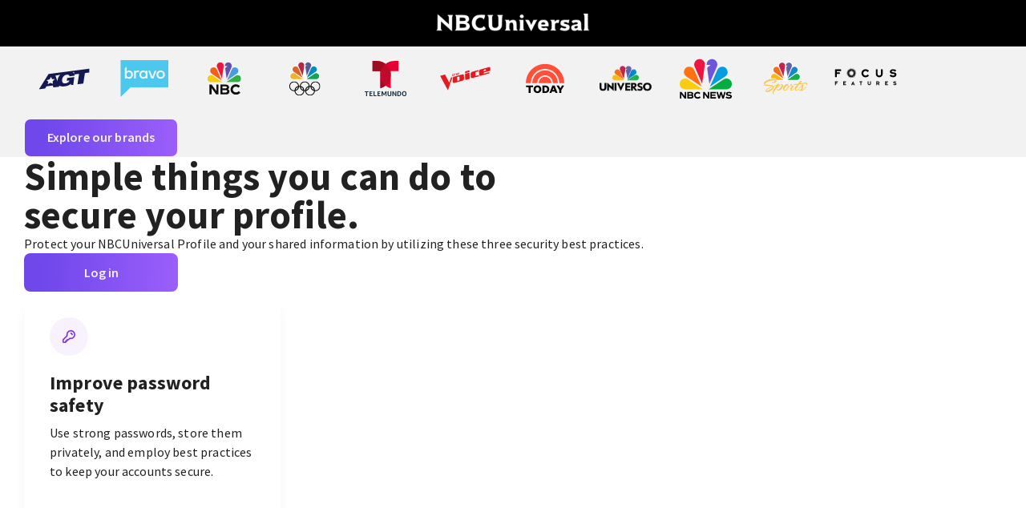

--- FILE ---
content_type: text/html; charset=utf-8
request_url: https://profile.id.nbcuni.com/home?brand=einsider&source=email&medium=bachelor-beat
body_size: 49239
content:
<!DOCTYPE html><html><head><meta charSet="utf-8"/><meta name="viewport" content="width=device-width, initial-scale=1.0, maximum-scale=1.0, user-scalable=no"/><title>Home</title><meta name="next-head-count" content="3"/><link rel="preconnect" href="https://fonts.googleapis.com"/><link rel="preconnect" href="https://fonts.gstatic.com" crossorigin="anonymous"/><link rel="preconnect" href="https://fonts.gstatic.com" crossorigin /><link rel="preload" href="/_next/static/css/8044081d4214c4e5.css" as="style"/><link rel="stylesheet" href="/_next/static/css/8044081d4214c4e5.css" data-n-g=""/><link rel="preload" href="/_next/static/css/fb401b0634a4dd10.css" as="style"/><link rel="stylesheet" href="/_next/static/css/fb401b0634a4dd10.css" data-n-p=""/><noscript data-n-css=""></noscript><script defer="" nomodule="" src="/_next/static/chunks/polyfills-42372ed130431b0a.js"></script><script src="/_next/static/chunks/webpack-0e1e5104a50731a9.js" defer=""></script><script src="/_next/static/chunks/framework-64ad27b21261a9ce.js" defer=""></script><script src="/_next/static/chunks/main-60de04f8776f91b8.js" defer=""></script><script src="/_next/static/chunks/pages/_app-96b88a0b42c73035.js" defer=""></script><script src="/_next/static/chunks/609-56d2c5e96d1a63c3.js" defer=""></script><script src="/_next/static/chunks/140-c468997b44bb6bf5.js" defer=""></script><script src="/_next/static/chunks/660-645510449dfd7070.js" defer=""></script><script src="/_next/static/chunks/116-32cd8db9c3e3bc5e.js" defer=""></script><script src="/_next/static/chunks/259-382c7e31ab66df17.js" defer=""></script><script src="/_next/static/chunks/874-d9a7ef5107659115.js" defer=""></script><script src="/_next/static/chunks/341-5c558b3781d17fba.js" defer=""></script><script src="/_next/static/chunks/312-82a1ee9286179d60.js" defer=""></script><script src="/_next/static/chunks/pages/home-6af467edcdffa0f7.js" defer=""></script><script src="/_next/static/default/_buildManifest.js" defer=""></script><script src="/_next/static/default/_ssgManifest.js" defer=""></script><style data-href="https://fonts.googleapis.com/css2?family=Source+Sans+Pro:wght@300;400;600;700&display=swap">@font-face{font-family:'Source Sans Pro';font-style:normal;font-weight:300;font-display:swap;src:url(https://fonts.gstatic.com/l/font?kit=6xKydSBYKcSV-LCoeQqfX1RYOo3ik4zAkw&skey=e2b26fc7e9e1ade8&v=v23) format('woff')}@font-face{font-family:'Source Sans Pro';font-style:normal;font-weight:400;font-display:swap;src:url(https://fonts.gstatic.com/l/font?kit=6xK3dSBYKcSV-LCoeQqfX1RYOo3aPA&skey=1e026b1c27170b9b&v=v23) format('woff')}@font-face{font-family:'Source Sans Pro';font-style:normal;font-weight:600;font-display:swap;src:url(https://fonts.gstatic.com/l/font?kit=6xKydSBYKcSV-LCoeQqfX1RYOo3i54rAkw&skey=227a890402fab339&v=v23) format('woff')}@font-face{font-family:'Source Sans Pro';font-style:normal;font-weight:700;font-display:swap;src:url(https://fonts.gstatic.com/l/font?kit=6xKydSBYKcSV-LCoeQqfX1RYOo3ig4vAkw&skey=84e1cdfb74260b1d&v=v23) format('woff')}@font-face{font-family:'Source Sans Pro';font-style:normal;font-weight:300;font-display:swap;src:url(https://fonts.gstatic.com/s/sourcesanspro/v23/6xKydSBYKcSV-LCoeQqfX1RYOo3ik4zwmhdu3cOWxy40.woff2) format('woff2');unicode-range:U+0460-052F,U+1C80-1C8A,U+20B4,U+2DE0-2DFF,U+A640-A69F,U+FE2E-FE2F}@font-face{font-family:'Source Sans Pro';font-style:normal;font-weight:300;font-display:swap;src:url(https://fonts.gstatic.com/s/sourcesanspro/v23/6xKydSBYKcSV-LCoeQqfX1RYOo3ik4zwkxdu3cOWxy40.woff2) format('woff2');unicode-range:U+0301,U+0400-045F,U+0490-0491,U+04B0-04B1,U+2116}@font-face{font-family:'Source Sans Pro';font-style:normal;font-weight:300;font-display:swap;src:url(https://fonts.gstatic.com/s/sourcesanspro/v23/6xKydSBYKcSV-LCoeQqfX1RYOo3ik4zwmxdu3cOWxy40.woff2) format('woff2');unicode-range:U+1F00-1FFF}@font-face{font-family:'Source Sans Pro';font-style:normal;font-weight:300;font-display:swap;src:url(https://fonts.gstatic.com/s/sourcesanspro/v23/6xKydSBYKcSV-LCoeQqfX1RYOo3ik4zwlBdu3cOWxy40.woff2) format('woff2');unicode-range:U+0370-0377,U+037A-037F,U+0384-038A,U+038C,U+038E-03A1,U+03A3-03FF}@font-face{font-family:'Source Sans Pro';font-style:normal;font-weight:300;font-display:swap;src:url(https://fonts.gstatic.com/s/sourcesanspro/v23/6xKydSBYKcSV-LCoeQqfX1RYOo3ik4zwmBdu3cOWxy40.woff2) format('woff2');unicode-range:U+0102-0103,U+0110-0111,U+0128-0129,U+0168-0169,U+01A0-01A1,U+01AF-01B0,U+0300-0301,U+0303-0304,U+0308-0309,U+0323,U+0329,U+1EA0-1EF9,U+20AB}@font-face{font-family:'Source Sans Pro';font-style:normal;font-weight:300;font-display:swap;src:url(https://fonts.gstatic.com/s/sourcesanspro/v23/6xKydSBYKcSV-LCoeQqfX1RYOo3ik4zwmRdu3cOWxy40.woff2) format('woff2');unicode-range:U+0100-02BA,U+02BD-02C5,U+02C7-02CC,U+02CE-02D7,U+02DD-02FF,U+0304,U+0308,U+0329,U+1D00-1DBF,U+1E00-1E9F,U+1EF2-1EFF,U+2020,U+20A0-20AB,U+20AD-20C0,U+2113,U+2C60-2C7F,U+A720-A7FF}@font-face{font-family:'Source Sans Pro';font-style:normal;font-weight:300;font-display:swap;src:url(https://fonts.gstatic.com/s/sourcesanspro/v23/6xKydSBYKcSV-LCoeQqfX1RYOo3ik4zwlxdu3cOWxw.woff2) format('woff2');unicode-range:U+0000-00FF,U+0131,U+0152-0153,U+02BB-02BC,U+02C6,U+02DA,U+02DC,U+0304,U+0308,U+0329,U+2000-206F,U+20AC,U+2122,U+2191,U+2193,U+2212,U+2215,U+FEFF,U+FFFD}@font-face{font-family:'Source Sans Pro';font-style:normal;font-weight:400;font-display:swap;src:url(https://fonts.gstatic.com/s/sourcesanspro/v23/6xK3dSBYKcSV-LCoeQqfX1RYOo3qNa7lujVj9_mf.woff2) format('woff2');unicode-range:U+0460-052F,U+1C80-1C8A,U+20B4,U+2DE0-2DFF,U+A640-A69F,U+FE2E-FE2F}@font-face{font-family:'Source Sans Pro';font-style:normal;font-weight:400;font-display:swap;src:url(https://fonts.gstatic.com/s/sourcesanspro/v23/6xK3dSBYKcSV-LCoeQqfX1RYOo3qPK7lujVj9_mf.woff2) format('woff2');unicode-range:U+0301,U+0400-045F,U+0490-0491,U+04B0-04B1,U+2116}@font-face{font-family:'Source Sans Pro';font-style:normal;font-weight:400;font-display:swap;src:url(https://fonts.gstatic.com/s/sourcesanspro/v23/6xK3dSBYKcSV-LCoeQqfX1RYOo3qNK7lujVj9_mf.woff2) format('woff2');unicode-range:U+1F00-1FFF}@font-face{font-family:'Source Sans Pro';font-style:normal;font-weight:400;font-display:swap;src:url(https://fonts.gstatic.com/s/sourcesanspro/v23/6xK3dSBYKcSV-LCoeQqfX1RYOo3qO67lujVj9_mf.woff2) format('woff2');unicode-range:U+0370-0377,U+037A-037F,U+0384-038A,U+038C,U+038E-03A1,U+03A3-03FF}@font-face{font-family:'Source Sans Pro';font-style:normal;font-weight:400;font-display:swap;src:url(https://fonts.gstatic.com/s/sourcesanspro/v23/6xK3dSBYKcSV-LCoeQqfX1RYOo3qN67lujVj9_mf.woff2) format('woff2');unicode-range:U+0102-0103,U+0110-0111,U+0128-0129,U+0168-0169,U+01A0-01A1,U+01AF-01B0,U+0300-0301,U+0303-0304,U+0308-0309,U+0323,U+0329,U+1EA0-1EF9,U+20AB}@font-face{font-family:'Source Sans Pro';font-style:normal;font-weight:400;font-display:swap;src:url(https://fonts.gstatic.com/s/sourcesanspro/v23/6xK3dSBYKcSV-LCoeQqfX1RYOo3qNq7lujVj9_mf.woff2) format('woff2');unicode-range:U+0100-02BA,U+02BD-02C5,U+02C7-02CC,U+02CE-02D7,U+02DD-02FF,U+0304,U+0308,U+0329,U+1D00-1DBF,U+1E00-1E9F,U+1EF2-1EFF,U+2020,U+20A0-20AB,U+20AD-20C0,U+2113,U+2C60-2C7F,U+A720-A7FF}@font-face{font-family:'Source Sans Pro';font-style:normal;font-weight:400;font-display:swap;src:url(https://fonts.gstatic.com/s/sourcesanspro/v23/6xK3dSBYKcSV-LCoeQqfX1RYOo3qOK7lujVj9w.woff2) format('woff2');unicode-range:U+0000-00FF,U+0131,U+0152-0153,U+02BB-02BC,U+02C6,U+02DA,U+02DC,U+0304,U+0308,U+0329,U+2000-206F,U+20AC,U+2122,U+2191,U+2193,U+2212,U+2215,U+FEFF,U+FFFD}@font-face{font-family:'Source Sans Pro';font-style:normal;font-weight:600;font-display:swap;src:url(https://fonts.gstatic.com/s/sourcesanspro/v23/6xKydSBYKcSV-LCoeQqfX1RYOo3i54rwmhdu3cOWxy40.woff2) format('woff2');unicode-range:U+0460-052F,U+1C80-1C8A,U+20B4,U+2DE0-2DFF,U+A640-A69F,U+FE2E-FE2F}@font-face{font-family:'Source Sans Pro';font-style:normal;font-weight:600;font-display:swap;src:url(https://fonts.gstatic.com/s/sourcesanspro/v23/6xKydSBYKcSV-LCoeQqfX1RYOo3i54rwkxdu3cOWxy40.woff2) format('woff2');unicode-range:U+0301,U+0400-045F,U+0490-0491,U+04B0-04B1,U+2116}@font-face{font-family:'Source Sans Pro';font-style:normal;font-weight:600;font-display:swap;src:url(https://fonts.gstatic.com/s/sourcesanspro/v23/6xKydSBYKcSV-LCoeQqfX1RYOo3i54rwmxdu3cOWxy40.woff2) format('woff2');unicode-range:U+1F00-1FFF}@font-face{font-family:'Source Sans Pro';font-style:normal;font-weight:600;font-display:swap;src:url(https://fonts.gstatic.com/s/sourcesanspro/v23/6xKydSBYKcSV-LCoeQqfX1RYOo3i54rwlBdu3cOWxy40.woff2) format('woff2');unicode-range:U+0370-0377,U+037A-037F,U+0384-038A,U+038C,U+038E-03A1,U+03A3-03FF}@font-face{font-family:'Source Sans Pro';font-style:normal;font-weight:600;font-display:swap;src:url(https://fonts.gstatic.com/s/sourcesanspro/v23/6xKydSBYKcSV-LCoeQqfX1RYOo3i54rwmBdu3cOWxy40.woff2) format('woff2');unicode-range:U+0102-0103,U+0110-0111,U+0128-0129,U+0168-0169,U+01A0-01A1,U+01AF-01B0,U+0300-0301,U+0303-0304,U+0308-0309,U+0323,U+0329,U+1EA0-1EF9,U+20AB}@font-face{font-family:'Source Sans Pro';font-style:normal;font-weight:600;font-display:swap;src:url(https://fonts.gstatic.com/s/sourcesanspro/v23/6xKydSBYKcSV-LCoeQqfX1RYOo3i54rwmRdu3cOWxy40.woff2) format('woff2');unicode-range:U+0100-02BA,U+02BD-02C5,U+02C7-02CC,U+02CE-02D7,U+02DD-02FF,U+0304,U+0308,U+0329,U+1D00-1DBF,U+1E00-1E9F,U+1EF2-1EFF,U+2020,U+20A0-20AB,U+20AD-20C0,U+2113,U+2C60-2C7F,U+A720-A7FF}@font-face{font-family:'Source Sans Pro';font-style:normal;font-weight:600;font-display:swap;src:url(https://fonts.gstatic.com/s/sourcesanspro/v23/6xKydSBYKcSV-LCoeQqfX1RYOo3i54rwlxdu3cOWxw.woff2) format('woff2');unicode-range:U+0000-00FF,U+0131,U+0152-0153,U+02BB-02BC,U+02C6,U+02DA,U+02DC,U+0304,U+0308,U+0329,U+2000-206F,U+20AC,U+2122,U+2191,U+2193,U+2212,U+2215,U+FEFF,U+FFFD}@font-face{font-family:'Source Sans Pro';font-style:normal;font-weight:700;font-display:swap;src:url(https://fonts.gstatic.com/s/sourcesanspro/v23/6xKydSBYKcSV-LCoeQqfX1RYOo3ig4vwmhdu3cOWxy40.woff2) format('woff2');unicode-range:U+0460-052F,U+1C80-1C8A,U+20B4,U+2DE0-2DFF,U+A640-A69F,U+FE2E-FE2F}@font-face{font-family:'Source Sans Pro';font-style:normal;font-weight:700;font-display:swap;src:url(https://fonts.gstatic.com/s/sourcesanspro/v23/6xKydSBYKcSV-LCoeQqfX1RYOo3ig4vwkxdu3cOWxy40.woff2) format('woff2');unicode-range:U+0301,U+0400-045F,U+0490-0491,U+04B0-04B1,U+2116}@font-face{font-family:'Source Sans Pro';font-style:normal;font-weight:700;font-display:swap;src:url(https://fonts.gstatic.com/s/sourcesanspro/v23/6xKydSBYKcSV-LCoeQqfX1RYOo3ig4vwmxdu3cOWxy40.woff2) format('woff2');unicode-range:U+1F00-1FFF}@font-face{font-family:'Source Sans Pro';font-style:normal;font-weight:700;font-display:swap;src:url(https://fonts.gstatic.com/s/sourcesanspro/v23/6xKydSBYKcSV-LCoeQqfX1RYOo3ig4vwlBdu3cOWxy40.woff2) format('woff2');unicode-range:U+0370-0377,U+037A-037F,U+0384-038A,U+038C,U+038E-03A1,U+03A3-03FF}@font-face{font-family:'Source Sans Pro';font-style:normal;font-weight:700;font-display:swap;src:url(https://fonts.gstatic.com/s/sourcesanspro/v23/6xKydSBYKcSV-LCoeQqfX1RYOo3ig4vwmBdu3cOWxy40.woff2) format('woff2');unicode-range:U+0102-0103,U+0110-0111,U+0128-0129,U+0168-0169,U+01A0-01A1,U+01AF-01B0,U+0300-0301,U+0303-0304,U+0308-0309,U+0323,U+0329,U+1EA0-1EF9,U+20AB}@font-face{font-family:'Source Sans Pro';font-style:normal;font-weight:700;font-display:swap;src:url(https://fonts.gstatic.com/s/sourcesanspro/v23/6xKydSBYKcSV-LCoeQqfX1RYOo3ig4vwmRdu3cOWxy40.woff2) format('woff2');unicode-range:U+0100-02BA,U+02BD-02C5,U+02C7-02CC,U+02CE-02D7,U+02DD-02FF,U+0304,U+0308,U+0329,U+1D00-1DBF,U+1E00-1E9F,U+1EF2-1EFF,U+2020,U+20A0-20AB,U+20AD-20C0,U+2113,U+2C60-2C7F,U+A720-A7FF}@font-face{font-family:'Source Sans Pro';font-style:normal;font-weight:700;font-display:swap;src:url(https://fonts.gstatic.com/s/sourcesanspro/v23/6xKydSBYKcSV-LCoeQqfX1RYOo3ig4vwlxdu3cOWxw.woff2) format('woff2');unicode-range:U+0000-00FF,U+0131,U+0152-0153,U+02BB-02BC,U+02C6,U+02DA,U+02DC,U+0304,U+0308,U+0329,U+2000-206F,U+20AC,U+2122,U+2191,U+2193,U+2212,U+2215,U+FEFF,U+FFFD}</style><style data-href="https://fonts.googleapis.com/css2?family=Roboto&family=Roboto+Condensed&family=Source+Sans+Pro:wght@300;400;700&display=swap">@font-face{font-family:'Roboto';font-style:normal;font-weight:400;font-stretch:normal;font-display:swap;src:url(https://fonts.gstatic.com/l/font?kit=KFOMCnqEu92Fr1ME7kSn66aGLdTylUAMQXC89YmC2DPNWubEbWmQ&skey=a0a0114a1dcab3ac&v=v50) format('woff')}@font-face{font-family:'Roboto Condensed';font-style:normal;font-weight:400;font-display:swap;src:url(https://fonts.gstatic.com/l/font?kit=ieVo2ZhZI2eCN5jzbjEETS9weq8-_d6T_POl0fRJeyWyovBK&skey=9986ecffddb755ab&v=v31) format('woff')}@font-face{font-family:'Source Sans Pro';font-style:normal;font-weight:300;font-display:swap;src:url(https://fonts.gstatic.com/l/font?kit=6xKydSBYKcSV-LCoeQqfX1RYOo3ik4zAkw&skey=e2b26fc7e9e1ade8&v=v23) format('woff')}@font-face{font-family:'Source Sans Pro';font-style:normal;font-weight:400;font-display:swap;src:url(https://fonts.gstatic.com/l/font?kit=6xK3dSBYKcSV-LCoeQqfX1RYOo3aPA&skey=1e026b1c27170b9b&v=v23) format('woff')}@font-face{font-family:'Source Sans Pro';font-style:normal;font-weight:700;font-display:swap;src:url(https://fonts.gstatic.com/l/font?kit=6xKydSBYKcSV-LCoeQqfX1RYOo3ig4vAkw&skey=84e1cdfb74260b1d&v=v23) format('woff')}@font-face{font-family:'Roboto';font-style:normal;font-weight:400;font-stretch:100%;font-display:swap;src:url(https://fonts.gstatic.com/l/font?kit=KFOMCnqEu92Fr1ME7kSn66aGLdTylUAMQXC89YmC2DPNWubEbVmZiAz0klQmz24O0g&skey=a0a0114a1dcab3ac&v=v50) format('woff');unicode-range:U+0460-052F,U+1C80-1C8A,U+20B4,U+2DE0-2DFF,U+A640-A69F,U+FE2E-FE2F}@font-face{font-family:'Roboto';font-style:normal;font-weight:400;font-stretch:100%;font-display:swap;src:url(https://fonts.gstatic.com/l/font?kit=KFOMCnqEu92Fr1ME7kSn66aGLdTylUAMQXC89YmC2DPNWubEbVmQiAz0klQmz24O0g&skey=a0a0114a1dcab3ac&v=v50) format('woff');unicode-range:U+0301,U+0400-045F,U+0490-0491,U+04B0-04B1,U+2116}@font-face{font-family:'Roboto';font-style:normal;font-weight:400;font-stretch:100%;font-display:swap;src:url(https://fonts.gstatic.com/l/font?kit=KFOMCnqEu92Fr1ME7kSn66aGLdTylUAMQXC89YmC2DPNWubEbVmYiAz0klQmz24O0g&skey=a0a0114a1dcab3ac&v=v50) format('woff');unicode-range:U+1F00-1FFF}@font-face{font-family:'Roboto';font-style:normal;font-weight:400;font-stretch:100%;font-display:swap;src:url(https://fonts.gstatic.com/l/font?kit=KFOMCnqEu92Fr1ME7kSn66aGLdTylUAMQXC89YmC2DPNWubEbVmXiAz0klQmz24O0g&skey=a0a0114a1dcab3ac&v=v50) format('woff');unicode-range:U+0370-0377,U+037A-037F,U+0384-038A,U+038C,U+038E-03A1,U+03A3-03FF}@font-face{font-family:'Roboto';font-style:normal;font-weight:400;font-stretch:100%;font-display:swap;src:url(https://fonts.gstatic.com/l/font?kit=KFOMCnqEu92Fr1ME7kSn66aGLdTylUAMQXC89YmC2DPNWubEbVnoiAz0klQmz24O0g&skey=a0a0114a1dcab3ac&v=v50) format('woff');unicode-range:U+0302-0303,U+0305,U+0307-0308,U+0310,U+0312,U+0315,U+031A,U+0326-0327,U+032C,U+032F-0330,U+0332-0333,U+0338,U+033A,U+0346,U+034D,U+0391-03A1,U+03A3-03A9,U+03B1-03C9,U+03D1,U+03D5-03D6,U+03F0-03F1,U+03F4-03F5,U+2016-2017,U+2034-2038,U+203C,U+2040,U+2043,U+2047,U+2050,U+2057,U+205F,U+2070-2071,U+2074-208E,U+2090-209C,U+20D0-20DC,U+20E1,U+20E5-20EF,U+2100-2112,U+2114-2115,U+2117-2121,U+2123-214F,U+2190,U+2192,U+2194-21AE,U+21B0-21E5,U+21F1-21F2,U+21F4-2211,U+2213-2214,U+2216-22FF,U+2308-230B,U+2310,U+2319,U+231C-2321,U+2336-237A,U+237C,U+2395,U+239B-23B7,U+23D0,U+23DC-23E1,U+2474-2475,U+25AF,U+25B3,U+25B7,U+25BD,U+25C1,U+25CA,U+25CC,U+25FB,U+266D-266F,U+27C0-27FF,U+2900-2AFF,U+2B0E-2B11,U+2B30-2B4C,U+2BFE,U+3030,U+FF5B,U+FF5D,U+1D400-1D7FF,U+1EE00-1EEFF}@font-face{font-family:'Roboto';font-style:normal;font-weight:400;font-stretch:100%;font-display:swap;src:url(https://fonts.gstatic.com/l/font?kit=KFOMCnqEu92Fr1ME7kSn66aGLdTylUAMQXC89YmC2DPNWubEbVn6iAz0klQmz24O0g&skey=a0a0114a1dcab3ac&v=v50) format('woff');unicode-range:U+0001-000C,U+000E-001F,U+007F-009F,U+20DD-20E0,U+20E2-20E4,U+2150-218F,U+2190,U+2192,U+2194-2199,U+21AF,U+21E6-21F0,U+21F3,U+2218-2219,U+2299,U+22C4-22C6,U+2300-243F,U+2440-244A,U+2460-24FF,U+25A0-27BF,U+2800-28FF,U+2921-2922,U+2981,U+29BF,U+29EB,U+2B00-2BFF,U+4DC0-4DFF,U+FFF9-FFFB,U+10140-1018E,U+10190-1019C,U+101A0,U+101D0-101FD,U+102E0-102FB,U+10E60-10E7E,U+1D2C0-1D2D3,U+1D2E0-1D37F,U+1F000-1F0FF,U+1F100-1F1AD,U+1F1E6-1F1FF,U+1F30D-1F30F,U+1F315,U+1F31C,U+1F31E,U+1F320-1F32C,U+1F336,U+1F378,U+1F37D,U+1F382,U+1F393-1F39F,U+1F3A7-1F3A8,U+1F3AC-1F3AF,U+1F3C2,U+1F3C4-1F3C6,U+1F3CA-1F3CE,U+1F3D4-1F3E0,U+1F3ED,U+1F3F1-1F3F3,U+1F3F5-1F3F7,U+1F408,U+1F415,U+1F41F,U+1F426,U+1F43F,U+1F441-1F442,U+1F444,U+1F446-1F449,U+1F44C-1F44E,U+1F453,U+1F46A,U+1F47D,U+1F4A3,U+1F4B0,U+1F4B3,U+1F4B9,U+1F4BB,U+1F4BF,U+1F4C8-1F4CB,U+1F4D6,U+1F4DA,U+1F4DF,U+1F4E3-1F4E6,U+1F4EA-1F4ED,U+1F4F7,U+1F4F9-1F4FB,U+1F4FD-1F4FE,U+1F503,U+1F507-1F50B,U+1F50D,U+1F512-1F513,U+1F53E-1F54A,U+1F54F-1F5FA,U+1F610,U+1F650-1F67F,U+1F687,U+1F68D,U+1F691,U+1F694,U+1F698,U+1F6AD,U+1F6B2,U+1F6B9-1F6BA,U+1F6BC,U+1F6C6-1F6CF,U+1F6D3-1F6D7,U+1F6E0-1F6EA,U+1F6F0-1F6F3,U+1F6F7-1F6FC,U+1F700-1F7FF,U+1F800-1F80B,U+1F810-1F847,U+1F850-1F859,U+1F860-1F887,U+1F890-1F8AD,U+1F8B0-1F8BB,U+1F8C0-1F8C1,U+1F900-1F90B,U+1F93B,U+1F946,U+1F984,U+1F996,U+1F9E9,U+1FA00-1FA6F,U+1FA70-1FA7C,U+1FA80-1FA89,U+1FA8F-1FAC6,U+1FACE-1FADC,U+1FADF-1FAE9,U+1FAF0-1FAF8,U+1FB00-1FBFF}@font-face{font-family:'Roboto';font-style:normal;font-weight:400;font-stretch:100%;font-display:swap;src:url(https://fonts.gstatic.com/l/font?kit=KFOMCnqEu92Fr1ME7kSn66aGLdTylUAMQXC89YmC2DPNWubEbVmbiAz0klQmz24O0g&skey=a0a0114a1dcab3ac&v=v50) format('woff');unicode-range:U+0102-0103,U+0110-0111,U+0128-0129,U+0168-0169,U+01A0-01A1,U+01AF-01B0,U+0300-0301,U+0303-0304,U+0308-0309,U+0323,U+0329,U+1EA0-1EF9,U+20AB}@font-face{font-family:'Roboto';font-style:normal;font-weight:400;font-stretch:100%;font-display:swap;src:url(https://fonts.gstatic.com/l/font?kit=KFOMCnqEu92Fr1ME7kSn66aGLdTylUAMQXC89YmC2DPNWubEbVmaiAz0klQmz24O0g&skey=a0a0114a1dcab3ac&v=v50) format('woff');unicode-range:U+0100-02BA,U+02BD-02C5,U+02C7-02CC,U+02CE-02D7,U+02DD-02FF,U+0304,U+0308,U+0329,U+1D00-1DBF,U+1E00-1E9F,U+1EF2-1EFF,U+2020,U+20A0-20AB,U+20AD-20C0,U+2113,U+2C60-2C7F,U+A720-A7FF}@font-face{font-family:'Roboto';font-style:normal;font-weight:400;font-stretch:100%;font-display:swap;src:url(https://fonts.gstatic.com/l/font?kit=KFOMCnqEu92Fr1ME7kSn66aGLdTylUAMQXC89YmC2DPNWubEbVmUiAz0klQmz24&skey=a0a0114a1dcab3ac&v=v50) format('woff');unicode-range:U+0000-00FF,U+0131,U+0152-0153,U+02BB-02BC,U+02C6,U+02DA,U+02DC,U+0304,U+0308,U+0329,U+2000-206F,U+20AC,U+2122,U+2191,U+2193,U+2212,U+2215,U+FEFF,U+FFFD}@font-face{font-family:'Roboto Condensed';font-style:normal;font-weight:400;font-display:swap;src:url(https://fonts.gstatic.com/l/font?kit=ieVo2ZhZI2eCN5jzbjEETS9weq8-_d6T_POl0fRJeyWyosBD5XpjLdSL17o24Q&skey=9986ecffddb755ab&v=v31) format('woff');unicode-range:U+0460-052F,U+1C80-1C8A,U+20B4,U+2DE0-2DFF,U+A640-A69F,U+FE2E-FE2F}@font-face{font-family:'Roboto Condensed';font-style:normal;font-weight:400;font-display:swap;src:url(https://fonts.gstatic.com/l/font?kit=ieVo2ZhZI2eCN5jzbjEETS9weq8-_d6T_POl0fRJeyWyosBK5XpjLdSL17o24Q&skey=9986ecffddb755ab&v=v31) format('woff');unicode-range:U+0301,U+0400-045F,U+0490-0491,U+04B0-04B1,U+2116}@font-face{font-family:'Roboto Condensed';font-style:normal;font-weight:400;font-display:swap;src:url(https://fonts.gstatic.com/l/font?kit=ieVo2ZhZI2eCN5jzbjEETS9weq8-_d6T_POl0fRJeyWyosBC5XpjLdSL17o24Q&skey=9986ecffddb755ab&v=v31) format('woff');unicode-range:U+1F00-1FFF}@font-face{font-family:'Roboto Condensed';font-style:normal;font-weight:400;font-display:swap;src:url(https://fonts.gstatic.com/l/font?kit=ieVo2ZhZI2eCN5jzbjEETS9weq8-_d6T_POl0fRJeyWyosBN5XpjLdSL17o24Q&skey=9986ecffddb755ab&v=v31) format('woff');unicode-range:U+0370-0377,U+037A-037F,U+0384-038A,U+038C,U+038E-03A1,U+03A3-03FF}@font-face{font-family:'Roboto Condensed';font-style:normal;font-weight:400;font-display:swap;src:url(https://fonts.gstatic.com/l/font?kit=ieVo2ZhZI2eCN5jzbjEETS9weq8-_d6T_POl0fRJeyWyosBB5XpjLdSL17o24Q&skey=9986ecffddb755ab&v=v31) format('woff');unicode-range:U+0102-0103,U+0110-0111,U+0128-0129,U+0168-0169,U+01A0-01A1,U+01AF-01B0,U+0300-0301,U+0303-0304,U+0308-0309,U+0323,U+0329,U+1EA0-1EF9,U+20AB}@font-face{font-family:'Roboto Condensed';font-style:normal;font-weight:400;font-display:swap;src:url(https://fonts.gstatic.com/l/font?kit=ieVo2ZhZI2eCN5jzbjEETS9weq8-_d6T_POl0fRJeyWyosBA5XpjLdSL17o24Q&skey=9986ecffddb755ab&v=v31) format('woff');unicode-range:U+0100-02BA,U+02BD-02C5,U+02C7-02CC,U+02CE-02D7,U+02DD-02FF,U+0304,U+0308,U+0329,U+1D00-1DBF,U+1E00-1E9F,U+1EF2-1EFF,U+2020,U+20A0-20AB,U+20AD-20C0,U+2113,U+2C60-2C7F,U+A720-A7FF}@font-face{font-family:'Roboto Condensed';font-style:normal;font-weight:400;font-display:swap;src:url(https://fonts.gstatic.com/l/font?kit=ieVo2ZhZI2eCN5jzbjEETS9weq8-_d6T_POl0fRJeyWyosBO5XpjLdSL17o&skey=9986ecffddb755ab&v=v31) format('woff');unicode-range:U+0000-00FF,U+0131,U+0152-0153,U+02BB-02BC,U+02C6,U+02DA,U+02DC,U+0304,U+0308,U+0329,U+2000-206F,U+20AC,U+2122,U+2191,U+2193,U+2212,U+2215,U+FEFF,U+FFFD}@font-face{font-family:'Source Sans Pro';font-style:normal;font-weight:300;font-display:swap;src:url(https://fonts.gstatic.com/s/sourcesanspro/v23/6xKydSBYKcSV-LCoeQqfX1RYOo3ik4zwmhdu3cOWxy40.woff2) format('woff2');unicode-range:U+0460-052F,U+1C80-1C8A,U+20B4,U+2DE0-2DFF,U+A640-A69F,U+FE2E-FE2F}@font-face{font-family:'Source Sans Pro';font-style:normal;font-weight:300;font-display:swap;src:url(https://fonts.gstatic.com/s/sourcesanspro/v23/6xKydSBYKcSV-LCoeQqfX1RYOo3ik4zwkxdu3cOWxy40.woff2) format('woff2');unicode-range:U+0301,U+0400-045F,U+0490-0491,U+04B0-04B1,U+2116}@font-face{font-family:'Source Sans Pro';font-style:normal;font-weight:300;font-display:swap;src:url(https://fonts.gstatic.com/s/sourcesanspro/v23/6xKydSBYKcSV-LCoeQqfX1RYOo3ik4zwmxdu3cOWxy40.woff2) format('woff2');unicode-range:U+1F00-1FFF}@font-face{font-family:'Source Sans Pro';font-style:normal;font-weight:300;font-display:swap;src:url(https://fonts.gstatic.com/s/sourcesanspro/v23/6xKydSBYKcSV-LCoeQqfX1RYOo3ik4zwlBdu3cOWxy40.woff2) format('woff2');unicode-range:U+0370-0377,U+037A-037F,U+0384-038A,U+038C,U+038E-03A1,U+03A3-03FF}@font-face{font-family:'Source Sans Pro';font-style:normal;font-weight:300;font-display:swap;src:url(https://fonts.gstatic.com/s/sourcesanspro/v23/6xKydSBYKcSV-LCoeQqfX1RYOo3ik4zwmBdu3cOWxy40.woff2) format('woff2');unicode-range:U+0102-0103,U+0110-0111,U+0128-0129,U+0168-0169,U+01A0-01A1,U+01AF-01B0,U+0300-0301,U+0303-0304,U+0308-0309,U+0323,U+0329,U+1EA0-1EF9,U+20AB}@font-face{font-family:'Source Sans Pro';font-style:normal;font-weight:300;font-display:swap;src:url(https://fonts.gstatic.com/s/sourcesanspro/v23/6xKydSBYKcSV-LCoeQqfX1RYOo3ik4zwmRdu3cOWxy40.woff2) format('woff2');unicode-range:U+0100-02BA,U+02BD-02C5,U+02C7-02CC,U+02CE-02D7,U+02DD-02FF,U+0304,U+0308,U+0329,U+1D00-1DBF,U+1E00-1E9F,U+1EF2-1EFF,U+2020,U+20A0-20AB,U+20AD-20C0,U+2113,U+2C60-2C7F,U+A720-A7FF}@font-face{font-family:'Source Sans Pro';font-style:normal;font-weight:300;font-display:swap;src:url(https://fonts.gstatic.com/s/sourcesanspro/v23/6xKydSBYKcSV-LCoeQqfX1RYOo3ik4zwlxdu3cOWxw.woff2) format('woff2');unicode-range:U+0000-00FF,U+0131,U+0152-0153,U+02BB-02BC,U+02C6,U+02DA,U+02DC,U+0304,U+0308,U+0329,U+2000-206F,U+20AC,U+2122,U+2191,U+2193,U+2212,U+2215,U+FEFF,U+FFFD}@font-face{font-family:'Source Sans Pro';font-style:normal;font-weight:400;font-display:swap;src:url(https://fonts.gstatic.com/s/sourcesanspro/v23/6xK3dSBYKcSV-LCoeQqfX1RYOo3qNa7lujVj9_mf.woff2) format('woff2');unicode-range:U+0460-052F,U+1C80-1C8A,U+20B4,U+2DE0-2DFF,U+A640-A69F,U+FE2E-FE2F}@font-face{font-family:'Source Sans Pro';font-style:normal;font-weight:400;font-display:swap;src:url(https://fonts.gstatic.com/s/sourcesanspro/v23/6xK3dSBYKcSV-LCoeQqfX1RYOo3qPK7lujVj9_mf.woff2) format('woff2');unicode-range:U+0301,U+0400-045F,U+0490-0491,U+04B0-04B1,U+2116}@font-face{font-family:'Source Sans Pro';font-style:normal;font-weight:400;font-display:swap;src:url(https://fonts.gstatic.com/s/sourcesanspro/v23/6xK3dSBYKcSV-LCoeQqfX1RYOo3qNK7lujVj9_mf.woff2) format('woff2');unicode-range:U+1F00-1FFF}@font-face{font-family:'Source Sans Pro';font-style:normal;font-weight:400;font-display:swap;src:url(https://fonts.gstatic.com/s/sourcesanspro/v23/6xK3dSBYKcSV-LCoeQqfX1RYOo3qO67lujVj9_mf.woff2) format('woff2');unicode-range:U+0370-0377,U+037A-037F,U+0384-038A,U+038C,U+038E-03A1,U+03A3-03FF}@font-face{font-family:'Source Sans Pro';font-style:normal;font-weight:400;font-display:swap;src:url(https://fonts.gstatic.com/s/sourcesanspro/v23/6xK3dSBYKcSV-LCoeQqfX1RYOo3qN67lujVj9_mf.woff2) format('woff2');unicode-range:U+0102-0103,U+0110-0111,U+0128-0129,U+0168-0169,U+01A0-01A1,U+01AF-01B0,U+0300-0301,U+0303-0304,U+0308-0309,U+0323,U+0329,U+1EA0-1EF9,U+20AB}@font-face{font-family:'Source Sans Pro';font-style:normal;font-weight:400;font-display:swap;src:url(https://fonts.gstatic.com/s/sourcesanspro/v23/6xK3dSBYKcSV-LCoeQqfX1RYOo3qNq7lujVj9_mf.woff2) format('woff2');unicode-range:U+0100-02BA,U+02BD-02C5,U+02C7-02CC,U+02CE-02D7,U+02DD-02FF,U+0304,U+0308,U+0329,U+1D00-1DBF,U+1E00-1E9F,U+1EF2-1EFF,U+2020,U+20A0-20AB,U+20AD-20C0,U+2113,U+2C60-2C7F,U+A720-A7FF}@font-face{font-family:'Source Sans Pro';font-style:normal;font-weight:400;font-display:swap;src:url(https://fonts.gstatic.com/s/sourcesanspro/v23/6xK3dSBYKcSV-LCoeQqfX1RYOo3qOK7lujVj9w.woff2) format('woff2');unicode-range:U+0000-00FF,U+0131,U+0152-0153,U+02BB-02BC,U+02C6,U+02DA,U+02DC,U+0304,U+0308,U+0329,U+2000-206F,U+20AC,U+2122,U+2191,U+2193,U+2212,U+2215,U+FEFF,U+FFFD}@font-face{font-family:'Source Sans Pro';font-style:normal;font-weight:700;font-display:swap;src:url(https://fonts.gstatic.com/s/sourcesanspro/v23/6xKydSBYKcSV-LCoeQqfX1RYOo3ig4vwmhdu3cOWxy40.woff2) format('woff2');unicode-range:U+0460-052F,U+1C80-1C8A,U+20B4,U+2DE0-2DFF,U+A640-A69F,U+FE2E-FE2F}@font-face{font-family:'Source Sans Pro';font-style:normal;font-weight:700;font-display:swap;src:url(https://fonts.gstatic.com/s/sourcesanspro/v23/6xKydSBYKcSV-LCoeQqfX1RYOo3ig4vwkxdu3cOWxy40.woff2) format('woff2');unicode-range:U+0301,U+0400-045F,U+0490-0491,U+04B0-04B1,U+2116}@font-face{font-family:'Source Sans Pro';font-style:normal;font-weight:700;font-display:swap;src:url(https://fonts.gstatic.com/s/sourcesanspro/v23/6xKydSBYKcSV-LCoeQqfX1RYOo3ig4vwmxdu3cOWxy40.woff2) format('woff2');unicode-range:U+1F00-1FFF}@font-face{font-family:'Source Sans Pro';font-style:normal;font-weight:700;font-display:swap;src:url(https://fonts.gstatic.com/s/sourcesanspro/v23/6xKydSBYKcSV-LCoeQqfX1RYOo3ig4vwlBdu3cOWxy40.woff2) format('woff2');unicode-range:U+0370-0377,U+037A-037F,U+0384-038A,U+038C,U+038E-03A1,U+03A3-03FF}@font-face{font-family:'Source Sans Pro';font-style:normal;font-weight:700;font-display:swap;src:url(https://fonts.gstatic.com/s/sourcesanspro/v23/6xKydSBYKcSV-LCoeQqfX1RYOo3ig4vwmBdu3cOWxy40.woff2) format('woff2');unicode-range:U+0102-0103,U+0110-0111,U+0128-0129,U+0168-0169,U+01A0-01A1,U+01AF-01B0,U+0300-0301,U+0303-0304,U+0308-0309,U+0323,U+0329,U+1EA0-1EF9,U+20AB}@font-face{font-family:'Source Sans Pro';font-style:normal;font-weight:700;font-display:swap;src:url(https://fonts.gstatic.com/s/sourcesanspro/v23/6xKydSBYKcSV-LCoeQqfX1RYOo3ig4vwmRdu3cOWxy40.woff2) format('woff2');unicode-range:U+0100-02BA,U+02BD-02C5,U+02C7-02CC,U+02CE-02D7,U+02DD-02FF,U+0304,U+0308,U+0329,U+1D00-1DBF,U+1E00-1E9F,U+1EF2-1EFF,U+2020,U+20A0-20AB,U+20AD-20C0,U+2113,U+2C60-2C7F,U+A720-A7FF}@font-face{font-family:'Source Sans Pro';font-style:normal;font-weight:700;font-display:swap;src:url(https://fonts.gstatic.com/s/sourcesanspro/v23/6xKydSBYKcSV-LCoeQqfX1RYOo3ig4vwlxdu3cOWxw.woff2) format('woff2');unicode-range:U+0000-00FF,U+0131,U+0152-0153,U+02BB-02BC,U+02C6,U+02DA,U+02DC,U+0304,U+0308,U+0329,U+2000-206F,U+20AC,U+2122,U+2191,U+2193,U+2212,U+2215,U+FEFF,U+FFFD}</style></head><body><div id="__next"><style data-emotion="css-global o6gwfi">html{-webkit-font-smoothing:antialiased;-moz-osx-font-smoothing:grayscale;box-sizing:border-box;-webkit-text-size-adjust:100%;}*,*::before,*::after{box-sizing:inherit;}strong,b{font-weight:700;}body{margin:0;color:rgba(0, 0, 0, 0.87);font-family:"Roboto","Helvetica","Arial",sans-serif;font-weight:400;font-size:1rem;line-height:1.5;letter-spacing:0.00938em;background-color:#fff;}@media print{body{background-color:#fff;}}body::backdrop{background-color:#fff;}</style><header id="app-header" class="new-header_header__HqW0_ new-header_noBackButton__Kcaud new-header_onLanding__mTJy8"><div></div><div class="new-header_logo__7n8qY"><img alt="NBCUniversal logo" loading="lazy" width="192" height="21.65" decoding="async" data-nimg="1" style="color:transparent" srcSet="/_next/image?url=%2Fassets%2Fnbc_icon.png&amp;w=256&amp;q=75 1x, /_next/image?url=%2Fassets%2Fnbc_icon.png&amp;w=384&amp;q=75 2x" src="/_next/image?url=%2Fassets%2Fnbc_icon.png&amp;w=384&amp;q=75"/></div><div></div></header><main class="main_container__s0ANs main_no_padding__qxKrS"><div><article class="unauthorized_landing_background__BFifr"><section id="header" class="header_header__KktaS"><div class="header_content_container__q1ANW "><h1>All you need to know,<br/>in one NBCUniversal Profile.</h1><p>Manage your NBCUniversal Profile, communication preferences, and security settings all in one place.</p><button class="header_log_in__4Bqif">Log in</button><button class="header_arrow_down__9zEhV"><svg xmlns="http://www.w3.org/2000/svg" width="1em" height="1em" fill="none" viewBox="0 0 16 16"><path stroke="#000" stroke-linecap="round" stroke-linejoin="round" stroke-width="2" d="M8 1v14m0 0 7-7m-7 7L1 8"></path></svg></button></div><hr class="header_section_separator__F1Ipj"/></section><section id="nbcuni-profile" class="what-is-a-nbcuniversal-profile_what_is_a_nbcuniversal_profile__Sd73n"><div class="what-is-a-nbcuniversal-profile_content_container__y9QVw"><h2>One Profile, Infinite Possibilities.</h2><ul><li><svg xmlns="http://www.w3.org/2000/svg" width="64.75" height="48.81" fill="none" viewBox="0 0 66 49"><g clip-path="url(#agt-color_svg__a)"><path fill="#131851" fill-rule="evenodd" d="M8.58 37.41.625 38.44l12.33-19.796 54.27-7.094-.778 5-6.705.895-2.044 13.53-7.482.962 2.044-13.513-6.081.794v.017c.089.26.306 1.25.169 1.554l-4.78.625c-.223.041-1.553.223-1.622.169l-.101-.49c-.151-.47-.452-.883-.828-1.131-1.207-.799-3.613-.374-4.78.185-1.972.946-3.115 2.586-3.699 4.932-.206.83-.357 2.012-.152 2.94.45 2.034 1.992 3.214 4.628 2.685l1.3-.304c1.757-.567 2.939-1.711 3.615-3.361 0-.006-.59.067-.59.067l-2.89.355.49-3.648 9.172-1.2-1.368 10.033-2.635.338-.456-1.723-.329.312-.33.313c-.486.384-1.03.743-1.587 1.047-3.11 1.7-9.79 2.876-13.04.507h-.017l.54 1.571-7.668.996-.743-2.482-8.31 1.098L8.58 37.41Zm37.092-19.323h.034l.017-.118.003-.025v-.001l.25-1.748h-.034l-1.891.372.033.016c.157.133.33.254.502.374.436.305.876.613 1.086 1.13Zm-18.486 2.405.21-.26.592-.625h-.034l-6.182 1.182v.017l2.584 7.162h.017c.296-2.724.756-4.433 1.909-6.267.269-.428.588-.82.904-1.21ZM18.259 27.9l.27 3.277-3.226-1.115-3.547 1.909h-.017l1.047-3.328-2.398-1.993-.017-.034V26.6l3.85-.962 2.01-3.243 1.268 2.922h3.665L18.259 27.9Z" clip-rule="evenodd"></path></g><defs><clipPath id="agt-color_svg__a"><path fill="#fff" d="M.625.45h64.75v48.1H.625z"></path></clipPath></defs></svg></li><li><svg xmlns="http://www.w3.org/2000/svg" width="61.55" height="47.03" fill="none" viewBox="0 0 63 49"><g fill="#4CC8EE" fill-rule="evenodd" clip-rule="evenodd"><path d="M52.65 16.279c-1.792 0-3.144 1.323-3.144 3.224 0 1.9 1.352 3.222 3.144 3.222s3.154-1.323 3.154-3.222c0-1.901-1.362-3.224-3.154-3.224ZM30.435 16.279c-1.886 0-3.029 1.458-3.029 3.224 0 1.764 1.143 3.222 3.03 3.222 1.802 0 3.028-1.384 3.028-3.222s-1.226-3.224-3.029-3.224ZM11.566 16.279c-1.802 0-3.029 1.386-3.029 3.224 0 1.838 1.227 3.222 3.029 3.222 1.887 0 3.029-1.459 3.029-3.222 0-1.766-1.142-3.224-3.029-3.224Z"></path><path d="M62.571.99v34.85h-48.79L.926 48.023V.99H62.57ZM52.65 14.21c-3.102 0-5.398 2.279-5.398 5.293 0 3.014 2.296 5.293 5.398 5.293s5.408-2.279 5.408-5.293c0-3.014-2.306-5.293-5.408-5.293Zm-13.663.262h-2.39l4.035 10.06h2.6l4.013-10.06h-2.326l-2.967 7.783-2.965-7.783Zm-3.47 10.06h-2.189v-1.206c-.703.891-1.72 1.47-3.154 1.47-2.81 0-5.02-2.216-5.02-5.293 0-3.078 2.21-5.293 5.02-5.293 1.435 0 2.451.588 3.154 1.48v-1.218h2.19v10.06Zm-10.92-7.865c-.46-.242-1.13-.368-1.665-.368-1.395 0-2.39.977-2.39 2.7v5.534h-2.19v-10.06h2.169v1.133c.671-.966 1.688-1.396 2.914-1.396.671 0 1.184.084 1.688.283l-.525 2.174Zm-12.769 8.128c-1.435 0-2.442-.578-3.143-1.458v1.196h-2.19V11.486l2.19-2.076v6.26c.701-.883 1.708-1.46 3.143-1.46 2.81 0 5.02 2.215 5.02 5.293 0 3.077-2.21 5.293-5.02 5.293Z"></path></g></svg></li><li><svg xmlns="http://www.w3.org/2000/svg" width="44" height="41.25" fill="none" viewBox="0 0 44 43"><g clip-path="url(#nbc-color_svg__a)"><path fill="#100F0D" d="M2.477 29.239h2.942l6.057 8.125V29.24h2.757v12.564h-2.942L5.234 33.66v8.143H2.477V29.239ZM25.613 37.848c0-1.206-1.003-1.518-1.98-1.518h-4.256v3h4.357c.794 0 1.879-.277 1.879-1.482Zm-6.236-6.252v2.376h4.3c.71 0 1.489-.296 1.489-1.18 0-.884-.608-1.196-1.59-1.196h-4.2Zm9.069 6.252c0 3.418-2.733 3.955-4.44 3.955h-7.291V29.239h7.284c2.234 0 4.018 1.27 4.018 3.651 0 1.178-.828 1.828-1.458 2.15 1.036.52 1.887 1.29 1.887 2.808ZM40.902 37.722l-.07-.083-.093-.109c-1.24 1.06-2.028 1.658-3.817 1.658h-.076c-2.46 0-3.982-1.913-3.982-3.685 0-2.032 1.794-3.685 3.998-3.685 1.775.016 2.715.97 3.166 1.43l.07.07.051-.05 2.022-2.024c-.233-.233-2.001-2.345-5.289-2.345-3.788 0-6.932 2.881-6.95 6.586 0 3.598 3.02 6.622 6.914 6.64 2.93 0 4.414-1.2 5.79-2.38l-1.734-2.023Z"></path><path fill="#6151AD" fill-rule="evenodd" d="M28.083 1c-3.024-.687-5.822 1.563-5.51 4.65h1.962s.914-.01 1.18.58c0 0-2.899 1.05-2.67 2.758l1.806 12.558 6.318-14.453c.964-2.193-.113-5.43-3.086-6.094Z" clip-rule="evenodd"></path><path fill="#F8CA0D" fill-rule="evenodd" d="M19.435 26.221 7.122 18.002c-3.134-2.097-6.233.04-6.89 2.248-.968 3.258 1.2 5.971 4.607 5.971h14.596Z" clip-rule="evenodd"></path><path fill="#ED1540" fill-rule="evenodd" d="M21.05 5.85C21.506 2.66 18.651.298 15.562 1c-2.973.664-4.05 3.9-3.085 6.093l6.317 14.453L21.05 5.85Z" clip-rule="evenodd"></path><path fill="#F35E19" fill-rule="evenodd" d="m18.29 23.917-6.062-13.84C10.808 6.868 7.05 6.47 4.973 8.35c-1.46 1.327-2.597 4.938.672 7.125l12.644 8.44Z" clip-rule="evenodd"></path><mask id="nbc-color_svg__b" width="20" height="10" x="24" y="17" maskUnits="userSpaceOnUse" style="mask-type:luminance"><path fill="#fff" d="M24.209 17.125h19.436v9.125H24.21v-9.125Z"></path></mask><g mask="url(#nbc-color_svg__b)"><path fill="#31B141" fill-rule="evenodd" d="m24.21 26.221 12.313-8.22c3.135-2.096 6.234.04 6.89 2.249.969 3.257-1.2 5.971-4.606 5.971H24.21Z" clip-rule="evenodd"></path></g><path fill="#489DDC" fill-rule="evenodd" d="m25.355 23.917 6.062-13.84c1.42-3.209 5.178-3.607 7.254-1.726 1.461 1.327 2.598 4.938-.672 7.125l-12.644 8.44Z" clip-rule="evenodd"></path></g><defs><clipPath id="nbc-color_svg__a"><path fill="#fff" d="M0 .875h44v41.25H0z"></path></clipPath></defs></svg></li><li><svg xmlns="http://www.w3.org/2000/svg" width="40.68" height="44.85" fill="none" viewBox="0 0 42 45"><mask id="olympics-color_svg__a" width="42" height="19" x="0" y="26" maskUnits="userSpaceOnUse" style="mask-type:luminance"><path fill="#fff" fill-rule="evenodd" d="M.85 26.246h40.682v18.732H.85V26.246Z" clip-rule="evenodd"></path></mask><g mask="url(#olympics-color_svg__a)"><path fill="#000" fill-rule="evenodd" d="M35.11 38.023c-.19 0-.377-.013-.563-.033a6.424 6.424 0 0 0-4.75-5.644v-.003c-.009 0-.018-.004-.028-.006h-.001a5.353 5.353 0 1 1 5.341 5.685ZM28.15 43.91a5.355 5.355 0 0 1-5.34-5.004c-.003-.007 0-.013-.003-.023a6.424 6.424 0 0 0 4.782-5.65 5.308 5.308 0 0 1 1.122 0 6.42 6.42 0 0 0 4.782 5.65 5.353 5.353 0 0 1-5.343 5.027Zm-7.521-5.92a6.427 6.427 0 0 0-4.782-5.653 5.355 5.355 0 0 1 5.344-5.024 5.355 5.355 0 0 1 5.342 5.024 6.427 6.427 0 0 0-4.779 5.615c-.003.013-.003.026-.003.038-.182.02-.37.032-.56.032-.19 0-.377-.012-.563-.032Zm-6.398 5.92a5.35 5.35 0 0 1-5.34-5.017v-.01a6.418 6.418 0 0 0 4.777-5.65 5.405 5.405 0 0 1 1.091-.003c.012 0 .022.004.034.004a6.418 6.418 0 0 0 4.781 5.65 5.354 5.354 0 0 1-5.343 5.026ZM1.921 32.666a5.352 5.352 0 0 1 10.694-.329 6.43 6.43 0 0 0-4.776 5.581l-.006.072c-.183.02-.37.032-.56.032a5.353 5.353 0 0 1-5.352-5.356Zm7.022 5.052a5.357 5.357 0 0 1 3.624-4.247 5.362 5.362 0 0 1-3.626 4.282c.002-.01.002-.022.002-.035Zm10.581.034a5.356 5.356 0 0 1-3.625-4.281 5.352 5.352 0 0 1 3.625 4.282Zm3.338-.034a5.351 5.351 0 0 1 3.623-4.247 5.356 5.356 0 0 1-3.626 4.282l.003-.035Zm10.58.034a5.357 5.357 0 0 1-3.626-4.281 5.352 5.352 0 0 1 3.627 4.282Zm1.667-11.506a6.421 6.421 0 0 0-6.4 5.913.112.112 0 0 0-.033-.006c-.174-.009-.348-.022-.525-.022a6.84 6.84 0 0 0-.557.028 6.423 6.423 0 0 0-12.805 0c-.007 0-.014-.003-.02-.003-.03-.003-.058-.005-.088-.01h-.04a5.494 5.494 0 0 0-.966.013 6.423 6.423 0 0 0-12.825.507 6.422 6.422 0 0 0 6.979 6.398l.002.01c0 .019 0 .038.002.06l.001-.003a6.424 6.424 0 0 0 12.8-.067 6.259 6.259 0 0 0 1.114 0l.001.026a6.422 6.422 0 0 0 12.803-.026 6.42 6.42 0 0 0 6.98-6.398 6.42 6.42 0 0 0-6.423-6.42Z" clip-rule="evenodd"></path></g><mask id="olympics-color_svg__b" width="41" height="25" x="1" y="0" maskUnits="userSpaceOnUse" style="mask-type:luminance"><path fill="#fff" fill-rule="evenodd" d="M1.19.132h40.002v24.354H1.189V.132Z" clip-rule="evenodd"></path></mask><g mask="url(#olympics-color_svg__b)"><path fill="#FEFEFE" fill-rule="evenodd" d="M21.146 2.788C21.692 1.886 22.607.944 23.59.55c1.69-.775 3.966-.446 5.352.776 1.339 1.21 2.016 2.872 1.699 4.734.329-.062.659-.274 1.008-.39 2.072-.585 4.269.05 5.6 1.831 1.005 1.27 1.263 3.245.662 4.778-.3.775-.808 1.472-1.466 2.063l.068.065c1.933.095 3.829 1.594 4.42 3.435.63 1.858.073 3.84-1.286 5.199-1.11 1.094-2.531 1.475-4.119 1.443H6.754c-2.364.052-4.188-.998-5.176-3.096-.767-1.807-.39-4.115 1.055-5.483.9-.955 2.04-1.344 3.27-1.542-1.388-1.282-2.06-3.051-1.668-4.941.28-1.533 1.588-3.085 3.085-3.62 1.324-.524 3.112-.432 4.324.28l.046-.05c-.367-2.088.562-3.966 2.29-5.12 1.537-1.04 4.007-1.016 5.522.092.672.418 1.235 1.128 1.644 1.784Z" clip-rule="evenodd"></path></g><path fill="#5A5A96" fill-rule="evenodd" d="M29.294 3.568c.608 1.243.258 2.882-.395 4l-4.992 11.237-.041.047-1.81-11.397c-.147-1.09 1.03-1.558 1.713-2.085-.03-.16-.214-.154-.324-.227l-1.685-.018-.05-.053a3.861 3.861 0 0 1 2.06-3.408c1.347-.78 3.248-.565 4.415.43.472.424.877.92 1.11 1.474Z" clip-rule="evenodd"></path><path fill="#B32946" fill-rule="evenodd" d="M20.092 3.172c.403.756.645 1.616.5 2.563l-2.036 13.048c.008.022-.008.036-.028.043l-.52-1.047L12.9 6.381c-.48-1.47-.033-3.003 1.032-4.054C15.01 1.23 16.787.935 18.19 1.533c.749.32 1.456.914 1.902 1.64Z" clip-rule="evenodd"></path><path fill="#008CC3" fill-rule="evenodd" d="M36.678 8.668c.686 1.17.53 2.944-.231 4.027-.476.766-1.26 1.145-1.91 1.647L23.96 21.6h-.03l.12-.347 5.607-12.65c.839-1.492 2.438-2.248 4.136-2.02 1.162.21 2.321.967 2.884 2.086Z" clip-rule="evenodd"></path><path fill="#E06427" fill-rule="evenodd" d="m12.657 8.602 5.832 12.995h-.096L6.635 13.492c-1.197-1.005-1.681-2.516-1.28-4.045.304-1.144 1.255-2.212 2.383-2.634 1.847-.68 3.935.04 4.92 1.79Z" clip-rule="evenodd"></path><path fill="#12A74A" fill-rule="evenodd" d="M39.744 17.842c.58 1.238.35 2.933-.486 3.989-.83 1.007-1.943 1.555-3.245 1.52l-12.538.011 10.502-7.306c1.03-.662 2.588-.782 3.704-.246.869.336 1.681 1.184 2.063 2.032Z" clip-rule="evenodd"></path><path fill="#EEB326" fill-rule="evenodd" d="M2.618 17.842c-.588 1.238-.357 2.933.48 3.989.835 1.007 1.945 1.555 3.247 1.52l12.542.011-10.506-7.306c-1.024-.662-2.586-.782-3.707-.246-.865.336-1.677 1.184-2.056 2.032Z" clip-rule="evenodd"></path></svg></li><li><svg xmlns="http://www.w3.org/2000/svg" width="65" height="65" fill="none" viewBox="0 0 66 65"><path fill="#1B303F" d="M8.946 49.147H7.027v-.01A1.829 1.829 0 0 1 7 48.78a.68.68 0 0 1 .179-.454c.12-.138.32-.207.601-.207h4.314c.018.129.027.26.027.395 0 .16-.055.305-.165.436-.11.132-.306.198-.587.198h-1.157v5.121H8.946v-5.121Zm7.485 4.148c.294 0 .494.068.601.202.107.135.161.284.161.45a2.65 2.65 0 0 1-.019.321h-3.973v-6.15h3.827a1.52 1.52 0 0 1 .028.34c0 .215-.056.375-.165.482-.11.107-.316.16-.615.16h-1.808v1.515h1.945v.982h-1.945v1.698h1.963Zm3.198-.046h1.79c.147 0 .27.018.367.055a.516.516 0 0 1 .344.358c.021.08.032.16.032.24 0 .06-.001.134-.004.22a.659.659 0 0 1-.014.147h-3.781v-6.14c.085-.013.17-.023.252-.033a1.46 1.46 0 0 1 .468.014.764.764 0 0 1 .266.106.6.6 0 0 1 .203.216.748.748 0 0 1 .077.367v4.45Zm6.91.046c.293 0 .494.068.6.202.108.135.161.284.161.45a2.57 2.57 0 0 1-.018.321h-3.974v-6.15h3.827a1.548 1.548 0 0 1 .028.34c0 .215-.055.375-.165.482-.11.107-.315.16-.615.16h-1.808v1.515h1.946v.982h-1.946v1.698h1.964Zm14.37-1.505a7.273 7.273 0 0 1-.036.743 2.37 2.37 0 0 1-.188.73c-.101.23-.248.428-.44.596a2.115 2.115 0 0 1-.721.4 3.168 3.168 0 0 1-1.02.147c-.397 0-.733-.043-1.009-.129a1.858 1.858 0 0 1-.688-.372 1.602 1.602 0 0 1-.422-.596 3.07 3.07 0 0 1-.202-.813 5.79 5.79 0 0 1-.037-.706v-3.662c.086-.013.17-.023.252-.032a1.46 1.46 0 0 1 .468.014.717.717 0 0 1 .261.105c.08.052.146.124.198.216a.747.747 0 0 1 .077.367v3.075c0 .22.014.419.042.596.028.178.082.33.165.455a.83.83 0 0 0 .344.293c.147.07.34.106.578.106.417 0 .707-.12.872-.362.166-.242.248-.58.248-1.015v-3.818c.086-.012.17-.023.253-.032a1.453 1.453 0 0 1 .468.014.72.72 0 0 1 .261.106c.08.052.146.124.198.215a.747.747 0 0 1 .077.368v2.99h.002Zm6.206 2.478h-1.064l-2.616-4.039v4.039h-1.203v-6.131a3.249 3.249 0 0 1 .56-.055c.195 0 .349.034.459.101.11.068.208.172.294.313l2.367 3.864v-4.232l.24-.032c.073-.01.13-.014.174-.014.091 0 .183.01.275.028a.676.676 0 0 1 .253.106c.076.052.139.124.188.215a.782.782 0 0 1 .073.368v5.469Zm6.22-3.175c0 .434-.058.844-.174 1.23a2.852 2.852 0 0 1-.532 1.01 2.52 2.52 0 0 1-.913.683c-.37.168-.807.252-1.309.252h-1.955v-6.094a12.903 12.903 0 0 1 1.726-.11c.612 0 1.12.081 1.523.243.404.162.727.381.969.656.241.276.413.596.514.964.101.367.151.755.151 1.166Zm-1.284.017c0-.287-.028-.556-.083-.807-.055-.25-.15-.47-.284-.656a1.374 1.374 0 0 0-.546-.44c-.23-.108-.52-.161-.868-.161-.177 0-.361.009-.55.028v4.23h.504c.361 0 .66-.053.895-.16.235-.107.422-.257.56-.45.138-.192.234-.424.29-.693a4.45 4.45 0 0 0 .082-.89Zm7.922.065c0 .44-.053.858-.157 1.253-.104.395-.269.74-.495 1.037-.227.297-.517.53-.872.702-.355.172-.784.258-1.285.258-.496 0-.918-.088-1.267-.262a2.352 2.352 0 0 1-.853-.707 2.95 2.95 0 0 1-.482-1.032 4.938 4.938 0 0 1-.152-1.24c0-.428.055-.835.165-1.22.11-.386.281-.724.514-1.015.233-.29.526-.521.881-.693.355-.171.777-.257 1.267-.257.483 0 .898.083 1.244.248.345.165.628.39.849.675.22.284.382.619.486 1.004.104.386.157.802.157 1.249Zm-1.294.009a4.59 4.59 0 0 0-.074-.835 2.144 2.144 0 0 0-.247-.693 1.37 1.37 0 0 0-.45-.473 1.247 1.247 0 0 0-.68-.175c-.281 0-.518.059-.71.175a1.36 1.36 0 0 0-.469.473c-.12.199-.205.43-.257.693a4.29 4.29 0 0 0-.078.835c0 .294.026.575.078.844.052.27.136.508.252.716.117.209.27.374.46.496s.421.184.697.184c.275 0 .508-.061.697-.184.19-.122.341-.288.455-.496.113-.208.195-.446.247-.716.052-.269.078-.55.078-.844Zm-24.191-3.038a3.2 3.2 0 0 0-.425-.028c-.23 0-.408.048-.533.142a1.033 1.033 0 0 0-.304.37l-1.59 3.264-1.591-3.265a1.034 1.034 0 0 0-.304-.37c-.125-.094-.303-.14-.533-.14-.147 0-.288.009-.425.027-.098.011-.23.047-.337.08v6.042h1.189v-.001h.001v-4.02l1.383 2.743h1.234l1.382-2.743v4.02h.002v.001h1.188v-6.042a2.13 2.13 0 0 0-.337-.08Z"></path><path fill="#E40134" d="M49.603 9.75h-5.22a17.44 17.44 0 0 0-10.904 3.808A17.44 17.44 0 0 0 22.575 9.75h-5.22a.409.409 0 0 0-.41.409v12.067c0 .226.183.409.41.409h9.51V43.72a.41.41 0 0 0 .524.394 17.465 17.465 0 0 0 6.09-3.137 17.471 17.471 0 0 0 6.09 3.137.41.41 0 0 0 .523-.394V22.635h9.511a.409.409 0 0 0 .41-.409V10.159a.41.41 0 0 0-.41-.409Z"></path><path fill="#9D0D21" d="M26.866 27.268v-4.633h-9.512a.409.409 0 0 1-.409-.409V10.159c0-.226.183-.409.41-.409h5.22a17.44 17.44 0 0 1 10.903 3.808c-4.03 3.21-6.613 8.157-6.613 13.71Zm0 0V43.72a.41.41 0 0 0 .523.394 17.465 17.465 0 0 0 6.09-3.137c-4.03-3.21-6.613-8.157-6.613-13.71Z"></path><path fill="#C1092B" d="M33.478 40.977c-4.03-3.21-6.613-8.158-6.613-13.71 0-5.551 2.584-10.5 6.613-13.709 4.03 3.21 6.614 8.158 6.614 13.71 0 5.551-2.584 10.5-6.614 13.709Z"></path></svg></li><li><svg xmlns="http://www.w3.org/2000/svg" width="65" height="30.88" fill="none" viewBox="0 0 66 32"><path fill="#E61A1E" fill-rule="evenodd" d="M12.24 21.466 6.793 10.69.5 12.455 10.534 31.75l5.836-17.61-1.866.523-2.265 6.803ZM56.805 5.09c-.019-.477.112-.71.552-.837l1.64-.473c.438-.127.58.028.597.503l.035 1.308-2.789.805-.035-1.307v.001Zm.941 4.174c-.671.187-.974.021-.978-.588l-.02-.602L65.5 5.642l-.088-2.736c-.057-1.74-.608-2.375-2.482-1.855L53.047 3.8c-1.874.52-2.385 1.45-2.325 3.19l.097 3.306c.057 1.74.606 2.374 2.482 1.854l10.75-2.987-.046-1.636-6.258 1.738ZM47.281 12.3c-.675.188-.98.02-.983-.589l-.123-3.385c-.002-.611.263-.937.94-1.124l2.883-.8-.043-1.642-7.551 2.092c-1.925.532-2.601 1.8-2.554 3.333l.092 3.178c.048 1.533.795 2.405 2.718 1.872l7.623-2.11-.044-1.642-2.958.818Zm-8.737-5.103-.071-2.232-5.8 1.653.072 2.231 5.799-1.652Zm-5.87 2.49.25 8.363L38.76 16.4l-.25-8.368-5.837 1.656Zm-7.777 8.855-1.707.488c-.452.128-.596-.03-.614-.513l-.118-3.78c-.018-.486.116-.723.568-.852l1.706-.489c.487-.14.632.019.65.505l.116 3.78c.02.484-.116.722-.601.861Zm6.371-6.034c-.058-1.733-.6-2.367-2.454-1.846l-9.923 2.78c-1.853.518-2.356 1.444-2.3 3.177l.096 3.294c.058 1.732.602 2.365 2.454 1.846l9.924-2.779c1.852-.518 2.357-1.446 2.3-3.179l-.097-3.292Zm-13.081-.38c.012.363.007.327.018.606l.566-.165c-.008-.212-.006-.242-.02-.606l-.037-1.297c-.003-.163.045-.233.2-.277l1.89-.552c.133-.04.16.01.16.146l.04 1.323c.015.365.012.377.018.606l.565-.164a52.59 52.59 0 0 0-.023-.774l-.033-1.155c-.013-.512-.224-.632-.655-.524l-2.184.636-.015-.573-.568.166.037 1.177.04 1.428Zm4.437-2.695 1.815-.57c.132-.04.174.01.18.165l.011.369-2.162.679-.01-.37c-.006-.155.032-.232.166-.273Zm-.787 1.441c.02.546.19.74.77.577l2.212-.619-.014-.51-2.08.584c-.208.058-.303.007-.303-.185l-.012-.241 2.873-.805-.02-.798c-.015-.572-.157-.75-.771-.579l-1.964.55c-.615.173-.738.453-.722.996l.031 1.03Zm-4.813 2.02.867-.233-.013-.494-.17.046-.625.167c-.231.063-.262.028-.267-.133l-.044-1.333.981-.264-.012-.496-.983.264-.02-.546-.586.157.072 2.284c.023.628.386.693.8.581Z" clip-rule="evenodd"></path></svg></li><li><svg xmlns="http://www.w3.org/2000/svg" width="50.38" height="37.38" fill="none" viewBox="0 0 52 39"><g fill-rule="evenodd" clip-path="url(#today-color_svg__a)" clip-rule="evenodd"><path fill="#FF503C" d="M51.166 24.445C50.626 11.304 39.566.812 26 .812 12.53.813 1.526 11.162.847 24.177c-.024.425-.034.85-.034 1.277h6.53c0-.412.015-.827.044-1.234.652-9.493 8.75-17.018 18.614-17.018 9.9 0 18.024 7.584 18.621 17.126.024.373.036.747.036 1.126h6.53c0-.336-.006-.676-.022-1.01Z"></path><path fill="#FF503C" d="M26.002 9.027c-8.902 0-16.185 6.778-16.755 15.346-.027.355-.036.717-.036 1.082h6.53c0-.392.023-.781.068-1.162.59-4.987 4.938-8.878 10.193-8.878 5.284 0 9.648 3.928 10.202 8.954.04.358.06.717.06 1.086h6.53c0-.353-.012-.696-.033-1.043-.55-8.588-7.844-15.385-16.759-15.385Z"></path><path fill="#FF503C" d="M26.001 17.241c-4.095 0-7.505 2.866-8.245 6.66a8.159 8.159 0 0 0-.15 1.556h16.79c0-.4-.028-.79-.084-1.169-.58-3.985-4.079-7.047-8.311-7.047Z"></path><path fill="#000" d="M6.974 38.007v-7.39h3.381v-2.112H1.031v2.111h3.335v7.39h2.608Zm14.072-4.752c0 2.926-2.223 4.932-5.048 4.932s-5.048-2.006-5.048-4.932c0-2.926 2.223-4.932 5.048-4.932s5.048 2.006 5.048 4.932Zm-2.702 0c0-1.613-.91-2.669-2.346-2.669s-2.347 1.056-2.347 2.67c0 1.614.911 2.67 2.347 2.67 1.435 0 2.346-1.056 2.346-2.67Zm6.739 2.73h1.034c1.698 0 2.701-.996 2.701-2.745 0-1.72-1.003-2.715-2.7-2.715h-1.035v5.46Zm-2.624 2.022v-9.502h3.843c3.227 0 5.218 1.78 5.218 4.75 0 2.972-1.991 4.752-5.218 4.752H22.46Zm13.144-9.502h2.933l3.875 9.502h-2.794l-.725-1.84h-3.798l-.726 1.84h-2.64l3.875-9.502Zm1.36 2.94-1.112 2.806h2.284l-1.111-2.805h-.062Zm9.171.483 2.084-3.423h2.825l-3.736 5.897v3.605H44.76v-3.605l-3.735-5.897h2.917l2.192 3.424Z"></path></g><defs><clipPath id="today-color_svg__a"><path fill="#fff" d="M.813.813h50.374v37.374H.813z"></path></clipPath></defs></svg></li><li><img alt="Universo logo" loading="lazy" width="65" height="32.93" decoding="async" data-nimg="1" style="color:transparent" srcSet="/_next/image?url=%2Fimages%2Fbrand-logos%2Funiverso-color.png&amp;w=96&amp;q=75 1x, /_next/image?url=%2Fimages%2Fbrand-logos%2Funiverso-color.png&amp;w=256&amp;q=75 2x" src="/_next/image?url=%2Fimages%2Fbrand-logos%2Funiverso-color.png&amp;w=256&amp;q=75"/></li><li><svg xmlns="http://www.w3.org/2000/svg" data-name="Layer 2" viewBox="0 0 54.76 41.59" width="65" height="65"><g data-name="NBC NEWS LOGO"><path d="M53.43 37.53c-1.15-.49-3.21-.12-3.19-1.06 0-.36.53-.68 1.38-.68.96 0 2.17.5 2.17.5l.77-1.22s-1.57-.72-2.91-.72c-2.05 0-3.02.9-3.02 2.03s.65 1.62 1 1.79c1.14.55 2.42.4 3.11.75.75.38.46 1.28-1.09 1.15-1.13-.09-1.81-.32-2.62-.8l-.84 1.18c1.59.98 3.12 1.14 3.46 1.14 1.2 0 3.15-.31 3.12-2.29-.01-.8-.4-1.37-1.33-1.77ZM21.04 39.18l-.04-.05-.05-.06c-.68.58-1.11.91-2.09.91h-.04c-1.35 0-2.18-1.05-2.18-2.01 0-1.11.98-2.01 2.19-2.01.97 0 1.49.53 1.73.78l.04.04.03-.03.02-.02.04-.04 1.04-1.04c-.13-.13-1.1-1.28-2.9-1.28-2.07 0-3.8 1.58-3.81 3.6 0 1.97 1.65 3.62 3.79 3.63 1.6 0 2.42-.66 3.17-1.3l-.95-1.11ZM14.41 39.24c0 1.87-1.5 2.16-2.43 2.16H7.99v-6.87h3.99c1.22 0 2.2.69 2.2 2 0 .64-.45 1-.8 1.17.57.28 1.03.71 1.03 1.54Zm-4.97-3.41v1.3h2.35c.39 0 .82-.16.82-.65s-.33-.65-.87-.65h-2.3Zm3.42 3.41c0-.66-.55-.83-1.08-.83H9.45v1.64h2.39c.44 0 1.03-.15 1.03-.81ZM.26 34.54h1.61l3.32 4.44v-4.44H6.7v6.87H5.09l-3.32-4.46v4.46H.26v-6.87zM38.14 39.96v1.45H32.3v-6.87h5.75v1.38h-4.29v1.21h3.68v1.37h-3.68v1.46h4.38zM24.58 34.54h1.61l3.32 4.44v-4.44h1.51v6.87h-1.61l-3.32-4.46v4.46h-1.51v-6.87z"></path><path d="m46.8 34.54-1.27 4.47-1.29-4.47h-1.57l-1.3 4.47-1.26-4.47h-1.43l1.89 6.87h1.53l1.35-4.33 1.35 4.33h1.54l1.89-6.87H46.8z" data-name="MASTER W"></path><path d="m39.11 7.79-7.93 18.1-2.26-15.73c-.29-2.14 3.35-3.46 3.35-3.46-.33-.74-1.48-.73-1.48-.73h-2.46C27.94 2.1 31.45-.72 35.24.14c3.73.83 5.08 4.88 3.87 7.63" style="fill:#6e55dc"></path><path d="M24.38 31.75 8.93 21.45C5 18.82 1.11 21.5.28 24.27c-1.22 4.08 1.51 7.48 5.78 7.48h18.31Z" style="fill:#fccc12"></path><path d="M26.41 6.23c.57-4-3.01-6.95-6.89-6.08-3.73.83-5.08 4.89-3.87 7.63l7.93 18.1 2.83-19.66Z" style="fill:#ef1541"></path><path d="m22.95 28.86-7.61-17.33c-1.78-4.02-6.5-4.52-9.1-2.16-1.83 1.66-3.26 6.19.84 8.92l15.86 10.57Z" style="fill:#ff7112"></path><path d="M48.69 31.75c4.27 0 7-3.4 5.78-7.48-.82-2.77-4.71-5.44-8.64-2.82l-15.45 10.3h18.31Z" style="fill:#05ac3f"></path><path d="M47.68 18.29c4.1-2.74 2.68-7.26.84-8.92-2.61-2.36-7.32-1.86-9.1 2.16l-7.6 17.33 15.86-10.57Z" style="fill:#069de0"></path></g></svg></li><li><svg xmlns="http://www.w3.org/2000/svg" width="56.88" height="42.25" fill="none" viewBox="0 0 58 43"><g clip-path="url(#nbc-sports-color_svg__a)"><path fill="#fff" fill-rule="evenodd" d="M48.352 17.823c-.578-1.853-2.443-3.362-4.342-3.46l-.065-.063c.648-.594 1.146-1.297 1.44-2.078.59-1.538.338-3.528-.652-4.805-1.305-1.796-3.464-2.435-5.496-1.846-.345.118-.667.33-.994.393.315-1.872-.353-3.543-1.667-4.762C35.218-.028 32.981-.36 31.32.42c-.965.398-1.864 1.344-2.404 2.251-.4-.657-.949-1.374-1.612-1.794-1.487-1.115-3.913-1.14-5.425-.093-1.695 1.16-2.606 3.052-2.248 5.154l-.045.051c-1.189-.718-2.945-.811-4.246-.283-1.472.538-2.752 2.1-3.03 3.643-.384 1.9.278 3.68 1.642 4.975-1.212.196-2.33.588-3.214 1.548-1.42 1.377-1.789 3.701-1.035 5.517.007.017.016.033.024.05l.34-.061a18.421 18.421 0 0 1 3.175-.317c.309-.006 3.14.008 4.11 1.791.338.622.482 1.174.51 1.651h25.183c1.558.036 2.953-.35 4.045-1.45 1.334-1.367 1.882-3.362 1.262-5.23Z" clip-rule="evenodd"></path><path fill="#6460AA" fill-rule="evenodd" d="M36.92 3.458c.6 1.251.254 2.896-.388 4.023l-4.903 11.31-.04.046-1.776-11.469c-.146-1.095 1.01-1.566 1.684-2.098-.03-.161-.21-.154-.321-.227l-1.653-.02-.048-.051c.005-1.42.756-2.739 2.022-3.428 1.32-.785 3.188-.573 4.335.431.464.427.86.924 1.088 1.483Z" clip-rule="evenodd"></path><path fill="#C8214B" fill-rule="evenodd" d="M27.884 3.06c.397.759.634 1.625.492 2.579l-2 13.13c.008.022-.007.036-.024.043l-.516-1.053-5.012-11.471c-.468-1.48-.032-3.022 1.012-4.076 1.056-1.104 2.804-1.404 4.182-.803a4.19 4.19 0 0 1 1.866 1.651Z" clip-rule="evenodd"></path><path fill="#1488C9" fill-rule="evenodd" d="M44.17 8.59c.675 1.178.522 2.962-.224 4.055-.467.768-1.239 1.15-1.877 1.655l-10.386 7.304h-.029l.119-.352 5.504-12.727c.823-1.501 2.394-2.265 4.063-2.034 1.14.213 2.28.973 2.83 2.1Z" clip-rule="evenodd"></path><path fill="#F26F24" fill-rule="evenodd" d="m20.582 8.525 5.726 13.077h-.095l-11.55-8.155c-1.175-1.013-1.65-2.534-1.25-4.07.296-1.151 1.23-2.229 2.334-2.654a3.92 3.92 0 0 1 4.835 1.802Z" clip-rule="evenodd"></path><path fill="#10B04B" fill-rule="evenodd" d="M47.185 17.823c.572 1.243.346 2.952-.476 4.013-.816 1.014-1.91 1.566-3.189 1.53l-12.313.009 10.315-7.35c1.01-.665 2.539-.787 3.637-.249.852.338 1.65 1.193 2.026 2.047Z" clip-rule="evenodd"></path><path fill="#FBB715" fill-rule="evenodd" d="M17.352 22.852c.097.178.177.35.244.516l9.106.006-10.32-7.35c-1.005-.665-2.537-.786-3.64-.247-.849.337-1.648 1.192-2.018 2.046-.481 1.035-.404 2.392.11 3.43.85-.123 1.671-.19 2.41-.192.308-.006 3.139.008 4.108 1.791Z" clip-rule="evenodd"></path><mask id="nbc-sports-color_svg__b" width="27" height="22" x="0" y="21" maskUnits="userSpaceOnUse" style="mask-type:luminance"><path fill="#FBB715" d="M.75 21.74h25.294v20.472H.75V21.74Z"></path></mask><g mask="url(#nbc-sports-color_svg__b)"><path fill="#FBB715" fill-rule="evenodd" d="M24.96 29.013c-.639-.507-1.55-.107-1.55-.107-1.753.572-3.644 2.008-5.143 3.348a66.584 66.584 0 0 1 2.35-2.618s.633-.333.146-.82a14.3 14.3 0 0 0-1.059-.953s-.231-.207-.34-.122c-.11.082-.027.31-.008.344.02.03-.286.418-.286.418s-.022.02-.053.054c-.507.456-1.427.91-1.894 1.124-1.002.377-2.288.822-3.67 1.326a1.701 1.701 0 0 0-.283-.23c-1.652-1.06-6.594-1.148-8.489-1.295-2.049-.157-2.511-.292-2.585-.643-.101-.449.545-1.09 1.47-1.778 3.583-2.681 8.53-3.227 10.134-3.199 1.76.03 2.249.24 2.277.374.029.125-.057.224-.057.224-.282.339-.67.549-1.088.825a27.212 27.212 0 0 1-3.36 1.856c-.383.369.359.458.359.458 1.02-.033 2.002-.285 2.923-.648 1.903-.749 2.362-1.421 2.417-1.822.095-.691-.197-1.417-.161-1.351-.487-2.124-3.766-2.038-3.766-2.038-2.836.01-7.074.84-10.842 3.669C.475 26.856.766 27.895.766 27.895s-.034 2.01 1.456 2.499c.603.199 1.041.305 2.023.405 1.906.195 3.315.223 5.29.359 1.163.085 1.973.217 2.521.364-1.612.612-3.277 1.297-4.728 2.04-1.266.652-3.164 1.742-3.84 2.613-.813 1.045-.054 1.874-.149 1.693.12.229.626 1.159 2.79.88 1.057-.139 2.296-.652 3.253-1.183a14.073 14.073 0 0 0 2.99-2.255c1.231-1.215 1.576-2.15 1.579-2.965 0-.315-.06-.572-.14-.773a67.909 67.909 0 0 1 3.637-1.178c-2.413 2.973-6.478 8.659-4.675 11.27 0 0 .115.203.274.39 0 0 .318.27.44.105.121-.165-.235-.343-.235-.343-.103-.13-.168-.338-.123-.685a7.51 7.51 0 0 1 .433-1.681l.497-1.146c0 .005-.003.006-.003.006.003-.002.003-.007.006-.012l-.003.006a19.72 19.72 0 0 1 2.947-3.91c3.177-3.232 6.01-4.562 6.591-4.754.423-.137.61-.1.678-.035.405.372-.606 2.035-.606 2.035a1.408 1.408 0 0 1-.05.079c-1.82 2.722-2.889 3.483-3.843 3.853-.658.2-1.058-.023-1.18-.11-.229-.227-.361-.535-.339-.687.04-.285-.083-.276-.083-.276-.456.157-.2.978-.2.978.337 1.551 2.439 1.947 4.43.416 2.636-2.02 3.158-3.64 3.533-4.624.381-.984-.336-1.741-.976-2.256Zm-12.233 3.468c-.66 1.18-2.905 2.593-3.655 3.027-.414.238-1.373.81-2.552 1.25-1.303.483-2.463.707-2.569.38-.047-.14-.134-.198.29-.654.495-.535 2.011-1.53 3.41-2.274 1.629-.865 3.444-1.631 5.119-2.258.07.134.082.307-.043.529Z" clip-rule="evenodd"></path></g><mask id="nbc-sports-color_svg__c" width="33" height="14" x="25" y="24" maskUnits="userSpaceOnUse" style="mask-type:luminance"><path fill="#FBB715" d="M25.71 24.105h31.466v13.31H25.711v-13.31Z"></path></mask><g mask="url(#nbc-sports-color_svg__c)"><path fill="#FBB715" fill-rule="evenodd" d="M57.172 27.874c-.146-.888-1.461-1.099-3.773-.909-1.216.099-3.521.433-5.59.773l2.03-2.324s.443-.29-.01-.649c-.453-.36-.948-.6-.948-.6s-.203-.2-.559.133c-.204.195-1.514 1.55-3.344 3.9-2.04.276-4.386.447-4.993.522 0 0-.297.06-.412-.149 0 0-.267-.19-.207.266 0 0 .065 1.203 1.196.984.645-.125 1.948-.299 3.575-.524-.275.368-.698.916-1.146 1.562-2.03 2.27-5.473 5.915-6.244 5.43 0 0-.169-.158-.048-.547.17-.577.824-1.63 2.138-3.207 0 0 .604-.736.579-1.06-.038-.5-.31-.486-.31-.486s-1.746-.532-2.329-1.065c.245-.391.691-1.257.125-1.666 0 0-.738-.476-1.272.657-.22.45-.2.885.082 1.285-.397.434-1.506 1.543-2.607 1.869-.06-.393-.223-.63-.47-.76 0 0-.604-.31-.93.078-.333.389-.043.775.295 1.04-.1.306-.377.708-.767 1.33-.494.8-1.141 1.559-2.027 2.17-.298.208-1.521.935-1.845-.06-.175-.542.119-1.6.874-2.8 1.552-2.48 3.727-3.291 4.314-2.905 0 0 .277.28.115.588 0 0-.061.17.158.192.226.02.352-.18.39-.38.092-.524-.372-1.124-.901-1.556-.159-.127-.344-.218-.552-.326 0 0-.925-.336-2.187.31-.387.194-2.046 1.129-3.249 3.325-.378.696-.62 1.44-.612 2.161.004.475.09.942.337 1.379.096.165.602.847 1.28 1.206 1.357.71 2.95-.643 3.568-1.224 1.091-1.022 1.926-2.376 2.118-2.965 1.427-.379 2.84-1.846 3.303-2.362.082.058.17.116.268.17l.858.47c-.502.59-.506.593-1.04 1.364-.548.796-1.91 2.663-1.028 3.862.173.242.406.532.789.691 1.166.47 2.483-.703 4.524-2.899.322-.347.635-.692.931-1.035a9.697 9.697 0 0 0-.34.781c-.476 1.27-.201 2.417.8 3.094.588.403 1.359.219 2.238-.37 1.737-1.176 4.298-3.819 5.926-5.576-.059.24-.114.505-.165.803-.388 2.204-1.694 5.04-2.209 4.314-.009.104-.017-.492-.296-.735-.254-.214-.48-.273-.765-.08-.37.25-.182 1.176.954 1.772.26.135.49.207.705.232.62.11 1.873.12 3.348-1.015 1.998-1.538 4.162-3.742 4.162-3.742s.436-.392.025-.638c0 0-.198-.107-.387.067-.107.1-.206.23-.206.23.033-.032-3.029 2.956-4.84 3.96.293-.37.474-.896.627-1.525.13-.526.353-1.95.583-2.99a6.96 6.96 0 0 1 .364-1.158c.22-.508.526-.464.595-.613.051-.105.03-.2-.1-.367a4.328 4.328 0 0 0-.376-.4c-.147-.136-.447-.341-.607-.375a.408.408 0 0 0-.348.078c-.099.079-.273.242-.471.582-1.096 1.23-4.696 5.156-6.895 6.497.117-.072-1.787 1.246-1.386-.469.185-.782.95-2.53 3.099-5.29l1.116-1.277c.918-.135 1.872-.28 2.822-.438 0 0 8.395-1.065 6.123.764 0 0 .146.29.496.006.731-.594 1.004-1.11.961-1.381Z" clip-rule="evenodd"></path></g></g><defs><clipPath id="nbc-sports-color_svg__a"><path fill="#fff" d="M.75 0h56.875v42.25H.75z"></path></clipPath></defs></svg></li><li><svg xmlns="http://www.w3.org/2000/svg" width="90" height="69.75" fill="none" viewBox="0 0 40 31"><path fill="#000" d="M3.002 10.44v4.286h.961v-1.733h1.65v-.925h-1.65v-.704h2.368v-.925H3.002ZM20.995 13.363a1.28 1.28 0 0 1-1.042.522c-.697 0-1.284-.596-1.284-1.302 0-.706.587-1.303 1.284-1.303.421 0 .786.194 1.027.545l.062.09.796-.598-.068-.085a2.276 2.276 0 0 0-1.817-.877c-1.281 0-2.285.979-2.285 2.228 0 1.25 1.004 2.227 2.285 2.227.724 0 1.369-.311 1.817-.876l.069-.087-.782-.567-.062.083ZM28.47 10.44v2.357c0 .65-.38 1.088-.948 1.088-.56 0-.95-.447-.95-1.088V10.44h-.96v2.519c0 1.055.82 1.85 1.91 1.85 1.089 0 1.91-.795 1.91-1.85v-2.52h-.961ZM35.33 12.059c-.57-.072-.92-.13-.92-.41 0-.222.231-.446.748-.446.395 0 .701.137 1.026.456l.07.07.713-.64-.078-.08c-.426-.433-.995-.654-1.692-.654-1.019 0-1.788.573-1.788 1.333 0 1.047.94 1.173 1.694 1.275.575.077.927.138.927.418 0 .365-.448.5-.867.504-.406 0-.816-.189-1.125-.518l-.07-.075-.727.654.075.079a2.518 2.518 0 0 0 1.817.785c.92 0 1.897-.515 1.897-1.469 0-1.068-.983-1.192-1.7-1.282ZM3.006 17.085v2.044h.421v-.846h.805v-.403h-.805v-.392h1.156v-.403H3.006ZM7.563 17.085v2.044h1.576v-.404H7.984v-.442h.805v-.403h-.805v-.392H9.14v-.403H7.563ZM16.555 17.085v.403h.58v1.64h.422v-1.64h.58v-.403h-1.582ZM22.488 17.085v1.125c0 .333-.195.556-.486.556-.287 0-.487-.228-.487-.555v-1.126h-.421v1.205c0 .502.39.88.908.88s.907-.379.907-.88v-1.205h-.42ZM27.646 17.793c0-.423-.297-.708-.741-.708h-.97v2.044h.42v-.627h.406l.414.627h.528l-.507-.727c.273-.1.45-.332.45-.609Zm-1.29-.305h.521c.257 0 .348.158.348.305 0 .148-.09.306-.348.306h-.522v-.61ZM30.773 17.085v2.044h1.575v-.404h-1.154v-.442h.805v-.403h-.805v-.392h1.154v-.403h-1.575ZM36.236 17.875c-.253-.032-.47-.06-.47-.224 0-.12.12-.242.388-.242.2 0 .354.069.517.23l.018.018.313-.28-.02-.02c-.203-.208-.475-.313-.808-.313-.484 0-.85.27-.85.625 0 .49.448.55.807.599.253.034.472.064.472.228 0 .163-.17.267-.446.27a.788.788 0 0 1-.566-.26l-.018-.02-.32.286.02.022c.226.239.543.376.868.376.438 0 .901-.243.901-.693 0-.501-.447-.557-.806-.602ZM11.95 19.136h.454l.148-.34h.818l.147.34h.458l-.995-2.197-1.03 2.197Zm1.014-1.286.234.542h-.47l.236-.542Z"></path><path fill="#000" fill-rule="evenodd" d="M11.663 9.503c.007-.004.02.007.013.016-.008.01-.031-.006-.013-.016ZM12.029 9.503c.007-.004.02.01.012.02-.01.013-.033-.01-.012-.02ZM12.395 9.502c.006-.002.019.008.013.017-.008.01-.032-.007-.013-.017ZM11.838 9.674c.01-.006.029.002.032.007.032.043-.062.06-.044.008 0-.001.009-.014.012-.015ZM12.204 9.673c.026-.009.05.027.032.044-.031.031-.072-.03-.032-.044ZM11.476 9.678c.022-.007.031.017.024.031-.013.03-.062-.02-.024-.031ZM12.565 9.678c.017-.013.037.006.037.017.002.046-.07.01-.037-.017ZM12.943 9.678c.039-.005.006.057-.012.031-.01-.012.005-.03.012-.031ZM11.116 9.682c.024-.007.015.05-.009.025-.009-.008 0-.022.009-.025ZM13.309 9.686c.006-.003.02.007.013.017-.008.01-.032-.007-.013-.017ZM12.013 9.838c.05-.027.084.046.061.08-.045.066-.14-.038-.061-.08ZM12.386 9.838c.037-.012.071.037.053.073-.022.044-.112.022-.09-.042a.07.07 0 0 1 .037-.031ZM11.647 9.84c.04-.022.078.03.06.065-.038.077-.129-.026-.06-.065ZM12.752 9.845c.082-.023.04.13-.02.069-.024-.024-.002-.063.02-.069ZM11.285 9.85c.074-.028.053.11-.008.064-.018-.014-.011-.058.008-.065ZM13.126 9.854c.033-.003.034.047.008.056-.034.013-.046-.053-.008-.056ZM10.928 9.86c.015-.004.025.004.028.013.021.06-.085.009-.028-.012ZM13.492 9.866c.014-.004.021.017.012.027-.016.016-.039-.02-.012-.027ZM10.567 9.87c.006-.003.018.007.012.016-.007.01-.031-.006-.012-.016ZM11.834 9.996c.045-.013.078.024.09.048.036.073-.053.136-.114.102-.065-.036-.045-.13.024-.15ZM12.191 9.996c.111-.032.13.132.053.159-.053.018-.098-.02-.11-.054-.018-.052.025-.096.057-.105ZM12.565 10c.072-.026.109.086.065.13-.033.032-.088.017-.114-.009-.047-.048.015-.109.049-.121ZM11.468 10.004c.054-.015.111.048.081.1a.108.108 0 0 1-.032.034c-.085.047-.147-.105-.049-.134ZM12.927 10.012c.098-.035.092.167-.012.114-.048-.024-.038-.096.012-.114ZM11.115 10.017c.077-.023.073.148-.02.101-.05-.025-.025-.089.02-.101ZM13.297 10.028c.044-.016.067.052.04.069-.057.036-.092-.05-.04-.07ZM10.745 10.033c.066-.02.036.109-.017.057-.017-.018-.002-.051.017-.057ZM13.67 10.045c.037-.01.027.054-.008.036-.012-.006.002-.034.008-.036ZM10.384 10.049c.048-.014-.013.062-.013.02 0-.002.003-.017.013-.02ZM13.118 10.18c.027-.01.064.022.073.04.046.092-.088.157-.135.081-.036-.059.015-.105.062-.121ZM10.924 10.187c.056-.016.098.048.081.093-.018.053-.097.06-.126.013-.029-.047.01-.096.045-.106ZM13.475 10.204c.09-.026.075.137-.012.093-.037-.019-.025-.082.012-.093ZM10.566 10.207c.045-.006.06.063.025.082-.058.028-.09-.072-.025-.082ZM13.848 10.225c.056-.017.027.078-.008.044-.013-.014-.007-.04.008-.044ZM10.2 10.228c.035-.013.018.062-.012.032-.012-.012.003-.028.012-.032ZM14.219 10.24s.012.006.013.008c.008.014-.032 0-.013-.008ZM10.745 10.359c.058-.021.109.059.09.113-.016.043-.092.072-.136.028-.053-.052-.008-.122.046-.141ZM13.654 10.379c.035-.013.067.017.073.036.024.066-.075.112-.11.049-.02-.037.015-.077.037-.085ZM10.384 10.387c.047-.017.071.07.032.09a.068.068 0 0 1-.048 0c-.046-.024-.022-.076.016-.09ZM14.04 10.403c.027-.003.036.04.016.053-.034.024-.064-.047-.016-.053ZM10.014 10.412c.04-.013.024.063-.008.03-.01-.009-.002-.027.008-.03ZM14.402 10.424c.001 0 .007.001.008.004.01.023-.024.001-.008-.004ZM13.838 10.558c.049-.018.092.037.076.081-.026.075-.163.04-.118-.048a.073.073 0 0 1 .042-.033ZM10.205 10.566c.043-.013.067.063.04.089-.02.021-.069.013-.08-.012-.022-.042.01-.069.04-.077ZM14.215 10.586c.028-.009.042.032.023.053-.022.026-.067-.039-.023-.053ZM9.83 10.595c.042-.015.021.061-.007.032-.01-.01 0-.029.008-.032ZM14.02 10.742a.065.065 0 0 1 .073.031c.043.086-.093.126-.119.053-.014-.04.015-.075.045-.084ZM10.005 10.754c.035-.02.08.027.07.056-.016.045-.08.057-.098.005-.01-.028.014-.053.028-.061ZM14.397 10.774c.027-.01.044.03.025.044-.028.021-.058-.032-.025-.044ZM9.652 10.778c.002 0 .02.006.02.008.032.043-.072.021-.028-.005l.008-.003ZM14.219 10.925c.034-.006.074.048.053.085a.08.08 0 0 1-.033.03c-.07.038-.106-.078-.049-.107a.135.135 0 0 1 .029-.008ZM9.826 10.94c.058-.02.078.061.037.082-.057.029-.09-.062-.037-.081ZM14.584 10.961c.021-.007.035.022.02.033-.028.018-.046-.023-.02-.033ZM9.47 10.966c.022-.011.015.048-.009.024-.008-.008.002-.02.008-.024ZM10.005 11.088c.049-.014.095.022.106.052.014.04-.006.09-.025.102-.035.022-.108.01-.13-.033a.086.086 0 0 1 .049-.12ZM14.397 11.117c.036-.01.066.039.05.073-.012.022-.05.036-.074.02-.043-.028-.014-.083.024-.093ZM9.656 11.128c.029-.002.051.041.028.064-.041.042-.096-.057-.028-.064ZM14.771 11.149c.013-.004.023.018.013.025-.022.016-.037-.017-.013-.025ZM9.286 11.154c.006-.003.019.006.013.015-.01.013-.026-.009-.013-.015ZM9.826 11.28c.072-.022.117.065.081.117-.016.023-.06.037-.093.02-.055-.027-.048-.119.012-.137ZM14.572 11.312c.05-.015.066.048.037.068-.045.031-.09-.052-.037-.068ZM9.47 11.32c.022-.004.043.03.024.048-.032.032-.068-.04-.025-.048ZM14.954 11.336c.006-.002.02.008.013.017-.008.01-.031-.008-.013-.017ZM11.821 11.442c.08-.029.13.081.085.126l-.008.008c-.065.065-.155-.031-.121-.098a.083.083 0 0 1 .044-.036ZM12.204 11.442c.022-.008.06.016.069.024.057.057-.023.154-.094.118-.054-.027-.041-.112.004-.135l.02-.007ZM14.386 11.46c.052-.02.108.052.081.104-.03.06-.124.056-.147-.008-.019-.054.034-.085.066-.097ZM9.648 11.475c.062-.018.092.066.057.102-.065.063-.153-.073-.057-.102ZM14.763 11.504c.05-.027.033.094-.012.048-.015-.015-.001-.041.012-.048ZM9.286 11.512c.005 0 .02.005.02.007.03.06-.079 0-.02-.007ZM12.749 11.62c.085-.03.13.072.093.13-.052.084-.193.008-.143-.093.006-.012.034-.03.05-.036ZM11.643 11.646c.087-.025.095.097.037.118-.078.027-.104-.098-.037-.118ZM12.386 11.655c.062-.018.08.062.049.093-.057.056-.13-.07-.049-.093ZM14.572 11.659c.03-.011.06.018.065.036.026.074-.08.103-.11.045-.02-.042.019-.072.045-.081ZM12.017 11.663a.058.058 0 0 1 .049.01c.04.042-.03.105-.07.066-.024-.024.001-.07.021-.076ZM9.46 11.675c.06-.017.073.066.029.081-.052.019-.07-.069-.028-.08ZM14.954 11.695c.023-.003.02.05-.008.033-.012-.008-.006-.031.008-.033ZM9.104 11.704c.006-.004.019.007.013.016-.008.01-.032-.007-.013-.016ZM12.93 11.805a.159.159 0 0 1 .074.003c.03.011.05.08.028.122-.03.06-.126.054-.154-.004-.026-.05.012-.109.053-.121ZM9.644 11.826a.08.08 0 0 1 .093.04c.044.086-.075.14-.126.09-.04-.042-.015-.116.033-.13ZM11.456 11.838c.056-.03.096.059.065.089-.06.06-.142-.05-.065-.09ZM12.57 11.85c.027-.008.05.013.056.029.027.074-.111.071-.086 0a.064.064 0 0 1 .03-.028ZM14.763 11.859c.02-.003.058.021.04.056-.036.073-.118-.047-.04-.056ZM11.839 11.866a.028.028 0 0 1 .015 0c.048.016-.005.08-.028.044-.011-.017-.001-.04.013-.044ZM9.286 11.87c.048-.005.025.076-.013.049-.016-.013-.004-.047.013-.049ZM12.204 11.87c.03-.013.044.036.024.045-.034.015-.047-.033-.024-.044ZM14.556 12.012c.068-.02.115.047.09.097-.024.048-.114.058-.135 0a.076.076 0 0 1 .045-.097ZM11.269 12.017c.07-.025.105.065.069.101-.07.07-.162-.068-.07-.1ZM9.465 12.03c.062-.018.084.06.052.093-.056.056-.142-.067-.052-.093ZM12.76 12.03c.06-.006.068.076.02.093-.06.021-.078-.087-.02-.093ZM11.651 12.058c.058-.027.026.08-.004.036-.008-.012-.003-.032.004-.036ZM14.954 12.058c.013-.001.032.027.016.04-.03.021-.052-.037-.016-.04ZM12.395 12.062c.02-.008.024.024.012.032-.02.013-.036-.024-.012-.032ZM9.104 12.066c.028-.007.012.046-.009.024-.008-.007 0-.022.009-.024ZM9.644 12.18a.124.124 0 0 1 .06.003c.033.015.042.031.042.084 0 .012.006.046 0 .055-.009.011-.044.022-.062.028-.03.011-.07-.013-.08-.024-.05-.049-.01-.132.04-.146ZM11.09 12.18c.072-.02.124.087.077.134-.045.045-.113.022-.139-.025-.028-.052.027-.099.062-.109ZM12.939 12.2c.107-.03.09.154 0 .122-.055-.019-.06-.103 0-.121ZM14.763 12.217c.018-.005.045.015.05.027.018.053-.04.079-.074.058-.04-.026-.011-.075.024-.085ZM9.281 12.233c.043-.016.053.05.02.06-.042.016-.051-.048-.02-.06ZM11.472 12.233c.005-.002.013-.002.016 0 .055.02-.017.092-.037.036-.008-.021.01-.032.021-.036ZM12.573 12.246c.043-.013.02.06-.008.031-.01-.01 0-.029.008-.031ZM15.137 12.254c.006-.004.019.005.012.016-.006.01-.031-.007-.012-.016ZM13.126 12.36c.033-.01.081.016.093.03a.33.33 0 0 1-.005.111c-.02.014-.065.047-.109.025-.073-.037-.058-.144.02-.166ZM14.556 12.371c.107-.03.123.113.057.147-.1.05-.158-.117-.057-.147ZM9.473 12.388c.016-.005.036.005.044.011.065.04-.02.15-.08.09-.039-.038-.003-.09.036-.101ZM11.28 12.4c.074-.027.082.12-.007.089-.042-.015-.028-.076.008-.09ZM12.752 12.417c.073-.022.041.1-.012.051-.015-.013 0-.048.012-.051ZM14.954 12.42c.053-.007 0 .091-.024.036-.01-.02.014-.034.024-.036ZM9.103 12.43c.032-.013.012.059-.008.032-.008-.011 0-.03.008-.033ZM9.644 12.543c.035-.013.092.026.098.019a.631.631 0 0 1 .004.061c0 .022.005.059-.005.069-.031.031-.108.03-.138 0-.05-.05-.012-.13.041-.15ZM11.09 12.556c.033-.01.073.017.081.035.056.11-.11.156-.143.062-.018-.053.029-.088.062-.097ZM12.934 12.575c.024-.006.053.003.061.012.053.053-.031.14-.085.085-.03-.03-.006-.088.024-.097ZM14.755 12.584c.08-.024.075.13-.016.084-.038-.019-.017-.075.016-.084ZM9.278 12.6c.063-.023.058.082 0 .06-.025-.008-.023-.051 0-.06ZM11.426 12.604c.041-.005.019.08-.02.043-.018-.016.007-.042.02-.043ZM12.627 12.612c.043-.006.005.06-.012.028-.006-.015.006-.027.012-.028ZM15.137 12.62c.006-.003.018.007.012.016-.007.01-.03-.006-.012-.016ZM14.56 12.739a.085.085 0 0 1 .048.003c.086.03.031.19-.068.135-.057-.032-.04-.121.02-.138ZM9.46 12.759c.027-.01.056.006.066.016.048.048-.038.129-.09.077-.03-.03-.006-.082.024-.093ZM11.277 12.763c.046-.014.095.05.06.084-.07.07-.145-.059-.06-.084ZM12.752 12.778c.08-.029.053.115-.008.07-.02-.016-.02-.06.008-.07ZM14.942 12.792c.008-.005.025 0 .028.003.03.02-.027.063-.04.025-.004-.01.005-.025.012-.028ZM9.104 12.8c.033-.01.014.047-.008.024-.01-.008 0-.022.008-.024ZM9.652 12.914c.034-.01.068.016.08.028.044.044-.004.12-.036.13-.045.017-.09-.014-.106-.044-.029-.059.025-.103.062-.114ZM12.93 12.93c.079-.028.118.063.09.114-.01.018-.056.05-.093.029-.055-.03-.062-.12.004-.143ZM14.755 12.954c.047-.015.07.047.045.073-.047.047-.111-.052-.045-.072ZM11.464 12.958c.03-.01.068.022.057.053-.012.034-.063.044-.081.008-.013-.026.006-.054.024-.06ZM9.29 12.966c.02-.003.045.038.02.053-.042.026-.063-.045-.02-.053ZM12.577 12.966a.075.075 0 0 1 .029.008c.027.03-.021.076-.049.048-.02-.02.007-.052.02-.056ZM15.137 12.987c.006-.003.018.007.012.016-.007.011-.03-.006-.012-.016ZM11.286 13.105c.06-.006.106.063.077.121-.027.054-.12.053-.147 0-.03-.058.017-.116.07-.121ZM14.572 13.114c.054-.016.086.055.065.096-.008.017-.053.045-.085.025-.052-.033-.042-.104.02-.121ZM12.752 13.122c.055-.016.107.043.082.093-.014.028-.073.062-.106.028-.038-.038-.027-.107.024-.121ZM9.46 13.133c.087-.026.078.117 0 .09-.035-.014-.038-.078 0-.09ZM11.655 13.142c.05-.014.061.065.028.082-.057.028-.089-.064-.028-.082ZM12.383 13.15c.081-.024.052.104-.004.065-.016-.01-.02-.057.004-.064ZM12.028 13.153c.021-.003.043.038.02.053-.04.026-.063-.046-.02-.053ZM14.95 13.162c.04-.012.019.06-.008.033-.01-.01-.001-.03.008-.033ZM9.104 13.17c.006-.003.019.007.013.017-.008.01-.032-.007-.013-.016ZM14.378 13.276c.044-.016.088.027.098.053a.092.092 0 0 1-.033.101c-.025.016-.072.016-.094 0-.035-.024-.046-.104-.016-.135.008-.008.032-.014.045-.019ZM11.456 13.293c.096-.028.13.11.069.15-.114.071-.19-.115-.07-.15ZM9.644 13.297c.021-.008.052.002.06.008.06.037.008.144-.065.118-.055-.02-.048-.107.005-.126ZM12.573 13.3c.069-.02.097.067.073.114-.018.035-.086.043-.114.013-.04-.046-.016-.11.04-.126ZM11.83 13.316c.058-.02.084.048.065.086-.017.035-.08.034-.098 0a.06.06 0 0 1 .033-.085ZM12.211 13.317c.008-.003.038.008.041.012.04.04 0 .113-.056.094-.036-.013-.042-.07-.017-.094.005-.006.023-.01.032-.012ZM14.755 13.333c.013-.008.036.002.04.007.026.026-.02.073-.044.049-.015-.015-.014-.046.004-.056ZM9.282 13.346c.048-.015.02.059-.008.031-.01-.01 0-.029.008-.031ZM9.826 13.46c.043-.012.084.014.098.036.024.036-.005.103-.028.114-.065.033-.157-.013-.126-.098a.11.11 0 0 1 .056-.052ZM12.382 13.472c.035-.003.08.012.094.04.017.035.003.08.003.108v.018c-.005.006-.052 0-.065 0-.024 0-.063.006-.073-.004-.047-.047-.03-.155.041-.162ZM12.008 13.48c.138-.04.129.207-.008.158-.07-.025-.063-.138.008-.158ZM14.572 13.5c.087-.025.063.137-.016.082-.03-.021-.013-.073.017-.081ZM9.457 13.517c.062-.03.063.088 0 .056-.015-.008-.016-.048 0-.056ZM14.382 13.667c.037-.01.069.018.076.04.029.081-.096.1-.118.037-.013-.04.018-.07.042-.077ZM9.652 13.683c.062-.022.07.115-.013.086-.043-.016-.018-.074.013-.086ZM14.767 13.712c.042-.015.021.061-.008.032-.01-.01 0-.028.008-.032ZM9.286 13.72c.01-.005.02.008.013.016-.01.011-.03-.008-.013-.016ZM14.19 13.838c.132-.039.116.195-.012.13-.048-.023-.04-.114.012-.13ZM9.831 13.855c.046-.014.077.037.065.072-.03.083-.152.001-.093-.057a.105.105 0 0 1 .028-.015ZM14.576 13.888c.07-.027.018.095-.012.036-.008-.016.006-.034.012-.036ZM9.465 13.896c.028-.014.034.04.004.036-.014-.002-.016-.03-.004-.036ZM14.012 14.014c.072-.02.118.058.09.114-.024.047-.107.047-.135.003-.03-.049.002-.105.045-.117ZM10.014 14.03c.055-.02.09.05.07.09-.016.03-.084.048-.107.011-.027-.043-.002-.087.037-.101ZM14.393 14.063c.035-.01.06.034.037.056-.037.037-.089-.04-.037-.056ZM9.644 14.075c.057-.027.026.08-.004.036-.007-.01-.005-.032.004-.036ZM14.771 14.087c.01-.005.01.01.005.016-.006.006-.017-.01-.005-.016ZM13.833 14.193c.101-.029.12.117.053.15-.029.015-.074.003-.093-.016-.047-.046-.009-.12.04-.134ZM10.192 14.21c.08-.03.105.087.057.118-.08.05-.144-.075-.073-.11a.1.1 0 0 1 .016-.008ZM14.207 14.242c.058-.018.063.059.025.073-.042.014-.064-.061-.025-.073ZM9.839 14.25c.016-.002.036.026.024.044-.03.04-.08-.038-.024-.044ZM14.59 14.271c.006-.003.019.007.012.016-.008.011-.032-.008-.013-.016ZM13.662 14.377c.012-.004.04.005.048.01.07.044.016.183-.077.136-.029-.014-.053-.066-.032-.106.01-.02.035-.033.06-.04ZM10.375 14.393c.116-.034.091.175-.013.122-.047-.024-.04-.106.013-.122ZM14.027 14.421c.032-.01.064.03.045.06-.036.059-.113-.04-.045-.06ZM10.014 14.434c.066-.025.025.105-.017.044-.01-.015.002-.04.017-.044ZM14.406 14.45c.028-.007.014.044-.008.024-.008-.007 0-.022.008-.024ZM9.652 14.454c.011-.015.014.032 0 .008a.02.02 0 0 1 0-.008ZM13.471 14.568c.028-.004.065.012.077.036.027.055-.027.127-.085.098-.05-.025-.063-.124.008-.134ZM10.566 14.58c.062-.018.077.073.045.105-.025.026-.076.007-.09-.02-.021-.042.015-.076.045-.084ZM13.841 14.609c.09-.027.04.113-.008.064-.017-.017-.017-.056.008-.064ZM10.196 14.617c.018-.005.044.014.037.036-.019.054-.09-.02-.037-.036ZM14.224 14.633c.027-.009.012.046-.009.025-.008-.008 0-.023.009-.025ZM9.835 14.637c.006-.003.019.007.013.016-.008.01-.032-.006-.013-.016ZM12.918 14.74c.103-.03.13.114.061.15-.108.053-.163-.122-.06-.15ZM11.098 14.746c.045-.016.085.02.094.044.03.085-.097.14-.135.066a.08.08 0 0 1 .041-.11ZM13.284 14.768c.108-.033.09.152-.005.104-.036-.018-.038-.092.005-.104ZM10.745 14.774c.021-.007.047.011.053.024.032.064-.07.098-.09.04-.012-.033.017-.057.037-.064ZM13.666 14.796c.013-.002.051.01.04.04-.005.017-.048.033-.06.008-.01-.02.007-.046.02-.048ZM10.379 14.804a.094.094 0 0 1 .017-.001c.043.022-.02.079-.033.03-.003-.01.007-.026.016-.03ZM14.04 14.816c.028-.007.012.043-.008.024-.009-.008 0-.022.008-.024ZM10.018 14.82c.02-.01.01.033-.005.012-.003-.005.004-.012.005-.012ZM12.009 14.93c.133-.04.11.198-.008.138-.053-.026-.053-.12.008-.138ZM12.395 14.93c.042-.004.09.051.065.101-.024.048-.101.055-.126.004-.027-.052.013-.1.06-.105ZM11.655 14.934c.064-.023.099.08.06.118-.072.072-.166-.068-.08-.11l.02-.008ZM12.76 14.941c.003 0 .024.005.029.008.088.045-.035.175-.082.082-.024-.048.018-.085.053-.09ZM11.293 14.95c.048-.017.07.046.058.081-.02.056-.136.019-.099-.048a.07.07 0 0 1 .041-.033ZM13.126 14.962c.005 0 .029.012.032.016.04.06-.054.098-.073.045-.012-.035.018-.057.04-.061ZM10.924 14.975c.086-.026.035.112-.013.064-.019-.019-.012-.057.013-.064ZM13.483 14.987c.03-.014.043.035.025.044-.03.015-.053-.03-.025-.044ZM10.562 14.996c.042-.013.02.06-.008.031-.01-.01-.001-.029.008-.031ZM13.858 15.003c.006-.002.02.007.012.016-.008.01-.031-.007-.012-.016ZM11.846 15.146c.032-.005.054.039.04.068-.014.033-.093.021-.076-.037.003-.01.019-.029.036-.031ZM12.211 15.146c.017-.002.036.012.041.023.04.081-.107.082-.081.008a.05.05 0 0 1 .04-.031ZM12.57 15.154c.038-.011.054.036.04.06-.031.05-.114-.038-.04-.06ZM11.473 15.158c.068-.024.046.11-.013.065-.022-.017-.01-.057.012-.065ZM12.93 15.166c.035-.019.056.04.029.052-.038.018-.056-.037-.029-.052ZM11.107 15.17a.088.088 0 0 1 .02 0c.045.022-.021.074-.033.027a.024.024 0 0 1 .013-.027ZM13.305 15.178c.023-.008.027.024.016.033-.02.013-.04-.024-.016-.033ZM10.75 15.183c.027-.006.011.045-.009.025-.008-.009-.001-.023.008-.025ZM12.021 15.358c.045-.026.03.074-.004.036-.008-.009-.005-.031.004-.036ZM12.395 15.358c.04-.006.012.064-.012.036-.011-.012-.001-.035.012-.036ZM11.297 15.362c.02-.014.019.055-.008.028-.008-.008.002-.024.008-.028ZM11.66 15.362c.04-.013.02.06-.009.031-.01-.01-.002-.029.008-.031ZM12.76 15.362c.013-.001.023.018.017.028-.017.024-.048-.025-.017-.028ZM10.936 15.37c-.004.01.004-.008 0 0ZM13.126 15.37c.006-.002.02.007.013.017-.008.01-.031-.008-.013-.016ZM11.845 15.553c.006-.003.02.01.013.017-.008.008-.03-.007-.013-.017ZM12.212 15.553c.005-.003.02.008.013.017-.008.01-.031-.007-.013-.017ZM12.76 9.519c-.013-.011.014.01 0 0Z" clip-rule="evenodd"></path><path fill="#000" fill-rule="evenodd" d="M13.76 10.896c-.085-.044-.198.023-.155.11.012.022.016.03.037.04.06.03.099-.002.126-.04.02-.027-.027-.112.018-.114.05-.002.104-.008.14.025.04.035.014.105.013.144 0 .014-.1.012-.114.018-.08.04-.039.198.061.163.05-.017.065-.026.065-.096 0-.034-.004-.054.02-.063.065-.023.126-.004.151.045.02.04 0 .09-.02.119-.016.022-.066-.007-.101.007-.013.005-.023.029-.03.041-.014.03-.02.06 0 .09.036.051.075.059.139.036.008-.003.019 0 .024-.008.016-.022-.016-.092 0-.114.054-.073.216-.016.163.09a.11.11 0 0 1-.05.049c-.025.01-.072-.016-.096 0-.006.004-.002.014-.005.02-.02.059-.014.14.036.163.032.015.08-.015.098.008.01.014.029.023.037.045.01.028 0 .124-.005.13-.002.005-.101.003-.113.009-.067.033-.069.135.008.162.034.013.089.004.11-.024.006-.008 0-.052 0-.068 0-.009-.006-.06 0-.067a.9.9 0 0 1 .037-.008c.12-.042.175.116.093.172-.022.015-.083-.01-.106.008-.027.02-.032.101-.015.134.003.008.003.014.007.024.02.045.097.004.13.037a.166.166 0 0 1 .033.053c.019.051-.022.087-.037.114-.009.018-.073-.006-.096.004-.032.014-.05.08-.037.118.008.024.02.057.04.066.05.022.095-.022.117.032a.138.138 0 0 1-.007.13c-.025.04-.07.002-.114.021-.032.014-.06.092-.037.135.009.016.014.042.028.049.031.014.077-.011.098.004.056.038.052.158-.02.179-.032.009-.065-.011-.093 0-.046.018-.003.108-.02.159-.016.04-.087.015-.123.033-.034.017-.078.068-.048.122.008.015.017.045.032.053.024.011.066-.014.094 0a.232.232 0 0 1 .037.053c.023.066-.028.114-.074.13-.036.013-.103-.024-.101.007.003.056.005.138-.033.164-.027.019-.08 0-.113.017a.08.08 0 0 0-.037.032c-.015.032.01.08 0 .11a.108.108 0 0 1-.037.038c-.031.01-.073-.008-.098.003a.116.116 0 0 0-.048.045c-.017.036.017.102-.012.122-.03.02-.088 0-.122.017-.018.01-.042.023-.049.04-.02.049.014.092-.016.123-.028.027-.109.005-.142.028-.007.006-.01.008-.019.012-.016.007-.001.094-.01.11-.018.039-.088.067-.15.046-.001 0-.025-.006-.028-.008-.015-.016.012-.08 0-.098-.024-.035-.06-.083-.118-.053-.036.018-.07.05-.053.102.01.028.017.03.029.049.02.031.091-.004.121.012.01.004.017.057.02.069.005.012-.003.04-.008.049-.02.04-.078.074-.13.048a.166.166 0 0 1-.045-.036c-.015-.021.018-.066 0-.093-.023-.034-.087-.038-.117-.03a.084.084 0 0 0-.062.054c-.01.023.01.067-.003.093-.023.046-.148.019-.184.036-.012.006 0 .007.001.027.002.053-.009.109-.048.129-.049.024-.113-.005-.13-.04-.015-.029.002-.085-.013-.107-.003-.004-.018-.003-.02-.004a.14.14 0 0 0-.142.016c-.027.019-.003.058-.013.094-.021.073-.143.064-.179.012-.016-.023.013-.073-.003-.098-.024-.035-.098-.047-.142-.025-.01.006-.036.013-.041.024-.014.027.009.076-.008.102-.04.063-.137.037-.171-.012-.025-.036.019-.093-.024-.11l-.008-.004a.23.23 0 0 0-.146 0c-.022.01 0 .064-.008.094-.021.073-.138.078-.171.012-.019-.038 0-.088.017-.114.005-.008.048-.004.067-.004.03 0 .055.002.07-.008.004-.003.003-.022.005-.025.032-.064-.015-.139-.075-.142a.101.101 0 0 0-.088.053c-.017.034.005.097-.028.114-.056.027-.145-.001-.163-.037-.021-.041.015-.082-.016-.113-.02-.02-.088-.037-.135-.02-.008.002-.027 0-.032.007-.011.016 0 .085-.008.102-.011.022-.044.071-.097.052-.069-.024-.09-.105-.037-.158.015-.015.126-.003.126-.013l.008-.032c.024-.07-.011-.112-.056-.135-.044-.022-.081.004-.106.029-.004.003-.01 0-.013.003-.013.027.013.064 0 .094-.004.01-.032.027-.044.033-.07.036-.164-.04-.134-.127.001-.003.013-.042.016-.044.027-.018.081.013.11 0 .025-.01.054-.064.04-.101-.013-.04-.022-.05-.064-.066-.053-.019-.086.02-.106.049-.012.017.015.086 0 .102-.003.003-.024.006-.028.008-.027.013-.075.009-.102 0-.06-.021-.048-.102-.048-.157 0-.006.002-.015-.008-.018-.034-.013-.088.008-.122-.004-.02-.007-.044-.04-.053-.057-.018-.037.013-.093 0-.122-.007-.016-.027-.005-.04 0-.092.032-.178-.066-.139-.144.006-.01.012-.033.02-.04.02-.015.083.004.102-.008.03-.02.06-.063.037-.11-.03-.06-.106-.08-.162-.028-.027.026.017.105-.017.122-.014.007-.057.03-.085.02-.073-.026-.11-.125-.037-.175.038-.026.097.02.118-.028.03-.066.01-.132-.053-.155-.038-.014-.1.01-.114-.028-.014-.04.014-.1-.008-.13l-.008-.014c-.022-.032-.058 0-.1-.015a.109.109 0 0 1-.059-.131c.006-.014.026-.048.037-.053.035-.017.08.014.106-.012.058-.059.019-.138-.028-.171-.023-.017-.071.016-.093 0-.024-.018-.054-.154-.013-.184.013-.01.085-.002.102-.008.08-.029.065-.134 0-.167-.02-.01-.1.001-.11-.013-.018-.027-.016-.14 0-.171.007-.015.085-.008.11-.017.077-.027.069-.142 0-.171-.024-.01-.077.01-.094-.003l-.017-.029c-.023-.047-.003-.139.033-.155.03-.014.065.007.09-.003.06-.026.06-.104.032-.162-.017-.036-.063-.004-.101-.018-.049-.017-.071-.112-.029-.155.04-.039.109-.02.143-.02.02 0 0 .11.008.13.005.013.032.022.045.029.056.028.096-.006.117-.049.04-.078-.052-.142-.133-.114-.02.008-.02-.01-.029-.033-.014-.042.007-.115.02-.134.024-.034.083-.007.119-.024.023-.013.028-.026.04-.05.016-.032-.012-.117.017-.13.031-.014.075.004.101-.003.035-.01.049-.027.06-.061.014-.037.003-.069-.007-.098-.014-.038-.08-.008-.11-.029-.025-.018-.06-.052-.04-.106.02-.06.126-.08.163-.02a.1.1 0 0 0 .003.008c.008.024-.014.082 0 .101.008.01.032.011.049.017.08.028.162-.054.122-.134-.004-.008-.009-.037-.017-.041-.033-.016-.068.014-.101 0-.06-.025-.048-.137.003-.163.045-.022.113.001.127.033.016.037-.022.092.012.106l.028.012c.076.027.184-.034.134-.134a.215.215 0 0 1-.008-.02c-.014-.04-.07 0-.11-.017-.042-.018-.06-.106-.02-.147.04-.04.132-.019.147.033.006.024-.013.09 0 .102.004.005.027 0 .032.004.062.034.132-.013.15-.053.016-.034-.017-.097.013-.115.037-.022.091.009.13-.008l.023-.016c.036-.022-.005-.082.02-.119a.132.132 0 0 1 .16-.036c.038.02.004.07.024.106.023.041.07.07.122.044.035-.018.069-.058.048-.114-.004-.013-.007-.04-.016-.049-.006-.006-.048 0-.061 0-.051 0-.065.001-.081-.032-.056-.111.11-.193.163-.086.013.027-.01.092.012.102l.017.008c.028.014.096.01.117 0 .011-.006.036-.019.04-.029.012-.029-.01-.06 0-.089.021-.06.152-.076.184-.013.014.028-.013.058 0 .09.014.034.085.056.13.037a.088.088 0 0 0 .048-.045c.013-.031-.01-.085.017-.102a.158.158 0 0 1 .162 0c.02.014 0 .072.012.098.03.065.143.08.175.004.01-.026-.01-.063.004-.09a.17.17 0 0 1 .04-.028c.055-.02.125.001.143.041.01.024-.01.06 0 .089.013.037.087.054.134.037.018-.006.024-.012.037-.02.025-.017.004-.08.02-.106.01-.016.06-.055.098-.041.036.012.103.06.076.135-.026.076.105.021.146.044.012.006.031.021.037.03.018.024-.012.069 0 .096.025.056.106.063.167.037.036-.014.002-.072.02-.105.023-.043.102-.07.147-.025.031.032.03.125-.013.147-.031.016-.1-.022-.114.012-.01.025-.03.056-.016.094.02.054.08.097.142.057a.166.166 0 0 0 .033-.029c.013-.027-.017-.077 0-.098.005-.006.03-.019.032-.02.093-.047.176.043.142.139l-.008.028c-.015.015-.089-.011-.109 0a.081.081 0 0 0-.033.037c-.029.057-.009.1.04.126.047.023.103-.007.119-.04.017-.034-.021-.099.012-.11.1-.036.212.021.167.15-.005.002-.011.027-.009.028Zm-2.158-.42c.065.064.177-.01.135-.094-.01-.02-.048-.056-.09-.044-.054.016-.093.09-.045.138Zm1.101-.127c-.068.07.009.197.106.147.04-.02.06-.089.033-.142l-.005-.008c-.003-.003-.093-.024-.121-.008l-.013.012Zm-.747.054c-.018.049.041.112.093.093.019-.006.046-.025.053-.045.016-.046-.023-.129-.078-.11-.037.015-.056.027-.068.062Zm.365.04c.018.05.106.08.139.029.028-.047.006-.162-.082-.13-.032.011-.075.05-.057.101Zm-1.284.192c.034.095.21.03.147-.073-.01-.015-.047-.049-.077-.04-.049.014-.092.05-.07.113Zm1.849-.073c-.04.064.028.145.098.11.032-.016.053-.07.028-.11-.009-.014-.046-.044-.078-.033-.018.007-.04.018-.048.033Zm-1.37.102c.055-.03.027-.147-.056-.122-.084.025-.034.172.057.122Zm1.032 0c.034.016.08-.001.09-.029.018-.049-.02-.11-.076-.089-.045.016-.061.094-.014.118Zm-.674 0c.056-.02.037-.138-.044-.114-.07.021-.04.144.044.114Zm.305-.005.008.005c.108.038.105-.139.017-.113-.052.014-.061.072-.025.108Zm-1.312.168c.021.043.103.046.126 0 .034-.067-.029-.117-.082-.11-.04.006-.067.064-.044.11Zm2.234.024a.074.074 0 0 0 .09-.033c.025-.048-.023-.11-.073-.093-.048.018-.08.104-.017.127Zm-1.852-.024c.035.047.14.01.101-.061-.009-.016-.039-.04-.073-.028-.024.008-.051.057-.028.089Zm1.483.016c.064.04.117-.063.06-.098-.003-.002-.027-.011-.037-.008-.042.016-.07.077-.023.106Zm-1.016-.025c.02-.038-.022-.088-.061-.076-.106.03.014.172.061.076Zm.268-.052c-.031.045.031.108.077.077.038-.026.024-.119-.037-.101-.017.005-.032.012-.04.024Zm.365 0c-.033.049.034.105.078.077.04-.025.022-.119-.037-.101-.017.005-.033.013-.04.024Zm-1.653.256c.077.077.169-.066.082-.11a.12.12 0 0 0-.029-.008c-.05.008-.1.07-.053.118Zm2.662 0c.036-.036.003-.137-.066-.105-.091.043.004.168.066.105Zm-1.204-.013c.01.029.061.05.094.03.043-.027.027-.137-.04-.118-.045.013-.067.052-.054.088Zm-1.015.022c.052-.019.033-.131-.037-.106-.062.022-.043.134.037.106Zm.292-.03c.02.057.133.039.106-.036-.006-.017-.036-.051-.065-.04-.028.01-.054.038-.04.077Zm.37.025c.03.03.085.023.102-.012.02-.041-.014-.11-.073-.09-.03.011-.062.069-.029.102Zm.756.013c.027.01.062-.01.07-.02.023-.038-.009-.111-.057-.094-.05.018-.07.094-.013.114Zm.366-.008c.101.036.09-.135.012-.106-.045.016-.062.088-.012.106Zm-.967.179c.03.06.13.06.154-.009.02-.057-.028-.118-.081-.113-.059.006-.1.069-.073.122Zm-1.455-.025c.015.03.06.053.098.033.055-.028.03-.156-.053-.126-.03.01-.068.048-.045.093Zm1.82.02c.03.087.187.044.147-.068-.008-.02-.052-.054-.078-.044-.046.016-.093.044-.069.113Zm-.69.034a.079.079 0 0 0 .105-.034c.026-.052-.02-.129-.09-.108-.055.016-.073.112-.016.142Zm1.807-.099c-.018.051.035.093.077.078.059-.02.047-.14-.028-.117-.026.007-.042.021-.049.04Zm-2.194.045c.013.034.08.064.106.02.021-.033.01-.076-.02-.093a.08.08 0 0 0-.033-.008c-.033.01-.069.035-.053.081Zm1.488.045c.052.026.106-.037.093-.074-.009-.026-.037-.068-.081-.052-.053.02-.067.099-.012.126Zm-1.82-.119c-.068.024-.012.143.052.099.039-.027.024-.12-.04-.102l-.012.003Zm2.173.086c.013.02.052.026.073.013.038-.025.023-.119-.037-.102-.038.011-.063.05-.036.089Zm-1.519.27c.026.09-.031.174-.122.142-.014-.005-.044-.012-.053-.024-.016-.022.018-.078 0-.102a.182.182 0 0 0-.045-.033c-.103-.036-.152.064-.117.147.02.05.074 0 .122.024.004.002.011.021.016.028.04.075-.02.187-.114.139-.013-.007-.041-.016-.045-.025-.014-.033.017-.08 0-.106a.157.157 0 0 0-.032-.02c-.052-.026-.123 0-.139.045-.017.049.01.111.041.122.053.019.092-.021.114.03.018.04.015.093-.013.125-.03.033-.097.026-.143.028-.024.001-.001.107-.014.139-.006.013-.019.04-.03.045-.027.012-.07-.008-.098.008-.053.032-.062.1-.027.155.023.037.069 0 .11.02.002 0 .005.011.008.013.064.03.036.141-.013.166-.033.017-.084-.01-.105.021a.135.135 0 0 0 0 .147c.025.04.065-.002.113.02.011.005.027.03.033.045.02.046.007.086-.008.122-.014.034-.074.003-.106.025-.01.007-.024.013-.032.024-.047.068.018.178.105.147.01-.004.045-.012.053-.02.006-.006 0-.053 0-.061 0-.016-.005-.054 0-.062.006-.008.025-.012.032-.016.05-.028.11-.01.13.048.018.048-.002.087-.04.106-.02.01-.102-.001-.11.021-.024.068-.01.15.049.171.05.018.099-.022.118.024.01.025-.012.075.003.106a.151.151 0 0 0 .05.049c.035.018.096-.007.126.012.023.014 0 .08.008.11.017.06.096.08.158.053.047-.019.002-.06.024-.11.009-.018.031-.033.05-.04.092-.039.157.06.117.139l-.008.015c0 .023-.122-.008-.138.03-.026.063-.011.129.049.15.057.02.103-.032.114-.06.005-.018-.013-.087 0-.098.007-.006.018-.002.024-.004.03-.01.091-.013.118 0l.017.008c.044.018.007.058.023.106.024.066.158.076.184.004.015-.044-.016-.075.016-.098.01-.007.014-.01.033-.02.038-.02.117-.006.133.02.015.024-.009.064 0 .09a.12.12 0 0 0 .053.053c.095.033.151-.062.126-.151-.012-.042.107-.01.139-.02a.173.173 0 0 0 .037-.025c.024-.025-.008-.073.012-.11.01-.022.035-.033.056-.045.03-.017.101.01.122-.013.019-.02.002-.096.013-.117.015-.03.023-.031.048-.049.03-.02.095.004.122-.02.017-.016-.002-.098.008-.118.008-.017.021-.047.037-.053.032-.013.066.014.097 0 .036-.017.066-.108.036-.167-.015-.03-.07-.005-.101-.02-.045-.023-.075-.069-.048-.123.011-.023.02-.031.045-.044.03-.015.096-.006.113.016.008.01 0 .05 0 .063 0 .06 0 .07.04.084.13.046.178-.137.07-.175-.032-.012-.086.017-.098-.013-.014-.032-.02-.106-.004-.138l.008-.016c.018-.035.052 0 .097-.017.079-.028.076-.157 0-.184-.024-.008-.081.012-.097 0-.006-.005-.005-.018-.008-.024-.022-.035.008-.1-.008-.147-.009-.025-.068-.004-.101-.017-.074-.026-.096-.11-.04-.17.019-.022.068.004.1-.009.009-.003.011-.016.017-.024.032-.051.024-.133-.037-.155-.028-.01-.088.005-.11-.003-.03-.013-.001-.103-.016-.134a.126.126 0 0 0-.056-.05c-.037-.013-.103.02-.119-.016-.01-.026.009-.073-.003-.106-.015-.042-.083-.08-.146-.057a.276.276 0 0 0-.037.016c-.018.024.015.076 0 .098-.026.034-.06.064-.114.045-.067-.024-.072-.098-.037-.155.02-.033.12.017.135-.025.02-.055.017-.131-.037-.15a.107.107 0 0 0-.126.036c-.014.021.012.082-.005.102-.008.01-.02.008-.032.012-.024.009-.047.024-.08.012-.032-.01-.051-.02-.066-.048-.01-.019.004-.055-.005-.086-.002-.007-.01-.006-.015-.012-.032-.048-.115-.034-.155-.008-.032.02.005.067-.012.102-.007.014-.023.022-.037.032-.044.03-.128.019-.147-.03-.01-.026.018-.067 0-.092-.037-.055-.147-.038-.178.008-.016.023.01.075-.004.102-.007.014-.037.024-.053.032a.242.242 0 0 1-.117 0c-.017-.006-.026.013-.02-.004.027-.077-.004-.142-.05-.159-.116-.04-.153.138-.069.167.036.013.076-.016.114 0 .008.004.002.022.004.028Zm-1.252-.094c.014.04.087.05.118.02.041-.041 0-.145-.065-.122-.04.015-.073.046-.053.102Zm2.564.016c.02.04.074.042.11.02.056-.035.012-.155-.069-.126-.035.013-.065.06-.041.106Zm.768.009c.03.02.078-.002.09-.025.019-.039-.012-.11-.07-.09-.048.018-.065.084-.02.115Zm-2.495.011c.06-.021.033-.146-.049-.121-.076.022-.046.155.049.121Zm-.451-.085c-.024.068.066.099.098.053.022-.032-.01-.102-.057-.085-.016.005-.037.019-.041.032Zm2.576.065c.016.01.038.015.057.008.05-.018.03-.127-.029-.106-.033.013-.075.069-.028.098Zm-3.136.196c.027.03.09.018.113-.005.043-.042.008-.115-.036-.13a.053.053 0 0 0-.029-.003c-.062.018-.099.083-.048.138Zm2.916-.013c.026.05.117.044.135-.008.018-.052-.024-.118-.086-.1-.04.011-.074.058-.049.108Zm.773.013c.105.066.15-.16.015-.122-.05.014-.058.095-.015.122Zm-2.95-.025c.014.04.091.049.114.012.03-.046-.012-.123-.073-.101a.068.068 0 0 0-.041.09Zm-.345-.073c-.064.044.037.142.077.077.02-.032.004-.104-.049-.088a.091.091 0 0 0-.028.01Zm2.929.09c.082.052.118-.11.028-.101-.05.004-.07.073-.028.1Zm.532.077c-.058.058.014.166.093.122.06-.034.04-.169-.052-.142a.125.125 0 0 0-.041.02Zm-.752.028c-.04.066.04.123.098.094.058-.03.031-.158-.057-.126a.09.09 0 0 0-.04.032Zm-2.45.082c.048-.03.01-.126-.048-.11-.091.027-.032.16.048.11Zm-.385 0c.055-.02.03-.131-.04-.106-.07.025-.035.133.04.106Zm3.234-.008c.041.026.114-.01.085-.066-.006-.012-.033-.038-.053-.032-.036.011-.08.067-.032.098Zm-2.75.073c-.053.032-.04.125.011.151.037.018.086.004.11-.008.018-.01.02-.1.009-.119-.011-.016-.054-.049-.086-.04-.014.004-.032.007-.045.016Zm-.757.081c.015.043.077.062.114.025.04-.04-.01-.121-.073-.101-.022.007-.053.041-.04.076Zm3.32-.065c-.036.023-.034.095.008.11.073.027.119-.073.06-.11-.005-.003-.03-.013-.044-.007-.006.002-.018.004-.024.007Zm-2.917.099c.035.024.117-.017.081-.074-.008-.014-.033-.036-.061-.028-.043.012-.058.076-.02.102Zm3.351 0c.045-.023.03-.122-.04-.102-.076.022-.036.14.04.102Zm-.65.072c-.023.016-.038.13 0 .143.054.02.116.014.14-.033.023-.047.001-.102-.037-.122-.012-.006-.04-.015-.061-.007a.163.163 0 0 0-.041.019Zm-3.3.028c-.041.083.077.141.131.086.041-.041.002-.147-.06-.13-.035.01-.057.018-.07.044Zm.765-.015c-.078.079.075.183.122.089.025-.05-.014-.128-.081-.11a.107.107 0 0 0-.04.02Zm3.29.09c.038.059.14.006.116-.066-.008-.021-.05-.055-.086-.036-.031.016-.054.06-.03.101Zm-3.635-.086c-.077.039.027.151.073.077.02-.031-.008-.1-.053-.084a.122.122 0 0 0-.02.007Zm3.267.024c-.026.052.035.088.073.074.022-.008.038-.046.028-.074-.004-.013-.038-.04-.061-.032a.072.072 0 0 0-.04.032Zm.536.245c.023.046.126.057.146 0 .02-.058-.015-.142-.085-.122-.045.013-.091.062-.062.122Zm-.727.015c.057.052.15-.015.113-.089-.01-.02-.046-.046-.085-.032-.04.015-.07.084-.028.121Zm-2.914-.085c-.028.057.045.127.094.078.033-.034.01-.13-.058-.106-.014.006-.03.016-.036.028Zm-.374.054c.029.056.142.025.106-.046a.061.061 0 0 0-.073-.031c-.025.007-.05.043-.033.077Zm3.67-.058c-.033.05.023.113.072.082.04-.026.024-.116-.037-.101-.012.003-.03.011-.036.02Zm-3.137.24c.011.033.057.075.105.058.038-.014.078-.062.05-.118-.012-.023-.05-.053-.094-.04-.034.01-.08.049-.061.1Zm-.703-.085c-.046.023-.046.104 0 .126.048.025.094-.01.106-.045.017-.049-.04-.106-.086-.089l-.02.008Zm4.043.118c.099.05.121-.147.008-.113-.05.015-.052.091-.008.113Zm-3.678-.09c-.043.063.054.124.09.066.02-.034-.01-.1-.053-.085-.012.004-.03.01-.037.02Zm3.284.065c.026.053.133.012.101-.052-.008-.018-.036-.044-.069-.033a.06.06 0 0 0-.032.085Zm.536.188c.024.05.083.055.13.025.06-.037.003-.166-.073-.138-.043.015-.084.06-.057.113Zm-.622.017c.045-.045.005-.146-.076-.122-.116.033-.009.207.076.122Zm-2.986.008c.104.037.104-.156 0-.118-.054.02-.052.1 0 .118Zm-.407-.037c.018.048.09.034.106 0 .021-.04-.024-.09-.07-.076-.03.008-.047.043-.036.076Zm3.686.025a.06.06 0 0 0 .081-.033c.013-.036-.032-.077-.061-.068-.04.01-.068.077-.02.101Zm-3.141.175c.038.075.177.027.143-.07-.009-.024-.045-.06-.09-.047-.05.014-.08.064-.053.117Zm-.736.016c.03.03.087.02.114-.005.048-.043-.007-.148-.08-.121-.044.016-.075.084-.034.126Zm4.08.009c.035.012.067-.029.074-.046.017-.05-.037-.09-.082-.076-.066.02-.044.103.008.122Zm-3.694-.03c.03.043.085.01.098-.028.01-.028-.034-.07-.06-.06-.037.013-.064.05-.038.089Zm3.284-.004c.02.034.088.029.101-.008.016-.045-.026-.09-.065-.076-.03.01-.06.047-.036.084Zm.527.188c.02.055.14.078.164.012.025-.072-.03-.149-.098-.129-.045.013-.087.056-.066.117Zm-.723-.004a.073.073 0 0 0 .033.028c.078.028.122-.085.057-.118-.009-.004-.031-.014-.049-.008-.035.013-.064.052-.04.098Zm-3.274.016a.217.217 0 0 0 .024.012c.101.036.095-.149.008-.117-.035.012-.074.067-.033.105Zm.39-.098c-.077.04.008.151.069.09.033-.033-.001-.104-.045-.097a.088.088 0 0 0-.024.007Zm3.27.086c.01.017.044.024.065.017.058-.021.027-.121-.028-.105-.04.01-.06.05-.037.088Zm-3.888.127c-.032.091.078.129.134.093.063-.04.025-.178-.073-.15a.093.093 0 0 0-.06.057Zm3.433.073c.052-.048-.003-.153-.08-.13-.12.036-.015.217.08.13Zm-2.661-.02c.042.084.176-.017.106-.082a.08.08 0 0 0-.065-.015.067.067 0 0 0-.041.096Zm3.3.024c.027.027.093.02.11-.012.024-.05-.005-.131-.078-.11-.047.014-.073.082-.033.122Zm-3.666-.033c.013.038.078.04.098.008.02-.032-.01-.1-.053-.085-.03.011-.06.034-.045.077Zm3.308-.066c-.024.016-.023.072 0 .087.03.018.075.009.085-.021.012-.033-.016-.088-.053-.077-.01.004-.024.006-.032.011Zm-.581.151c-.022.014-.036.08-.017.11.02.032.07.058.118.034.025-.012.057-.063.037-.102-.013-.028-.047-.07-.093-.056-.016.004-.033.007-.045.014Zm-2.084.136c.06-.03.04-.146-.037-.138-.12.011-.068.19.037.138Zm-.842-.017c.033.065.17.019.127-.069-.011-.02-.043-.055-.082-.04-.047.017-.07.059-.045.109Zm3.67-.02c.027.08.16.025.11-.058-.006-.01-.04-.032-.066-.023-.027.01-.06.038-.045.08Zm-3.284-.049c-.036.072.077.109.098.049.012-.035-.014-.086-.053-.077-.02.005-.038.014-.045.028Zm2.995.077c.053-.019.033-.126-.04-.105-.068.02-.033.13.04.105Zm-.65.074c-.036.07.021.16.105.13.047-.017.065-.08.041-.122-.013-.024-.057-.058-.106-.04a.08.08 0 0 0-.04.032Zm-1.809.094c.042.06.183.021.135-.074-.01-.019-.04-.049-.073-.044-.044.006-.098.064-.062.118Zm2.91 0c.012.036.072.077.13.057.002-.001.02-.005.025-.008.012-.01.024-.104.008-.127-.013-.018-.058-.053-.094-.04-.044.015-.092.054-.07.118Zm-3.633.015c.03.03.094.015.106-.02.018-.049-.02-.107-.077-.088-.037.011-.065.072-.029.108Zm3.007-.004c.046-.023.021-.124-.045-.104-.082.023-.032.144.045.104Zm-2.641-.028c.014.038.076.048.098.012.015-.025-.003-.104-.057-.085-.028.01-.054.037-.041.073Zm2.926-.04c-.04.11.163.09.101-.009-.006-.01-.035-.032-.057-.024-.02.008-.039.016-.044.032Zm-.927.251c.044.04.116.024.135-.028.016-.046-.029-.13-.098-.105-.043.016-.084.09-.037.133Zm-1.447 0c.052.048.154-.01.119-.08-.011-.023-.04-.056-.078-.045-.046.014-.089.081-.04.125Zm2.544-.003c.04.078.184.037.146-.07-.008-.021-.05-.061-.085-.048-.044.016-.093.053-.061.118Zm-.646.008c.054-.02.033-.138-.044-.11-.066.024-.033.137.044.11Zm-2.56.008c.055-.019.04-.138-.044-.113-.074.022-.035.141.045.113Zm.297-.09c-.03.043.022.099.07.082.046-.017.038-.125-.029-.105-.019.005-.033.011-.041.023Zm2.563-.003c-.026.042.012.114.07.085.046-.023.03-.124-.037-.105-.01.003-.028.012-.033.02Zm-1.304.17c-.034.07.032.134.098.11.04-.013.052-.068.037-.11-.006-.018-.047-.048-.077-.04-.026.008-.048.021-.058.04Zm-.324-.033c-.078.028-.044.178.052.144a.08.08 0 0 0 .041-.11c-.008-.017-.043-.046-.077-.037-.005.002-.011.002-.016.003Zm-1.414.172a.122.122 0 0 0 .053-.053c.042-.122-.141-.157-.167-.065a.25.25 0 0 0 .003.101c0 .016.084.027.11.017Zm2.112-.139c-.04.063.033.131.09.102.055-.028.035-.153-.045-.13-.019.006-.037.015-.045.028Zm1.089.078c.007.02.047.066.085.053.039-.014.093-.058.058-.114-.011-.018-.046-.054-.081-.04-.038.013-.081.046-.062.1Zm-2.15.025c.099.05.128-.158.005-.122-.055.016-.049.099-.005.122Zm1.443-.099c-.056.057.05.138.09.074.021-.033-.008-.101-.053-.089-.012.004-.029.008-.037.015Zm-2.198.09c.033.032.09.01.102-.025.017-.048-.029-.09-.073-.076-.038.01-.062.068-.029.101Zm.362-.069c-.024.068.067.101.098.053.02-.034-.008-.098-.053-.085-.02.006-.04.017-.045.032Zm2.291.057c.024-.034-.007-.103-.057-.089-.104.03.006.164.057.09Zm-2.872.11c-.008.011-.016.1-.002.106.008.004-.003 0 .006.012.023.032.118.008.134-.008.05-.05.014-.176-.077-.15a.118.118 0 0 0-.061.04Zm2.953.094c.046.074.172.002.127-.09-.01-.02-.048-.043-.074-.036-.057.017-.089.067-.053.126Zm-1.462-.037c.012.024.047.05.081.033.052-.027.035-.136-.04-.114-.026.008-.06.044-.041.08Zm-1.077.041c.016.01.044.008.061 0 .051-.026.03-.142-.037-.117-.049.017-.074.082-.024.117Zm.72-.094c-.043.068.061.118.097.061.024-.039-.02-.1-.061-.084-.014.004-.03.013-.037.023Zm.8.086c.056-.02.035-.139-.044-.11-.063.023-.032.136.044.11Zm-1.069-.029c.02-.038-.02-.088-.06-.076-.108.03.014.169.06.076Zm1.39.029c.097.034.093-.128.015-.105-.045.013-.07.085-.015.105Zm.357 0a.07.07 0 0 0 .078-.009c.033-.033-.003-.111-.053-.096-.044.012-.07.076-.025.105Zm.159.08c-.062.062.019.175.097.136.04-.02.056-.074.033-.119-.01-.02-.05-.051-.094-.036a.116.116 0 0 0-.036.02Zm-2.21.07c.018.052.094.081.126.024.026-.047-.011-.113-.062-.105-.03.006-.08.038-.065.081Zm1.852.029c.058.062.155-.029.094-.09-.007-.007-.037-.02-.053-.016-.037.012-.079.064-.04.106Zm-1.442.008c.106.038.099-.133.017-.109-.043.012-.069.091-.017.11Zm.357-.098c-.063.044.036.146.082.074.021-.034-.009-.098-.053-.085-.012.003-.02.005-.029.011Zm.37.09c.025.017.065.003.078-.017.021-.034-.01-.097-.053-.085-.044.014-.067.073-.025.102Zm.379.008c.093.033.088-.131.012-.109-.051.014-.069.09-.012.11Zm-1.301.208c.12.06.153-.161.036-.15-.079.008-.106.115-.037.15Zm1.47-.139c-.096.049.01.199.086.122.03-.029.021-.085-.005-.114-.004-.005-.04-.019-.052-.015l-.028.007Zm-1.088.131c.11.039.11-.17 0-.13-.057.02-.056.11 0 .13Zm.353-.012c.071.049.133-.07.073-.107-.01-.006-.033-.018-.052-.01-.052.018-.065.086-.021.117Zm.337-.037c.02.058.106.063.127.003.017-.049-.033-.1-.078-.084-.024.009-.063.04-.049.08Zm.167.211c.013.037.036.041.091.041.013 0 .05.007.06 0a.139.139 0 0 0 .017-.11c-.01-.026-.056-.075-.098-.06-.054.02-.095.06-.07.13Zm-.723.008c.026.052.129.04.146-.008.02-.056-.011-.133-.078-.125-.065.008-.1.07-.068.133Zm.382.017c.044.028.109.018.13-.025.03-.057-.022-.148-.098-.121-.05.018-.09.11-.032.146ZM14.947 13.536c-.011.034.045.004 0 0Z" clip-rule="evenodd"></path></svg></li></ul><a class="what-is-a-nbcuniversal-profile_explore_brands_cta__i6zVP" href="/what-is-a-nbcuniversal-profile">Explore our brands</a></div><hr class="what-is-a-nbcuniversal-profile_section_separator__u6xrU"/></section><section id="features" class="features_features___gvvU"><div class="features_content_container__6vv0f"><h2>Your NBCUniversal Profile, in your hands.</h2><p>You&#x27;re in control of your NBCUniversal Profile. Choose your privacy and notification preferences.</p><div class="swiper_swiper_controllers__yaR4d features_swiper_controllers__Mjh4v"><button class="swiper_swiper_controller_prev__ACQRG" disabled=""><svg xmlns="http://www.w3.org/2000/svg" width="1em" height="1em" fill="none" viewBox="0 0 16 16"><path stroke="#000" stroke-linecap="round" stroke-linejoin="round" stroke-width="2" d="M8 1v14m0 0 7-7m-7 7L1 8"></path></svg></button><button class="swiper_swiper_controller_next__94KQE"><svg xmlns="http://www.w3.org/2000/svg" width="1em" height="1em" fill="none" viewBox="0 0 16 16"><path stroke="#000" stroke-linecap="round" stroke-linejoin="round" stroke-width="2" d="M8 1v14m0 0 7-7m-7 7L1 8"></path></svg></button></div></div><section class="swiper_mobile_cards_container__nFF0A features_swiper_container__wSpzC"><div class="swiper_card__5RKRu"><div><svg xmlns="http://www.w3.org/2000/svg" width="1em" height="1em" fill="none" viewBox="0 0 20 20"><path stroke="#7A2DE0" stroke-linecap="round" stroke-linejoin="round" stroke-width="2" d="M6 1h-.2c-1.68 0-2.52 0-3.162.327a3 3 0 0 0-1.311 1.311C1 3.28 1 4.12 1 5.8V6m5 13h-.2c-1.68 0-2.52 0-3.162-.327a3 3 0 0 1-1.311-1.311C1 16.72 1 15.88 1 14.2V14m18-8v-.2c0-1.68 0-2.52-.327-3.162a3 3 0 0 0-1.311-1.311C16.72 1 15.88 1 14.2 1H14m5 13v.2c0 1.68 0 2.52-.327 3.162a3 3 0 0 1-1.311 1.311C16.72 19 15.88 19 14.2 19H14M5.5 6v1.5m9-1.5v1.5M9 10.6c.8 0 1.5-.7 1.5-1.5V6m2.7 7.2c-1.8 1.8-4.7 1.8-6.5 0"></path></svg></div><h3>Your Tailored Experience</h3><p>Any information provided or linked to your NBCUniversal Profile may be used or shared amongst <a href="https://www.nbcuniversal.com/brands" target="_blank">NBCUniversal Brands</a> for audience measurement, content recommendations, performance analytics, or personalized advertising.</p></div><div class="swiper_card__5RKRu"><div><svg xmlns="http://www.w3.org/2000/svg" width="1em" height="1em" fill="none" viewBox="0 0 22 20"><path stroke="#7A2DE0" stroke-linecap="round" stroke-linejoin="round" stroke-width="2" d="M21 19v-2a4.002 4.002 0 0 0-3-3.874M14.5 1.291a4.001 4.001 0 0 1 0 7.418M16 19c0-1.864 0-2.796-.305-3.53a4 4 0 0 0-2.164-2.165C12.796 13 11.864 13 10 13H7c-1.864 0-2.796 0-3.53.305a4 4 0 0 0-2.166 2.164C1 16.204 1 17.136 1 19M12.5 5a4 4 0 1 1-8 0 4 4 0 0 1 8 0Z"></path></svg></div><h3>Personal information preferences</h3><p>We don't sell any of your identifiable data stored in an NBCUniversal Profile. Any sensitive information collected, used, or stored within an NBCUniversal Profile solely supports audience measurement, content recommendations, marketing and transactional communication, performance analytics, or personalized advertising.</p></div><div class="swiper_card__5RKRu"><div><svg xmlns="http://www.w3.org/2000/svg" width="1em" height="1em" fill="none" viewBox="0 0 20 21"><path stroke="#7A2DE0" stroke-linecap="round" stroke-linejoin="round" stroke-width="2" d="M9 2H5.8c-1.68 0-2.52 0-3.162.327a3 3 0 0 0-1.311 1.311C1 4.28 1 5.12 1 6.8V12c0 .93 0 1.395.102 1.777a3 3 0 0 0 2.122 2.12C3.605 16 4.07 16 5 16v2.335c0 .533 0 .8.11.937a.5.5 0 0 0 .39.188c.176 0 .384-.167.8-.5l2.385-1.908c.488-.39.731-.585 1.002-.724.241-.122.497-.212.762-.267.299-.061.61-.061 1.235-.061H13.2c1.68 0 2.52 0 3.162-.327a3 3 0 0 0 1.311-1.311C18 13.72 18 12.88 18 11.2V11m.121-9.121A3 3 0 1 1 13.88 6.12 3 3 0 0 1 18.12 1.88Z"></path></svg></div><h3>Communications preferences</h3><p>Choose what marketing emails you'd like in your inbox and tell us how to contact you.</p></div><div class="swiper_card__5RKRu"><div><svg xmlns="http://www.w3.org/2000/svg" width="1em" height="1em" fill="none" viewBox="0 0 22 22"><path stroke="#7A2DE0" stroke-linecap="round" stroke-linejoin="round" stroke-width="2" d="M20 20h-8m-10.5.5 5.55-2.134c.354-.137.532-.205.698-.294.147-.08.288-.171.42-.274.149-.115.283-.25.552-.518L20 6a2.828 2.828 0 1 0-4-4L4.72 13.28c-.269.268-.403.403-.519.552a2.997 2.997 0 0 0-.273.42c-.089.166-.157.344-.294.699L1.5 20.5Zm0 0 2.058-5.351c.147-.383.221-.575.347-.662a.5.5 0 0 1 .38-.08c.15.028.295.173.585.463l2.26 2.26c.29.29.435.434.464.585a.5.5 0 0 1-.08.38c-.089.126-.28.2-.663.347L1.5 20.5Z"></path></svg></div><h3>Manage the information you share</h3><p>Circumstances change and with an NBCUniversal Profile, you can add, update, or even delete personal information you share with us.</p></div></section><hr class="features_section_separator__Mw9dN"/></section><section id="security" class="security_security__xRk6u"><div class="security_content_container__lde0o"><h2>Simple things you can do to secure your profile.</h2><p>Protect your NBCUniversal Profile and your shared information by utilizing these three security best practices.</p><button class="security_log_in__TkYL5">Log in</button><div class="swiper_swiper_controllers__yaR4d"><button class="swiper_swiper_controller_prev__ACQRG" disabled=""><svg xmlns="http://www.w3.org/2000/svg" width="1em" height="1em" fill="none" viewBox="0 0 16 16"><path stroke="#000" stroke-linecap="round" stroke-linejoin="round" stroke-width="2" d="M8 1v14m0 0 7-7m-7 7L1 8"></path></svg></button><button class="swiper_swiper_controller_next__94KQE"><svg xmlns="http://www.w3.org/2000/svg" width="1em" height="1em" fill="none" viewBox="0 0 16 16"><path stroke="#000" stroke-linecap="round" stroke-linejoin="round" stroke-width="2" d="M8 1v14m0 0 7-7m-7 7L1 8"></path></svg></button></div></div><section class="swiper_mobile_cards_container__nFF0A"><div class="swiper_card__5RKRu"><div><svg xmlns="http://www.w3.org/2000/svg" width="1em" height="1em" fill="none" viewBox="0 0 20 20"><path stroke="#7A2DE0" stroke-linecap="round" stroke-linejoin="round" stroke-width="2" d="M15 7c0-.512-.195-1.024-.586-1.414A1.994 1.994 0 0 0 13 5m0 8a6 6 0 1 0-5.946-5.193c.058.434.087.651.068.789a.853.853 0 0 1-.117.346c-.068.121-.187.24-.426.479l-5.11 5.11c-.173.173-.26.26-.322.36a1 1 0 0 0-.12.29C1 15.296 1 15.418 1 15.663V17.4c0 .56 0 .84.109 1.054a1 1 0 0 0 .437.437C1.76 19 2.04 19 2.6 19H5v-2h2v-2h2l1.58-1.58c.238-.238.357-.357.478-.425a.852.852 0 0 1 .346-.117c.138-.02.355.01.789.068.264.036.533.054.807.054Z"></path></svg></div><h3>Improve password safety</h3><p>Use strong passwords, store them privately, and employ best practices to keep your accounts secure.</p></div></section><hr class="security_section_separator__y91D1"/></section></article></div></main><footer id="footer" class="footer_footerContainer__xpN86"><div><svg xmlns="http://www.w3.org/2000/svg" xmlns:xlink="http://www.w3.org/1999/xlink" width="189" height="22" fill="none" viewBox="0 0 200 30"><path fill="url(#nbcu_svg__a)" d="M4 4h192v22H4z"></path><defs><pattern id="nbcu_svg__a" width="1" height="1" patternContentUnits="objectBoundingBox"><use xlink:href="#nbcu_svg__b" transform="matrix(.00174 0 0 .01515 -.005 0)"></use></pattern><image xlink:href="[data-uri]" id="nbcu_svg__b" width="582" height="66"></image></defs></svg><ul class="footer_linksContainer__u7LCd"><li><a href="https://www.nbcuniversal.com/privacy/cookies#accordionheader2" target="_blank" rel="noreferrer">Ad Choices</a></li><li><a href="https://www.nbcuniversal.com/privacy" target="_blank" rel="noreferrer">New Privacy Policy</a></li><li><a href="https://www.nbcuniversal.com/privacy/california-consumer-privacy-act" target="_blank" rel="noreferrer">CA Notice</a></li><li><a href="https://www.nbc.com/general/pages/terms" target="_blank" rel="noreferrer">Terms of Service</a></li><li><a href="/support-articles?lang=en&amp;brand=default" target="_blank" rel="noreferrer">Support Articles</a></li></ul></div><div class="footer_copyright__Pxngh">© 2026 NBCUniversal</div></footer></div><script id="__NEXT_DATA__" type="application/json">{"props":{"pageProps":{},"config":{"brands":[{"id":"bravo","title":"Bravo","product":"Bravo App","backButtonTitle":"Bravotv.com","backButtonURL":"https://bravotv.com"},{"id":"cnbc","title":"CNBC","product":"CNBC App","backButtonTitle":"CNBC","backButtonURL":"https://www.cnbc.com/"},{"id":"default","title":"Default","product":"Default App","backButtonTitle":"Homepage","backButtonURL":"/home"},{"id":"e","title":"E!","product":"E! App","backButtonTitle":"Eonline.com","backButtonURL":"https://eonline.com"},{"id":"enews","title":"E! News","product":"E! News","backButtonTitle":"E! News","backButtonURL":"https://www.eonline.com/news/e_insider"},{"id":"focus-features","title":"Focus Features","product":"Focus Features","backButtonTitle":"Focus Features","backButtonURL":"https://www.focusfeatures.com/dashboard"},{"id":"moviebonus","title":"Movie Bonus","product":"MovieBonus","backButtonTitle":"Site","backButtonURL":"http://moviebonus.com/"},{"id":"msnbc","title":"MSNBC","product":"MSNBC App","backButtonTitle":"MSNBC","backButtonURL":"https://www.msnbc.com/"},{"id":"nbc","title":"NBC","product":"nbc.com","backButtonTitle":"NBC","backButtonURL":"https://nbc.com"},{"id":"wcau","title":"NBC 10 Philadelphia","product":"NBC 10 Philadelphia","backButtonTitle":"NBC Philadelphia","backButtonURL":"https://www.nbcphiladelphia.com/"},{"id":"wrc","title":"NBC 4 Washington","product":"NBC 4 Washington","backButtonTitle":"NBC Washington DC","backButtonURL":"https://www.nbcwashington.com/"},{"id":"kxas","title":"NBC 5 Dallas-Fort Worth","product":"NBC 5 Dallas-Fort Worth","backButtonTitle":"NBC Dallas Fort-Worth","backButtonURL":"https://www.nbcdfw.com/"},{"id":"wtvj","title":"NBC 6 South Florida","product":"NBC 6 South Florida","backButtonTitle":"NBC Miami","backButtonURL":"https://www.nbcmiami.com/"},{"id":"knsd","title":"NBC 7 San Diego","product":"NBC 7 San Diego","backButtonTitle":"NBC San Diego","backButtonURL":"https://www.nbcsandiego.com/"},{"id":"kntv","title":"NBC Bay Area","product":"NBC Bay Area","backButtonTitle":"NBC Bay Area","backButtonURL":"https://www.nbcbayarea.com/"},{"id":"wbts","title":"NBC Boston","product":"NBC Boston","backButtonTitle":"NBC Boston","backButtonURL":"https://www.nbcboston.com/"},{"id":"wmaq","title":"NBC Chicago","product":"NBC Chicago","backButtonTitle":"NBC Chicago","backButtonURL":"https://www.nbcchicago.com/"},{"id":"wvit","title":"NBC Connecticut","product":"NBC Connecticut","backButtonTitle":"NBC Connecticut","backButtonURL":"https://www.nbcconnecticut.com/"},{"id":"golf","title":"NBC Golf","product":"NBC Golf App","backButtonTitle":"NBC Golf","backButtonURL":"https://www.golfchannel.com/"},{"id":"knbc","title":"NBC Los Angeles","product":"NBC Los Angeles","backButtonTitle":"NBC Los Angeles","backButtonURL":"https://www.nbclosangeles.com/"},{"id":"wnbc","title":"NBC New York","product":"NBC New York","backButtonTitle":"NBC New York","backButtonURL":"https://www.nbcnewyork.com/"},{"id":"nbc-news","title":"NBC News","product":"nbc-news","aliases":["nbcnews"],"backButtonTitle":"NBC News","backButtonURL":"https://nbcnews.com"},{"id":"olympics","title":"NBC Olympics","product":"NBC Sports App","backButtonTitle":"NBC Olympics","backButtonURL":"https://nbcolympics.com"},{"id":"nbcsportsbayarea","title":"NBC Sports Bay Area","product":"NBC Sports Bay Area","backButtonTitle":"NBC Sports Bay Area","backButtonURL":"http://nbcsportsbayarea.com/"},{"id":"nbcsportsboston","title":"NBC Sports Boston","product":"NBC Sports Boston","backButtonTitle":"NBC Sports Boston","backButtonURL":"http://nbcsportsboston.com/"},{"id":"nbcsportsphiladelphia","title":"NBC Sports Philadelphia","product":"NBC Sports Philadelphia","backButtonTitle":"NBC Sports Philadelphia","backButtonURL":"http://nbcsportsphiladelphia.com/"},{"id":"oxygen","title":"Oxygen","product":"Oxygen App","backButtonTitle":"Oxygen.com","backButtonURL":"https://oxygen.com"},{"id":"pcca","title":"PCCA","product":"nbc.com","backButtonTitle":"PCCA","backButtonURL":"https://pcca.votenow.nbc.com/"},{"id":"nbcsports","title":"Sports","product":"NBC Sports App","backButtonTitle":"NBCSports.com","backButtonURL":"https://nbcsports.com"},{"id":"sportsedge_web","title":"SportsEdge","product":"SportsEdge","backButtonTitle":"SportsEdge","backButtonURL":"https://www.nbcsportsedge.com"},{"id":"syfy","title":"SYFY","product":"Syfy App","backButtonTitle":"Syfy.com","backButtonURL":"https://syfy.com"},{"id":"telemundo","title":"Telemundo","product":"Telemundo App","backButtonTitle":"Telemundo","backButtonURL":"https://www.telemundo.com/"},{"id":"telemundo47","title":"Telemundo 47","product":"Telemundo 47","backButtonTitle":"Telemundo New York","backButtonURL":"https://www.telemundo47.com/"},{"id":"kvea","title":"Telemundo 52 Los Ángeles","product":"Telemundo 52 Los Ángeles","backButtonTitle":"Telemundo Los Angeles","backButtonURL":"https://www.telemundo52.com/"},{"id":"wwsi","title":"Telemundo 62 Filadelfia","product":"Telemundo 62 Filadelfia","backButtonTitle":"Telemundo Philadelphia","backButtonURL":"https://www.telemundo62.com/"},{"id":"ksts","title":"Telemundo Area de la Bahía 48","product":"Telemundo Area de la Bahía 48","backButtonTitle":"Telemundo Bay Area","backButtonURL":"https://www.telemundoareadelabahia.com"},{"id":"wsns","title":"Telemundo Chicago","product":"Telemundo Chicago","backButtonTitle":"Telemundo Chicago","backButtonURL":"https://www.telemundochicago.com/"},{"id":"kxtx","title":"Telemundo Dallas 39","product":"Telemundo Dallas 39","backButtonTitle":"Telemundo Dallas","backButtonURL":"https://www.telemundodallas.com/"},{"id":"kden","title":"Telemundo Denver","product":"Telemundo Denver","backButtonTitle":"Telemundo Denver","backButtonURL":"https://www.telemundodenver.com/"},{"id":"ktdo","title":"Telemundo El Paso","product":"Telemundo El Paso","backButtonTitle":"Telemundo El Paso","backButtonURL":"https://www.telemundo48elpaso.com/"},{"id":"knso","title":"Telemundo Fresno","product":"Telemundo Fresno","backButtonTitle":"Telemundo Fresno","backButtonURL":"https://www.telemundofresno.com/"},{"id":"ktmd","title":"Telemundo Houston","product":"Telemundo Houston","backButtonTitle":"Telemundo Houston","backButtonURL":"https://www.telemundohouston.com/"},{"id":"kblr","title":"Telemundo Las Vegas","product":"Telemundo Las Vegas","backButtonTitle":"Telemundo Las Vegas","backButtonURL":"https://www.telemundolasvegas.com/"},{"id":"ktlm","title":"Telemundo McAllen 40","product":"Telemundo McAllen 40","backButtonTitle":"Telemundo McAllen, TX","backButtonURL":"https://www.telemundo40.com/"},{"id":"wscv","title":"Telemundo Miami 51","product":"Telemundo Miami 51","backButtonTitle":"Telemundo Miami","backButtonURL":"https://www.telemundo51.com/"},{"id":"wnju","title":"Telemundo New York 47","product":"Telemundo New York 47","backButtonTitle":"Telemundo 47","backButtonURL":"https://telemundo47.com/"},{"id":"wneu","title":"Telemundo Nueva Inglaterra","product":"Telemundo Nueva Inglaterra","backButtonTitle":"Telemundo New England","backButtonURL":"https://www.telemundonuevainglaterra.com/"},{"id":"kasa","title":"Telemundo Nuevo México","product":"Telemundo Nuevo México","backButtonTitle":"Telemundo New Mexico","backButtonURL":"http://www.telemundonuevomexico.com/"},{"id":"wtmo","title":"Telemundo Orlando 31","product":"Telemundo Orlando 31","backButtonTitle":"Telemundo Orlando","backButtonURL":"https://www.telemundo31.com/","aliases":["telemundo31"]},{"id":"ktaz","title":"Telemundo Phoenix Tucson","product":"Telemundo Phoenix Tucson","backButtonTitle":"Telemundo Arizona","backButtonURL":"https://www.telemundoarizona.com/"},{"id":"wkaq","title":"Telemundo Puerto Rico","product":"Telemundo Puerto Rico","backButtonTitle":"Telemundo Puerto Rico","backButtonURL":"https://www.telemundopr.com/"},{"id":"kcso","title":"Telemundo Sacramento","product":"Telemundo Sacramento","backButtonTitle":"Telemundo Sacramento","backButtonURL":"https://www.telemundo33.com/"},{"id":"kvda","title":"Telemundo San Antonio 60","product":"Telemundo San Antonio 60","backButtonTitle":"Telemundo San Antonio","backButtonURL":"https://www.telemundosanantonio.com/"},{"id":"onsd","title":"Telemundo San Diego 20","product":"Telemundo San Diego 20","backButtonTitle":"Telemundo San Diego","backButtonURL":"https://www.telemundo20.com/","aliases":["telemundo20"]},{"id":"wrmd","title":"Telemundo Tampa 49","product":"Telemundo Tampa 49","backButtonTitle":"Telemundo Tampa","backButtonURL":"https://www.telemundo49.com/"},{"id":"kulx","title":"Telemundo Utah","product":"Telemundo Utah","backButtonTitle":"Telemundo Utah","backButtonURL":"https://www.telemundoutah.com/"},{"id":"wzdc","title":"Telemundo Washington DC 44","product":"Telemundo Washington DC 44","backButtonTitle":"Telemundo Washington DC","backButtonURL":"https://www.telemundowashingtondc.com/"},{"id":"today","title":"TODAY","product":"today","backButtonTitle":"Today.com","backButtonURL":"https://today.com"},{"id":"universalallaccess","title":"Universal All Access","product":"universalallaccess","backButtonTitle":"Universal All Access","backButtonURL":"https://www.universalallaccess.com"},{"id":"universalKids","title":"Universal Kids","product":"Universal Kids App","backButtonTitle":"Universal Kids","backButtonURL":"https://www.universalkids.com/"},{"id":"universo","title":"Universo","product":"Universo App","backButtonTitle":"Universo","backButtonURL":"http://www.nbcuniverso.com/"},{"id":"usa","title":"USA","product":"USA App","backButtonTitle":"USA Network","backButtonURL":"https://usanetwork.com"},{"id":"usanetwork","title":"USA","product":"USA App","backButtonTitle":"USA Insider","backButtonURL":"https://usanetwork.com/usa-insider"}],"identity":{"storageKeys":["park-fr","TOKEN","park-fr-access","park-fr-refresh"],"forgeRockApiVersion":"2025.1","identitySDKVersion":"2","allowableBrandsVPPABypass":["nbc-news","nbcnews","sportsedge_web","today","nbcsports_web","nbcsports","nbc","default","usa"],"baseUrl":"https://id.nbcuni.com/api","identitySDKUrl":"https://id.nbcuni.com/websdk/v2/identity-sdk.min.js"},"adobeTag":{"scriptURL":"https://assets.adobedtm.com/a2ef59fba8e9/7b0cbd4c48c8/launch-a2bcf864f79d.min.js"},"oneTrust":{"scriptURL":"https://cdn.cookielaw.org/consent/fb1622c9-10e9-4351-a9e2-f593c81a4f08/otSDKStub.js","dataDomain":"fb1622c9-10e9-4351-a9e2-f593c81a4f08","integrity":"sha384-LQlZ5h7QzttUZVNHlTvijjRkExsY15xRXt7dHGnQNp1hIHKw/WNRcyuz3QSnUDuN","uspScriptURL":"https://cdn.cookielaw.org/opt-out/otCCPAiab.js"},"emailPreferences":{"urlIterable":"https://api.iterable.com/api","urlSailthru":"https://api.sailthru.com","urlBraze":"https://rest.iad-03.braze.com"},"urls":{"footerLinks":[{"icon":null,"i18nKey":"adChoices","url":{"en":"https://www.nbcuniversal.com/privacy/cookies#accordionheader2","es":"https://www.nbcuniversal.com/privacy-policies/privacy-latinamerica?intake=NBC_Entertainment"}},{"icon":null,"i18nKey":"privacyPolicy","url":{"en":"https://www.nbcuniversal.com/privacy","es":"https://www.nbcuniversal.com/privacy-policies/privacy-latinamerica?intake=NBC_Entertainment"}},{"id":"ot-sdk-btn","url":{"en":"https://www.nbcuniversal.com/privacy/notrtoo","es":"https://www.nbcuniversal.com/privacy/notrtoo-spanish"}},{"icon":null,"i18nKey":"caNotice","url":{"en":"https://www.nbcuniversal.com/privacy/california-consumer-privacy-act","es":"https://www.nbcuniversal.com/privacy-policy/aviso-de-california?intake=NBC_Entertainment"}},{"icon":null,"i18nKey":"termsOfService","url":{"en":"https://www.nbc.com/general/pages/terms","es":"https://www.nbcuniversal.com/privacy-policy/spanish"}},{"icon":null,"i18nKey":"supportArticles","url":{"en":"/support-articles","es":"/support-articles"}}],"helpLinks":{"EN Support":"https://help.nbc.com/hc/en-us/requests/new","ES Support":"https://help.nbc.com/hc/es/requests/new","EN Help":"https://help.nbc.com/hc/en-us","ES Help":"https://help.nbc.com/hc/es"},"services":{"emailValidation":"https://services.id.nbcuni.com/email-validation/"}},"hideCreditsSection":["nbc-news","nbcnews","sportsedge_web","today"],"supportArticles":{"articles":[{"id":"8272b161-7e8c-4f3b-822b-fb40075090b8","name":{"en":"What is an NBCUniversal Profile?","es":"¿Qué es un perfil NBC?"},"content":{"en":"You can sign up for a free [NBCUniversal Profile](https://profile.id.nbcuni.com/home) to receive special benefits when using the website and a variety of NBCUniversal apps.\n\nIn NBCUniversal apps, your NBCU profile allows you to personalize your experience in ways including but not limited to:\n\n- Enjoying a seamless cross-platform experience when you log in on more than one device\n- Receiving access to premium content\n- Receiving three [credits](https://help.nbc.com/hc/en-us/articles/360017725633-How-do-NBC-credits-work-), allowing you to watch three locked episodes for free on some affiliated brand sites\n- Receive exclusive discounts, early access to Steals \u0026 Deals, giveaways and perks from sites like, [Today.com](http://today.com/)\n- Get notified when your favorite shows become available by subscribing to exclusive brand newsletters from brands like Bravo or Oxygen\n\nYou also receive:\n- Access to vote in [The Voice Official App](https://www.nbc.com/the-voice/exclusives/app-s15), so you can support your favorite artists during live shows.\n- Access to vote in the [America's Got Talent App](https://www.nbc.com/americas-got-talent/exclusives/agt-app), allowing you to save your favorite performers during live shows.\n\nYou can create your profile with an email address, Apple account, or Google account or sign in to your profile on a mobile or connected device by visiting https://profile.id.nbcuni.com/home.\n\nYou can always review or update your profile details by visiting the [My Profile page](https://profile.id.nbcuni.com/my-account?), which for now is available only with a web browser.\n\nWhen you sign up for an NBCUniversal Profile, you may receive emails about the shows you watch or exclusive offers we think may interest you. You can easily opt out at any time; however, you may still receive emails pertaining to your NBCUniversal Profile itself.\n\nWe take your privacy very seriously. For more information, please see our [Privacy Policy](https://www.nbcuniversal.com/privacy).","es":"Puede [suscribirse a un perfil gratuito de NBCUniversal](https://www.nbc.com/sign-up) para recibir beneficios especiales al usar el sitio web y una variedad de aplicaciones de NBCUniversal.\n\nEn las aplicaciones NBCUniversal, su perfil NBC le permite personalizar su experiencia:\n\n- Disfrute de una experiencia multiplataforma perfecta cuando inicie sesión en más de un dispositivo\n- Reciba tres [créditos](https://help.nbc.com/hc/en-us/articles/360017725633-How-do-NBC-credits-work-), lo que le permite ver tres episodios bloqueados - gratis\n\nTambién recibe:\n\n- Acceso para votar en [la aplicación oficial de The Voice](https://www.nbc.com/the-voice/exclusives/app-s15), que le permite apoyar a sus artistas favoritos durante los shows en vivo\n- Acceso para votar en la aplicación [America's Got Talent](https://www.nbc.com/americas-got-talent/exclusives/agt-app), que le permite votar y guardar a sus artistas favoritos durante los shows en vivo\n\nPuede crear su perfil con una dirección de correo electrónico o una cuenta de Facebook o Google. Para iniciar sesión en su perfil en un dispositivo móvil o conectado, visite la página de configuración de la aplicación.\n\nSiempre puede revisar o actualizar los detalles de su perfil visitando [la página Mi perfil](https://www.nbc.com/myaccount), que por ahora solo está disponible con un navegador web.\n\nCuando se [suscribe a un perfil universal de NBC](https://www.nbc.com/sign-up), puede recibir correos electrónicos sobre los programas que mira u ofertas exclusivas que creemos que pueden interesarle. Puede darse de baja fácilmente en cualquier momento; sin embargo, aún puede recibir correos electrónicos relacionados con su propio perfil NBCUniversal.\n\nNos tomamos muy en serio su privacidad. Para más información por favor vea nuestra [política de privacidad.](https://www.nbcuniversal.com/privacy)"}},{"id":"e0dc5c33-5d1c-45a1-87d5-a38cdbc8233b","name":{"en":"NBCU Profile Create Profile / Log In Issues","es":"Problemas para crear o iniciar sesión en un perfil de NBCU"},"content":{"en":"This article refers to the NBCUniversal Profile and brands within the NBCUniversal family, including Bravo, CNBC, Focus Features, MSNBC, NBC Local Owned Stations, NBC News, NBC Olympics, NBC Sports, Oxygen, SYFY, Telemundo, Today, Universal Kids, Universal All Access, Universo and USA.\n\nIf you're having trouble creating or logging into your NBCUniversal Profile, try the following to resolve the issue:\n\n- **It says my email has \"already been registered\" when I try to create a profile.**\n\n\tYour NBCU Profile uses the email address, Apple account, or Google account that you entered when creating your profile as its unique identifier. This means you need to log in using the same method you originally used to create your profile.\u003cbr\u003e\u003cbr\u003e\n\n\tFor example, if you created a profile using “Continue with Google” or “Continue with Apple”, you must use that option to log in.\n\n- **I’m unable to log in using Safari.**\n\n\tIf you're having trouble logging in with Safari, it may be due to how the browser handles tracking and authentication cookies. We use cookies to securely authenticate users, but Safari’s advanced privacy features can block these cookies and interfere with the login process.\u003cbr\u003e\u003cbr\u003e\n\n\tOption 1: **Turn Off Private Browsing Mode**\u003cbr/\u003e\n\tOn iPhone or iPad: Follow the steps in Apple’s guide: [How to turn off Private Browsing](https://support.apple.com/en-us/105030)\u003cbr/\u003e\n\tOn Mac (Desktop): See Apple’s instructions under: [Stop browsing privately](https://support.apple.com/guide/safari/browse-privately-ibrw1069/mac)\u003cbr\u003e\u003cbr\u003e\n\n\tOption 2: **Adjust Safari Settings**\u003cbr/\u003e\n\tMobile / Tablet\u003cbr/\u003e\n\t- Open Settings on your device.\n\t- Go to Safari \u003e Advanced \u003e Advanced Fingerprinting and Tracking Protection.\n\t- Select OFF.\u003cbr\u003e\u003cbr\u003e\n\t\n\tDesktop\n\t- Open Settings while in Safari and uncheck “Use advanced tracking and fingerprinting protection.”\n\n- **I created my profile using Facebook and no longer see it as a login option.**\u003cbr/\u003e\nProfile creation / log in via Facebook is no longer supported, please create a new profile.\n\n- **I want to reset my password.**\u003cbr/\u003e\nTo reset your password, please visit: https://profile.id.nbcuni.com/forgot-password and follow the instructions.\u003cbr/\u003e\u003cbr/\u003e\n\n\tIf you don’t receive the email with your one-time reset code, it’s possible that:\n\n\t- You used a different email address to create your NBCUniversal Profile, or\n\t- You don’t have an NBCUniversal Profile yet.\u003cbr/\u003e\u003cbr/\u003e\n\n\tNote: If your email uses a less common domain (for example, first.last\\@thisisthedomain.com), try registering with a more widely used email provider like Gmail.","es":"Este artículo se refiere al Perfil de NBCUniversal y a las marcas dentro de la familia NBCUniversal, incluyendo Bravo, CNBC, Focus Features, MSNBC, NBC Local Owned Stations, NBC News, NBC Olympics, NBC Sports, Oxygen, SYFY, Telemundo, Today, Universal Kids, Universal All Access, Universo y USA.\n\nSi tienes problemas para crear o iniciar sesión en tu Perfil de NBCUniversal, intenta lo siguiente para resolverlo:\n\n- **Aparece la leyenda \"Este correo electrónico ya ha sido registrado\" cuando intento crear un perfil.**\n\n\tTu Perfil de NBCU utiliza la dirección de correo electrónico, cuenta de Apple o cuenta de Google que ingresaste al crear el perfil como identificador único. Esto significa que debes iniciar sesión usando el mismo método que usaste originalmente para crear tu perfil.\u003cbr\u003e\u003cbr\u003e\n\n\tPor ejemplo, si creaste un perfil usando “Continuar con Google” o “Continuar con Apple”, debes usar esa opción para iniciar sesión.\n\n- **No puedo iniciar sesión usando Safari.**\n\n\tSi tienes problemas para iniciar sesión con Safari, puede deberse a cómo el navegador maneja las cookies de rastreo y autenticación. Usamos cookies para autenticar de manera segura a los usuarios, pero las funciones avanzadas de privacidad de Safari pueden bloquear estas cookies e interferir con el proceso de inicio de sesión.\u003cbr\u003e\u003cbr\u003e\n\n\tOpción 1: **Desactivar el modo de navegación privada**\u003cbr/\u003e\n\tEn iPhone o iPad: Sigue los pasos en la guía de Apple sobre: [¿Cómo desactivar la navegación privada?](https://support.apple.com/es-us/105030)\u003cbr/\u003e\n\tEn Mac (escritorio): Consulta las instrucciones de Apple sobre: [Dejar de navegar en privado](https://support.apple.com/es-us/guide/safari/ibrw1069/mac)\u003cbr\u003e\u003cbr\u003e\n\n\tOpción 2: **Ajustar la configuración de Safari**\u003cbr/\u003e\n\tCelular / Tableta\u003cbr/\u003e\n\t- Abre la aplicación Configuración en tu dispositivo.\n\t- Ve a Safari \u003e Avanzado \u003e Protección avanzada contra seguimiento y huellas digitales.\n\t- Selecciona Desactivado (OFF).\u003cbr\u003e\u003cbr\u003e\n\t\n\tComputadora de escritorio\n\t- Abre Configuración dentro de Safari y desmarca la opción \"Usar protección avanzada contra seguimiento y huellas digitales\".\n\n- **Creé mi perfil con Facebook y ya no veo esa opción para iniciar sesión.**\u003cbr/\u003e\nYa no es compatible la creación de perfiles o el inicio de sesión mediante Facebook. Por favor, crea un nuevo perfil.\n\n- **Quiero restablecer mi contraseña.**\u003cbr/\u003e\nPara restablecer tu contraseña, visita: https://profile.id.nbcuni.com/forgot-password?lang=es y sigue las instrucciones.\u003cbr/\u003e\u003cbr/\u003e\n\n\tSi no recibes el correo con tu código de restablecimiento de un solo uso, es posible que:\n\n\t- Hayas usado una dirección de correo electrónico diferente para crear tu Perfil de NBCUniversal o\n\t- aún no tengas un Perfil de NBCUniversal.\u003cbr/\u003e\u003cbr/\u003e\n\n\tNota: Si tu correo electrónico usa un dominio poco común (por ejemplo, nombre.apellido\\@esteeseldominio.com), intenta registrarte con un proveedor de correo más conocido como Gmail."}},{"id":"67ffe210-3a2f-4851-87ed-63acb2d71f95","name":{"en":"Forgotten Username or Password","es":"Ha olvidado el nombre de usuario o contraseña"},"content":{"en":"This article contains information regarding [signing in to an NBCUniversal account](https://profile.id.nbcuni.com/home).\n\n\"**A profile already exists for this email. Use the link below to log in or use a different email to create your profile.**\": Sign *In* instead of going to Sign *Up*.\n\n\"**We're unable to verify your email**\": Use a more popular provider (Gmail, Yahoo, etc.).\n\n### NBCUniversal account\n- **Links**: [Sign In](https://id.nbcuni.com/websdk/v2/authenticate/?native=false\u0026useBaseSdkLocation=true\u0026version=2\u0026thirdPartyBrand=undefined\u0026checkoutEnabled=false\u0026configLocationHost=https://id.nbcuni.com/websdk/config\u0026debug=false\u0026env=production\u0026redirectUrl=https://profile.id.nbcuni.com/my-account\u0026language=en\u0026key=gpm\u0026clientId=NBCUID\u0026email=undefined\u0026defaultPage=undefined\u0026\u0026referringPage=https://profile.id.nbcuni.com/home\u0026registrationReferrer=None\u0026defaultPage=logIn\u0026crossDomain=true\u0026codeChallenge=5oaoqShraUzMNsH5FdKJjGDrn7WxpAjo2ZE1_hlsamE) | [Sign Up](https://id.nbcuni.com/websdk/v2/authenticate/?native=false\u0026useBaseSdkLocation=true\u0026version=2\u0026thirdPartyBrand=undefined\u0026checkoutEnabled=false\u0026configLocationHost=https://id.nbcuni.com/websdk/config\u0026debug=false\u0026env=production\u0026redirectUrl=https://profile.id.nbcuni.com/my-account\u0026language=en\u0026key=gpm\u0026clientId=NBCUID\u0026email=undefined\u0026defaultPage=undefined\u0026\u0026referringPage=https://profile.id.nbcuni.com/home\u0026registrationReferrer=None\u0026defaultPage=logIn\u0026crossDomain=true\u0026codeChallenge=5oaoqShraUzMNsH5FdKJjGDrn7WxpAjo2ZE1_hlsamE) | [Edit Account](https://profile.id.nbcuni.com/home) | [Reset Password*](https://profile.id.nbcuni.com/forgot-password)\n- \\*(check Spam; consider other email addresses)\n- Sign in *the way the account was made*: email, Google, or Apple.\n- The **Sign In** link is often on the the bottom of the **Sign Up** page.\n- Resetting other passwords: [Google](https://accounts.google.com/signin/recovery) | [Apple](https://iforgot.apple.com/)\n\n### Signing in to a provider\n- [Link your TV Provider](https://www.nbc.com/mvpd-picker) to unlock live and locked content.\n- **Internet-only providers don't work**.\n- **Use the provider's app or site** to confirm or reset email, username or password.\n- Use the **primary** address on the account to sign in.\n- Your location matters.\n- If your provider has pulled NBC, you can't watch online.\n\nIf the above doesn't apply, there may be a [linking issue](https://help.nbc.com/hc/en-us/articles/360016954313-NBC-App-loading-and-video-playback-issues) or an [activation issue](https://help.nbc.com/hc/en-us/articles/360016808714-Troubleshooting-NBC-Activation-on-your-device).","es":"Este artículo contiene información sobre el inicio [de sesión en una cuenta NBCUniversal](https://www.nbc.com/sign-in) y el inicio de [sesión en un proveedor](https://www.nbc.com/mvpd-picker), que son dos cosas diferentes, en [NBC.com](http://nbc.com/).\n\n## Iniciar sesión en una cuenta NBCUniversal\n\n- *Los usuarios deben iniciar sesión de la forma en que crearon una cuenta, ya sea por correo electrónico / contraseña, Facebook o Google*. (Si se crea una cuenta con Facebook, el usuario solo puede iniciar sesión con Facebook).\n- Haga clic [aquí](https://www.nbc.com/sign-in) para iniciar sesión. Cuando normalmente intente iniciar [sesión](https://www.nbc.com/sign-in) en nuestras aplicaciones / sitios, es posible que necesite encontrar el pequeño inicio de [sesión](https://www.nbc.com/sign-in) en la parte inferior de la página **Registrarse**.\n- Haga clic [aquí](https://www.nbc.com/request-password) para **restablecer la contraseña** a **una cuenta NBC Universal**. Si no recibe un correo electrónico, marque Spam, luego considere si la cuenta realmente existe o si tiene otro correo electrónico. Si tiene un dominio más pequeño en su dirección de correo electrónico, considere una cuenta con una más reconocible.\n- Haga clic [aquí](https://www.facebook.com/login/identify/?ctx=recover) para ver las contraseñas de Facebook, [aquí](https://accounts.google.com/signin/recovery) para recuperar la cuenta de Google.\n- Si no tiene una cuenta, haga clic [aquí](https://www.nbc.com/sign-up) para registrarse.\n- Edite su correo electrónico [aquí](https://www.nbc.com/myaccount) cuando inicie sesión.\n\n## Iniciar sesión en un proveedor\n\n- [Iniciar sesión en un proveedor de TV](https://www.nbc.com/mvpd-picker) desbloquea programas en vivo y bloqueados (si obtiene el canal a través de su servicio. Si han eliminado NBC, aún no puede obtenerlo aquí). **Los proveedores de Internet solo no funcionan.**\n- Si tiene problemas para iniciar sesión en un **proveedor**, confirme el correo electrónico / nombre de usuario y la contraseña exactos y correctos iniciando sesión en la aplicación o sitio del proveedor, luego regrese.\n- Restablezca la contraseña del proveedor en el sitio del proveedor."}}]},"whatsAnNBCProfileBrands":[{"id":"cdca46b0-178c-421d-9925-ddc18169d521","brand":"AGT","category":"Media","logo":"https://id.nbcuni.com/kmpsdk/assets/brands/agt-small-white.svg","focusLogo":"https://id.nbcuni.com/kmpsdk/assets/brands/agt-small-color.svg","url":"https://www.nbc.com/americas-got-talent"},{"id":"3dcb7399-2b17-46e6-93b6-1c25729fe366","brand":"Bravo","category":"Media","logo":"https://id.nbcuni.com/kmpsdk/assets/brands/bravo-small-white.svg","focusLogo":"https://id.nbcuni.com/kmpsdk/assets/brands/bravo-small-color.svg","url":"https://www.bravotv.com/"},{"id":"0800eb3f-2818-4bad-9e70-64437442d2ae","brand":"E! News","category":"Media","logo":"https://id.nbcuni.com/kmpsdk/assets/brands/e-news-small-white.svg","focusLogo":"https://id.nbcuni.com/kmpsdk/assets/brands/e-news-small-color.svg","url":"https://www.eonline.com/"},{"id":"27e780c2-73d1-4416-8544-7e24b4e59417","brand":"NBC","category":"Media","logo":"https://id.nbcuni.com/kmpsdk/assets/brands/nbc-small-white.svg","focusLogo":"https://id.nbcuni.com/kmpsdk/assets/brands/nbc-small-color.svg","url":"https://www.nbc.com/"},{"id":"516dafae-57a9-4814-8d12-ebafd38dcfa9","brand":"NBC News","category":"News","logo":"https://id.nbcuni.com/kmpsdk/assets/brands/news-small-white.svg","focusLogo":"https://id.nbcuni.com/kmpsdk/assets/brands/news-small-color.svg","url":"https://www.nbcnews.com/"},{"id":"0ca42361-3e3e-4138-ae9a-5621914c5db1","brand":"NBC Sports","category":"Media","logo":"https://id.nbcuni.com/kmpsdk/assets/brands/sports-small-white.svg","focusLogo":"https://id.nbcuni.com/kmpsdk/assets/brands/sports-small-color.svg","url":"https://www.nbcsports.com/"},{"id":"ecc3f9c4-5224-4092-b9c2-f09dcdbd8a7c","brand":"Olympics","category":"Media","logo":"https://id.nbcuni.com/kmpsdk/assets/brands/olympics-small-white.svg","focusLogo":"https://id.nbcuni.com/kmpsdk/assets/brands/olympics-small-color.svg","url":"https://www.nbcolympics.com/"},{"id":"5c0641e3-2602-40c1-a7b5-976811f52234","brand":"Oxygen","category":"Media","logo":"https://id.nbcuni.com/kmpsdk/assets/brands/oxygen-small-white.svg","focusLogo":"https://id.nbcuni.com/kmpsdk/assets/brands/oxygen-small-color.svg","url":"https://www.oxygen.com/"},{"id":"46455124-5556-4629-9934-567b50c529ee","brand":"SyFy","category":"Media","logo":"https://id.nbcuni.com/kmpsdk/assets/brands/syfy-small-white.svg","focusLogo":"https://id.nbcuni.com/kmpsdk/assets/brands/syfy-small-color.svg","url":"https://www.syfy.com/"},{"id":"575f2c71-6ef0-482d-950c-8e6849a55d3e","brand":"The Voice","category":"Media","logo":"https://id.nbcuni.com/kmpsdk/assets/brands/the-voice-small-white.svg","focusLogo":"https://id.nbcuni.com/kmpsdk/assets/brands/the-voice-small-color.svg","url":"https://www.nbc.com/the-voice"},{"id":"b8e35aa9-1b00-4883-8abb-0edd606274ed","brand":"Today","category":"News","logo":"https://id.nbcuni.com/kmpsdk/assets/brands/today-small-white.svg","focusLogo":"https://id.nbcuni.com/kmpsdk/assets/brands/today-small-color.svg","url":"https://www.today.com/"},{"id":"8dd33b7e-e635-4a9b-83e9-b2334c9ccd60","brand":"Universo","category":"Media","logo":"https://id.nbcuni.com/kmpsdk/assets/brands/universo-small-white.svg","focusLogo":"https://id.nbcuni.com/kmpsdk/assets/brands/universo-small-color.svg","url":"https://www.nbc.com/networks/nbc-universo"},{"id":"4c5bd2f7-2838-4788-a871-e1e7da42eb2d","brand":"USA","category":"Media","logo":"https://id.nbcuni.com/kmpsdk/assets/brands/usa-small-white.svg","focusLogo":"https://id.nbcuni.com/kmpsdk/assets/brands/usa-small-color.svg","url":"https://www.usanetwork.com/"},{"id":"b3d85df1-a329-4606-85a3-d5fc81defb52","brand":"Focus Features","category":"Studio","logo":"https://id.nbcuni.com/kmpsdk/assets/brands/focus-features-small-white.svg","focusLogo":"https://id.nbcuni.com/kmpsdk/assets/brands/focus-features-small-color.svg","url":"https://www.focusfeatures.com/"},{"id":"642150bf-78b1-46c0-b8e3-dcc669f1054d","brand":"People's Choice Award","category":"Media","logo":"https://id.nbcuni.com/kmpsdk/assets/brands/peoples-choice-awards-small-white.svg","focusLogo":"https://id.nbcuni.com/kmpsdk/assets/brands/peoples-choice-awards-small-black.svg","url":"https://www.nbc.com/peoples-choice-awards"},{"id":"dd23d116-53fd-4b1b-bee0-4283c0c73a5c","brand":"Universal Pictures","category":"Studio","logo":"https://id.nbcuni.com/kmpsdk/assets/brands/universal-pictures-small-white.svg","focusLogo":"https://id.nbcuni.com/kmpsdk/assets/brands/universal-pictures-small-color.svg","url":"https://www.nbcumv.com/mediavillage/interactive/2929fed4187b40648b79a9839e70e91fproduct169208/index.html#/brand/85026d8c-8d0c-4eb2-b8a8-be15e93a2f3f/about"},{"id":"505a7a67-abcd-46d8-8c4e-12abcd081d75","brand":"Universal Pictures Home Entertainment","category":"Studio","logo":"https://id.nbcuni.com/kmpsdk/assets/brands/universal-pictures-home-small-white.svg","focusLogo":"https://id.nbcuni.com/kmpsdk/assets/brands/universal-pictures-home-small-color.svg","url":"https://www.uphe.com/"},{"id":"ec3dbdf4-f514-4cd3-bb8f-d921c5d170ec","brand":"Telemundo","category":"News","logo":"https://id.nbcuni.com/kmpsdk/assets/brands/telemundo-small-white.svg","focusLogo":"https://id.nbcuni.com/kmpsdk/assets/brands/telemundo-small-color.svg","url":"https://www.telemundo.com/"}],"deleteProfileDialog":{"paragraphs":{"en":["By submitting this request, you will be deleting your NBCUniversal Profile \u003ca href=\"/what-is-a-nbcuniversal-profile\" target=\"_blank\"\u003eacross all brand accounts you have with NBCUniversal that use NBCUniversal Profiles\u003c/a\u003e. Once we process your request, you will immediately and permanently lose access to your NBCUniversal Profile, including any paid accounts and entitlements, and all accounts you have with NBCUniversal brands that use NBCUniversal Profiles. This access cannot be restored.","Deleting your NBCUniversal Profile will result in the immediate inability to access any subscriptions, services and accounts (including any paid subscriptions) that use NBCUniversal Profiles. If you have a paid subscription to a product or service provided by NBCUniversal or its affiliates, you will not be able to access these services even if you have any remaining days in your paid subscription period. You will not be entitled to a refund for this period unless required by law.","\u003cstrong\u003eDeletion of your NBCUniversal Profile will not cancel any upcoming payments (including any automatically renewing charges for subscriptions)\u003c/strong\u003e, and it is your responsibility to review, manage and cancel your payment obligations either through NBCUniversal or the third party through which you subscribed (e.g., Apple, Roku).","If any of your subscriptions with NBCUniversal brands is billed via Apple, \u003cstrong\u003eyou must cancel the subscription directly through Apple\u003c/strong\u003e (\u003ca href=\"https://support.apple.com/en-us/118428\" target=\"_blank\" rel=\"noreferrer\" \u003eas explained here\u003c/a\u003e) \u003cstrong\u003eto avoid future charges\u003c/strong\u003e.","Please note that we may be legally obligated to retain certain of your data for legal, tax, accounting, and fraud prevention purposes."],"es":["Al enviar esta solicitud, eliminarás tu Perfil NBCUniversal \u003ca href=\"/what-is-a-nbcuniversal-profile\" target=\"_blank\"\u003een todas las cuentas de marcas de NBCUniversal que utilizan Perfiles NBCUniversal\u003c/a\u003e. Una vez que procesemos tu solicitud, perderás de manera inmediata y permanente el acceso a tu Perfil NBCUniversal entre ellas cuentas con suscripciones pagadas y cualquier cuenta que tengas con marcas de NBCUniversal que usen estos perfiles. Este acceso no se puede restaurar.","Eliminar tu Perfil NBCUniversal resultará en la pérdida inmediata de acceso a cualquier suscripción, servicio o cuenta (incluidas las suscripciones pagadas) que utilicen Perfiles NBCUniversal. Si tienes una suscripción pagada a un producto o servicio proporcionado por NBCUniversal o sus afiliados, no podrás acceder a dichos servicios, incluso si aún quedan días en tu periodo de suscripción pagado. No tendrás derecho a un reembolso por ese periodo salvo que así lo exija la ley.","\u003cstrong\u003eLa eliminación de tu Perfil NBCUniversal no cancelará ningún pago próximo (incluidos los cobros automáticos por renovación de suscripciones)\u003c/strong\u003e, y es tu responsabilidad revisar, gestionar y cancelar tus obligaciones de pago ya sea a través de NBCUniversal o del tercero mediante el cual te suscribiste (por ejemplo, Apple, Roku, etc.).","Si alguna de tus suscripciones con marcas de NBCUniversal se factura a través de Apple, \u003cstrong\u003edeberás cancelarla directamente con Apple\u003c/strong\u003e (\u003ca href=\"https://support.apple.com/es-es/118428\" target=\"_blank\" rel=\"noreferrer\" \u003esegún se explica aquí\u003c/a\u003e) \u003cstrong\u003epara evitar cargos futuros\u003c/strong\u003e.","Ten en cuenta que podemos estar legalmente obligados a conservar cierta información tuya por motivos legales, fiscales, contables o de prevención de fraudes."]}}},"__N_SSP":true},"page":"/home","query":{"brand":"einsider","source":"email","medium":"bachelor-beat"},"buildId":"default","isFallback":false,"gssp":true,"appGip":true,"scriptLoader":[]}</script></body></html>

--- FILE ---
content_type: text/css; charset=UTF-8
request_url: https://profile.id.nbcuni.com/_next/static/css/8044081d4214c4e5.css
body_size: 1942
content:
a,abbr,acronym,address,applet,article,aside,audio,b,big,blockquote,body,canvas,caption,center,cite,code,dd,del,details,dfn,div,dl,dt,em,embed,fieldset,figcaption,figure,footer,form,h1,h2,h3,h4,h5,h6,header,hgroup,html,i,iframe,img,ins,kbd,label,legend,li,mark,menu,nav,object,ol,output,p,pre,q,ruby,s,samp,section,small,span,strike,strong,sub,summary,sup,table,tbody,td,tfoot,th,thead,time,tr,tt,u,ul,var,video{margin:0;padding:0;border:0;font-size:100%;font:inherit;vertical-align:baseline}article,aside,details,figcaption,figure,footer,header,hgroup,menu,nav,section{display:block}body{line-height:1}ol,ul{list-style:none}blockquote,q{quotes:none}blockquote:after,blockquote:before,q:after,q:before{content:"";content:none}table{border-collapse:collapse;border-spacing:0}*,:after,:before{box-sizing:border-box}body{font-family:Source Sans Pro,Helvetica,Arial,Verdana,sans-serif!important;color:#000;background-color:#fff;-webkit-font-smoothing:antialiased;-moz-osx-font-smoothing:grayscale}img{max-width:100%}.no-scroll{overflow:hidden!important}.label{font-weight:600;font-size:16px;line-height:24px;margin-bottom:6px;display:block;width:100%}.label>.requiredIndicator{font-weight:700;color:#d0021b}.link,a{color:#7a2de0}.link{text-decoration:none;font-weight:600}.staticToggle span,.staticToggle span:after{transition:none!important}.dialog-new_container__ZH4jP{position:fixed;top:0;left:0;width:100vw;height:100dvh;top:58px;height:calc(100dvh - 58px)}.dialog-new_container__ZH4jP.dialog-new_withBackToBrandButton__h2K4w{top:100px;height:calc(100dvh - 100px)}@media only screen and (min-width:744px){.dialog-new_container__ZH4jP,.dialog-new_container__ZH4jP.dialog-new_withBackToBrandButton__h2K4w{top:58px;height:calc(100dvh - 58px)}}.dialog-new_container__ZH4jP.dialog-new_visible__gmiLV{z-index:7;visibility:visible}.dialog-new_container__ZH4jP.dialog-new_hidden__u4_Z6{z-index:-7;visibility:hidden}.dialog-new_dialog__SiNk9{background-color:#fff;position:absolute;top:0;left:0;width:100%;height:100%;z-index:3;display:flex;flex-direction:column}.dialog-new_dialog__SiNk9 .dialog-new_contents__06grd{padding:40px 24px 0;overflow:hidden;overflow-y:auto;flex-grow:1;scrollbar-width:thin}.dialog-new_dialog__SiNk9 .dialog-new_buttons__CjzLb{padding:24px 24px 40px;display:flex;gap:8px}.dialog-new_dialog__SiNk9 .dialog-new_buttons__CjzLb>*{flex-grow:1}@media only screen and (min-width:490px){.dialog-new_dialog__SiNk9{max-width:460px;height:auto;border-radius:20px;left:50%;box-shadow:0 5px 16px 0 #00000047;max-height:min(100% - 100px - 40px,768px);top:calc(50% + 100px);transform:translate(-50%,calc((50% + 100px) * -1))}.dialog-new_dialog__SiNk9 .dialog-new_contents__06grd{padding:40px 56px;margin-top:0}.dialog-new_dialog__SiNk9 .dialog-new_buttons__CjzLb{padding:24px 56px 40px;justify-content:flex-end;gap:12px}.dialog-new_dialog__SiNk9 .dialog-new_buttons__CjzLb>*{flex-grow:0}}@media only screen and (min-width:744px){.dialog-new_dialog__SiNk9{max-height:calc(100% - 58px - 40px);top:calc(50% + 58px);transform:translate(-50%,calc((50% + 58px) * -1));max-width:520px}.dialog-new_dialog__SiNk9.dialog-new_dialogMaxXs__tL2E3{max-width:460px}}.dialog-new_backdrop__wQVyR{position:absolute;top:0;left:0;width:100vw;height:100vh;-webkit-backdrop-filter:blur(5px);backdrop-filter:blur(5px);z-index:0}.button-new_contained-primary__E31w0{font-family:Source Sans Pro,sans-serif;font-weight:400;font-style:normal;font-weight:700;display:inline-block;padding:8px 16px;border:0;font-size:16px;line-height:24px;color:#fff;text-decoration:none;cursor:pointer;border-radius:8px;background:linear-gradient(91deg,#6f47eb 10.87%,#a866ff 126.84%)}.button-new_contained-primary__E31w0:disabled{cursor:default;color:#6e6e6e;background:none;background-color:#e5e5e5}.button-new_contained-danger__O82QX{font-family:Source Sans Pro,sans-serif;font-weight:400;font-style:normal;font-weight:700;display:inline-block;padding:8px 16px;border:0;font-size:16px;line-height:24px;color:#fff;text-decoration:none;cursor:pointer;border-radius:8px;background:#ff364e}.button-new_contained-danger__O82QX:disabled{cursor:default;color:#6e6e6e;background:none;background-color:#e5e5e5}.button-new_outlined-primary__zMj7h{font-family:Source Sans Pro,sans-serif;font-weight:400;font-style:normal;font-weight:700;display:inline-block;padding:8px 16px;font-size:16px;line-height:24px;color:#fff;text-decoration:none;cursor:pointer;border-radius:8px;color:#7a2de0;background-color:#fff;border:1.5px solid #7a2de0}.button-new_outlined-primary__zMj7h:disabled{cursor:default;color:#6e6e6e;border:1.5px solid #e5e5e5}.button-new_outlined-danger__BzRR3{font-family:Source Sans Pro,sans-serif;font-weight:400;font-style:normal;font-weight:700;display:inline-block;padding:8px 16px;font-size:16px;line-height:24px;color:#fff;text-decoration:none;cursor:pointer;border-radius:8px;color:#ff364e;background-color:transparent;border:1.5px solid #ff364e}.button-new_outlined-danger__BzRR3:disabled{cursor:default;color:#6e6e6e;border:1.5px solid #e5e5e5}.button-new_text-primary__ZOL3Q{display:inline-block;background-color:transparent;padding:0;border:none;cursor:pointer;font-size:16px;line-height:24px;font-weight:600;color:#7a2de0}.button-new_text-primary__ZOL3Q:disabled{color:#6e6e6e;cursor:default}.button-new_text-bold-small___a0Bi,.button-new_text-bold__SQHHC,.button-new_text-light__3D7FD,.button-new_text-small__HG1pK,.button-new_text__RlMrw{display:inline-block;background-color:transparent;padding:0;border:none;cursor:pointer;font-size:16px;line-height:24px;font-weight:600;color:#222}.button-new_text-small__HG1pK{font-size:14px}.button-new_text-bold__SQHHC{font-weight:700}.button-new_text-bold-small___a0Bi{font-weight:700;font-size:14px}.button-new_text-light__3D7FD{font-weight:300}.button-new_full-width__pXSb5{display:block;width:100%}.button-new_icon__65Wg3{display:inline-block;background-color:transparent;padding:0;border:none;cursor:pointer;display:flex;justify-content:center;align-items:center}.alert_alert__NnYm_{display:flex;padding:12px 28px 12px 12px;border-radius:6px;line-height:24px;font-size:16px;align-items:center;position:relative}.alert_alert__NnYm_.alert_noClose__eOG7A{padding-right:16px}.alert_alert__NnYm_.alert_spaced__UCssH{padding:16px}.alert_alert__NnYm_.alert_success__zCBBm{background-color:#ebfff4;color:#127842}.alert_alert__NnYm_.alert_error__qawd6{background-color:#fff5f6;color:#d0021b}.alert_alert__NnYm_.alert_primary___gyDB{background-color:#f8f2ff;color:#7a2de0}.alert_alert__NnYm_>div.alert_icon__eUd6r{display:flex;justify-content:center;align-items:center;margin-right:12px}.alert_alert__NnYm_>div.alert_text__cGnXU{flex-grow:1}.alert_alert__NnYm_>div.alert_close-button__NM0Hx{margin-left:12px}.unsubscribe-modal_dialog_container__1_SPf{z-index:9999!important}.unsubscribe-modal_dialog_container__1_SPf .unsubscribe-modal_dialog_contents_container__jqfKV{display:flex;flex-direction:column;gap:8px;padding-top:24px;padding-left:20px;padding-right:20px}@media only screen and (min-width:490px){.unsubscribe-modal_dialog_container__1_SPf .unsubscribe-modal_dialog_contents_container__jqfKV{padding-top:40px;padding-left:56px;padding-right:56px}}.unsubscribe-modal_dialog_container__1_SPf .unsubscribe-modal_dialog_contents_container__jqfKV .unsubscribe-modal_title__WViu_{font-family:Source Sans Pro;font-size:24px;font-weight:700;line-height:28px;letter-spacing:0}.unsubscribe-modal_dialog_container__1_SPf .unsubscribe-modal_dialog_contents_container__jqfKV .unsubscribe-modal_subtitle__mzlLX{font-size:16px;line-height:24px;letter-spacing:0}.unsubscribe-modal_dialog_container__1_SPf .unsubscribe-modal_dialog_buttons_container__IAdPA{padding-bottom:24px;padding-left:20px;padding-right:20px}@media only screen and (min-width:490px){.unsubscribe-modal_dialog_container__1_SPf .unsubscribe-modal_dialog_buttons_container__IAdPA{padding-bottom:40px;padding-left:56px;padding-right:56px}}

--- FILE ---
content_type: text/css; charset=UTF-8
request_url: https://profile.id.nbcuni.com/_next/static/css/fb401b0634a4dd10.css
body_size: 10465
content:
.new-header_header__HqW0_{background-color:#000;display:grid;grid-template-columns:1fr;height:100px;padding:20px 14px;position:fixed;top:0;left:0;right:0;z-index:8;width:100vw}@media only screen and (min-width:744px){.new-header_header__HqW0_{height:58px;grid-template-columns:250px minmax(300px,1fr) 250px;padding:0 40px}}.new-header_header__HqW0_.new-header_onLanding__mTJy8{z-index:500}.new-header_header__HqW0_.new-header_noBackButton__Kcaud{height:58px;padding:0}.new-header_logo__7n8qY{padding:17px 16px;text-align:center}@media only screen and (min-width:1440px){.new-header_logo__7n8qY{padding:17px 40px}}.new-header_backToBrandSiteLink__hETii{text-decoration:none;color:#fff;display:flex;align-items:center;gap:4px}.one-trust-button_icon_container__V6Xsu{display:flex;align-items:center;justify-content:center;cursor:pointer}.footer_footerContainer__xpN86{display:flex;flex-direction:column;gap:35px;background-color:#000;padding:48px 0 32px 40px;scroll-snap-align:start;scroll-snap-stop:always}.footer_footerContainer__xpN86>:first-child{padding-left:16px}.footer_footerContainer__xpN86>:first-child>:first-child{margin-left:-24px;margin-bottom:32px}.footer_footerContainer__xpN86.footer_expanded__Lvb_c{padding-left:430px}.footer_footerContainer__xpN86.footer_collapsed__RQsg9{padding-left:96px}@media only screen and (min-width:1024px){.footer_footerContainer__xpN86{padding:50px 160px}.footer_footerContainer__xpN86.footer_expanded__Lvb_c{padding-left:550px}.footer_footerContainer__xpN86.footer_collapsed__RQsg9{padding-left:216px}}.footer_footerContainer__xpN86 .footer_linksContainer__u7LCd{display:flex;flex-direction:column;gap:16px}@media only screen and (min-width:1024px){.footer_footerContainer__xpN86 .footer_linksContainer__u7LCd{flex-direction:row;gap:32px}}.footer_footerContainer__xpN86 .footer_linksContainer__u7LCd li{display:flex;align-items:center;gap:5px}.footer_footerContainer__xpN86 .footer_linksContainer__u7LCd li img{height:18px}.footer_footerContainer__xpN86 .footer_linksContainer__u7LCd li a{color:#fff;text-decoration:none;font-weight:600;line-height:24px;transition:border-color .2s ease-in-out;border-bottom:1px solid transparent;margin-bottom:1px}.footer_footerContainer__xpN86 .footer_linksContainer__u7LCd li a:hover{border-bottom-color:#fff}.footer_copyright__Pxngh{border-top:1px solid #fff;padding-top:32px;padding-left:16px;font-size:16px;line-height:24px;letter-spacing:0;color:#fff}.hyperlink_link__xZgfh{display:inline-flex;align-items:center;color:#400095;text-decoration:none}.hyperlink_link__xZgfh span,.hyperlink_link__xZgfh svg{display:inline}@media only screen and (min-width:1440px){.hyperlink_link__xZgfh span{display:inline}.hyperlink_link__xZgfh svg{display:none}}a .hyperlink_white__u1SLN{color:#fff}.main_container__s0ANs>div:first-child{min-height:calc(100vh - 58px);position:relative}.main_container__s0ANs>div:first-child.main_centered__SPU_s{display:flex;flex-direction:column;justify-content:center;align-items:center}.main_container__s0ANs:not(.main_no_padding__qxKrS){margin-top:58px}.main_container__s0ANs.main_withBackToBrandInHeader__0987G{min-height:calc(100vh - 100px)}.main_container__s0ANs.main_withBackToBrandInHeader__0987G:not(.main_no_padding__qxKrS){margin-top:100px}@media only screen and (min-width:744px){.main_container__s0ANs>div:first-child{min-height:calc(100vh - 58px)}.main_container__s0ANs:not(.main_no_padding__qxKrS){margin-top:58px}.main_container__s0ANs.main_withBackToBrandInHeader__0987G{min-height:calc(100vh - 58px)}.main_container__s0ANs.main_withBackToBrandInHeader__0987G:not(.main_no_padding__qxKrS){margin-top:58px}}.main_container__s0ANs.main_authenticated__XSO8j>div:first-child{margin:0 auto;padding:24px 16px;max-width:712px}@media only screen and (min-width:744px){.main_container__s0ANs.main_authenticated__XSO8j>div:first-child{padding:48px 16px}}@media only screen and (min-width:1440px){.main_container__s0ANs.main_authenticated__XSO8j>div:first-child{max-width:812px}}@media only screen and (min-width:1728px){.main_container__s0ANs.main_authenticated__XSO8j>div:first-child{max-width:896px}}.main_container__s0ANs.main_authenticated__XSO8j.main_expanded__HKNrH{padding-left:390px}.main_container__s0ANs.main_authenticated__XSO8j.main_collapsed__bjnHF{padding-left:56px}.navigation-sidebar_text__cpirQ{color:#222}.navigation-sidebar_container__Dpl4G{position:fixed;left:0;top:58px;height:calc(100vh - 58px);z-index:2;background-color:#fbfbfb;display:flex;flex-direction:column}.navigation-sidebar_container__Dpl4G.navigation-sidebar_withBackToBrandInHeader__Km5UY{top:100px;height:calc(100vh - 100px)}@media only screen and (min-width:744px){.navigation-sidebar_container__Dpl4G,.navigation-sidebar_container__Dpl4G.navigation-sidebar_withBackToBrandInHeader__Km5UY{top:58px;height:calc(100vh - 58px)}}.navigation-sidebar_container__Dpl4G.navigation-sidebar_expanded___eR15{padding:32px 24px;width:100dvw}@media only screen and (min-width:744px){.navigation-sidebar_container__Dpl4G.navigation-sidebar_expanded___eR15{width:390px}}.navigation-sidebar_container__Dpl4G.navigation-sidebar_collapsed__VYHFo{width:56px;padding:32px 8px}.navigation-sidebar_header___XJnW{display:flex;align-items:center}.navigation-sidebar_header___XJnW.navigation-sidebar_expanded___eR15{margin-bottom:8px}.navigation-sidebar_header___XJnW.navigation-sidebar_expanded___eR15>:first-child{flex-grow:1;font-size:24px;font-weight:700;line-height:28px}.navigation-sidebar_header___XJnW.navigation-sidebar_collapsed__VYHFo{justify-content:center}.navigation-sidebar_subtitle__caKY9{font-size:16px;line-height:24px;color:#6e6e6e}.navigation-sidebar_links__D6mHU{list-style:none;padding:0;flex-grow:1;margin:24px 0;overscroll-behavior:contain}.navigation-sidebar_links__D6mHU li.navigation-sidebar_helpCenterListItem__4gBLE a,.navigation-sidebar_links__D6mHU li:not(.navigation-sidebar_helpCenterListItem__4gBLE){background-color:#fff;display:flex;align-items:center;width:100%;cursor:pointer;box-shadow:0 1px 2px 0 rgba(34,34,34,.06),0 1px 3px 0 rgba(34,34,34,.03)}.navigation-sidebar_links__D6mHU li.navigation-sidebar_helpCenterListItem__4gBLE a button,.navigation-sidebar_links__D6mHU li:not(.navigation-sidebar_helpCenterListItem__4gBLE) button{background-color:transparent;border:none;box-shadow:none;display:flex;align-items:center;gap:16px;width:100%;cursor:pointer;padding:0}.navigation-sidebar_links__D6mHU li.navigation-sidebar_helpCenterListItem__4gBLE a button>:nth-child(2),.navigation-sidebar_links__D6mHU li:not(.navigation-sidebar_helpCenterListItem__4gBLE) button>:nth-child(2){flex-grow:1;font-family:Source Sans Pro,Helvetica,Arial,Verdana,sans-serif;font-size:18px;font-weight:400;text-align:left}.navigation-sidebar_links__D6mHU li.navigation-sidebar_helpCenterListItem__4gBLE a:not(.navigation-sidebar_helpCenterListItem__4gBLE),.navigation-sidebar_links__D6mHU li:not(.navigation-sidebar_helpCenterListItem__4gBLE):not(.navigation-sidebar_helpCenterListItem__4gBLE){margin-bottom:5px}.navigation-sidebar_links__D6mHU li.navigation-sidebar_helpCenterListItem__4gBLE a:not(.navigation-sidebar_helpCenterListItem__4gBLE):not(:last-child),.navigation-sidebar_links__D6mHU li:not(.navigation-sidebar_helpCenterListItem__4gBLE):not(.navigation-sidebar_helpCenterListItem__4gBLE):not(:last-child){margin-bottom:16px}.navigation-sidebar_links__D6mHU li.navigation-sidebar_helpCenterListItem__4gBLE a.navigation-sidebar_active__l86Tk,.navigation-sidebar_links__D6mHU li.navigation-sidebar_helpCenterListItem__4gBLE a.navigation-sidebar_active__l86Tk button,.navigation-sidebar_links__D6mHU li:not(.navigation-sidebar_helpCenterListItem__4gBLE).navigation-sidebar_active__l86Tk,.navigation-sidebar_links__D6mHU li:not(.navigation-sidebar_helpCenterListItem__4gBLE).navigation-sidebar_active__l86Tk button{cursor:default}.navigation-sidebar_links__D6mHU li.navigation-sidebar_helpCenterListItem__4gBLE a{text-decoration:none;color:#000}.navigation-sidebar_links__D6mHU li.navigation-sidebar_helpCenterListItem__4gBLE a:visited{color:#000}.navigation-sidebar_links__D6mHU.navigation-sidebar_expanded___eR15 li:not(.navigation-sidebar_helpCenterListItem__4gBLE){padding:0;border-radius:12px;gap:16px;font-size:18px;line-height:27px}.navigation-sidebar_links__D6mHU.navigation-sidebar_expanded___eR15 li:not(.navigation-sidebar_helpCenterListItem__4gBLE)>button{padding:16px 24px 16px 32px}.navigation-sidebar_links__D6mHU.navigation-sidebar_expanded___eR15 li:not(.navigation-sidebar_helpCenterListItem__4gBLE)>button>:nth-child(2){flex-grow:1}@media only screen and (min-width:744px){.navigation-sidebar_links__D6mHU.navigation-sidebar_expanded___eR15 li:not(.navigation-sidebar_helpCenterListItem__4gBLE)>button{padding:16px 24px 16px 32px}}.navigation-sidebar_links__D6mHU.navigation-sidebar_expanded___eR15 li:not(.navigation-sidebar_helpCenterListItem__4gBLE).navigation-sidebar_active__l86Tk{background-color:#f8f2ff}.navigation-sidebar_links__D6mHU.navigation-sidebar_expanded___eR15 li:not(.navigation-sidebar_helpCenterListItem__4gBLE).navigation-sidebar_addressesListItem__xnvit:not(:hover):not(.navigation-sidebar_active__l86Tk) svg path,.navigation-sidebar_links__D6mHU.navigation-sidebar_expanded___eR15 li:not(.navigation-sidebar_helpCenterListItem__4gBLE).navigation-sidebar_supportArticlesListItem__Udexe:not(:hover):not(.navigation-sidebar_active__l86Tk) svg path,.navigation-sidebar_links__D6mHU.navigation-sidebar_expanded___eR15 li:not(.navigation-sidebar_helpCenterListItem__4gBLE).navigation-sidebar_walletListItem__mAgSt:not(:hover):not(.navigation-sidebar_active__l86Tk) svg path{stroke:#000}.navigation-sidebar_links__D6mHU.navigation-sidebar_expanded___eR15 li.navigation-sidebar_helpCenterListItem__4gBLE a{padding:16px 24px 16px 32px;border-radius:12px;gap:16px;font-size:18px;line-height:27px}.navigation-sidebar_links__D6mHU.navigation-sidebar_expanded___eR15 li.navigation-sidebar_helpCenterListItem__4gBLE a>:nth-child(2){flex-grow:1}.navigation-sidebar_links__D6mHU.navigation-sidebar_expanded___eR15 li.navigation-sidebar_helpCenterListItem__4gBLE a.navigation-sidebar_active__l86Tk{background-color:#f8f2ff}.navigation-sidebar_links__D6mHU.navigation-sidebar_expanded___eR15 li.navigation-sidebar_helpCenterListItem__4gBLE a.navigation-sidebar_addressesListItem__xnvit:not(:hover):not(.navigation-sidebar_active__l86Tk) svg path,.navigation-sidebar_links__D6mHU.navigation-sidebar_expanded___eR15 li.navigation-sidebar_helpCenterListItem__4gBLE a.navigation-sidebar_supportArticlesListItem__Udexe:not(:hover):not(.navigation-sidebar_active__l86Tk) svg path{stroke:#000}.navigation-sidebar_links__D6mHU.navigation-sidebar_collapsed__VYHFo{width:40px}.navigation-sidebar_links__D6mHU.navigation-sidebar_collapsed__VYHFo li.navigation-sidebar_helpCenterListItem__4gBLE a,.navigation-sidebar_links__D6mHU.navigation-sidebar_collapsed__VYHFo li:not(.navigation-sidebar_helpCenterListItem__4gBLE){border-radius:8px;padding:8px;justify-content:center}.navigation-sidebar_logout__3NLzS{display:flex;width:100%;align-items:center;cursor:pointer;font-size:18px;line-height:27px;padding:24px 16px 0;border-top:1px solid #e5e5e5;color:#222}.navigation-sidebar_logout__3NLzS>:first-child{flex-grow:1}.navigation-sidebar_collapsedVoiceOver__GVHjy{position:absolute!important;color:transparent!important;width:24px;height:24px;overflow:hidden}.purple-background_background__9tHps{background:linear-gradient(91.1deg,#6f47eb 10.87%,#a866ff 126.84%)}.purple-background_background__9tHps .purple-background_content__L_rS_{min-height:calc(100vh - 58px);margin-top:58px;margin-left:16px;margin-right:16px;display:flex;flex-direction:column;justify-content:center;align-items:center}.purple-background_background__9tHps .purple-background_content__L_rS_ main{background-color:#fff;border-radius:8px;flex-grow:1;width:100%;margin-top:16px;margin-bottom:16px}.purple-background_background__9tHps .purple-background_content__L_rS_ main div:first-child{min-height:unset}@media only screen and (min-width:744px){.purple-background_background__9tHps .purple-background_content__L_rS_{margin-left:138px;margin-right:138px}.purple-background_background__9tHps .purple-background_content__L_rS_ main{margin-top:48px;margin-bottom:48px}}.home_container__wdO5_{display:flex;flex-direction:column;margin:32px 8px 16px;padding:24px 24px 31px 25px}@media only screen and (min-width:1024px){.home_container__wdO5_{flex-direction:row;margin:32px 24px 105px 89px}}@media only screen and (min-width:1440px){.home_container__wdO5_{margin:32px 24px 172px 80px}}.home_hero__BP0gU{padding:64px 0}.welcome-message_title__xi9aG{font-family:Source Sans Pro,sans-serif;font-weight:600;font-style:normal;font-size:32px;margin-bottom:16px;color:#fff;text-align:center}@media only screen and (min-width:1024px){.welcome-message_title__xi9aG{font-family:Source Sans Pro,sans-serif;font-weight:400;font-style:normal;font-size:50px}}.welcome-message_lead-paragraph__bI0bG{margin-bottom:32px;font-size:16px;text-align:center;color:#fff}.pagination-dots_landing_root__PDJ7z{overflow-x:hidden;overflow-y:scroll;scroll-behavior:smooth;max-height:100dvh;scrollbar-width:none}.pagination-dots_landing_root__PDJ7z::-webkit-scrollbar{display:none}.pagination-dots_landing_root__PDJ7z.pagination-dots_snap_scrolling_enabled__hzpNg{overscroll-behavior-y:contain;scroll-snap-type:y mandatory}.pagination-dots_landing_section__mzyeu{padding-top:calc(58px - max(3px,min(3dvh,6dvw)) + 20px);padding-bottom:calc(max(3px,min(3dvh,6dvw)) + 20px);min-height:100dvh;display:flex;flex-direction:column;align-items:center;position:relative;scroll-snap-align:end;scroll-snap-stop:always}@media only screen and (min-width:1025px){.pagination-dots_landing_section__mzyeu{padding-top:max(58px - max(3px,min(3dvh,6dvw)) + 20px,58px + min(1.8dvw,3.6dvh));padding-bottom:max(max(3px,min(3dvh,6dvw)) + 20px,max(3px,min(3dvh,6dvw)) + min(1.8dvw,3.6dvh))}}.pagination-dots_landing_section__mzyeu .pagination-dots_section_content_container__7Pg8w{width:100%;display:flex;flex-direction:column;padding-left:20px;padding-right:20px;gap:24px}@media only screen and (min-width:700px){.pagination-dots_landing_section__mzyeu .pagination-dots_section_content_container__7Pg8w{padding-left:30px;padding-right:30px}}@media only screen and (min-width:1025px){.pagination-dots_landing_section__mzyeu .pagination-dots_section_content_container__7Pg8w{padding-left:max(30px,min(5.3dvw,10.6dvh));padding-right:max(30px,min(5.3dvw,10.6dvh));max-width:275vh}}@media only screen and (min-width:700px){.pagination-dots_landing_section__mzyeu .pagination-dots_section_content_container__7Pg8w{gap:32px}}@media only screen and (min-width:1025px){.pagination-dots_landing_section__mzyeu .pagination-dots_section_content_container__7Pg8w{gap:max(32px,min(1.6dvw,3.2dvh))}}.pagination-dots_landing_section__mzyeu .pagination-dots_section_title__lrMYW{font-family:Source Sans Pro;font-weight:700;font-size:35px;line-height:40px}@media only screen and (min-width:700px){.pagination-dots_landing_section__mzyeu .pagination-dots_section_title__lrMYW{font-size:48px;line-height:48px}}@media only screen and (min-width:1025px){.pagination-dots_landing_section__mzyeu .pagination-dots_section_title__lrMYW{font-size:max(48px,min(3dvw,6dvh));line-height:max(48px,min(2.8dvw,5.6dvh))}}.pagination-dots_landing_section__mzyeu .pagination-dots_horizontal_button____63J,.pagination-dots_landing_section__mzyeu .pagination-dots_section_subtitle__Lg6Cg{font-family:Source Sans Pro;font-size:14px;line-height:20px}@media only screen and (min-width:700px){.pagination-dots_landing_section__mzyeu .pagination-dots_horizontal_button____63J,.pagination-dots_landing_section__mzyeu .pagination-dots_section_subtitle__Lg6Cg{font-size:16px;line-height:24px}}@media only screen and (min-width:1025px){.pagination-dots_landing_section__mzyeu .pagination-dots_horizontal_button____63J,.pagination-dots_landing_section__mzyeu .pagination-dots_section_subtitle__Lg6Cg{font-size:max(16px,min(.9dvw,1.8dvh));line-height:max(24px,min(1.35dvw,2.7dvh))}}.pagination-dots_landing_section__mzyeu .pagination-dots_section_separator__BxUrs{height:max(3px,min(3dvh,6dvw));position:absolute;bottom:0;left:0;right:0;margin:0;padding:0;border-width:0;z-index:20}.pagination-dots_landing_section__mzyeu .pagination-dots_section_separator__BxUrs:after{content:"";position:absolute;inset:0;height:100%;border-width:0;border-top-left-radius:100vw;border-top-right-radius:100vw;background-color:#fff}.pagination-dots_landing_section__mzyeu .pagination-dots_clickable_section_separator__dcRYy,.pagination-dots_landing_section__mzyeu:not(:last-of-type) .pagination-dots_section_separator__BxUrs{height:calc(max(3px,min(3dvh,6dvw))*1.2)}.pagination-dots_landing_section__mzyeu .pagination-dots_clickable_section_separator__dcRYy:focus:after,.pagination-dots_landing_section__mzyeu .pagination-dots_clickable_section_separator__dcRYy:hover:after,.pagination-dots_landing_section__mzyeu:not(:last-of-type) .pagination-dots_section_separator__BxUrs:focus:after,.pagination-dots_landing_section__mzyeu:not(:last-of-type) .pagination-dots_section_separator__BxUrs:hover:after{top:0}.pagination-dots_landing_section__mzyeu .pagination-dots_clickable_section_separator__dcRYy:after,.pagination-dots_landing_section__mzyeu:not(:last-of-type) .pagination-dots_section_separator__BxUrs:after{cursor:pointer;top:calc(max(3px,min(3dvh,6dvw))*.2);transition:inset .15s ease-in-out,background-color .15s ease-in-out}.pagination-dots_landing_section__mzyeu:nth-child(2n){background-color:#fff}.pagination-dots_landing_section__mzyeu:nth-child(2n) .pagination-dots_section_separator__BxUrs:after{background-color:#f2f2f2}.pagination-dots_landing_section__mzyeu:nth-child(2n):last-of-type .pagination-dots_section_separator__BxUrs:after{background-color:#fff}.pagination-dots_landing_section__mzyeu:nth-child(odd){background-color:#f2f2f2}.pagination-dots_landing_section__mzyeu:nth-child(odd) .pagination-dots_section_separator__BxUrs:after{background-color:#fff}.pagination-dots_landing_section__mzyeu:nth-child(odd):last-of-type .pagination-dots_section_separator__BxUrs:after{background-color:#f2f2f2}.pagination-dots_landing_section__mzyeu:last-of-type .pagination-dots_section_separator__BxUrs{background-color:#000}.pagination-dots_landing_section__mzyeu:last-of-type .pagination-dots_section_separator__BxUrs:after{border-top-left-radius:0;border-top-right-radius:0;border-bottom-left-radius:100vw;border-bottom-right-radius:100vw}.pagination-dots_horizontal_button____63J{width:100%;height:48px;border-width:1px;border-style:solid;border-radius:8px;font-weight:600;cursor:pointer;transition:color .1s ease-in-out}.pagination-dots_horizontal_button____63J:focus-visible:not(:disabled),.pagination-dots_horizontal_button____63J:hover:not(:disabled){color:#fff}@media only screen and (min-width:700px){.pagination-dots_horizontal_button____63J{width:192px}}@media only screen and (min-width:1025px){.pagination-dots_horizontal_button____63J{height:max(48px,min(3dvw,6dvh));width:max(192px,min(12dvw,24dvh))}}.pagination-dots_arrow_button__OzpGX{height:56px;width:56px;background-color:transparent;border:1px solid #000;color:#000;padding-top:2px;font-size:26px;border-radius:50%;transition:color .1s ease-in-out,background-color .1s ease-in-out;cursor:pointer;display:flex;justify-content:center;align-items:center}@media only screen and (min-width:1025px){.pagination-dots_arrow_button__OzpGX{width:max(56px,min(3.5dvw,7dvh));height:max(56px,min(3.5dvw,7dvh));border-width:max(1px,min(.1dvw,.2dvh));font-size:max(26px,min(1.5dvw,3dvh))}}.pagination-dots_arrow_button__OzpGX>svg>path{transition:stroke .1s ease-in-out}.pagination-dots_arrow_button__OzpGX:focus-visible:not(:disabled),.pagination-dots_arrow_button__OzpGX:hover:not(:disabled){background-color:#000;color:#fff}.pagination-dots_arrow_button__OzpGX:focus-visible:not(:disabled)>svg>path,.pagination-dots_arrow_button__OzpGX:hover:not(:disabled)>svg>path{stroke:#fff}.pagination-dots_arrow_button__OzpGX:disabled{background-color:#e5e5e5;border-color:#e5e5e5;color:#fff;cursor:not-allowed}.pagination-dots_arrow_button__OzpGX:disabled>svg>path{stroke:#fff}.pagination-dots_landing_background__LkWJo{background:url(/assets/unauthenticated-bg.png);background-repeat:no-repeat;background-size:cover;background-attachment:fixed}.pagination-dots_landing_background__LkWJo.pagination-dots_snap_scrolling_disabled__LThb3>section:not(:first-child){scroll-margin-top:var(--view-scroll-margin-top)}.pagination-dots_pagination_container__A4WNb{position:fixed;top:0;bottom:0;display:flex;flex-direction:column;gap:10px;justify-content:center;align-items:center;z-index:999;right:40px}@media only screen and (min-width:1025px){.pagination-dots_pagination_container__A4WNb{right:max(40px,min(2.25dvw,4.5dvh))}}.pagination-dots_pagination_container__A4WNb .pagination-dots_pagination_dot__uP__v{position:relative;--dot-progress:0;width:max(12px,min(.6dvw,1.2dvh));height:calc(max(12px,min(.6dvw,1.2dvh))*var(--dot-progress)*2 + max(12px,min(.6dvw,1.2dvh)));border-radius:max(12px,min(.6dvw,1.2dvh));background-color:#818181;transition:background-color .05s linear;cursor:pointer}.pagination-dots_pagination_container__A4WNb .pagination-dots_pagination_dot__uP__v:after{content:"";position:absolute;inset:0;border-radius:max(12px,min(.6dvw,1.2dvh));background-color:#a866ff;opacity:var(--dot-progress)}.pagination-dots_pagination_container__A4WNb .pagination-dots_pagination_dot__uP__v:hover{background-color:#a866ff}.header_landing_root__Gdn4R{overflow-x:hidden;overflow-y:scroll;scroll-behavior:smooth;max-height:100dvh;scrollbar-width:none}.header_landing_root__Gdn4R::-webkit-scrollbar{display:none}.header_landing_root__Gdn4R.header_snap_scrolling_enabled__cDcoL{overscroll-behavior-y:contain;scroll-snap-type:y mandatory}.header_header__KktaS,.header_landing_section__GLEd_{padding-top:calc(58px - max(3px,min(3dvh,6dvw)) + 20px);padding-bottom:calc(max(3px,min(3dvh,6dvw)) + 20px);min-height:100dvh;display:flex;flex-direction:column;align-items:center;position:relative;scroll-snap-align:end;scroll-snap-stop:always}@media only screen and (min-width:1025px){.header_header__KktaS,.header_landing_section__GLEd_{padding-top:max(58px - max(3px,min(3dvh,6dvw)) + 20px,58px + min(1.8dvw,3.6dvh));padding-bottom:max(max(3px,min(3dvh,6dvw)) + 20px,max(3px,min(3dvh,6dvw)) + min(1.8dvw,3.6dvh))}}.header_header__KktaS .header_content_container__q1ANW,.header_header__KktaS .header_landing_section__GLEd_ .header_content_container__q1ANW,.header_header__KktaS .header_section_content_container__keIHv,.header_landing_section__GLEd_ .header_header__KktaS .header_content_container__q1ANW,.header_landing_section__GLEd_ .header_section_content_container__keIHv{width:100%;display:flex;flex-direction:column;padding-left:20px;padding-right:20px;gap:24px}@media only screen and (min-width:700px){.header_header__KktaS .header_content_container__q1ANW,.header_header__KktaS .header_landing_section__GLEd_ .header_content_container__q1ANW,.header_header__KktaS .header_section_content_container__keIHv,.header_landing_section__GLEd_ .header_header__KktaS .header_content_container__q1ANW,.header_landing_section__GLEd_ .header_section_content_container__keIHv{padding-left:30px;padding-right:30px}}@media only screen and (min-width:1025px){.header_header__KktaS .header_content_container__q1ANW,.header_header__KktaS .header_landing_section__GLEd_ .header_content_container__q1ANW,.header_header__KktaS .header_section_content_container__keIHv,.header_landing_section__GLEd_ .header_header__KktaS .header_content_container__q1ANW,.header_landing_section__GLEd_ .header_section_content_container__keIHv{padding-left:max(30px,min(5.3dvw,10.6dvh));padding-right:max(30px,min(5.3dvw,10.6dvh));max-width:275vh}}@media only screen and (min-width:700px){.header_header__KktaS .header_content_container__q1ANW,.header_header__KktaS .header_landing_section__GLEd_ .header_content_container__q1ANW,.header_header__KktaS .header_section_content_container__keIHv,.header_landing_section__GLEd_ .header_header__KktaS .header_content_container__q1ANW,.header_landing_section__GLEd_ .header_section_content_container__keIHv{gap:32px}}@media only screen and (min-width:1025px){.header_header__KktaS .header_content_container__q1ANW,.header_header__KktaS .header_landing_section__GLEd_ .header_content_container__q1ANW,.header_header__KktaS .header_section_content_container__keIHv,.header_landing_section__GLEd_ .header_header__KktaS .header_content_container__q1ANW,.header_landing_section__GLEd_ .header_section_content_container__keIHv{gap:max(32px,min(1.6dvw,3.2dvh))}}.header_header__KktaS .header_content_container__q1ANW>h1,.header_header__KktaS .header_landing_section__GLEd_ .header_content_container__q1ANW>h1,.header_header__KktaS .header_section_title__nt_0y,.header_landing_section__GLEd_ .header_header__KktaS .header_content_container__q1ANW>h1,.header_landing_section__GLEd_ .header_section_title__nt_0y{font-family:Source Sans Pro;font-weight:700;font-size:35px;line-height:40px}@media only screen and (min-width:700px){.header_header__KktaS .header_content_container__q1ANW>h1,.header_header__KktaS .header_landing_section__GLEd_ .header_content_container__q1ANW>h1,.header_header__KktaS .header_section_title__nt_0y,.header_landing_section__GLEd_ .header_header__KktaS .header_content_container__q1ANW>h1,.header_landing_section__GLEd_ .header_section_title__nt_0y{font-size:48px;line-height:48px}}@media only screen and (min-width:1025px){.header_header__KktaS .header_content_container__q1ANW>h1,.header_header__KktaS .header_landing_section__GLEd_ .header_content_container__q1ANW>h1,.header_header__KktaS .header_section_title__nt_0y,.header_landing_section__GLEd_ .header_header__KktaS .header_content_container__q1ANW>h1,.header_landing_section__GLEd_ .header_section_title__nt_0y{font-size:max(48px,min(3dvw,6dvh));line-height:max(48px,min(2.8dvw,5.6dvh))}}.header_header__KktaS .header_content_container__q1ANW .header_log_in__4Bqif,.header_header__KktaS .header_content_container__q1ANW>p,.header_header__KktaS .header_horizontal_button__WIEwy,.header_header__KktaS .header_landing_section__GLEd_ .header_content_container__q1ANW>p,.header_header__KktaS .header_section_subtitle__7E0_x,.header_landing_section__GLEd_ .header_header__KktaS .header_content_container__q1ANW>p,.header_landing_section__GLEd_ .header_horizontal_button__WIEwy,.header_landing_section__GLEd_ .header_section_subtitle__7E0_x{font-family:Source Sans Pro;font-size:14px;line-height:20px}@media only screen and (min-width:700px){.header_header__KktaS .header_content_container__q1ANW .header_log_in__4Bqif,.header_header__KktaS .header_content_container__q1ANW>p,.header_header__KktaS .header_horizontal_button__WIEwy,.header_header__KktaS .header_landing_section__GLEd_ .header_content_container__q1ANW>p,.header_header__KktaS .header_section_subtitle__7E0_x,.header_landing_section__GLEd_ .header_header__KktaS .header_content_container__q1ANW>p,.header_landing_section__GLEd_ .header_horizontal_button__WIEwy,.header_landing_section__GLEd_ .header_section_subtitle__7E0_x{font-size:16px;line-height:24px}}@media only screen and (min-width:1025px){.header_header__KktaS .header_content_container__q1ANW .header_log_in__4Bqif,.header_header__KktaS .header_content_container__q1ANW>p,.header_header__KktaS .header_horizontal_button__WIEwy,.header_header__KktaS .header_landing_section__GLEd_ .header_content_container__q1ANW>p,.header_header__KktaS .header_section_subtitle__7E0_x,.header_landing_section__GLEd_ .header_header__KktaS .header_content_container__q1ANW>p,.header_landing_section__GLEd_ .header_horizontal_button__WIEwy,.header_landing_section__GLEd_ .header_section_subtitle__7E0_x{font-size:max(16px,min(.9dvw,1.8dvh));line-height:max(24px,min(1.35dvw,2.7dvh))}}.header_header__KktaS .header_section_separator__F1Ipj,.header_landing_section__GLEd_ .header_section_separator__F1Ipj{height:max(3px,min(3dvh,6dvw));position:absolute;bottom:0;left:0;right:0;margin:0;padding:0;border-width:0;z-index:20}.header_header__KktaS .header_section_separator__F1Ipj:after,.header_landing_section__GLEd_ .header_section_separator__F1Ipj:after{content:"";position:absolute;inset:0;height:100%;border-width:0;border-top-left-radius:100vw;border-top-right-radius:100vw;background-color:#fff}.header_header__KktaS .header_clickable_section_separator__9C0wN,.header_header__KktaS:not(:last-of-type) .header_section_separator__F1Ipj,.header_landing_section__GLEd_ .header_clickable_section_separator__9C0wN,.header_landing_section__GLEd_:not(:last-of-type) .header_section_separator__F1Ipj{height:calc(max(3px,min(3dvh,6dvw))*1.2)}.header_header__KktaS .header_clickable_section_separator__9C0wN:focus:after,.header_header__KktaS .header_clickable_section_separator__9C0wN:hover:after,.header_header__KktaS:not(:last-of-type) .header_section_separator__F1Ipj:focus:after,.header_header__KktaS:not(:last-of-type) .header_section_separator__F1Ipj:hover:after,.header_landing_section__GLEd_ .header_clickable_section_separator__9C0wN:focus:after,.header_landing_section__GLEd_ .header_clickable_section_separator__9C0wN:hover:after,.header_landing_section__GLEd_:not(:last-of-type) .header_section_separator__F1Ipj:focus:after,.header_landing_section__GLEd_:not(:last-of-type) .header_section_separator__F1Ipj:hover:after{top:0}.header_header__KktaS .header_clickable_section_separator__9C0wN:after,.header_header__KktaS:not(:last-of-type) .header_section_separator__F1Ipj:after,.header_landing_section__GLEd_ .header_clickable_section_separator__9C0wN:after,.header_landing_section__GLEd_:not(:last-of-type) .header_section_separator__F1Ipj:after{cursor:pointer;top:calc(max(3px,min(3dvh,6dvw))*.2);transition:inset .15s ease-in-out,background-color .15s ease-in-out}.header_header__KktaS:nth-child(2n),.header_landing_section__GLEd_:nth-child(2n){background-color:#fff}.header_header__KktaS:nth-child(2n) .header_section_separator__F1Ipj:after,.header_landing_section__GLEd_:nth-child(2n) .header_section_separator__F1Ipj:after{background-color:#f2f2f2}.header_header__KktaS:nth-child(2n):last-of-type .header_section_separator__F1Ipj:after,.header_landing_section__GLEd_:nth-child(2n):last-of-type .header_section_separator__F1Ipj:after{background-color:#fff}.header_header__KktaS:nth-child(odd),.header_landing_section__GLEd_:nth-child(odd){background-color:#f2f2f2}.header_header__KktaS:nth-child(odd) .header_section_separator__F1Ipj:after,.header_landing_section__GLEd_:nth-child(odd) .header_section_separator__F1Ipj:after{background-color:#fff}.header_header__KktaS:nth-child(odd):last-of-type .header_section_separator__F1Ipj:after,.header_landing_section__GLEd_:nth-child(odd):last-of-type .header_section_separator__F1Ipj:after{background-color:#f2f2f2}.header_header__KktaS:last-of-type .header_section_separator__F1Ipj,.header_landing_section__GLEd_:last-of-type .header_section_separator__F1Ipj{background-color:#000}.header_header__KktaS:last-of-type .header_section_separator__F1Ipj:after,.header_landing_section__GLEd_:last-of-type .header_section_separator__F1Ipj:after{border-top-left-radius:0;border-top-right-radius:0;border-bottom-left-radius:100vw;border-bottom-right-radius:100vw}.header_header__KktaS .header_content_container__q1ANW .header_log_in__4Bqif,.header_horizontal_button__WIEwy{width:100%;height:48px;border-width:1px;border-style:solid;border-radius:8px;font-weight:600;cursor:pointer;transition:color .1s ease-in-out}.header_header__KktaS .header_content_container__q1ANW .header_log_in__4Bqif:focus-visible:not(:disabled),.header_header__KktaS .header_content_container__q1ANW .header_log_in__4Bqif:hover:not(:disabled),.header_horizontal_button__WIEwy:focus-visible:not(:disabled),.header_horizontal_button__WIEwy:hover:not(:disabled){color:#fff}@media only screen and (min-width:700px){.header_header__KktaS .header_content_container__q1ANW .header_log_in__4Bqif,.header_horizontal_button__WIEwy{width:192px}}@media only screen and (min-width:1025px){.header_header__KktaS .header_content_container__q1ANW .header_log_in__4Bqif,.header_horizontal_button__WIEwy{height:max(48px,min(3dvw,6dvh));width:max(192px,min(12dvw,24dvh))}}.header_arrow_button__ZMA2E,.header_header__KktaS .header_content_container__q1ANW .header_arrow_down__9zEhV{height:56px;width:56px;background-color:transparent;border:1px solid #000;color:#000;padding-top:2px;font-size:26px;border-radius:50%;transition:color .1s ease-in-out,background-color .1s ease-in-out;cursor:pointer;display:flex;justify-content:center;align-items:center}@media only screen and (min-width:1025px){.header_arrow_button__ZMA2E,.header_header__KktaS .header_content_container__q1ANW .header_arrow_down__9zEhV{width:max(56px,min(3.5dvw,7dvh));height:max(56px,min(3.5dvw,7dvh));border-width:max(1px,min(.1dvw,.2dvh));font-size:max(26px,min(1.5dvw,3dvh))}}.header_arrow_button__ZMA2E>svg>path,.header_header__KktaS .header_content_container__q1ANW .header_arrow_down__9zEhV>svg>path{transition:stroke .1s ease-in-out}.header_arrow_button__ZMA2E:focus-visible:not(:disabled),.header_arrow_button__ZMA2E:hover:not(:disabled),.header_header__KktaS .header_content_container__q1ANW .header_arrow_down__9zEhV:focus-visible:not(:disabled),.header_header__KktaS .header_content_container__q1ANW .header_arrow_down__9zEhV:hover:not(:disabled){background-color:#000;color:#fff}.header_arrow_button__ZMA2E:focus-visible:not(:disabled)>svg>path,.header_arrow_button__ZMA2E:hover:not(:disabled)>svg>path,.header_header__KktaS .header_content_container__q1ANW .header_arrow_down__9zEhV:focus-visible:not(:disabled)>svg>path,.header_header__KktaS .header_content_container__q1ANW .header_arrow_down__9zEhV:hover:not(:disabled)>svg>path{stroke:#fff}.header_arrow_button__ZMA2E:disabled,.header_header__KktaS .header_content_container__q1ANW .header_arrow_down__9zEhV:disabled{background-color:#e5e5e5;border-color:#e5e5e5;color:#fff;cursor:not-allowed}.header_arrow_button__ZMA2E:disabled>svg>path,.header_header__KktaS .header_content_container__q1ANW .header_arrow_down__9zEhV:disabled>svg>path{stroke:#fff}.header_landing_background__HHPlM{background:url(/assets/unauthenticated-bg.png);background-repeat:no-repeat;background-size:cover;background-attachment:fixed}.header_landing_background__HHPlM.header_snap_scrolling_disabled___mhO_>section:not(:first-child){scroll-margin-top:var(--view-scroll-margin-top)}.header_header__KktaS{background-color:transparent!important;justify-content:flex-end;padding-bottom:calc(max(3px,min(3dvh,6dvw)) + 40px);z-index:100}@media only screen and (min-width:1025px){.header_header__KktaS{padding-bottom:max(max(3px,min(3dvh,6dvw)) + 40px,max(3px,min(3dvh,6dvw)) + min(5dvw,10dvh))}}.header_header__KktaS .header_content_container__q1ANW{gap:32px}.header_header__KktaS .header_content_container__q1ANW.header_fixed__kw7gU{position:fixed;pointer-events:auto}@media only screen and (min-width:700px){.header_header__KktaS .header_content_container__q1ANW{gap:max(32px,min(2dvw,4dvh))}}@media only screen and (min-width:1025px){.header_header__KktaS .header_content_container__q1ANW>h1{font-size:max(48px,min(4dvw,8dvh));line-height:max(48px,min(3.75dvw,7.5dvh))}}.header_header__KktaS .header_content_container__q1ANW>p{max-width:55ch}@media only screen and (min-width:700px){.header_header__KktaS .header_content_container__q1ANW>p{max-width:70ch}}@media only screen and (min-width:1025px){.header_header__KktaS .header_content_container__q1ANW>p{font-size:max(16px,min(1.2dvw,2.4dvh));line-height:max(24px,min(1.8dvw,3.6dvh))}}.header_header__KktaS .header_content_container__q1ANW .header_log_in__4Bqif{background-color:#000;border-color:#000;color:#c7a5e9}.header_header__KktaS .header_content_container__q1ANW .header_arrow_down__9zEhV{padding:0}.what-is-a-nbcuniversal-profile_landing_root__zgSyF{overflow-x:hidden;overflow-y:scroll;scroll-behavior:smooth;max-height:100dvh;scrollbar-width:none}.what-is-a-nbcuniversal-profile_landing_root__zgSyF::-webkit-scrollbar{display:none}.what-is-a-nbcuniversal-profile_landing_root__zgSyF.what-is-a-nbcuniversal-profile_snap_scrolling_enabled__dXh1Y{overscroll-behavior-y:contain;scroll-snap-type:y mandatory}.what-is-a-nbcuniversal-profile_landing_section__B3PYF,.what-is-a-nbcuniversal-profile_what_is_a_nbcuniversal_profile__Sd73n{padding-top:calc(58px - max(3px,min(3dvh,6dvw)) + 20px);padding-bottom:calc(max(3px,min(3dvh,6dvw)) + 20px);min-height:100dvh;display:flex;flex-direction:column;align-items:center;position:relative;scroll-snap-align:end;scroll-snap-stop:always}@media only screen and (min-width:1025px){.what-is-a-nbcuniversal-profile_landing_section__B3PYF,.what-is-a-nbcuniversal-profile_what_is_a_nbcuniversal_profile__Sd73n{padding-top:max(58px - max(3px,min(3dvh,6dvw)) + 20px,58px + min(1.8dvw,3.6dvh));padding-bottom:max(max(3px,min(3dvh,6dvw)) + 20px,max(3px,min(3dvh,6dvw)) + min(1.8dvw,3.6dvh))}}.what-is-a-nbcuniversal-profile_landing_section__B3PYF .what-is-a-nbcuniversal-profile_section_content_container__mMgxv,.what-is-a-nbcuniversal-profile_landing_section__B3PYF .what-is-a-nbcuniversal-profile_what_is_a_nbcuniversal_profile__Sd73n .what-is-a-nbcuniversal-profile_content_container__y9QVw,.what-is-a-nbcuniversal-profile_what_is_a_nbcuniversal_profile__Sd73n .what-is-a-nbcuniversal-profile_content_container__y9QVw,.what-is-a-nbcuniversal-profile_what_is_a_nbcuniversal_profile__Sd73n .what-is-a-nbcuniversal-profile_landing_section__B3PYF .what-is-a-nbcuniversal-profile_content_container__y9QVw,.what-is-a-nbcuniversal-profile_what_is_a_nbcuniversal_profile__Sd73n .what-is-a-nbcuniversal-profile_section_content_container__mMgxv{width:100%;display:flex;flex-direction:column;padding-left:20px;padding-right:20px;gap:24px}@media only screen and (min-width:700px){.what-is-a-nbcuniversal-profile_landing_section__B3PYF .what-is-a-nbcuniversal-profile_section_content_container__mMgxv,.what-is-a-nbcuniversal-profile_landing_section__B3PYF .what-is-a-nbcuniversal-profile_what_is_a_nbcuniversal_profile__Sd73n .what-is-a-nbcuniversal-profile_content_container__y9QVw,.what-is-a-nbcuniversal-profile_what_is_a_nbcuniversal_profile__Sd73n .what-is-a-nbcuniversal-profile_content_container__y9QVw,.what-is-a-nbcuniversal-profile_what_is_a_nbcuniversal_profile__Sd73n .what-is-a-nbcuniversal-profile_landing_section__B3PYF .what-is-a-nbcuniversal-profile_content_container__y9QVw,.what-is-a-nbcuniversal-profile_what_is_a_nbcuniversal_profile__Sd73n .what-is-a-nbcuniversal-profile_section_content_container__mMgxv{padding-left:30px;padding-right:30px}}@media only screen and (min-width:1025px){.what-is-a-nbcuniversal-profile_landing_section__B3PYF .what-is-a-nbcuniversal-profile_section_content_container__mMgxv,.what-is-a-nbcuniversal-profile_landing_section__B3PYF .what-is-a-nbcuniversal-profile_what_is_a_nbcuniversal_profile__Sd73n .what-is-a-nbcuniversal-profile_content_container__y9QVw,.what-is-a-nbcuniversal-profile_what_is_a_nbcuniversal_profile__Sd73n .what-is-a-nbcuniversal-profile_content_container__y9QVw,.what-is-a-nbcuniversal-profile_what_is_a_nbcuniversal_profile__Sd73n .what-is-a-nbcuniversal-profile_landing_section__B3PYF .what-is-a-nbcuniversal-profile_content_container__y9QVw,.what-is-a-nbcuniversal-profile_what_is_a_nbcuniversal_profile__Sd73n .what-is-a-nbcuniversal-profile_section_content_container__mMgxv{padding-left:max(30px,min(5.3dvw,10.6dvh));padding-right:max(30px,min(5.3dvw,10.6dvh));max-width:275vh}}@media only screen and (min-width:700px){.what-is-a-nbcuniversal-profile_landing_section__B3PYF .what-is-a-nbcuniversal-profile_section_content_container__mMgxv,.what-is-a-nbcuniversal-profile_landing_section__B3PYF .what-is-a-nbcuniversal-profile_what_is_a_nbcuniversal_profile__Sd73n .what-is-a-nbcuniversal-profile_content_container__y9QVw,.what-is-a-nbcuniversal-profile_what_is_a_nbcuniversal_profile__Sd73n .what-is-a-nbcuniversal-profile_content_container__y9QVw,.what-is-a-nbcuniversal-profile_what_is_a_nbcuniversal_profile__Sd73n .what-is-a-nbcuniversal-profile_landing_section__B3PYF .what-is-a-nbcuniversal-profile_content_container__y9QVw,.what-is-a-nbcuniversal-profile_what_is_a_nbcuniversal_profile__Sd73n .what-is-a-nbcuniversal-profile_section_content_container__mMgxv{gap:32px}}@media only screen and (min-width:1025px){.what-is-a-nbcuniversal-profile_landing_section__B3PYF .what-is-a-nbcuniversal-profile_section_content_container__mMgxv,.what-is-a-nbcuniversal-profile_landing_section__B3PYF .what-is-a-nbcuniversal-profile_what_is_a_nbcuniversal_profile__Sd73n .what-is-a-nbcuniversal-profile_content_container__y9QVw,.what-is-a-nbcuniversal-profile_what_is_a_nbcuniversal_profile__Sd73n .what-is-a-nbcuniversal-profile_content_container__y9QVw,.what-is-a-nbcuniversal-profile_what_is_a_nbcuniversal_profile__Sd73n .what-is-a-nbcuniversal-profile_landing_section__B3PYF .what-is-a-nbcuniversal-profile_content_container__y9QVw,.what-is-a-nbcuniversal-profile_what_is_a_nbcuniversal_profile__Sd73n .what-is-a-nbcuniversal-profile_section_content_container__mMgxv{gap:max(32px,min(1.6dvw,3.2dvh))}}.what-is-a-nbcuniversal-profile_landing_section__B3PYF .what-is-a-nbcuniversal-profile_section_title__YflbF,.what-is-a-nbcuniversal-profile_landing_section__B3PYF .what-is-a-nbcuniversal-profile_what_is_a_nbcuniversal_profile__Sd73n .what-is-a-nbcuniversal-profile_content_container__y9QVw>h2,.what-is-a-nbcuniversal-profile_what_is_a_nbcuniversal_profile__Sd73n .what-is-a-nbcuniversal-profile_content_container__y9QVw>h2,.what-is-a-nbcuniversal-profile_what_is_a_nbcuniversal_profile__Sd73n .what-is-a-nbcuniversal-profile_landing_section__B3PYF .what-is-a-nbcuniversal-profile_content_container__y9QVw>h2,.what-is-a-nbcuniversal-profile_what_is_a_nbcuniversal_profile__Sd73n .what-is-a-nbcuniversal-profile_section_title__YflbF{font-family:Source Sans Pro;font-weight:700;font-size:35px;line-height:40px}@media only screen and (min-width:700px){.what-is-a-nbcuniversal-profile_landing_section__B3PYF .what-is-a-nbcuniversal-profile_section_title__YflbF,.what-is-a-nbcuniversal-profile_landing_section__B3PYF .what-is-a-nbcuniversal-profile_what_is_a_nbcuniversal_profile__Sd73n .what-is-a-nbcuniversal-profile_content_container__y9QVw>h2,.what-is-a-nbcuniversal-profile_what_is_a_nbcuniversal_profile__Sd73n .what-is-a-nbcuniversal-profile_content_container__y9QVw>h2,.what-is-a-nbcuniversal-profile_what_is_a_nbcuniversal_profile__Sd73n .what-is-a-nbcuniversal-profile_landing_section__B3PYF .what-is-a-nbcuniversal-profile_content_container__y9QVw>h2,.what-is-a-nbcuniversal-profile_what_is_a_nbcuniversal_profile__Sd73n .what-is-a-nbcuniversal-profile_section_title__YflbF{font-size:48px;line-height:48px}}@media only screen and (min-width:1025px){.what-is-a-nbcuniversal-profile_landing_section__B3PYF .what-is-a-nbcuniversal-profile_section_title__YflbF,.what-is-a-nbcuniversal-profile_landing_section__B3PYF .what-is-a-nbcuniversal-profile_what_is_a_nbcuniversal_profile__Sd73n .what-is-a-nbcuniversal-profile_content_container__y9QVw>h2,.what-is-a-nbcuniversal-profile_what_is_a_nbcuniversal_profile__Sd73n .what-is-a-nbcuniversal-profile_content_container__y9QVw>h2,.what-is-a-nbcuniversal-profile_what_is_a_nbcuniversal_profile__Sd73n .what-is-a-nbcuniversal-profile_landing_section__B3PYF .what-is-a-nbcuniversal-profile_content_container__y9QVw>h2,.what-is-a-nbcuniversal-profile_what_is_a_nbcuniversal_profile__Sd73n .what-is-a-nbcuniversal-profile_section_title__YflbF{font-size:max(48px,min(3dvw,6dvh));line-height:max(48px,min(2.8dvw,5.6dvh))}}.what-is-a-nbcuniversal-profile_landing_section__B3PYF .what-is-a-nbcuniversal-profile_horizontal_button__wGsJp,.what-is-a-nbcuniversal-profile_landing_section__B3PYF .what-is-a-nbcuniversal-profile_section_subtitle__rfjaW,.what-is-a-nbcuniversal-profile_landing_section__B3PYF .what-is-a-nbcuniversal-profile_what_is_a_nbcuniversal_profile__Sd73n .what-is-a-nbcuniversal-profile_content_container__y9QVw>p,.what-is-a-nbcuniversal-profile_what_is_a_nbcuniversal_profile__Sd73n .what-is-a-nbcuniversal-profile_content_container__y9QVw>.what-is-a-nbcuniversal-profile_explore_brands_cta__i6zVP,.what-is-a-nbcuniversal-profile_what_is_a_nbcuniversal_profile__Sd73n .what-is-a-nbcuniversal-profile_content_container__y9QVw>p,.what-is-a-nbcuniversal-profile_what_is_a_nbcuniversal_profile__Sd73n .what-is-a-nbcuniversal-profile_horizontal_button__wGsJp,.what-is-a-nbcuniversal-profile_what_is_a_nbcuniversal_profile__Sd73n .what-is-a-nbcuniversal-profile_landing_section__B3PYF .what-is-a-nbcuniversal-profile_content_container__y9QVw>.what-is-a-nbcuniversal-profile_explore_brands_cta__i6zVP,.what-is-a-nbcuniversal-profile_what_is_a_nbcuniversal_profile__Sd73n .what-is-a-nbcuniversal-profile_landing_section__B3PYF .what-is-a-nbcuniversal-profile_content_container__y9QVw>p,.what-is-a-nbcuniversal-profile_what_is_a_nbcuniversal_profile__Sd73n .what-is-a-nbcuniversal-profile_section_subtitle__rfjaW{font-family:Source Sans Pro;font-size:14px;line-height:20px}@media only screen and (min-width:700px){.what-is-a-nbcuniversal-profile_landing_section__B3PYF .what-is-a-nbcuniversal-profile_horizontal_button__wGsJp,.what-is-a-nbcuniversal-profile_landing_section__B3PYF .what-is-a-nbcuniversal-profile_section_subtitle__rfjaW,.what-is-a-nbcuniversal-profile_landing_section__B3PYF .what-is-a-nbcuniversal-profile_what_is_a_nbcuniversal_profile__Sd73n .what-is-a-nbcuniversal-profile_content_container__y9QVw>p,.what-is-a-nbcuniversal-profile_what_is_a_nbcuniversal_profile__Sd73n .what-is-a-nbcuniversal-profile_content_container__y9QVw>.what-is-a-nbcuniversal-profile_explore_brands_cta__i6zVP,.what-is-a-nbcuniversal-profile_what_is_a_nbcuniversal_profile__Sd73n .what-is-a-nbcuniversal-profile_content_container__y9QVw>p,.what-is-a-nbcuniversal-profile_what_is_a_nbcuniversal_profile__Sd73n .what-is-a-nbcuniversal-profile_horizontal_button__wGsJp,.what-is-a-nbcuniversal-profile_what_is_a_nbcuniversal_profile__Sd73n .what-is-a-nbcuniversal-profile_landing_section__B3PYF .what-is-a-nbcuniversal-profile_content_container__y9QVw>.what-is-a-nbcuniversal-profile_explore_brands_cta__i6zVP,.what-is-a-nbcuniversal-profile_what_is_a_nbcuniversal_profile__Sd73n .what-is-a-nbcuniversal-profile_landing_section__B3PYF .what-is-a-nbcuniversal-profile_content_container__y9QVw>p,.what-is-a-nbcuniversal-profile_what_is_a_nbcuniversal_profile__Sd73n .what-is-a-nbcuniversal-profile_section_subtitle__rfjaW{font-size:16px;line-height:24px}}@media only screen and (min-width:1025px){.what-is-a-nbcuniversal-profile_landing_section__B3PYF .what-is-a-nbcuniversal-profile_horizontal_button__wGsJp,.what-is-a-nbcuniversal-profile_landing_section__B3PYF .what-is-a-nbcuniversal-profile_section_subtitle__rfjaW,.what-is-a-nbcuniversal-profile_landing_section__B3PYF .what-is-a-nbcuniversal-profile_what_is_a_nbcuniversal_profile__Sd73n .what-is-a-nbcuniversal-profile_content_container__y9QVw>p,.what-is-a-nbcuniversal-profile_what_is_a_nbcuniversal_profile__Sd73n .what-is-a-nbcuniversal-profile_content_container__y9QVw>.what-is-a-nbcuniversal-profile_explore_brands_cta__i6zVP,.what-is-a-nbcuniversal-profile_what_is_a_nbcuniversal_profile__Sd73n .what-is-a-nbcuniversal-profile_content_container__y9QVw>p,.what-is-a-nbcuniversal-profile_what_is_a_nbcuniversal_profile__Sd73n .what-is-a-nbcuniversal-profile_horizontal_button__wGsJp,.what-is-a-nbcuniversal-profile_what_is_a_nbcuniversal_profile__Sd73n .what-is-a-nbcuniversal-profile_landing_section__B3PYF .what-is-a-nbcuniversal-profile_content_container__y9QVw>.what-is-a-nbcuniversal-profile_explore_brands_cta__i6zVP,.what-is-a-nbcuniversal-profile_what_is_a_nbcuniversal_profile__Sd73n .what-is-a-nbcuniversal-profile_landing_section__B3PYF .what-is-a-nbcuniversal-profile_content_container__y9QVw>p,.what-is-a-nbcuniversal-profile_what_is_a_nbcuniversal_profile__Sd73n .what-is-a-nbcuniversal-profile_section_subtitle__rfjaW{font-size:max(16px,min(.9dvw,1.8dvh));line-height:max(24px,min(1.35dvw,2.7dvh))}}.what-is-a-nbcuniversal-profile_landing_section__B3PYF .what-is-a-nbcuniversal-profile_section_separator__u6xrU,.what-is-a-nbcuniversal-profile_what_is_a_nbcuniversal_profile__Sd73n .what-is-a-nbcuniversal-profile_section_separator__u6xrU{height:max(3px,min(3dvh,6dvw));position:absolute;bottom:0;left:0;right:0;margin:0;padding:0;border-width:0;z-index:20}.what-is-a-nbcuniversal-profile_landing_section__B3PYF .what-is-a-nbcuniversal-profile_section_separator__u6xrU:after,.what-is-a-nbcuniversal-profile_what_is_a_nbcuniversal_profile__Sd73n .what-is-a-nbcuniversal-profile_section_separator__u6xrU:after{content:"";position:absolute;inset:0;height:100%;border-width:0;border-top-left-radius:100vw;border-top-right-radius:100vw;background-color:#fff}.what-is-a-nbcuniversal-profile_landing_section__B3PYF .what-is-a-nbcuniversal-profile_clickable_section_separator__1b9Px,.what-is-a-nbcuniversal-profile_landing_section__B3PYF:not(:last-of-type) .what-is-a-nbcuniversal-profile_section_separator__u6xrU,.what-is-a-nbcuniversal-profile_what_is_a_nbcuniversal_profile__Sd73n .what-is-a-nbcuniversal-profile_clickable_section_separator__1b9Px,.what-is-a-nbcuniversal-profile_what_is_a_nbcuniversal_profile__Sd73n:not(:last-of-type) .what-is-a-nbcuniversal-profile_section_separator__u6xrU{height:calc(max(3px,min(3dvh,6dvw))*1.2)}.what-is-a-nbcuniversal-profile_landing_section__B3PYF .what-is-a-nbcuniversal-profile_clickable_section_separator__1b9Px:focus:after,.what-is-a-nbcuniversal-profile_landing_section__B3PYF .what-is-a-nbcuniversal-profile_clickable_section_separator__1b9Px:hover:after,.what-is-a-nbcuniversal-profile_landing_section__B3PYF:not(:last-of-type) .what-is-a-nbcuniversal-profile_section_separator__u6xrU:focus:after,.what-is-a-nbcuniversal-profile_landing_section__B3PYF:not(:last-of-type) .what-is-a-nbcuniversal-profile_section_separator__u6xrU:hover:after,.what-is-a-nbcuniversal-profile_what_is_a_nbcuniversal_profile__Sd73n .what-is-a-nbcuniversal-profile_clickable_section_separator__1b9Px:focus:after,.what-is-a-nbcuniversal-profile_what_is_a_nbcuniversal_profile__Sd73n .what-is-a-nbcuniversal-profile_clickable_section_separator__1b9Px:hover:after,.what-is-a-nbcuniversal-profile_what_is_a_nbcuniversal_profile__Sd73n:not(:last-of-type) .what-is-a-nbcuniversal-profile_section_separator__u6xrU:focus:after,.what-is-a-nbcuniversal-profile_what_is_a_nbcuniversal_profile__Sd73n:not(:last-of-type) .what-is-a-nbcuniversal-profile_section_separator__u6xrU:hover:after{top:0}.what-is-a-nbcuniversal-profile_landing_section__B3PYF .what-is-a-nbcuniversal-profile_clickable_section_separator__1b9Px:after,.what-is-a-nbcuniversal-profile_landing_section__B3PYF:not(:last-of-type) .what-is-a-nbcuniversal-profile_section_separator__u6xrU:after,.what-is-a-nbcuniversal-profile_what_is_a_nbcuniversal_profile__Sd73n .what-is-a-nbcuniversal-profile_clickable_section_separator__1b9Px:after,.what-is-a-nbcuniversal-profile_what_is_a_nbcuniversal_profile__Sd73n:not(:last-of-type) .what-is-a-nbcuniversal-profile_section_separator__u6xrU:after{cursor:pointer;top:calc(max(3px,min(3dvh,6dvw))*.2);transition:inset .15s ease-in-out,background-color .15s ease-in-out}.what-is-a-nbcuniversal-profile_landing_section__B3PYF:nth-child(2n),.what-is-a-nbcuniversal-profile_what_is_a_nbcuniversal_profile__Sd73n:nth-child(2n){background-color:#fff}.what-is-a-nbcuniversal-profile_landing_section__B3PYF:nth-child(2n) .what-is-a-nbcuniversal-profile_section_separator__u6xrU:after,.what-is-a-nbcuniversal-profile_what_is_a_nbcuniversal_profile__Sd73n:nth-child(2n) .what-is-a-nbcuniversal-profile_section_separator__u6xrU:after{background-color:#f2f2f2}.what-is-a-nbcuniversal-profile_landing_section__B3PYF:nth-child(2n):last-of-type .what-is-a-nbcuniversal-profile_section_separator__u6xrU:after,.what-is-a-nbcuniversal-profile_what_is_a_nbcuniversal_profile__Sd73n:nth-child(2n):last-of-type .what-is-a-nbcuniversal-profile_section_separator__u6xrU:after{background-color:#fff}.what-is-a-nbcuniversal-profile_landing_section__B3PYF:nth-child(odd),.what-is-a-nbcuniversal-profile_what_is_a_nbcuniversal_profile__Sd73n:nth-child(odd){background-color:#f2f2f2}.what-is-a-nbcuniversal-profile_landing_section__B3PYF:nth-child(odd) .what-is-a-nbcuniversal-profile_section_separator__u6xrU:after,.what-is-a-nbcuniversal-profile_what_is_a_nbcuniversal_profile__Sd73n:nth-child(odd) .what-is-a-nbcuniversal-profile_section_separator__u6xrU:after{background-color:#fff}.what-is-a-nbcuniversal-profile_landing_section__B3PYF:nth-child(odd):last-of-type .what-is-a-nbcuniversal-profile_section_separator__u6xrU:after,.what-is-a-nbcuniversal-profile_what_is_a_nbcuniversal_profile__Sd73n:nth-child(odd):last-of-type .what-is-a-nbcuniversal-profile_section_separator__u6xrU:after{background-color:#f2f2f2}.what-is-a-nbcuniversal-profile_landing_section__B3PYF:last-of-type .what-is-a-nbcuniversal-profile_section_separator__u6xrU,.what-is-a-nbcuniversal-profile_what_is_a_nbcuniversal_profile__Sd73n:last-of-type .what-is-a-nbcuniversal-profile_section_separator__u6xrU{background-color:#000}.what-is-a-nbcuniversal-profile_landing_section__B3PYF:last-of-type .what-is-a-nbcuniversal-profile_section_separator__u6xrU:after,.what-is-a-nbcuniversal-profile_what_is_a_nbcuniversal_profile__Sd73n:last-of-type .what-is-a-nbcuniversal-profile_section_separator__u6xrU:after{border-top-left-radius:0;border-top-right-radius:0;border-bottom-left-radius:100vw;border-bottom-right-radius:100vw}.what-is-a-nbcuniversal-profile_horizontal_button__wGsJp,.what-is-a-nbcuniversal-profile_what_is_a_nbcuniversal_profile__Sd73n .what-is-a-nbcuniversal-profile_content_container__y9QVw>.what-is-a-nbcuniversal-profile_explore_brands_cta__i6zVP{width:100%;height:48px;border-width:1px;border-style:solid;border-radius:8px;font-weight:600;cursor:pointer;transition:color .1s ease-in-out}.what-is-a-nbcuniversal-profile_horizontal_button__wGsJp:focus-visible:not(:disabled),.what-is-a-nbcuniversal-profile_horizontal_button__wGsJp:hover:not(:disabled),.what-is-a-nbcuniversal-profile_what_is_a_nbcuniversal_profile__Sd73n .what-is-a-nbcuniversal-profile_content_container__y9QVw>.what-is-a-nbcuniversal-profile_explore_brands_cta__i6zVP:focus-visible:not(:disabled),.what-is-a-nbcuniversal-profile_what_is_a_nbcuniversal_profile__Sd73n .what-is-a-nbcuniversal-profile_content_container__y9QVw>.what-is-a-nbcuniversal-profile_explore_brands_cta__i6zVP:hover:not(:disabled){color:#fff}@media only screen and (min-width:700px){.what-is-a-nbcuniversal-profile_horizontal_button__wGsJp,.what-is-a-nbcuniversal-profile_what_is_a_nbcuniversal_profile__Sd73n .what-is-a-nbcuniversal-profile_content_container__y9QVw>.what-is-a-nbcuniversal-profile_explore_brands_cta__i6zVP{width:192px}}@media only screen and (min-width:1025px){.what-is-a-nbcuniversal-profile_horizontal_button__wGsJp,.what-is-a-nbcuniversal-profile_what_is_a_nbcuniversal_profile__Sd73n .what-is-a-nbcuniversal-profile_content_container__y9QVw>.what-is-a-nbcuniversal-profile_explore_brands_cta__i6zVP{height:max(48px,min(3dvw,6dvh));width:max(192px,min(12dvw,24dvh))}}.what-is-a-nbcuniversal-profile_arrow_button__D0Epy{height:56px;width:56px;background-color:transparent;border:1px solid #000;color:#000;padding-top:2px;font-size:26px;border-radius:50%;transition:color .1s ease-in-out,background-color .1s ease-in-out;cursor:pointer;display:flex;justify-content:center;align-items:center}@media only screen and (min-width:1025px){.what-is-a-nbcuniversal-profile_arrow_button__D0Epy{width:max(56px,min(3.5dvw,7dvh));height:max(56px,min(3.5dvw,7dvh));border-width:max(1px,min(.1dvw,.2dvh));font-size:max(26px,min(1.5dvw,3dvh))}}.what-is-a-nbcuniversal-profile_arrow_button__D0Epy>svg>path{transition:stroke .1s ease-in-out}.what-is-a-nbcuniversal-profile_arrow_button__D0Epy:focus-visible:not(:disabled),.what-is-a-nbcuniversal-profile_arrow_button__D0Epy:hover:not(:disabled){background-color:#000;color:#fff}.what-is-a-nbcuniversal-profile_arrow_button__D0Epy:focus-visible:not(:disabled)>svg>path,.what-is-a-nbcuniversal-profile_arrow_button__D0Epy:hover:not(:disabled)>svg>path{stroke:#fff}.what-is-a-nbcuniversal-profile_arrow_button__D0Epy:disabled{background-color:#e5e5e5;border-color:#e5e5e5;color:#fff;cursor:not-allowed}.what-is-a-nbcuniversal-profile_arrow_button__D0Epy:disabled>svg>path{stroke:#fff}.what-is-a-nbcuniversal-profile_landing_background__SdM2g{background:url(/assets/unauthenticated-bg.png);background-repeat:no-repeat;background-size:cover;background-attachment:fixed}.what-is-a-nbcuniversal-profile_landing_background__SdM2g.what-is-a-nbcuniversal-profile_snap_scrolling_disabled__Y1btU>section:not(:first-child){scroll-margin-top:var(--view-scroll-margin-top)}.what-is-a-nbcuniversal-profile_what_is_a_nbcuniversal_profile__Sd73n{z-index:200;gap:24px}@media only screen and (min-width:700px){.what-is-a-nbcuniversal-profile_what_is_a_nbcuniversal_profile__Sd73n{gap:32px}}@media only screen and (min-width:1025px){.what-is-a-nbcuniversal-profile_what_is_a_nbcuniversal_profile__Sd73n{gap:max(32px,min(1.6dvw,3.2dvh))}}.what-is-a-nbcuniversal-profile_what_is_a_nbcuniversal_profile__Sd73n .what-is-a-nbcuniversal-profile_content_container__y9QVw{z-index:20}@media only screen and (min-width:1025px){.what-is-a-nbcuniversal-profile_what_is_a_nbcuniversal_profile__Sd73n .what-is-a-nbcuniversal-profile_content_container__y9QVw{gap:max(64px,min(1.6dvw,3.2dvh))}}.what-is-a-nbcuniversal-profile_what_is_a_nbcuniversal_profile__Sd73n .what-is-a-nbcuniversal-profile_content_container__y9QVw>ul{list-style-type:none;display:flex;row-gap:16px;column-gap:16px;flex-wrap:wrap}@media only screen and (min-width:700px){.what-is-a-nbcuniversal-profile_what_is_a_nbcuniversal_profile__Sd73n .what-is-a-nbcuniversal-profile_content_container__y9QVw>ul{row-gap:20px;column-gap:20px}}@media only screen and (min-width:1025px){.what-is-a-nbcuniversal-profile_what_is_a_nbcuniversal_profile__Sd73n .what-is-a-nbcuniversal-profile_content_container__y9QVw>ul{row-gap:20px;column-gap:80px}}.what-is-a-nbcuniversal-profile_what_is_a_nbcuniversal_profile__Sd73n .what-is-a-nbcuniversal-profile_content_container__y9QVw>ul>li{flex:0 0 100px;height:100px;display:flex;justify-content:center;align-items:center}.what-is-a-nbcuniversal-profile_what_is_a_nbcuniversal_profile__Sd73n .what-is-a-nbcuniversal-profile_content_container__y9QVw>.what-is-a-nbcuniversal-profile_explore_brands_cta__i6zVP{display:flex;align-items:center;justify-content:center;padding-bottom:2px;text-decoration:none;background:linear-gradient(91.1deg,#6f47eb 10.87%,#a866ff 126.84%);color:#f2f2f2}.what-is-a-nbcuniversal-profile_what_is_a_nbcuniversal_profile__Sd73n .what-is-a-nbcuniversal-profile_content_container__y9QVw>.what-is-a-nbcuniversal-profile_explore_brands_cta__i6zVP:hover{color:#fff}.swiper_landing_root__d7Se7{overflow-x:hidden;overflow-y:scroll;scroll-behavior:smooth;max-height:100dvh;scrollbar-width:none}.swiper_landing_root__d7Se7::-webkit-scrollbar{display:none}.swiper_landing_root__d7Se7.swiper_snap_scrolling_enabled__OAymp{overscroll-behavior-y:contain;scroll-snap-type:y mandatory}.swiper_landing_section__fHOU2{padding-top:calc(58px - max(3px,min(3dvh,6dvw)) + 20px);padding-bottom:calc(max(3px,min(3dvh,6dvw)) + 20px);min-height:100dvh;display:flex;flex-direction:column;align-items:center;position:relative;scroll-snap-align:end;scroll-snap-stop:always}@media only screen and (min-width:1025px){.swiper_landing_section__fHOU2{padding-top:max(58px - max(3px,min(3dvh,6dvw)) + 20px,58px + min(1.8dvw,3.6dvh));padding-bottom:max(max(3px,min(3dvh,6dvw)) + 20px,max(3px,min(3dvh,6dvw)) + min(1.8dvw,3.6dvh))}}.swiper_landing_section__fHOU2 .swiper_section_content_container__JbY6x{width:100%;display:flex;flex-direction:column;padding-left:20px;padding-right:20px;gap:24px}@media only screen and (min-width:700px){.swiper_landing_section__fHOU2 .swiper_section_content_container__JbY6x{padding-left:30px;padding-right:30px}}@media only screen and (min-width:1025px){.swiper_landing_section__fHOU2 .swiper_section_content_container__JbY6x{padding-left:max(30px,min(5.3dvw,10.6dvh));padding-right:max(30px,min(5.3dvw,10.6dvh));max-width:275vh}}@media only screen and (min-width:700px){.swiper_landing_section__fHOU2 .swiper_section_content_container__JbY6x{gap:32px}}@media only screen and (min-width:1025px){.swiper_landing_section__fHOU2 .swiper_section_content_container__JbY6x{gap:max(32px,min(1.6dvw,3.2dvh))}}.swiper_landing_section__fHOU2 .swiper_section_title__abUFv{font-family:Source Sans Pro;font-weight:700;font-size:35px;line-height:40px}@media only screen and (min-width:700px){.swiper_landing_section__fHOU2 .swiper_section_title__abUFv{font-size:48px;line-height:48px}}@media only screen and (min-width:1025px){.swiper_landing_section__fHOU2 .swiper_section_title__abUFv{font-size:max(48px,min(3dvw,6dvh));line-height:max(48px,min(2.8dvw,5.6dvh))}}.swiper_landing_section__fHOU2 .swiper_horizontal_button__D2pD_,.swiper_landing_section__fHOU2 .swiper_section_subtitle__KM3lM{font-family:Source Sans Pro;font-size:14px;line-height:20px}@media only screen and (min-width:700px){.swiper_landing_section__fHOU2 .swiper_horizontal_button__D2pD_,.swiper_landing_section__fHOU2 .swiper_section_subtitle__KM3lM{font-size:16px;line-height:24px}}@media only screen and (min-width:1025px){.swiper_landing_section__fHOU2 .swiper_horizontal_button__D2pD_,.swiper_landing_section__fHOU2 .swiper_section_subtitle__KM3lM{font-size:max(16px,min(.9dvw,1.8dvh));line-height:max(24px,min(1.35dvw,2.7dvh))}}.swiper_landing_section__fHOU2 .swiper_section_separator___bENT{height:max(3px,min(3dvh,6dvw));position:absolute;bottom:0;left:0;right:0;margin:0;padding:0;border-width:0;z-index:20}.swiper_landing_section__fHOU2 .swiper_section_separator___bENT:after{content:"";position:absolute;inset:0;height:100%;border-width:0;border-top-left-radius:100vw;border-top-right-radius:100vw;background-color:#fff}.swiper_landing_section__fHOU2 .swiper_clickable_section_separator__ksLkg,.swiper_landing_section__fHOU2:not(:last-of-type) .swiper_section_separator___bENT{height:calc(max(3px,min(3dvh,6dvw))*1.2)}.swiper_landing_section__fHOU2 .swiper_clickable_section_separator__ksLkg:focus:after,.swiper_landing_section__fHOU2 .swiper_clickable_section_separator__ksLkg:hover:after,.swiper_landing_section__fHOU2:not(:last-of-type) .swiper_section_separator___bENT:focus:after,.swiper_landing_section__fHOU2:not(:last-of-type) .swiper_section_separator___bENT:hover:after{top:0}.swiper_landing_section__fHOU2 .swiper_clickable_section_separator__ksLkg:after,.swiper_landing_section__fHOU2:not(:last-of-type) .swiper_section_separator___bENT:after{cursor:pointer;top:calc(max(3px,min(3dvh,6dvw))*.2);transition:inset .15s ease-in-out,background-color .15s ease-in-out}.swiper_landing_section__fHOU2:nth-child(2n){background-color:#fff}.swiper_landing_section__fHOU2:nth-child(2n) .swiper_section_separator___bENT:after{background-color:#f2f2f2}.swiper_landing_section__fHOU2:nth-child(2n):last-of-type .swiper_section_separator___bENT:after{background-color:#fff}.swiper_landing_section__fHOU2:nth-child(odd){background-color:#f2f2f2}.swiper_landing_section__fHOU2:nth-child(odd) .swiper_section_separator___bENT:after{background-color:#fff}.swiper_landing_section__fHOU2:nth-child(odd):last-of-type .swiper_section_separator___bENT:after{background-color:#f2f2f2}.swiper_landing_section__fHOU2:last-of-type .swiper_section_separator___bENT{background-color:#000}.swiper_landing_section__fHOU2:last-of-type .swiper_section_separator___bENT:after{border-top-left-radius:0;border-top-right-radius:0;border-bottom-left-radius:100vw;border-bottom-right-radius:100vw}.swiper_horizontal_button__D2pD_{width:100%;height:48px;border-width:1px;border-style:solid;border-radius:8px;font-weight:600;cursor:pointer;transition:color .1s ease-in-out}.swiper_horizontal_button__D2pD_:focus-visible:not(:disabled),.swiper_horizontal_button__D2pD_:hover:not(:disabled){color:#fff}@media only screen and (min-width:700px){.swiper_horizontal_button__D2pD_{width:192px}}@media only screen and (min-width:1025px){.swiper_horizontal_button__D2pD_{height:max(48px,min(3dvw,6dvh));width:max(192px,min(12dvw,24dvh))}}.swiper_arrow_button__VvA0T,.swiper_swiper_controllers__yaR4d button{height:56px;width:56px;background-color:transparent;border:1px solid #000;color:#000;padding-top:2px;font-size:26px;border-radius:50%;transition:color .1s ease-in-out,background-color .1s ease-in-out;cursor:pointer;display:flex;justify-content:center;align-items:center}@media only screen and (min-width:1025px){.swiper_arrow_button__VvA0T,.swiper_swiper_controllers__yaR4d button{width:max(56px,min(3.5dvw,7dvh));height:max(56px,min(3.5dvw,7dvh));border-width:max(1px,min(.1dvw,.2dvh));font-size:max(26px,min(1.5dvw,3dvh))}}.swiper_arrow_button__VvA0T>svg>path,.swiper_swiper_controllers__yaR4d button>svg>path{transition:stroke .1s ease-in-out}.swiper_arrow_button__VvA0T:focus-visible:not(:disabled),.swiper_arrow_button__VvA0T:hover:not(:disabled),.swiper_swiper_controllers__yaR4d button:focus-visible:not(:disabled),.swiper_swiper_controllers__yaR4d button:hover:not(:disabled){background-color:#000;color:#fff}.swiper_arrow_button__VvA0T:focus-visible:not(:disabled)>svg>path,.swiper_arrow_button__VvA0T:hover:not(:disabled)>svg>path,.swiper_swiper_controllers__yaR4d button:focus-visible:not(:disabled)>svg>path,.swiper_swiper_controllers__yaR4d button:hover:not(:disabled)>svg>path{stroke:#fff}.swiper_arrow_button__VvA0T:disabled,.swiper_swiper_controllers__yaR4d button:disabled{background-color:#e5e5e5;border-color:#e5e5e5;color:#fff;cursor:not-allowed}.swiper_arrow_button__VvA0T:disabled>svg>path,.swiper_swiper_controllers__yaR4d button:disabled>svg>path{stroke:#fff}.swiper_landing_background__orMCd{background:url(/assets/unauthenticated-bg.png);background-repeat:no-repeat;background-size:cover;background-attachment:fixed}.swiper_landing_background__orMCd.swiper_snap_scrolling_disabled__2uuim>section:not(:first-child){scroll-margin-top:var(--view-scroll-margin-top)}div.swiper_swiper_container__xRa1r{padding-left:20px;padding-right:20px;padding-bottom:30px;margin:0;width:100%}@media only screen and (min-width:700px){div.swiper_swiper_container__xRa1r{padding-left:30px;padding-right:30px}}@media only screen and (min-width:1025px){div.swiper_swiper_container__xRa1r{padding-left:max(30px,min(5.3dvw,10.6dvh));padding-right:max(30px,min(5.3dvw,10.6dvh));max-width:275vh}}div.swiper_card__5RKRu{display:flex;flex-direction:column;box-sizing:border-box;box-shadow:0 4px 6px -2px #22222208;box-shadow:0 12px 16px -4px #22222214;width:100%;height:480px;border-radius:20px;padding:32px;background-color:#fff}@media only screen and (min-width:700px){div.swiper_card__5RKRu{width:320px;height:480px}}div.swiper_card__5RKRu>div{background-color:#f8f2ff;border-radius:50%;display:flex;justify-content:center;align-items:center;width:48px;height:48px}div.swiper_card__5RKRu>h3{font-family:Source Sans Pro;font-weight:700;font-size:24px;line-height:28px;margin-top:20px}div.swiper_card__5RKRu>p{font-family:Source Sans Pro;font-weight:400;font-size:16px;line-height:24px;margin-top:8px}div.swiper_card__5RKRu>p a{color:#000;font-weight:700}.swiper_swiper_controllers__yaR4d{display:flex;gap:25px}.swiper_swiper_controllers__yaR4d button.swiper_swiper_controller_prev__ACQRG>svg{transform:rotate(90deg)}.swiper_swiper_controllers__yaR4d button.swiper_swiper_controller_next__94KQE>svg{transform:rotate(-90deg)}section.swiper_mobile_cards_container__nFF0A{display:flex;flex-direction:column;align-items:center;padding:0 20px 45px;gap:24px}.features_landing_root__mukY0{overflow-x:hidden;overflow-y:scroll;scroll-behavior:smooth;max-height:100dvh;scrollbar-width:none}.features_landing_root__mukY0::-webkit-scrollbar{display:none}.features_landing_root__mukY0.features_snap_scrolling_enabled__0R5y_{overscroll-behavior-y:contain;scroll-snap-type:y mandatory}.features_features___gvvU,.features_landing_section__NGlyQ{padding-top:calc(58px - max(3px,min(3dvh,6dvw)) + 20px);padding-bottom:calc(max(3px,min(3dvh,6dvw)) + 20px);min-height:100dvh;display:flex;flex-direction:column;align-items:center;position:relative;scroll-snap-align:end;scroll-snap-stop:always}@media only screen and (min-width:1025px){.features_features___gvvU,.features_landing_section__NGlyQ{padding-top:max(58px - max(3px,min(3dvh,6dvw)) + 20px,58px + min(1.8dvw,3.6dvh));padding-bottom:max(max(3px,min(3dvh,6dvw)) + 20px,max(3px,min(3dvh,6dvw)) + min(1.8dvw,3.6dvh))}}.features_features___gvvU .features_content_container__6vv0f,.features_features___gvvU .features_landing_section__NGlyQ .features_content_container__6vv0f,.features_features___gvvU .features_section_content_container__dd3jO,.features_landing_section__NGlyQ .features_features___gvvU .features_content_container__6vv0f,.features_landing_section__NGlyQ .features_section_content_container__dd3jO{width:100%;display:flex;flex-direction:column;padding-left:20px;padding-right:20px;gap:24px}@media only screen and (min-width:700px){.features_features___gvvU .features_content_container__6vv0f,.features_features___gvvU .features_landing_section__NGlyQ .features_content_container__6vv0f,.features_features___gvvU .features_section_content_container__dd3jO,.features_landing_section__NGlyQ .features_features___gvvU .features_content_container__6vv0f,.features_landing_section__NGlyQ .features_section_content_container__dd3jO{padding-left:30px;padding-right:30px}}@media only screen and (min-width:1025px){.features_features___gvvU .features_content_container__6vv0f,.features_features___gvvU .features_landing_section__NGlyQ .features_content_container__6vv0f,.features_features___gvvU .features_section_content_container__dd3jO,.features_landing_section__NGlyQ .features_features___gvvU .features_content_container__6vv0f,.features_landing_section__NGlyQ .features_section_content_container__dd3jO{padding-left:max(30px,min(5.3dvw,10.6dvh));padding-right:max(30px,min(5.3dvw,10.6dvh));max-width:275vh}}@media only screen and (min-width:700px){.features_features___gvvU .features_content_container__6vv0f,.features_features___gvvU .features_landing_section__NGlyQ .features_content_container__6vv0f,.features_features___gvvU .features_section_content_container__dd3jO,.features_landing_section__NGlyQ .features_features___gvvU .features_content_container__6vv0f,.features_landing_section__NGlyQ .features_section_content_container__dd3jO{gap:32px}}@media only screen and (min-width:1025px){.features_features___gvvU .features_content_container__6vv0f,.features_features___gvvU .features_landing_section__NGlyQ .features_content_container__6vv0f,.features_features___gvvU .features_section_content_container__dd3jO,.features_landing_section__NGlyQ .features_features___gvvU .features_content_container__6vv0f,.features_landing_section__NGlyQ .features_section_content_container__dd3jO{gap:max(32px,min(1.6dvw,3.2dvh))}}.features_features___gvvU .features_content_container__6vv0f>h2,.features_features___gvvU .features_landing_section__NGlyQ .features_content_container__6vv0f>h2,.features_features___gvvU .features_section_title__Q5Sye,.features_landing_section__NGlyQ .features_features___gvvU .features_content_container__6vv0f>h2,.features_landing_section__NGlyQ .features_section_title__Q5Sye{font-family:Source Sans Pro;font-weight:700;font-size:35px;line-height:40px}@media only screen and (min-width:700px){.features_features___gvvU .features_content_container__6vv0f>h2,.features_features___gvvU .features_landing_section__NGlyQ .features_content_container__6vv0f>h2,.features_features___gvvU .features_section_title__Q5Sye,.features_landing_section__NGlyQ .features_features___gvvU .features_content_container__6vv0f>h2,.features_landing_section__NGlyQ .features_section_title__Q5Sye{font-size:48px;line-height:48px}}@media only screen and (min-width:1025px){.features_features___gvvU .features_content_container__6vv0f>h2,.features_features___gvvU .features_landing_section__NGlyQ .features_content_container__6vv0f>h2,.features_features___gvvU .features_section_title__Q5Sye,.features_landing_section__NGlyQ .features_features___gvvU .features_content_container__6vv0f>h2,.features_landing_section__NGlyQ .features_section_title__Q5Sye{font-size:max(48px,min(3dvw,6dvh));line-height:max(48px,min(2.8dvw,5.6dvh))}}.features_features___gvvU .features_content_container__6vv0f>p,.features_features___gvvU .features_horizontal_button__hffx6,.features_features___gvvU .features_landing_section__NGlyQ .features_content_container__6vv0f>p,.features_features___gvvU .features_section_subtitle__gReTs,.features_landing_section__NGlyQ .features_features___gvvU .features_content_container__6vv0f>p,.features_landing_section__NGlyQ .features_horizontal_button__hffx6,.features_landing_section__NGlyQ .features_section_subtitle__gReTs{font-family:Source Sans Pro;font-size:14px;line-height:20px}@media only screen and (min-width:700px){.features_features___gvvU .features_content_container__6vv0f>p,.features_features___gvvU .features_horizontal_button__hffx6,.features_features___gvvU .features_landing_section__NGlyQ .features_content_container__6vv0f>p,.features_features___gvvU .features_section_subtitle__gReTs,.features_landing_section__NGlyQ .features_features___gvvU .features_content_container__6vv0f>p,.features_landing_section__NGlyQ .features_horizontal_button__hffx6,.features_landing_section__NGlyQ .features_section_subtitle__gReTs{font-size:16px;line-height:24px}}@media only screen and (min-width:1025px){.features_features___gvvU .features_content_container__6vv0f>p,.features_features___gvvU .features_horizontal_button__hffx6,.features_features___gvvU .features_landing_section__NGlyQ .features_content_container__6vv0f>p,.features_features___gvvU .features_section_subtitle__gReTs,.features_landing_section__NGlyQ .features_features___gvvU .features_content_container__6vv0f>p,.features_landing_section__NGlyQ .features_horizontal_button__hffx6,.features_landing_section__NGlyQ .features_section_subtitle__gReTs{font-size:max(16px,min(.9dvw,1.8dvh));line-height:max(24px,min(1.35dvw,2.7dvh))}}.features_features___gvvU .features_section_separator__Mw9dN,.features_landing_section__NGlyQ .features_section_separator__Mw9dN{height:max(3px,min(3dvh,6dvw));position:absolute;bottom:0;left:0;right:0;margin:0;padding:0;border-width:0;z-index:20}.features_features___gvvU .features_section_separator__Mw9dN:after,.features_landing_section__NGlyQ .features_section_separator__Mw9dN:after{content:"";position:absolute;inset:0;height:100%;border-width:0;border-top-left-radius:100vw;border-top-right-radius:100vw;background-color:#fff}.features_features___gvvU .features_clickable_section_separator__4KM2z,.features_features___gvvU:not(:last-of-type) .features_section_separator__Mw9dN,.features_landing_section__NGlyQ .features_clickable_section_separator__4KM2z,.features_landing_section__NGlyQ:not(:last-of-type) .features_section_separator__Mw9dN{height:calc(max(3px,min(3dvh,6dvw))*1.2)}.features_features___gvvU .features_clickable_section_separator__4KM2z:focus:after,.features_features___gvvU .features_clickable_section_separator__4KM2z:hover:after,.features_features___gvvU:not(:last-of-type) .features_section_separator__Mw9dN:focus:after,.features_features___gvvU:not(:last-of-type) .features_section_separator__Mw9dN:hover:after,.features_landing_section__NGlyQ .features_clickable_section_separator__4KM2z:focus:after,.features_landing_section__NGlyQ .features_clickable_section_separator__4KM2z:hover:after,.features_landing_section__NGlyQ:not(:last-of-type) .features_section_separator__Mw9dN:focus:after,.features_landing_section__NGlyQ:not(:last-of-type) .features_section_separator__Mw9dN:hover:after{top:0}.features_features___gvvU .features_clickable_section_separator__4KM2z:after,.features_features___gvvU:not(:last-of-type) .features_section_separator__Mw9dN:after,.features_landing_section__NGlyQ .features_clickable_section_separator__4KM2z:after,.features_landing_section__NGlyQ:not(:last-of-type) .features_section_separator__Mw9dN:after{cursor:pointer;top:calc(max(3px,min(3dvh,6dvw))*.2);transition:inset .15s ease-in-out,background-color .15s ease-in-out}.features_features___gvvU:nth-child(2n),.features_landing_section__NGlyQ:nth-child(2n){background-color:#fff}.features_features___gvvU:nth-child(2n) .features_section_separator__Mw9dN:after,.features_landing_section__NGlyQ:nth-child(2n) .features_section_separator__Mw9dN:after{background-color:#f2f2f2}.features_features___gvvU:nth-child(2n):last-of-type .features_section_separator__Mw9dN:after,.features_landing_section__NGlyQ:nth-child(2n):last-of-type .features_section_separator__Mw9dN:after{background-color:#fff}.features_features___gvvU:nth-child(odd),.features_landing_section__NGlyQ:nth-child(odd){background-color:#f2f2f2}.features_features___gvvU:nth-child(odd) .features_section_separator__Mw9dN:after,.features_landing_section__NGlyQ:nth-child(odd) .features_section_separator__Mw9dN:after{background-color:#fff}.features_features___gvvU:nth-child(odd):last-of-type .features_section_separator__Mw9dN:after,.features_landing_section__NGlyQ:nth-child(odd):last-of-type .features_section_separator__Mw9dN:after{background-color:#f2f2f2}.features_features___gvvU:last-of-type .features_section_separator__Mw9dN,.features_landing_section__NGlyQ:last-of-type .features_section_separator__Mw9dN{background-color:#000}.features_features___gvvU:last-of-type .features_section_separator__Mw9dN:after,.features_landing_section__NGlyQ:last-of-type .features_section_separator__Mw9dN:after{border-top-left-radius:0;border-top-right-radius:0;border-bottom-left-radius:100vw;border-bottom-right-radius:100vw}.features_horizontal_button__hffx6{width:100%;height:48px;border-width:1px;border-style:solid;border-radius:8px;font-weight:600;cursor:pointer;transition:color .1s ease-in-out}.features_horizontal_button__hffx6:focus-visible:not(:disabled),.features_horizontal_button__hffx6:hover:not(:disabled){color:#fff}@media only screen and (min-width:700px){.features_horizontal_button__hffx6{width:192px}}@media only screen and (min-width:1025px){.features_horizontal_button__hffx6{height:max(48px,min(3dvw,6dvh));width:max(192px,min(12dvw,24dvh))}}.features_arrow_button__DNN5f{height:56px;width:56px;background-color:transparent;border:1px solid #000;color:#000;padding-top:2px;font-size:26px;border-radius:50%;transition:color .1s ease-in-out,background-color .1s ease-in-out;cursor:pointer;display:flex;justify-content:center;align-items:center}@media only screen and (min-width:1025px){.features_arrow_button__DNN5f{width:max(56px,min(3.5dvw,7dvh));height:max(56px,min(3.5dvw,7dvh));border-width:max(1px,min(.1dvw,.2dvh));font-size:max(26px,min(1.5dvw,3dvh))}}.features_arrow_button__DNN5f>svg>path{transition:stroke .1s ease-in-out}.features_arrow_button__DNN5f:focus-visible:not(:disabled),.features_arrow_button__DNN5f:hover:not(:disabled){background-color:#000;color:#fff}.features_arrow_button__DNN5f:focus-visible:not(:disabled)>svg>path,.features_arrow_button__DNN5f:hover:not(:disabled)>svg>path{stroke:#fff}.features_arrow_button__DNN5f:disabled{background-color:#e5e5e5;border-color:#e5e5e5;color:#fff;cursor:not-allowed}.features_arrow_button__DNN5f:disabled>svg>path{stroke:#fff}.features_landing_background__82k_I{background:url(/assets/unauthenticated-bg.png);background-repeat:no-repeat;background-size:cover;background-attachment:fixed}.features_landing_background__82k_I.features_snap_scrolling_disabled__UFsRv>section:not(:first-child){scroll-margin-top:var(--view-scroll-margin-top)}.features_features___gvvU{justify-content:center;z-index:200;gap:24px}@media only screen and (min-width:700px){.features_features___gvvU{gap:32px}}@media only screen and (min-width:1025px){.features_features___gvvU{gap:max(32px,min(1.6dvw,3.2dvh))}}.features_features___gvvU .features_content_container__6vv0f{z-index:20}.features_features___gvvU .features_content_container__6vv0f>h2{max-width:20ch}@media only screen and (min-width:1025px){.features_features___gvvU .features_content_container__6vv0f>h2{max-width:24ch}}.features_features___gvvU .features_swiper_container__wSpzC,.features_features___gvvU .features_swiper_controllers__Mjh4v{z-index:20}.security_landing_root__xv88M{overflow-x:hidden;overflow-y:scroll;scroll-behavior:smooth;max-height:100dvh;scrollbar-width:none}.security_landing_root__xv88M::-webkit-scrollbar{display:none}.security_landing_root__xv88M.security_snap_scrolling_enabled__CHxZA{overscroll-behavior-y:contain;scroll-snap-type:y mandatory}.security_landing_section__J1it9,.security_security__xRk6u{padding-top:calc(58px - max(3px,min(3dvh,6dvw)) + 20px);padding-bottom:calc(max(3px,min(3dvh,6dvw)) + 20px);min-height:100dvh;display:flex;flex-direction:column;align-items:center;position:relative;scroll-snap-align:end;scroll-snap-stop:always}@media only screen and (min-width:1025px){.security_landing_section__J1it9,.security_security__xRk6u{padding-top:max(58px - max(3px,min(3dvh,6dvw)) + 20px,58px + min(1.8dvw,3.6dvh));padding-bottom:max(max(3px,min(3dvh,6dvw)) + 20px,max(3px,min(3dvh,6dvw)) + min(1.8dvw,3.6dvh))}}.security_landing_section__J1it9 .security_section_content_container__bi1ls,.security_landing_section__J1it9 .security_security__xRk6u .security_content_container__lde0o,.security_security__xRk6u .security_content_container__lde0o,.security_security__xRk6u .security_landing_section__J1it9 .security_content_container__lde0o,.security_security__xRk6u .security_section_content_container__bi1ls{width:100%;display:flex;flex-direction:column;padding-left:20px;padding-right:20px;gap:24px}@media only screen and (min-width:700px){.security_landing_section__J1it9 .security_section_content_container__bi1ls,.security_landing_section__J1it9 .security_security__xRk6u .security_content_container__lde0o,.security_security__xRk6u .security_content_container__lde0o,.security_security__xRk6u .security_landing_section__J1it9 .security_content_container__lde0o,.security_security__xRk6u .security_section_content_container__bi1ls{padding-left:30px;padding-right:30px}}@media only screen and (min-width:1025px){.security_landing_section__J1it9 .security_section_content_container__bi1ls,.security_landing_section__J1it9 .security_security__xRk6u .security_content_container__lde0o,.security_security__xRk6u .security_content_container__lde0o,.security_security__xRk6u .security_landing_section__J1it9 .security_content_container__lde0o,.security_security__xRk6u .security_section_content_container__bi1ls{padding-left:max(30px,min(5.3dvw,10.6dvh));padding-right:max(30px,min(5.3dvw,10.6dvh));max-width:275vh}}@media only screen and (min-width:700px){.security_landing_section__J1it9 .security_section_content_container__bi1ls,.security_landing_section__J1it9 .security_security__xRk6u .security_content_container__lde0o,.security_security__xRk6u .security_content_container__lde0o,.security_security__xRk6u .security_landing_section__J1it9 .security_content_container__lde0o,.security_security__xRk6u .security_section_content_container__bi1ls{gap:32px}}@media only screen and (min-width:1025px){.security_landing_section__J1it9 .security_section_content_container__bi1ls,.security_landing_section__J1it9 .security_security__xRk6u .security_content_container__lde0o,.security_security__xRk6u .security_content_container__lde0o,.security_security__xRk6u .security_landing_section__J1it9 .security_content_container__lde0o,.security_security__xRk6u .security_section_content_container__bi1ls{gap:max(32px,min(1.6dvw,3.2dvh))}}.security_landing_section__J1it9 .security_section_title__IJB2o,.security_landing_section__J1it9 .security_security__xRk6u .security_content_container__lde0o>h2,.security_security__xRk6u .security_content_container__lde0o>h2,.security_security__xRk6u .security_landing_section__J1it9 .security_content_container__lde0o>h2,.security_security__xRk6u .security_section_title__IJB2o{font-family:Source Sans Pro;font-weight:700;font-size:35px;line-height:40px}@media only screen and (min-width:700px){.security_landing_section__J1it9 .security_section_title__IJB2o,.security_landing_section__J1it9 .security_security__xRk6u .security_content_container__lde0o>h2,.security_security__xRk6u .security_content_container__lde0o>h2,.security_security__xRk6u .security_landing_section__J1it9 .security_content_container__lde0o>h2,.security_security__xRk6u .security_section_title__IJB2o{font-size:48px;line-height:48px}}@media only screen and (min-width:1025px){.security_landing_section__J1it9 .security_section_title__IJB2o,.security_landing_section__J1it9 .security_security__xRk6u .security_content_container__lde0o>h2,.security_security__xRk6u .security_content_container__lde0o>h2,.security_security__xRk6u .security_landing_section__J1it9 .security_content_container__lde0o>h2,.security_security__xRk6u .security_section_title__IJB2o{font-size:max(48px,min(3dvw,6dvh));line-height:max(48px,min(2.8dvw,5.6dvh))}}.security_landing_section__J1it9 .security_horizontal_button__Dw32t,.security_landing_section__J1it9 .security_section_subtitle__xHWMb,.security_landing_section__J1it9 .security_security__xRk6u .security_content_container__lde0o>p,.security_security__xRk6u .security_content_container__lde0o .security_log_in__TkYL5,.security_security__xRk6u .security_content_container__lde0o>p,.security_security__xRk6u .security_horizontal_button__Dw32t,.security_security__xRk6u .security_landing_section__J1it9 .security_content_container__lde0o>p,.security_security__xRk6u .security_section_subtitle__xHWMb{font-family:Source Sans Pro;font-size:14px;line-height:20px}@media only screen and (min-width:700px){.security_landing_section__J1it9 .security_horizontal_button__Dw32t,.security_landing_section__J1it9 .security_section_subtitle__xHWMb,.security_landing_section__J1it9 .security_security__xRk6u .security_content_container__lde0o>p,.security_security__xRk6u .security_content_container__lde0o .security_log_in__TkYL5,.security_security__xRk6u .security_content_container__lde0o>p,.security_security__xRk6u .security_horizontal_button__Dw32t,.security_security__xRk6u .security_landing_section__J1it9 .security_content_container__lde0o>p,.security_security__xRk6u .security_section_subtitle__xHWMb{font-size:16px;line-height:24px}}@media only screen and (min-width:1025px){.security_landing_section__J1it9 .security_horizontal_button__Dw32t,.security_landing_section__J1it9 .security_section_subtitle__xHWMb,.security_landing_section__J1it9 .security_security__xRk6u .security_content_container__lde0o>p,.security_security__xRk6u .security_content_container__lde0o .security_log_in__TkYL5,.security_security__xRk6u .security_content_container__lde0o>p,.security_security__xRk6u .security_horizontal_button__Dw32t,.security_security__xRk6u .security_landing_section__J1it9 .security_content_container__lde0o>p,.security_security__xRk6u .security_section_subtitle__xHWMb{font-size:max(16px,min(.9dvw,1.8dvh));line-height:max(24px,min(1.35dvw,2.7dvh))}}.security_landing_section__J1it9 .security_section_separator__y91D1,.security_security__xRk6u .security_section_separator__y91D1{height:max(3px,min(3dvh,6dvw));position:absolute;bottom:0;left:0;right:0;margin:0;padding:0;border-width:0;z-index:20}.security_landing_section__J1it9 .security_section_separator__y91D1:after,.security_security__xRk6u .security_section_separator__y91D1:after{content:"";position:absolute;inset:0;height:100%;border-width:0;border-top-left-radius:100vw;border-top-right-radius:100vw;background-color:#fff}.security_landing_section__J1it9 .security_clickable_section_separator__9tB1V,.security_landing_section__J1it9:not(:last-of-type) .security_section_separator__y91D1,.security_security__xRk6u .security_clickable_section_separator__9tB1V,.security_security__xRk6u:not(:last-of-type) .security_section_separator__y91D1{height:calc(max(3px,min(3dvh,6dvw))*1.2)}.security_landing_section__J1it9 .security_clickable_section_separator__9tB1V:focus:after,.security_landing_section__J1it9 .security_clickable_section_separator__9tB1V:hover:after,.security_landing_section__J1it9:not(:last-of-type) .security_section_separator__y91D1:focus:after,.security_landing_section__J1it9:not(:last-of-type) .security_section_separator__y91D1:hover:after,.security_security__xRk6u .security_clickable_section_separator__9tB1V:focus:after,.security_security__xRk6u .security_clickable_section_separator__9tB1V:hover:after,.security_security__xRk6u:not(:last-of-type) .security_section_separator__y91D1:focus:after,.security_security__xRk6u:not(:last-of-type) .security_section_separator__y91D1:hover:after{top:0}.security_landing_section__J1it9 .security_clickable_section_separator__9tB1V:after,.security_landing_section__J1it9:not(:last-of-type) .security_section_separator__y91D1:after,.security_security__xRk6u .security_clickable_section_separator__9tB1V:after,.security_security__xRk6u:not(:last-of-type) .security_section_separator__y91D1:after{cursor:pointer;top:calc(max(3px,min(3dvh,6dvw))*.2);transition:inset .15s ease-in-out,background-color .15s ease-in-out}.security_landing_section__J1it9:nth-child(2n),.security_security__xRk6u:nth-child(2n){background-color:#fff}.security_landing_section__J1it9:nth-child(2n) .security_section_separator__y91D1:after,.security_security__xRk6u:nth-child(2n) .security_section_separator__y91D1:after{background-color:#f2f2f2}.security_landing_section__J1it9:nth-child(2n):last-of-type .security_section_separator__y91D1:after,.security_security__xRk6u:nth-child(2n):last-of-type .security_section_separator__y91D1:after{background-color:#fff}.security_landing_section__J1it9:nth-child(odd),.security_security__xRk6u:nth-child(odd){background-color:#f2f2f2}.security_landing_section__J1it9:nth-child(odd) .security_section_separator__y91D1:after,.security_security__xRk6u:nth-child(odd) .security_section_separator__y91D1:after{background-color:#fff}.security_landing_section__J1it9:nth-child(odd):last-of-type .security_section_separator__y91D1:after,.security_security__xRk6u:nth-child(odd):last-of-type .security_section_separator__y91D1:after{background-color:#f2f2f2}.security_landing_section__J1it9:last-of-type .security_section_separator__y91D1,.security_security__xRk6u:last-of-type .security_section_separator__y91D1{background-color:#000}.security_landing_section__J1it9:last-of-type .security_section_separator__y91D1:after,.security_security__xRk6u:last-of-type .security_section_separator__y91D1:after{border-top-left-radius:0;border-top-right-radius:0;border-bottom-left-radius:100vw;border-bottom-right-radius:100vw}.security_horizontal_button__Dw32t,.security_security__xRk6u .security_content_container__lde0o .security_log_in__TkYL5{width:100%;height:48px;border-width:1px;border-style:solid;border-radius:8px;font-weight:600;cursor:pointer;transition:color .1s ease-in-out}.security_horizontal_button__Dw32t:focus-visible:not(:disabled),.security_horizontal_button__Dw32t:hover:not(:disabled),.security_security__xRk6u .security_content_container__lde0o .security_log_in__TkYL5:focus-visible:not(:disabled),.security_security__xRk6u .security_content_container__lde0o .security_log_in__TkYL5:hover:not(:disabled){color:#fff}@media only screen and (min-width:700px){.security_horizontal_button__Dw32t,.security_security__xRk6u .security_content_container__lde0o .security_log_in__TkYL5{width:192px}}@media only screen and (min-width:1025px){.security_horizontal_button__Dw32t,.security_security__xRk6u .security_content_container__lde0o .security_log_in__TkYL5{height:max(48px,min(3dvw,6dvh));width:max(192px,min(12dvw,24dvh))}}.security_arrow_button__oqiLw{height:56px;width:56px;background-color:transparent;border:1px solid #000;color:#000;padding-top:2px;font-size:26px;border-radius:50%;transition:color .1s ease-in-out,background-color .1s ease-in-out;cursor:pointer;display:flex;justify-content:center;align-items:center}@media only screen and (min-width:1025px){.security_arrow_button__oqiLw{width:max(56px,min(3.5dvw,7dvh));height:max(56px,min(3.5dvw,7dvh));border-width:max(1px,min(.1dvw,.2dvh));font-size:max(26px,min(1.5dvw,3dvh))}}.security_arrow_button__oqiLw>svg>path{transition:stroke .1s ease-in-out}.security_arrow_button__oqiLw:focus-visible:not(:disabled),.security_arrow_button__oqiLw:hover:not(:disabled){background-color:#000;color:#fff}.security_arrow_button__oqiLw:focus-visible:not(:disabled)>svg>path,.security_arrow_button__oqiLw:hover:not(:disabled)>svg>path{stroke:#fff}.security_arrow_button__oqiLw:disabled{background-color:#e5e5e5;border-color:#e5e5e5;color:#fff;cursor:not-allowed}.security_arrow_button__oqiLw:disabled>svg>path{stroke:#fff}.security_landing_background__oMCXQ{background:url(/assets/unauthenticated-bg.png);background-repeat:no-repeat;background-size:cover;background-attachment:fixed}.security_landing_background__oMCXQ.security_snap_scrolling_disabled__sacEP>section:not(:first-child){scroll-margin-top:var(--view-scroll-margin-top)}.security_security__xRk6u{gap:24px;justify-content:center;padding-bottom:0;z-index:300}@media only screen and (min-width:700px){.security_security__xRk6u{gap:32px}}@media only screen and (min-width:1025px){.security_security__xRk6u{gap:max(32px,min(1.6dvw,3.2dvh))}}.security_security__xRk6u .security_content_container__lde0o>h2{max-width:20ch;text-wrap:pretty}@media only screen and (min-width:1025px){.security_security__xRk6u .security_content_container__lde0o>h2{max-width:24ch}}.security_security__xRk6u .security_content_container__lde0o>p{max-width:60ch}@media only screen and (min-width:700px){.security_security__xRk6u .security_content_container__lde0o>p{max-width:75ch}}@media only screen and (min-width:1025px){.security_security__xRk6u .security_content_container__lde0o>p{max-width:unset}}.security_security__xRk6u .security_content_container__lde0o .security_log_in__TkYL5{background:linear-gradient(91.1deg,#6f47eb 10.87%,#a866ff 126.84%);color:#f2f2f2;border:0}.security_security__xRk6u .security_content_container__lde0o .security_log_in__TkYL5:hover{color:#fff}@font-face{font-family:swiper-icons;src:url("data:application/font-woff;charset=utf-8;base64, [base64]//wADZ2x5ZgAAAywAAADMAAAD2MHtryVoZWFkAAABbAAAADAAAAA2E2+eoWhoZWEAAAGcAAAAHwAAACQC9gDzaG10eAAAAigAAAAZAAAArgJkABFsb2NhAAAC0AAAAFoAAABaFQAUGG1heHAAAAG8AAAAHwAAACAAcABAbmFtZQAAA/gAAAE5AAACXvFdBwlwb3N0AAAFNAAAAGIAAACE5s74hXjaY2BkYGAAYpf5Hu/j+W2+MnAzMYDAzaX6QjD6/4//Bxj5GA8AuRwMYGkAPywL13jaY2BkYGA88P8Agx4j+/8fQDYfA1AEBWgDAIB2BOoAeNpjYGRgYNBh4GdgYgABEMnIABJzYNADCQAACWgAsQB42mNgYfzCOIGBlYGB0YcxjYGBwR1Kf2WQZGhhYGBiYGVmgAFGBiQQkOaawtDAoMBQxXjg/wEGPcYDDA4wNUA2CCgwsAAAO4EL6gAAeNpj2M0gyAACqxgGNWBkZ2D4/wMA+xkDdgAAAHjaY2BgYGaAYBkGRgYQiAHyGMF8FgYHIM3DwMHABGQrMOgyWDLEM1T9/w8UBfEMgLzE////P/5//f/V/xv+r4eaAAeMbAxwIUYmIMHEgKYAYjUcsDAwsLKxc3BycfPw8jEQA/[base64]/uznmfPFBNODM2K7MTQ45YEAZqGP81AmGGcF3iPqOop0r1SPTaTbVkfUe4HXj97wYE+yNwWYxwWu4v1ugWHgo3S1XdZEVqWM7ET0cfnLGxWfkgR42o2PvWrDMBSFj/IHLaF0zKjRgdiVMwScNRAoWUoH78Y2icB/yIY09An6AH2Bdu/UB+yxopYshQiEvnvu0dURgDt8QeC8PDw7Fpji3fEA4z/PEJ6YOB5hKh4dj3EvXhxPqH/SKUY3rJ7srZ4FZnh1PMAtPhwP6fl2PMJMPDgeQ4rY8YT6Gzao0eAEA409DuggmTnFnOcSCiEiLMgxCiTI6Cq5DZUd3Qmp10vO0LaLTd2cjN4fOumlc7lUYbSQcZFkutRG7g6JKZKy0RmdLY680CDnEJ+UMkpFFe1RN7nxdVpXrC4aTtnaurOnYercZg2YVmLN/d/gczfEimrE/fs/bOuq29Zmn8tloORaXgZgGa78yO9/cnXm2BpaGvq25Dv9S4E9+5SIc9PqupJKhYFSSl47+Qcr1mYNAAAAeNptw0cKwkAAAMDZJA8Q7OUJvkLsPfZ6zFVERPy8qHh2YER+3i/BP83vIBLLySsoKimrqKqpa2hp6+jq6RsYGhmbmJqZSy0sraxtbO3sHRydnEMU4uR6yx7JJXveP7WrDycAAAAAAAH//wACeNpjYGRgYOABYhkgZgJCZgZNBkYGLQZtIJsFLMYAAAw3ALgAeNolizEKgDAQBCchRbC2sFER0YD6qVQiBCv/H9ezGI6Z5XBAw8CBK/m5iQQVauVbXLnOrMZv2oLdKFa8Pjuru2hJzGabmOSLzNMzvutpB3N42mNgZGBg4GKQYzBhYMxJLMlj4GBgAYow/P/PAJJhLM6sSoWKfWCAAwDAjgbRAAB42mNgYGBkAIIbCZo5IPrmUn0hGA0AO8EFTQAA");font-weight:400;font-style:normal}:root{--swiper-theme-color:#007aff}:host{position:relative;display:block;margin-left:auto;margin-right:auto;z-index:1}.swiper{margin-left:auto;margin-right:auto;position:relative;overflow:hidden;list-style:none;padding:0;z-index:1;display:block}.swiper-vertical>.swiper-wrapper{flex-direction:column}.swiper-wrapper{position:relative;width:100%;height:100%;z-index:1;display:flex;transition-property:transform;transition-timing-function:var(--swiper-wrapper-transition-timing-function,initial);box-sizing:content-box}.swiper-android .swiper-slide,.swiper-ios .swiper-slide,.swiper-wrapper{transform:translateZ(0)}.swiper-horizontal{touch-action:pan-y}.swiper-vertical{touch-action:pan-x}.swiper-slide{flex-shrink:0;width:100%;height:100%;position:relative;transition-property:transform;display:block}.swiper-slide-invisible-blank{visibility:hidden}.swiper-autoheight,.swiper-autoheight .swiper-slide{height:auto}.swiper-autoheight .swiper-wrapper{align-items:flex-start;transition-property:transform,height}.swiper-backface-hidden .swiper-slide{transform:translateZ(0);-webkit-backface-visibility:hidden;backface-visibility:hidden}.swiper-3d.swiper-css-mode .swiper-wrapper{perspective:1200px}.swiper-3d .swiper-wrapper{transform-style:preserve-3d}.swiper-3d{perspective:1200px}.swiper-3d .swiper-cube-shadow,.swiper-3d .swiper-slide{transform-style:preserve-3d}.swiper-css-mode>.swiper-wrapper{overflow:auto;scrollbar-width:none;-ms-overflow-style:none}.swiper-css-mode>.swiper-wrapper::-webkit-scrollbar{display:none}.swiper-css-mode>.swiper-wrapper>.swiper-slide{scroll-snap-align:start start}.swiper-css-mode.swiper-horizontal>.swiper-wrapper{scroll-snap-type:x mandatory}.swiper-css-mode.swiper-vertical>.swiper-wrapper{scroll-snap-type:y mandatory}.swiper-css-mode.swiper-free-mode>.swiper-wrapper{scroll-snap-type:none}.swiper-css-mode.swiper-free-mode>.swiper-wrapper>.swiper-slide{scroll-snap-align:none}.swiper-css-mode.swiper-centered>.swiper-wrapper:before{content:"";flex-shrink:0;order:9999}.swiper-css-mode.swiper-centered>.swiper-wrapper>.swiper-slide{scroll-snap-align:center center;scroll-snap-stop:always}.swiper-css-mode.swiper-centered.swiper-horizontal>.swiper-wrapper>.swiper-slide:first-child{-webkit-margin-start:var(--swiper-centered-offset-before);margin-inline-start:var(--swiper-centered-offset-before)}.swiper-css-mode.swiper-centered.swiper-horizontal>.swiper-wrapper:before{height:100%;min-height:1px;width:var(--swiper-centered-offset-after)}.swiper-css-mode.swiper-centered.swiper-vertical>.swiper-wrapper>.swiper-slide:first-child{-webkit-margin-before:var(--swiper-centered-offset-before);margin-block-start:var(--swiper-centered-offset-before)}.swiper-css-mode.swiper-centered.swiper-vertical>.swiper-wrapper:before{width:100%;min-width:1px;height:var(--swiper-centered-offset-after)}.swiper-3d .swiper-slide-shadow,.swiper-3d .swiper-slide-shadow-bottom,.swiper-3d .swiper-slide-shadow-left,.swiper-3d .swiper-slide-shadow-right,.swiper-3d .swiper-slide-shadow-top{position:absolute;left:0;top:0;width:100%;height:100%;pointer-events:none;z-index:10}.swiper-3d .swiper-slide-shadow{background:rgba(0,0,0,.15)}.swiper-3d .swiper-slide-shadow-left{background-image:linear-gradient(270deg,rgba(0,0,0,.5),transparent)}.swiper-3d .swiper-slide-shadow-right{background-image:linear-gradient(90deg,rgba(0,0,0,.5),transparent)}.swiper-3d .swiper-slide-shadow-top{background-image:linear-gradient(0deg,rgba(0,0,0,.5),transparent)}.swiper-3d .swiper-slide-shadow-bottom{background-image:linear-gradient(180deg,rgba(0,0,0,.5),transparent)}.swiper-lazy-preloader{width:42px;height:42px;position:absolute;left:50%;top:50%;margin-left:-21px;margin-top:-21px;z-index:10;transform-origin:50%;box-sizing:border-box;border-radius:50%;border:4px solid var(--swiper-preloader-color,var(--swiper-theme-color));border-top:4px solid transparent}.swiper-watch-progress .swiper-slide-visible .swiper-lazy-preloader,.swiper:not(.swiper-watch-progress) .swiper-lazy-preloader{animation:swiper-preloader-spin 1s linear infinite}.swiper-lazy-preloader-white{--swiper-preloader-color:#fff}.swiper-lazy-preloader-black{--swiper-preloader-color:#000}@keyframes swiper-preloader-spin{0%{transform:rotate(0deg)}to{transform:rotate(1turn)}}.unauthorized_landing_root__wxbjo{overflow-x:hidden;overflow-y:scroll;scroll-behavior:smooth;max-height:100dvh;scrollbar-width:none}.unauthorized_landing_root__wxbjo::-webkit-scrollbar{display:none}.unauthorized_landing_root__wxbjo.unauthorized_snap_scrolling_enabled__c_rxH{overscroll-behavior-y:contain;scroll-snap-type:y mandatory}.unauthorized_landing_section__m_4EE{padding-top:calc(58px - max(3px,min(3dvh,6dvw)) + 20px);padding-bottom:calc(max(3px,min(3dvh,6dvw)) + 20px);min-height:100dvh;display:flex;flex-direction:column;align-items:center;position:relative;scroll-snap-align:end;scroll-snap-stop:always}@media only screen and (min-width:1025px){.unauthorized_landing_section__m_4EE{padding-top:max(58px - max(3px,min(3dvh,6dvw)) + 20px,58px + min(1.8dvw,3.6dvh));padding-bottom:max(max(3px,min(3dvh,6dvw)) + 20px,max(3px,min(3dvh,6dvw)) + min(1.8dvw,3.6dvh))}}.unauthorized_landing_section__m_4EE .unauthorized_section_content_container__lPZJv{width:100%;display:flex;flex-direction:column;padding-left:20px;padding-right:20px;gap:24px}@media only screen and (min-width:700px){.unauthorized_landing_section__m_4EE .unauthorized_section_content_container__lPZJv{padding-left:30px;padding-right:30px}}@media only screen and (min-width:1025px){.unauthorized_landing_section__m_4EE .unauthorized_section_content_container__lPZJv{padding-left:max(30px,min(5.3dvw,10.6dvh));padding-right:max(30px,min(5.3dvw,10.6dvh));max-width:275vh}}@media only screen and (min-width:700px){.unauthorized_landing_section__m_4EE .unauthorized_section_content_container__lPZJv{gap:32px}}@media only screen and (min-width:1025px){.unauthorized_landing_section__m_4EE .unauthorized_section_content_container__lPZJv{gap:max(32px,min(1.6dvw,3.2dvh))}}.unauthorized_landing_section__m_4EE .unauthorized_section_title__hDExD{font-family:Source Sans Pro;font-weight:700;font-size:35px;line-height:40px}@media only screen and (min-width:700px){.unauthorized_landing_section__m_4EE .unauthorized_section_title__hDExD{font-size:48px;line-height:48px}}@media only screen and (min-width:1025px){.unauthorized_landing_section__m_4EE .unauthorized_section_title__hDExD{font-size:max(48px,min(3dvw,6dvh));line-height:max(48px,min(2.8dvw,5.6dvh))}}.unauthorized_landing_section__m_4EE .unauthorized_horizontal_button__c2_dz,.unauthorized_landing_section__m_4EE .unauthorized_section_subtitle__gh7PO{font-family:Source Sans Pro;font-size:14px;line-height:20px}@media only screen and (min-width:700px){.unauthorized_landing_section__m_4EE .unauthorized_horizontal_button__c2_dz,.unauthorized_landing_section__m_4EE .unauthorized_section_subtitle__gh7PO{font-size:16px;line-height:24px}}@media only screen and (min-width:1025px){.unauthorized_landing_section__m_4EE .unauthorized_horizontal_button__c2_dz,.unauthorized_landing_section__m_4EE .unauthorized_section_subtitle__gh7PO{font-size:max(16px,min(.9dvw,1.8dvh));line-height:max(24px,min(1.35dvw,2.7dvh))}}.unauthorized_landing_section__m_4EE .unauthorized_section_separator__NHvs9{height:max(3px,min(3dvh,6dvw));position:absolute;bottom:0;left:0;right:0;margin:0;padding:0;border-width:0;z-index:20}.unauthorized_landing_section__m_4EE .unauthorized_section_separator__NHvs9:after{content:"";position:absolute;inset:0;height:100%;border-width:0;border-top-left-radius:100vw;border-top-right-radius:100vw;background-color:#fff}.unauthorized_landing_section__m_4EE .unauthorized_clickable_section_separator__KbjU8,.unauthorized_landing_section__m_4EE:not(:last-of-type) .unauthorized_section_separator__NHvs9{height:calc(max(3px,min(3dvh,6dvw))*1.2)}.unauthorized_landing_section__m_4EE .unauthorized_clickable_section_separator__KbjU8:focus:after,.unauthorized_landing_section__m_4EE .unauthorized_clickable_section_separator__KbjU8:hover:after,.unauthorized_landing_section__m_4EE:not(:last-of-type) .unauthorized_section_separator__NHvs9:focus:after,.unauthorized_landing_section__m_4EE:not(:last-of-type) .unauthorized_section_separator__NHvs9:hover:after{top:0}.unauthorized_landing_section__m_4EE .unauthorized_clickable_section_separator__KbjU8:after,.unauthorized_landing_section__m_4EE:not(:last-of-type) .unauthorized_section_separator__NHvs9:after{cursor:pointer;top:calc(max(3px,min(3dvh,6dvw))*.2);transition:inset .15s ease-in-out,background-color .15s ease-in-out}.unauthorized_landing_section__m_4EE:nth-child(2n){background-color:#fff}.unauthorized_landing_section__m_4EE:nth-child(2n) .unauthorized_section_separator__NHvs9:after{background-color:#f2f2f2}.unauthorized_landing_section__m_4EE:nth-child(2n):last-of-type .unauthorized_section_separator__NHvs9:after{background-color:#fff}.unauthorized_landing_section__m_4EE:nth-child(odd){background-color:#f2f2f2}.unauthorized_landing_section__m_4EE:nth-child(odd) .unauthorized_section_separator__NHvs9:after{background-color:#fff}.unauthorized_landing_section__m_4EE:nth-child(odd):last-of-type .unauthorized_section_separator__NHvs9:after{background-color:#f2f2f2}.unauthorized_landing_section__m_4EE:last-of-type .unauthorized_section_separator__NHvs9{background-color:#000}.unauthorized_landing_section__m_4EE:last-of-type .unauthorized_section_separator__NHvs9:after{border-top-left-radius:0;border-top-right-radius:0;border-bottom-left-radius:100vw;border-bottom-right-radius:100vw}.unauthorized_horizontal_button__c2_dz{width:100%;height:48px;border-width:1px;border-style:solid;border-radius:8px;font-weight:600;cursor:pointer;transition:color .1s ease-in-out}.unauthorized_horizontal_button__c2_dz:focus-visible:not(:disabled),.unauthorized_horizontal_button__c2_dz:hover:not(:disabled){color:#fff}@media only screen and (min-width:700px){.unauthorized_horizontal_button__c2_dz{width:192px}}@media only screen and (min-width:1025px){.unauthorized_horizontal_button__c2_dz{height:max(48px,min(3dvw,6dvh));width:max(192px,min(12dvw,24dvh))}}.unauthorized_arrow_button__ETjBd{height:56px;width:56px;background-color:transparent;border:1px solid #000;color:#000;padding-top:2px;font-size:26px;border-radius:50%;transition:color .1s ease-in-out,background-color .1s ease-in-out;cursor:pointer;display:flex;justify-content:center;align-items:center}@media only screen and (min-width:1025px){.unauthorized_arrow_button__ETjBd{width:max(56px,min(3.5dvw,7dvh));height:max(56px,min(3.5dvw,7dvh));border-width:max(1px,min(.1dvw,.2dvh));font-size:max(26px,min(1.5dvw,3dvh))}}.unauthorized_arrow_button__ETjBd>svg>path{transition:stroke .1s ease-in-out}.unauthorized_arrow_button__ETjBd:focus-visible:not(:disabled),.unauthorized_arrow_button__ETjBd:hover:not(:disabled){background-color:#000;color:#fff}.unauthorized_arrow_button__ETjBd:focus-visible:not(:disabled)>svg>path,.unauthorized_arrow_button__ETjBd:hover:not(:disabled)>svg>path{stroke:#fff}.unauthorized_arrow_button__ETjBd:disabled{background-color:#e5e5e5;border-color:#e5e5e5;color:#fff;cursor:not-allowed}.unauthorized_arrow_button__ETjBd:disabled>svg>path{stroke:#fff}.unauthorized_landing_background__BFifr{background:url(/assets/unauthenticated-bg.png);background-repeat:no-repeat;background-size:cover;background-attachment:fixed}.unauthorized_landing_background__BFifr.unauthorized_snap_scrolling_disabled__n2YGb>section:not(:first-child){scroll-margin-top:var(--view-scroll-margin-top)}

--- FILE ---
content_type: text/css; charset=UTF-8
request_url: https://profile.id.nbcuni.com/_next/static/css/15c1bc526cedb7cc.css
body_size: 2252
content:
.new-header_header__HqW0_{background-color:#000;display:grid;grid-template-columns:1fr;height:100px;padding:20px 14px;position:fixed;top:0;left:0;right:0;z-index:8;width:100vw}@media only screen and (min-width:744px){.new-header_header__HqW0_{height:58px;grid-template-columns:250px minmax(300px,1fr) 250px;padding:0 40px}}.new-header_header__HqW0_.new-header_onLanding__mTJy8{z-index:500}.new-header_header__HqW0_.new-header_noBackButton__Kcaud{height:58px;padding:0}.new-header_logo__7n8qY{padding:17px 16px;text-align:center}@media only screen and (min-width:1440px){.new-header_logo__7n8qY{padding:17px 40px}}.new-header_backToBrandSiteLink__hETii{text-decoration:none;color:#fff;display:flex;align-items:center;gap:4px}.one-trust-button_icon_container__V6Xsu{display:flex;align-items:center;justify-content:center;cursor:pointer}.footer_footerContainer__xpN86{display:flex;flex-direction:column;gap:35px;background-color:#000;padding:48px 0 32px 40px;scroll-snap-align:start;scroll-snap-stop:always}.footer_footerContainer__xpN86>:first-child{padding-left:16px}.footer_footerContainer__xpN86>:first-child>:first-child{margin-left:-24px;margin-bottom:32px}.footer_footerContainer__xpN86.footer_expanded__Lvb_c{padding-left:430px}.footer_footerContainer__xpN86.footer_collapsed__RQsg9{padding-left:96px}@media only screen and (min-width:1024px){.footer_footerContainer__xpN86{padding:50px 160px}.footer_footerContainer__xpN86.footer_expanded__Lvb_c{padding-left:550px}.footer_footerContainer__xpN86.footer_collapsed__RQsg9{padding-left:216px}}.footer_footerContainer__xpN86 .footer_linksContainer__u7LCd{display:flex;flex-direction:column;gap:16px}@media only screen and (min-width:1024px){.footer_footerContainer__xpN86 .footer_linksContainer__u7LCd{flex-direction:row;gap:32px}}.footer_footerContainer__xpN86 .footer_linksContainer__u7LCd li{display:flex;align-items:center;gap:5px}.footer_footerContainer__xpN86 .footer_linksContainer__u7LCd li img{height:18px}.footer_footerContainer__xpN86 .footer_linksContainer__u7LCd li a{color:#fff;text-decoration:none;font-weight:600;line-height:24px;transition:border-color .2s ease-in-out;border-bottom:1px solid transparent;margin-bottom:1px}.footer_footerContainer__xpN86 .footer_linksContainer__u7LCd li a:hover{border-bottom-color:#fff}.footer_copyright__Pxngh{border-top:1px solid #fff;padding-top:32px;padding-left:16px;font-size:16px;line-height:24px;letter-spacing:0;color:#fff}.hyperlink_link__xZgfh{display:inline-flex;align-items:center;color:#400095;text-decoration:none}.hyperlink_link__xZgfh span,.hyperlink_link__xZgfh svg{display:inline}@media only screen and (min-width:1440px){.hyperlink_link__xZgfh span{display:inline}.hyperlink_link__xZgfh svg{display:none}}a .hyperlink_white__u1SLN{color:#fff}.main_container__s0ANs>div:first-child{min-height:calc(100vh - 58px);position:relative}.main_container__s0ANs>div:first-child.main_centered__SPU_s{display:flex;flex-direction:column;justify-content:center;align-items:center}.main_container__s0ANs:not(.main_no_padding__qxKrS){margin-top:58px}.main_container__s0ANs.main_withBackToBrandInHeader__0987G{min-height:calc(100vh - 100px)}.main_container__s0ANs.main_withBackToBrandInHeader__0987G:not(.main_no_padding__qxKrS){margin-top:100px}@media only screen and (min-width:744px){.main_container__s0ANs>div:first-child{min-height:calc(100vh - 58px)}.main_container__s0ANs:not(.main_no_padding__qxKrS){margin-top:58px}.main_container__s0ANs.main_withBackToBrandInHeader__0987G{min-height:calc(100vh - 58px)}.main_container__s0ANs.main_withBackToBrandInHeader__0987G:not(.main_no_padding__qxKrS){margin-top:58px}}.main_container__s0ANs.main_authenticated__XSO8j>div:first-child{margin:0 auto;padding:24px 16px;max-width:712px}@media only screen and (min-width:744px){.main_container__s0ANs.main_authenticated__XSO8j>div:first-child{padding:48px 16px}}@media only screen and (min-width:1440px){.main_container__s0ANs.main_authenticated__XSO8j>div:first-child{max-width:812px}}@media only screen and (min-width:1728px){.main_container__s0ANs.main_authenticated__XSO8j>div:first-child{max-width:896px}}.main_container__s0ANs.main_authenticated__XSO8j.main_expanded__HKNrH{padding-left:390px}.main_container__s0ANs.main_authenticated__XSO8j.main_collapsed__bjnHF{padding-left:56px}.navigation-sidebar_text__cpirQ{color:#222}.navigation-sidebar_container__Dpl4G{position:fixed;left:0;top:58px;height:calc(100vh - 58px);z-index:2;background-color:#fbfbfb;display:flex;flex-direction:column}.navigation-sidebar_container__Dpl4G.navigation-sidebar_withBackToBrandInHeader__Km5UY{top:100px;height:calc(100vh - 100px)}@media only screen and (min-width:744px){.navigation-sidebar_container__Dpl4G,.navigation-sidebar_container__Dpl4G.navigation-sidebar_withBackToBrandInHeader__Km5UY{top:58px;height:calc(100vh - 58px)}}.navigation-sidebar_container__Dpl4G.navigation-sidebar_expanded___eR15{padding:32px 24px;width:100dvw}@media only screen and (min-width:744px){.navigation-sidebar_container__Dpl4G.navigation-sidebar_expanded___eR15{width:390px}}.navigation-sidebar_container__Dpl4G.navigation-sidebar_collapsed__VYHFo{width:56px;padding:32px 8px}.navigation-sidebar_header___XJnW{display:flex;align-items:center}.navigation-sidebar_header___XJnW.navigation-sidebar_expanded___eR15{margin-bottom:8px}.navigation-sidebar_header___XJnW.navigation-sidebar_expanded___eR15>:first-child{flex-grow:1;font-size:24px;font-weight:700;line-height:28px}.navigation-sidebar_header___XJnW.navigation-sidebar_collapsed__VYHFo{justify-content:center}.navigation-sidebar_subtitle__caKY9{font-size:16px;line-height:24px;color:#6e6e6e}.navigation-sidebar_links__D6mHU{list-style:none;padding:0;flex-grow:1;margin:24px 0;overscroll-behavior:contain}.navigation-sidebar_links__D6mHU li.navigation-sidebar_helpCenterListItem__4gBLE a,.navigation-sidebar_links__D6mHU li:not(.navigation-sidebar_helpCenterListItem__4gBLE){background-color:#fff;display:flex;align-items:center;width:100%;cursor:pointer;box-shadow:0 1px 2px 0 rgba(34,34,34,.06),0 1px 3px 0 rgba(34,34,34,.03)}.navigation-sidebar_links__D6mHU li.navigation-sidebar_helpCenterListItem__4gBLE a button,.navigation-sidebar_links__D6mHU li:not(.navigation-sidebar_helpCenterListItem__4gBLE) button{background-color:transparent;border:none;box-shadow:none;display:flex;align-items:center;gap:16px;width:100%;cursor:pointer;padding:0}.navigation-sidebar_links__D6mHU li.navigation-sidebar_helpCenterListItem__4gBLE a button>:nth-child(2),.navigation-sidebar_links__D6mHU li:not(.navigation-sidebar_helpCenterListItem__4gBLE) button>:nth-child(2){flex-grow:1;font-family:Source Sans Pro,Helvetica,Arial,Verdana,sans-serif;font-size:18px;font-weight:400;text-align:left}.navigation-sidebar_links__D6mHU li.navigation-sidebar_helpCenterListItem__4gBLE a:not(.navigation-sidebar_helpCenterListItem__4gBLE),.navigation-sidebar_links__D6mHU li:not(.navigation-sidebar_helpCenterListItem__4gBLE):not(.navigation-sidebar_helpCenterListItem__4gBLE){margin-bottom:5px}.navigation-sidebar_links__D6mHU li.navigation-sidebar_helpCenterListItem__4gBLE a:not(.navigation-sidebar_helpCenterListItem__4gBLE):not(:last-child),.navigation-sidebar_links__D6mHU li:not(.navigation-sidebar_helpCenterListItem__4gBLE):not(.navigation-sidebar_helpCenterListItem__4gBLE):not(:last-child){margin-bottom:16px}.navigation-sidebar_links__D6mHU li.navigation-sidebar_helpCenterListItem__4gBLE a.navigation-sidebar_active__l86Tk,.navigation-sidebar_links__D6mHU li.navigation-sidebar_helpCenterListItem__4gBLE a.navigation-sidebar_active__l86Tk button,.navigation-sidebar_links__D6mHU li:not(.navigation-sidebar_helpCenterListItem__4gBLE).navigation-sidebar_active__l86Tk,.navigation-sidebar_links__D6mHU li:not(.navigation-sidebar_helpCenterListItem__4gBLE).navigation-sidebar_active__l86Tk button{cursor:default}.navigation-sidebar_links__D6mHU li.navigation-sidebar_helpCenterListItem__4gBLE a{text-decoration:none;color:#000}.navigation-sidebar_links__D6mHU li.navigation-sidebar_helpCenterListItem__4gBLE a:visited{color:#000}.navigation-sidebar_links__D6mHU.navigation-sidebar_expanded___eR15 li:not(.navigation-sidebar_helpCenterListItem__4gBLE){padding:0;border-radius:12px;gap:16px;font-size:18px;line-height:27px}.navigation-sidebar_links__D6mHU.navigation-sidebar_expanded___eR15 li:not(.navigation-sidebar_helpCenterListItem__4gBLE)>button{padding:16px 24px 16px 32px}.navigation-sidebar_links__D6mHU.navigation-sidebar_expanded___eR15 li:not(.navigation-sidebar_helpCenterListItem__4gBLE)>button>:nth-child(2){flex-grow:1}@media only screen and (min-width:744px){.navigation-sidebar_links__D6mHU.navigation-sidebar_expanded___eR15 li:not(.navigation-sidebar_helpCenterListItem__4gBLE)>button{padding:16px 24px 16px 32px}}.navigation-sidebar_links__D6mHU.navigation-sidebar_expanded___eR15 li:not(.navigation-sidebar_helpCenterListItem__4gBLE).navigation-sidebar_active__l86Tk{background-color:#f8f2ff}.navigation-sidebar_links__D6mHU.navigation-sidebar_expanded___eR15 li:not(.navigation-sidebar_helpCenterListItem__4gBLE).navigation-sidebar_addressesListItem__xnvit:not(:hover):not(.navigation-sidebar_active__l86Tk) svg path,.navigation-sidebar_links__D6mHU.navigation-sidebar_expanded___eR15 li:not(.navigation-sidebar_helpCenterListItem__4gBLE).navigation-sidebar_supportArticlesListItem__Udexe:not(:hover):not(.navigation-sidebar_active__l86Tk) svg path,.navigation-sidebar_links__D6mHU.navigation-sidebar_expanded___eR15 li:not(.navigation-sidebar_helpCenterListItem__4gBLE).navigation-sidebar_walletListItem__mAgSt:not(:hover):not(.navigation-sidebar_active__l86Tk) svg path{stroke:#000}.navigation-sidebar_links__D6mHU.navigation-sidebar_expanded___eR15 li.navigation-sidebar_helpCenterListItem__4gBLE a{padding:16px 24px 16px 32px;border-radius:12px;gap:16px;font-size:18px;line-height:27px}.navigation-sidebar_links__D6mHU.navigation-sidebar_expanded___eR15 li.navigation-sidebar_helpCenterListItem__4gBLE a>:nth-child(2){flex-grow:1}.navigation-sidebar_links__D6mHU.navigation-sidebar_expanded___eR15 li.navigation-sidebar_helpCenterListItem__4gBLE a.navigation-sidebar_active__l86Tk{background-color:#f8f2ff}.navigation-sidebar_links__D6mHU.navigation-sidebar_expanded___eR15 li.navigation-sidebar_helpCenterListItem__4gBLE a.navigation-sidebar_addressesListItem__xnvit:not(:hover):not(.navigation-sidebar_active__l86Tk) svg path,.navigation-sidebar_links__D6mHU.navigation-sidebar_expanded___eR15 li.navigation-sidebar_helpCenterListItem__4gBLE a.navigation-sidebar_supportArticlesListItem__Udexe:not(:hover):not(.navigation-sidebar_active__l86Tk) svg path{stroke:#000}.navigation-sidebar_links__D6mHU.navigation-sidebar_collapsed__VYHFo{width:40px}.navigation-sidebar_links__D6mHU.navigation-sidebar_collapsed__VYHFo li.navigation-sidebar_helpCenterListItem__4gBLE a,.navigation-sidebar_links__D6mHU.navigation-sidebar_collapsed__VYHFo li:not(.navigation-sidebar_helpCenterListItem__4gBLE){border-radius:8px;padding:8px;justify-content:center}.navigation-sidebar_logout__3NLzS{display:flex;width:100%;align-items:center;cursor:pointer;font-size:18px;line-height:27px;padding:24px 16px 0;border-top:1px solid #e5e5e5;color:#222}.navigation-sidebar_logout__3NLzS>:first-child{flex-grow:1}.navigation-sidebar_collapsedVoiceOver__GVHjy{position:absolute!important;color:transparent!important;width:24px;height:24px;overflow:hidden}.purple-background_background__9tHps{background:linear-gradient(91.1deg,#6f47eb 10.87%,#a866ff 126.84%)}.purple-background_background__9tHps .purple-background_content__L_rS_{min-height:calc(100vh - 58px);margin-top:58px;margin-left:16px;margin-right:16px;display:flex;flex-direction:column;justify-content:center;align-items:center}.purple-background_background__9tHps .purple-background_content__L_rS_ main{background-color:#fff;border-radius:8px;flex-grow:1;width:100%;margin-top:16px;margin-bottom:16px}.purple-background_background__9tHps .purple-background_content__L_rS_ main div:first-child{min-height:unset}@media only screen and (min-width:744px){.purple-background_background__9tHps .purple-background_content__L_rS_{margin-left:138px;margin-right:138px}.purple-background_background__9tHps .purple-background_content__L_rS_ main{margin-top:48px;margin-bottom:48px}}.what-is-a-nbcuniversal-profile_main__pkn82{padding:40px 20px;background:url(/assets/unauthenticated-bg.png);background-repeat:no-repeat;background-size:cover;background-attachment:fixed;color:#fff}@media only screen and (min-width:1024px){.what-is-a-nbcuniversal-profile_main__pkn82{padding:100px 160px}}.what-is-a-nbcuniversal-profile_main__pkn82 h1{font-weight:700;font-size:32px;line-height:40px}@media only screen and (min-width:1728px){.what-is-a-nbcuniversal-profile_main__pkn82 h1{font-size:60px}}.what-is-a-nbcuniversal-profile_category__Rjw4i:first-of-type{margin-top:32px}@media only screen and (min-width:1728px){.what-is-a-nbcuniversal-profile_category__Rjw4i:first-of-type{margin-top:64px}}.what-is-a-nbcuniversal-profile_category__Rjw4i:not(:first-of-type){margin-top:40px}.what-is-a-nbcuniversal-profile_category__Rjw4i h2{font-size:22px;font-weight:700;line-height:30px;margin-bottom:16px}@media only screen and (min-width:1728px){.what-is-a-nbcuniversal-profile_category__Rjw4i h2{font-size:24px;margin-bottom:32px}}.what-is-a-nbcuniversal-profile_brandLogos__Nbzfl{display:grid;grid-template-columns:repeat(3,100px);grid-auto-rows:100px;grid-gap:16px;gap:16px}@media only screen and (min-width:1728px){.what-is-a-nbcuniversal-profile_brandLogos__Nbzfl{grid-template-columns:repeat(6,200px);grid-auto-rows:200px;gap:32px}}.what-is-a-nbcuniversal-profile_brandLogo__3_cWy{display:flex;align-items:center;justify-content:center;width:100%;height:100%;background-position:50%;background-repeat:no-repeat;background-size:cover;border-radius:18px}

--- FILE ---
content_type: application/javascript; charset=UTF-8
request_url: https://profile.id.nbcuni.com/_next/static/chunks/pages/what-is-a-nbcuniversal-profile-0f676ad85a344488.js
body_size: 37689
content:
(self.webpackChunk_N_E=self.webpackChunk_N_E||[]).push([[765],{8894:function(c,e,l){(window.__NEXT_P=window.__NEXT_P||[]).push(["/what-is-a-nbcuniversal-profile",function(){return l(8485)}])},8485:function(c,e,l){"use strict";l.r(e),l.d(e,{default:function(){return cF}});var t,a,n,h,Z,i,r,m,s,v,M,o,f,d,g,w,u,p,b,E,x,_,j,y,V,O,H,L,N,R,k=l(5893),P=l(5874),B=l(1259),A=l(9008),C=l.n(A),S=l(7294),U=l(7421),z=l(3590),T=l(4400),I=l(4342),F=l(383),W=l.n(F);function G(){return(G=Object.assign?Object.assign.bind():function(c){for(var e=1;e<arguments.length;e++){var l=arguments[e];for(var t in l)({}).hasOwnProperty.call(l,t)&&(c[t]=l[t])}return c}).apply(null,arguments)}var X=function(c){return S.createElement("svg",G({xmlns:"http://www.w3.org/2000/svg",width:"1em",height:"1em",fill:"none",viewBox:"0 0 112 84"},c),t||(t=S.createElement("g",{clipPath:"url(#agt-white_svg__a)"},S.createElement("path",{fill:"#fff",fillRule:"evenodd",d:"M13.76 64.33 0 66.112l21.328-34.241L115.199 19.6l-1.344 8.648-11.599 1.548-3.535 23.402-12.942 1.666 3.535-23.373-10.518 1.373v.03c.154.448.53 2.161.292 2.687l-8.268 1.081c-.385.07-2.687.386-2.805.292l-.175-.847c-.261-.813-.782-1.527-1.432-1.957-2.087-1.38-6.25-.647-8.268.32-3.41 1.637-5.389 4.474-6.398 8.532-.358 1.436-.618 3.48-.263 5.084.779 3.52 3.444 5.56 8.005 4.645l2.25-.526c3.037-.981 5.082-2.96 6.252-5.814 0-.01-1.023.117-1.023.117l-4.996.613.848-6.31 15.864-2.075-2.367 17.355-4.557.584-.789-2.98-.571.542-.569.54a19.908 19.908 0 0 1-2.746 1.81c-5.38 2.942-16.932 4.973-22.555.877h-.029l.935 2.717-13.264 1.724-1.286-4.295-14.374 1.9-2.746 4.82Zm64.16-33.423h.058l.033-.234.008-.054v-.003l.426-2.982h-.058l-3.272.643.058.03c.271.229.569.437.867.646.755.528 1.515 1.06 1.88 1.954Zm-31.977 4.16.001-.001.363-.449 1.023-1.081h-.058l-10.694 2.045v.03l4.47 12.387h.03c.512-4.712 1.307-7.668 3.301-10.84.466-.74 1.018-1.42 1.564-2.091ZM30.502 47.88l.467 5.668-5.58-1.928-6.136 3.301h-.029l1.811-5.755-4.148-3.448-.03-.058v-.03l6.662-1.665 3.477-5.61 2.19 5.055h6.34l-5.024 4.47Z",clipRule:"evenodd"}))),a||(a=S.createElement("defs",null,S.createElement("clipPath",{id:"agt-white_svg__a"},S.createElement("path",{fill:"#fff",d:"M0 .4h112v83.2H0z"})))))},Y=l(1765);function q(){return(q=Object.assign?Object.assign.bind():function(c){for(var e=1;e<arguments.length;e++){var l=arguments[e];for(var t in l)({}).hasOwnProperty.call(l,t)&&(c[t]=l[t])}return c}).apply(null,arguments)}var D=function(c){return S.createElement("svg",q({xmlns:"http://www.w3.org/2000/svg",width:"1em",height:"1em",fill:"none",viewBox:"0 0 83 64"},c),n||(n=S.createElement("g",{fill:"#fff",fillRule:"evenodd",clipRule:"evenodd"},S.createElement("path",{d:"M69.533 21.038c-2.388 0-4.191 1.764-4.191 4.3 0 2.532 1.803 4.296 4.191 4.296 2.39 0 4.206-1.764 4.206-4.296 0-2.536-1.816-4.3-4.206-4.3ZM39.913 21.038c-2.515 0-4.038 1.945-4.038 4.3 0 2.35 1.523 4.296 4.038 4.296 2.404 0 4.039-1.846 4.039-4.296s-1.635-4.3-4.038-4.3ZM14.755 21.038c-2.403 0-4.038 1.85-4.038 4.3 0 2.45 1.635 4.296 4.038 4.296 2.516 0 4.039-1.945 4.039-4.296 0-2.355-1.523-4.3-4.039-4.3Z"}),S.createElement("path",{d:"M82.762.653V47.12H17.708L.568 63.364V.653h82.194ZM69.534 18.279c-4.136 0-7.197 3.04-7.197 7.058 0 4.02 3.06 7.057 7.197 7.057 4.136 0 7.211-3.037 7.211-7.056 0-4.02-3.075-7.059-7.211-7.059Zm-18.217.35H48.13l5.379 13.415h3.466l5.351-13.414h-3.101L55.27 29.006 51.317 18.63ZM46.69 32.045h-2.92v-1.61c-.937 1.189-2.292 1.96-4.206 1.96-3.745 0-6.694-2.954-6.694-7.056 0-4.104 2.949-7.059 6.694-7.059 1.914 0 3.27.785 4.207 1.975V18.63h2.919v13.414ZM32.13 21.556c-.615-.323-1.508-.491-2.22-.491-1.86 0-3.188 1.303-3.188 3.6v7.378h-2.92V18.63h2.892v1.511c.895-1.288 2.25-1.862 3.886-1.862.895 0 1.578.113 2.25.379l-.7 2.898ZM15.105 32.394c-1.914 0-3.256-.771-4.191-1.945v1.595H7.993V14.648l2.92-2.768v8.346c.936-1.177 2.278-1.947 4.192-1.947 3.746 0 6.694 2.955 6.694 7.058s-2.948 7.057-6.694 7.057Z"}))))},Q=l(3985);function $(){return($=Object.assign?Object.assign.bind():function(c){for(var e=1;e<arguments.length;e++){var l=arguments[e];for(var t in l)({}).hasOwnProperty.call(l,t)&&(c[t]=l[t])}return c}).apply(null,arguments)}var J=function(c){return S.createElement("svg",$({xmlns:"http://www.w3.org/2000/svg",width:"1em",height:"1em",fill:"none",viewBox:"0 0 75 71"},c),h||(h=S.createElement("path",{fill:"#fff",d:"M4.553 48.583h5.016l10.31 13.739V48.583h4.698v21.242H19.56L9.25 56.065v13.76H4.554V48.583ZM48.788 63.146c0 5.77-4.655 6.68-7.567 6.68H28.807V48.582H41.22c3.805 0 6.845 2.156 6.845 6.172 0 1.987-1.403 3.086-2.488 3.636 1.765.887 3.21 2.177 3.21 4.755ZM33.334 52.578v4.016h7.334c1.212 0 2.53-.507 2.53-1.987s-1.042-2.029-2.7-2.029h-7.164Zm10.629 10.568c0-2.029-1.7-2.557-3.38-2.557h-7.249v5.073h7.42c1.36-.022 3.209-.487 3.209-2.516ZM70.003 62.935l-.127-.148-.149-.19c-2.104 1.796-3.465 2.81-6.505 2.81h-.127c-4.188 0-6.781-3.233-6.781-6.234 0-3.446 3.06-6.236 6.802-6.236 3.019.022 4.634 1.65 5.4 2.41l.127.127.085-.085.021-.02.064-.064.127-.127 3.232-3.213c-.404-.401-3.401-3.973-9.013-3.973-6.463 0-11.82 4.882-11.84 11.138 0 6.088 5.144 11.203 11.776 11.224 4.995 0 7.525-2.03 9.863-4.016l-2.955-3.403ZM53.423 11.13 42.667 35.563l-3.082-21.22c-.383-2.896 4.549-4.672 4.549-4.672-.447-.993-2.02-.972-2.02-.972h-3.337c-.531-5.22 4.23-9.025 9.396-7.863 5.059 1.12 6.887 6.595 5.25 10.294ZM33.44 43.49 12.46 29.582C7.124 26.03 1.831 29.645.726 33.386-.932 38.903 2.766 43.49 8.57 43.49h24.87ZM36.183 9.037c.786-5.39-4.082-9.384-9.353-8.2-5.06 1.12-6.888 6.594-5.25 10.293l10.755 24.433 3.848-26.526ZM31.485 39.58 21.155 16.18c-2.424-5.432-8.822-6.087-12.351-2.916-2.487 2.24-4.422 8.348 1.148 12.047L31.485 39.58ZM66.431 43.49c5.804 0 9.502-4.587 7.844-10.104-1.126-3.74-6.398-7.355-11.734-3.804L41.561 43.49h24.87ZM65.051 25.312c5.57-3.699 3.635-9.807 1.148-12.047-3.529-3.17-9.948-2.516-12.35 2.916L43.517 39.58 65.05 25.312Z"})))},K=l(632);function cc(){return(cc=Object.assign?Object.assign.bind():function(c){for(var e=1;e<arguments.length;e++){var l=arguments[e];for(var t in l)({}).hasOwnProperty.call(l,t)&&(c[t]=l[t])}return c}).apply(null,arguments)}var ce=function(c){return S.createElement("svg",cc({xmlns:"http://www.w3.org/2000/svg",width:"1em",height:"1em",fill:"none",viewBox:"0 0 68 75"},c),S.createElement("mask",{id:"olympics-white_svg__a",width:68,height:32,x:0,y:43,maskUnits:"userSpaceOnUse",style:{maskType:"luminance"}},Z||(Z=S.createElement("path",{fill:"#fff",fillRule:"evenodd",d:"M.33 43.666H67.3v30.837H.33V43.665Z",clipRule:"evenodd"}))),i||(i=S.createElement("g",{mask:"url(#olympics-white_svg__a)"},S.createElement("path",{fill:"#fff",fillRule:"evenodd",d:"M56.727 63.052c-.313 0-.62-.02-.926-.054-.387-4.488-3.584-8.169-7.818-9.29v-.004c-.015 0-.03-.007-.047-.01h-.002c.282-4.617 4.112-8.27 8.793-8.27 4.866 0 8.813 3.946 8.813 8.81 0 4.87-3.947 8.818-8.813 8.818Zm-11.454 9.693c-4.673 0-8.495-3.64-8.793-8.238-.003-.011 0-.022-.003-.037a10.575 10.575 0 0 0 7.871-9.301 8.74 8.74 0 0 1 1.849 0 10.568 10.568 0 0 0 7.87 9.3c-.282 4.621-4.108 8.276-8.794 8.276ZM32.89 62.998c-.389-4.462-3.548-8.122-7.746-9.27a1.08 1.08 0 0 1-.126-.035 8.816 8.816 0 0 1 8.798-8.27c4.681 0 8.509 3.654 8.794 8.27a10.58 10.58 0 0 0-7.867 9.244c-.006.02-.006.042-.006.061-.3.034-.61.054-.92.054-.314 0-.622-.02-.927-.054Zm-10.53 9.747a8.807 8.807 0 0 1-8.793-8.26v-.015a10.565 10.565 0 0 0 7.864-9.301 8.898 8.898 0 0 1 1.797-.006c.02 0 .036.006.055.006a10.565 10.565 0 0 0 7.87 9.3c-.28 4.621-4.112 8.276-8.794 8.276ZM2.093 54.235a8.81 8.81 0 0 1 8.812-8.811c4.682 0 8.51 3.654 8.791 8.27-4.224 1.098-7.42 4.732-7.86 9.187l-.01.117a8.39 8.39 0 0 1-.921.054c-4.87 0-8.812-3.947-8.812-8.817Zm11.56 8.316a8.817 8.817 0 0 1 5.964-6.991 8.826 8.826 0 0 1-5.969 7.048c.005-.015.005-.036.005-.057Zm17.417.057c-3.116-1.022-5.473-3.732-5.968-7.048a8.81 8.81 0 0 1 5.968 7.048Zm5.495-.057a8.809 8.809 0 0 1 5.964-6.991 8.817 8.817 0 0 1-5.97 7.048c.003-.015.003-.036.006-.057Zm17.418.057a8.818 8.818 0 0 1-5.97-7.048 8.81 8.81 0 0 1 5.97 7.048Zm2.743-18.942c-5.558 0-10.11 4.287-10.537 9.734a.187.187 0 0 0-.053-.01c-.287-.014-.574-.036-.864-.036-.311 0-.617.022-.918.046-.429-5.447-4.982-9.734-10.538-9.734-5.559 0-10.11 4.287-10.541 9.734-.01 0-.023-.005-.03-.005l-.147-.015h-.066a8.988 8.988 0 0 0-1.59.02c-.43-5.447-4.984-9.734-10.538-9.734-5.84 0-10.575 4.73-10.575 10.569 0 5.845 4.735 10.574 10.575 10.574.308 0 .616-.016.914-.043 0 .006.003.01.003.016 0 .032 0 .065.004.1l.002-.005c.48 5.396 5.012 9.626 10.532 9.626 5.56 0 10.11-4.287 10.539-9.737.302.027.608.043.918.043.307 0 .613-.016.915-.043 0 .016 0 .033.002.043.448 5.429 4.995 9.694 10.539 9.694 5.556 0 10.108-4.287 10.537-9.737.301.027.608.043.917.043A10.57 10.57 0 0 0 67.3 54.235c0-5.84-4.733-10.57-10.573-10.57Z",clipRule:"evenodd"}))),r||(r=S.createElement("path",{fill:"#fff",fillRule:"evenodd",d:"M47.155 6.335c1.001 2.047.424 4.744-.65 6.584l-8.218 18.499-.068.076-2.98-18.76c-.241-1.794 1.697-2.566 2.821-3.433-.05-.263-.352-.252-.533-.373l-2.774-.03-.081-.087A6.356 6.356 0 0 1 38.06 3.2c2.219-1.283 5.348-.93 7.27.708.776.698 1.443 1.513 1.825 2.426ZM32.007 5.684c.663 1.244 1.061 2.66.823 4.219L29.478 31.38c.013.037-.013.059-.045.07l-.857-1.723-8.406-18.763c-.79-2.42-.055-4.943 1.698-6.674 1.773-1.802 4.7-2.29 7.008-1.306a7.008 7.008 0 0 1 3.131 2.699ZM59.307 14.73c1.128 1.928.871 4.847-.38 6.63-.784 1.26-2.074 1.885-3.146 2.711L38.372 36.017h-.048l.195-.571 9.232-20.823c1.38-2.458 4.013-3.701 6.808-3.327 1.914.346 3.821 1.592 4.748 3.435ZM19.768 14.623l9.599 21.39h-.157L9.854 22.673c-1.97-1.655-2.767-4.142-2.107-6.66.5-1.883 2.065-3.641 3.923-4.336 3.04-1.118 6.477.067 8.098 2.946ZM64.358 29.832c.956 2.037.577 4.829-.8 6.566-1.367 1.659-3.198 2.56-5.341 2.502l-20.64.02 17.288-12.028c1.695-1.09 4.26-1.287 6.097-.405 1.43.554 2.767 1.95 3.396 3.345ZM3.24 29.832c-.968 2.037-.588 4.829.79 6.566 1.374 1.659 3.202 2.56 5.345 2.502l20.646.02-17.294-12.028c-1.687-1.09-4.258-1.287-6.103-.405-1.423.554-2.76 1.95-3.384 3.345Z",clipRule:"evenodd"})))},cl=l(2016);function ct(){return(ct=Object.assign?Object.assign.bind():function(c){for(var e=1;e<arguments.length;e++){var l=arguments[e];for(var t in l)({}).hasOwnProperty.call(l,t)&&(c[t]=l[t])}return c}).apply(null,arguments)}var ca=function(c){return S.createElement("svg",ct({xmlns:"http://www.w3.org/2000/svg",width:"1em",height:"1em",fill:"none",viewBox:"0 0 99 75"},c),S.createElement("g",{clipPath:"url(#nbc-sports-white_svg__a)"},S.createElement("mask",{id:"nbc-sports-white_svg__b",width:14,height:32,x:50,y:1,maskUnits:"userSpaceOnUse",style:{maskType:"luminance"}},m||(m=S.createElement("path",{fill:"#fff",d:"M50.365 1.606h13.581v30.905h-13.58V1.606Z"}))),s||(s=S.createElement("g",{mask:"url(#nbc-sports-white_svg__b)"},S.createElement("path",{fill:"#fff",fillRule:"evenodd",d:"M63.403 5.763c1.05 2.177.444 5.04-.68 6.998l-8.586 19.67-.069.08-3.111-19.945c-.255-1.907 1.768-2.724 2.949-3.648-.053-.283-.368-.27-.563-.398l-2.893-.033-.085-.09c.01-2.47 1.325-4.763 3.54-5.961 2.315-1.365 5.583-.998 7.593.75.812.743 1.505 1.606 1.905 2.577Z",clipRule:"evenodd"}))),v||(v=S.createElement("path",{fill:"#fff",fillRule:"evenodd",d:"M47.577 5.073c.696 1.32 1.109 2.827.86 4.484l-3.5 22.834c.012.04-.014.063-.044.076l-.903-1.832-8.777-19.949c-.82-2.573-.056-5.255 1.772-7.09 1.849-1.92 4.91-2.44 7.323-1.395 1.289.56 2.505 1.6 3.269 2.872ZM76.097 14.691c1.18 2.048.915 5.149-.393 7.051-.817 1.336-2.168 2-3.287 2.879L54.23 37.323h-.05l.207-.612 9.639-22.133c1.44-2.613 4.192-3.939 7.115-3.538 1.998.369 3.991 1.691 4.956 3.651ZM34.793 14.577 44.82 37.32h-.166L24.429 23.137c-2.059-1.762-2.89-4.407-2.192-7.079.52-2.003 2.156-3.874 4.088-4.616a6.885 6.885 0 0 1 8.468 3.135ZM81.376 30.747c1 2.16.606 5.134-.834 6.98-1.43 1.762-3.343 2.725-5.583 2.66l-21.563.016L71.46 27.619c1.769-1.156 4.446-1.367 6.37-.43 1.492.586 2.888 2.074 3.547 3.558ZM29.134 39.494c.17.31.308.608.426.898l15.945.011L27.434 27.62c-1.76-1.156-4.444-1.368-6.376-.432-1.485.588-2.885 2.076-3.532 3.56-.843 1.8-.707 4.16.192 5.966a30.421 30.421 0 0 1 4.22-.335c.54-.01 5.497.014 7.196 3.115Z",clipRule:"evenodd"})),S.createElement("mask",{id:"nbc-sports-white_svg__c",width:45,height:37,x:0,y:37,maskUnits:"userSpaceOnUse",style:{maskType:"luminance"}},M||(M=S.createElement("path",{fill:"#fff",d:"M.063 37.56h44.292v35.605H.063V37.56Z"}))),o||(o=S.createElement("g",{mask:"url(#nbc-sports-white_svg__c)"},S.createElement("path",{fill:"#fff",fillRule:"evenodd",d:"M42.459 50.21c-1.12-.883-2.715-.189-2.715-.189-3.07.996-6.38 3.494-9.006 5.824a114.85 114.85 0 0 1 4.115-4.55s1.108-.58.255-1.429c-.848-.854-1.854-1.656-1.854-1.656s-.405-.363-.595-.212c-.193.14-.05.54-.016.598.037.05-.499.725-.499.725s-.04.036-.093.095c-.889.793-2.499 1.583-3.317 1.953-1.754.657-4.007 1.431-6.428 2.307a3.022 3.022 0 0 0-.494-.398c-2.893-1.843-11.546-1.998-14.866-2.254-3.587-.272-4.397-.508-4.526-1.117-.178-.782.953-1.898 2.574-3.093 6.275-4.662 14.936-5.612 17.745-5.563 3.082.052 3.94.416 3.988.65.051.218-.1.39-.1.39-.494.59-1.174.954-1.904 1.435-2.827 1.857-5.885 3.227-5.885 3.227-.67.64.628.797.628.797 1.789-.058 3.507-.497 5.118-1.127 3.334-1.302 4.138-2.472 4.234-3.168.166-1.203-.345-2.465-.283-2.351-.851-3.695-6.594-3.543-6.594-3.543-4.965.015-12.388 1.459-18.986 6.379C-.418 46.457.09 48.264.09 48.264s-.06 3.498 2.55 4.346c1.056.346 1.824.53 3.542.705 3.337.34 5.805.389 9.264.624 2.038.148 3.455.378 4.415.634-2.823 1.064-5.739 2.256-8.279 3.546-2.218 1.134-5.541 3.03-6.725 4.547-1.423 1.816-.095 3.259-.262 2.943.211.398 1.096 2.016 4.889 1.531 1.848-.241 4.018-1.137 5.694-2.058a24.571 24.571 0 0 0 5.238-3.92c2.154-2.113 2.76-3.74 2.762-5.158 0-.548-.105-.995-.244-1.344 2.591-.913 4.86-1.615 6.37-2.05-4.227 5.17-11.346 15.06-8.188 19.602 0 0 .202.352.48.677 0 0 .559.47.772.184.21-.288-.412-.597-.412-.597-.18-.227-.295-.589-.217-1.192.084-.603.244-1.554.759-2.924l.87-1.992c0 .007-.004.008-.004.008.004-.002.004-.01.009-.019l-.005.011c1.083-1.91 2.931-4.543 5.162-6.8 5.56-5.622 10.524-7.935 11.542-8.269.74-.238 1.068-.174 1.185-.061.711.648-1.059 3.54-1.059 3.54-.03.05-.057.09-.09.136-3.184 4.735-5.057 6.057-6.727 6.701-1.153.35-1.854-.039-2.067-.19-.401-.394-.633-.932-.594-1.194.07-.496-.144-.481-.144-.481-.8.273-.352 1.7-.352 1.7.59 2.699 4.27 3.387 7.76.726 4.614-3.514 5.528-6.331 6.184-8.044.668-1.712-.587-3.028-1.71-3.923Zm-21.424 6.03c-1.156 2.052-5.086 4.511-6.399 5.265-.724.414-2.404 1.41-4.469 2.175-2.282.84-4.313 1.226-4.499.658-.082-.241-.235-.343.508-1.137.867-.93 3.521-2.66 5.972-3.954 2.852-1.504 6.03-2.836 8.963-3.925.122.232.144.531-.076.918Z",clipRule:"evenodd"}))),S.createElement("mask",{id:"nbc-sports-white_svg__d",width:56,height:24,x:43,y:41,maskUnits:"userSpaceOnUse",style:{maskType:"luminance"}},f||(f=S.createElement("path",{fill:"#fff",d:"M43.773 41.673h55.1V64.82h-55.1V41.673Z"}))),d||(d=S.createElement("g",{mask:"url(#nbc-sports-white_svg__d)"},S.createElement("path",{fill:"#fff",fillRule:"evenodd",d:"M98.866 48.228c-.255-1.544-2.558-1.911-6.605-1.58-2.131.171-6.168.754-9.791 1.344l3.556-4.041s.775-.507-.017-1.13a10.313 10.313 0 0 0-1.661-1.045s-.355-.347-.978.231c-.36.34-2.652 2.698-5.858 6.785-3.572.48-7.68.778-8.743.907 0 0-.52.106-.722-.258 0 0-.468-.33-.362.462 0 0 .115 2.092 2.095 1.711 1.13-.216 3.41-.519 6.26-.911-.481.64-1.222 1.593-2.007 2.716-3.555 3.949-9.583 10.289-10.935 9.445 0 0-.294-.275-.084-.953.299-1.003 1.445-2.835 3.745-5.577 0 0 1.059-1.28 1.013-1.843-.065-.87-.54-.846-.54-.846s-3.059-.925-4.08-1.853c.429-.679 1.21-2.186.218-2.896 0 0-1.292-.828-2.227 1.142-.386.785-.35 1.54.144 2.235-.695.755-2.637 2.683-4.566 3.25-.106-.683-.392-1.095-.822-1.32 0 0-1.06-.542-1.63.135-.581.676-.073 1.347.517 1.807-.175.532-.66 1.234-1.343 2.315-.864 1.392-1.998 2.71-3.55 3.774-.52.362-2.663 1.625-3.23-.105-.306-.943.208-2.783 1.53-4.868 2.718-4.313 6.526-5.726 7.555-5.055 0 0 .486.487.202 1.023 0 0-.107.297.277.334.394.037.615-.313.68-.659.163-.912-.65-1.956-1.576-2.707-.277-.22-.602-.38-.966-.566 0 0-1.62-.586-3.83.539-.677.337-3.582 1.963-5.69 5.781-.661 1.211-1.087 2.506-1.071 3.759.006.827.157 1.638.59 2.398.169.289 1.054 1.474 2.243 2.099 2.375 1.233 5.165-1.118 6.247-2.13 1.91-1.776 3.373-4.132 3.708-5.158 2.5-.657 4.975-3.209 5.784-4.106.144.1.298.202.47.298l1.501.814c-.878 1.026-.884 1.03-1.82 2.373-.96 1.384-3.344 4.63-1.8 6.717.303.42.71.925 1.381 1.2 2.042.818 4.35-1.222 7.922-5.04a67.994 67.994 0 0 0 1.631-1.802c-.223.46-.427.915-.596 1.36-.833 2.209-.352 4.203 1.4 5.381 1.032.701 2.381.38 3.921-.643 3.041-2.046 7.526-6.643 10.376-9.7a20.4 20.4 0 0 0-.287 1.397c-.68 3.834-2.966 8.766-3.87 7.504-.015.18-.03-.855-.517-1.278-.446-.373-.84-.475-1.34-.14-.648.434-.32 2.046 1.67 3.081.458.235.858.362 1.235.404 1.085.19 3.28.208 5.862-1.764 3.5-2.674 7.29-6.508 7.29-6.508s.762-.683.042-1.11c0 0-.346-.187-.677.117-.187.172-.36.399-.36.399.057-.056-5.304 5.141-8.477 6.888.515-.643.832-1.559 1.1-2.653.228-.915.615-3.39 1.02-5.2.221-.983.532-1.777.637-2.013.385-.884.921-.809 1.042-1.068.09-.181.054-.346-.175-.637a7.542 7.542 0 0 0-.659-.695c-.256-.236-.783-.595-1.063-.653a.725.725 0 0 0-.609.134c-.173.138-.478.424-.826 1.014-1.917 2.139-8.223 8.968-12.072 11.299.204-.125-3.13 2.168-2.427-.815.323-1.36 1.662-4.401 5.425-9.2l1.956-2.221c1.607-.236 3.277-.487 4.942-.763 0 0 14.699-1.852 10.722 1.33 0 0 .254.504.869.008 1.279-1.031 1.757-1.928 1.681-2.4Z",clipRule:"evenodd"})))),g||(g=S.createElement("defs",null,S.createElement("clipPath",{id:"nbc-sports-white_svg__a"},S.createElement("path",{fill:"#fff",d:"M.063.6h98.874v73.45H.064z"})))))},cn=l(2636);function ch(){return(ch=Object.assign?Object.assign.bind():function(c){for(var e=1;e<arguments.length;e++){var l=arguments[e];for(var t in l)({}).hasOwnProperty.call(l,t)&&(c[t]=l[t])}return c}).apply(null,arguments)}var cZ=function(c){return S.createElement("svg",ch({xmlns:"http://www.w3.org/2000/svg",width:"1em",height:"1em",fill:"none",viewBox:"0 0 131 61"},c),w||(w=S.createElement("path",{fill:"#fff",fillRule:"evenodd",d:"M23.659 40.332 12.685 19.276 0 22.726l20.223 37.699 11.76-34.407-3.759 1.022-4.565 13.292Zm89.819-31.996c-.038-.932.227-1.39 1.112-1.636l3.305-.924c.884-.248 1.168.054 1.205.983l.071 2.555-5.622 1.573-.071-2.553v.002Zm1.897 8.156c-1.353.365-1.964.04-1.971-1.15l-.042-1.177L131 9.413l-.178-5.344c-.115-3.4-1.224-4.64-5.001-3.625l-19.918 5.368c-3.777 1.018-4.807 2.833-4.687 6.233l.197 6.46c.115 3.399 1.221 4.638 5.001 3.622l21.664-5.835-.091-3.197-12.612 3.397Zm-21.093 5.931c-1.36.367-1.976.04-1.982-1.15l-.246-6.615c-.005-1.195.528-1.83 1.892-2.195L99.76 10.9l-.088-3.21-15.218 4.089c-3.88 1.038-5.243 3.516-5.148 6.512l.186 6.208c.097 2.997 1.602 4.7 5.477 3.658l15.363-4.12-.088-3.21-5.961 1.598v-.002Zm-17.61-9.971-.142-4.361-11.687 3.23.143 4.36 11.686-3.229Zm-11.83 4.866.504 16.34L77.11 30.43l-.503-16.348-11.764 3.235ZM49.169 34.62l-3.438.953c-.913.251-1.201-.057-1.239-1.002l-.237-7.385c-.036-.95.234-1.413 1.145-1.666l3.437-.954c.982-.274 1.274.036 1.311.986l.235 7.385c.037.947-.235 1.411-1.214 1.683ZM62.01 22.83c-.118-3.386-1.212-4.624-4.946-3.607l-20 5.43c-3.735 1.013-4.748 2.823-4.633 6.21l.193 6.435c.116 3.385 1.213 4.622 4.945 3.607l20-5.43c3.732-1.013 4.75-2.825 4.636-6.211l-.196-6.432.001-.002Zm-26.365-.74c.026.707.015.637.037 1.182l1.14-.323c-.015-.415-.01-.473-.038-1.183l-.075-2.535c-.008-.319.09-.456.403-.541l3.808-1.08c.268-.076.323.022.324.286l.08 2.585c.03.714.025.737.037 1.184l1.137-.32a97.743 97.743 0 0 0-.045-1.512l-.068-2.257c-.026-1-.45-1.235-1.32-1.023l-4.401 1.243-.03-1.12-1.146.325.076 2.299.081 2.79Zm8.944-5.268 3.656-1.114c.268-.08.352.02.363.322l.024.721-4.357 1.327-.023-.721c-.01-.304.067-.454.336-.535h.001Zm-1.586 2.816c.04 1.067.382 1.446 1.55 1.127l4.46-1.21-.029-.994-4.194 1.139c-.417.114-.609.013-.609-.36l-.024-.473 5.79-1.572-.041-1.56c-.029-1.116-.315-1.465-1.553-1.13l-3.959 1.075c-1.238.336-1.486.883-1.454 1.944l.063 2.014Zm-9.7 3.947 1.747-.456-.027-.965c-.434.113.166-.045-.343.09l-1.26.327c-.465.123-.527.054-.538-.262l-.087-2.604 1.977-.516-.026-.968-1.98.516-.04-1.067-1.18.306.144 4.464c.045 1.226.778 1.353 1.612 1.135Z",clipRule:"evenodd"})))},ci=l(4147);function cr(){return(cr=Object.assign?Object.assign.bind():function(c){for(var e=1;e<arguments.length;e++){var l=arguments[e];for(var t in l)({}).hasOwnProperty.call(l,t)&&(c[t]=l[t])}return c}).apply(null,arguments)}var cm=function(c){return S.createElement("svg",cr({xmlns:"http://www.w3.org/2000/svg",width:"1em",height:"1em",fill:"none",viewBox:"0 0 88 65"},c),u||(u=S.createElement("g",{fill:"#fff",fillRule:"evenodd",clipPath:"url(#today-white_svg__a)",clipRule:"evenodd"},S.createElement("path",{d:"M87.362 40.92C86.432 18.277 67.375.2 44.002.2 20.788.2 1.828 18.033.658 40.46c-.04.732-.06 1.464-.06 2.2h11.254c0-.711.025-1.426.075-2.127C13.051 24.175 27.006 11.21 44.001 11.21c17.058 0 31.057 13.067 32.086 29.509.04.644.062 1.287.062 1.94H87.4c0-.58-.009-1.165-.037-1.739Z"}),S.createElement("path",{d:"M44 14.354c-15.339 0-27.887 11.678-28.87 26.442a24.596 24.596 0 0 0-.062 1.864h11.25c0-.674.041-1.345.12-2.002C27.453 32.065 34.945 25.361 44 25.361c9.104 0 16.624 6.768 17.579 15.429.068.616.102 1.236.102 1.87h11.25c0-.607-.018-1.199-.055-1.797-.948-14.797-13.515-26.51-28.876-26.51Z"}),S.createElement("path",{d:"M44.001 28.508c-7.055 0-12.931 4.937-14.207 11.474a14.055 14.055 0 0 0-.259 2.682h28.932c0-.69-.05-1.361-.146-2.014-.998-6.866-7.027-12.142-14.32-12.142ZM11.215 64.288V51.554h5.825v-3.638H.975v3.638H6.72v12.734h4.495Zm24.246-8.187c0 5.042-3.83 8.498-8.698 8.498s-8.698-3.456-8.698-8.498 3.83-8.498 8.698-8.498 8.698 3.456 8.698 8.498Zm-4.655.001c0-2.78-1.57-4.6-4.043-4.6-2.474 0-4.043 1.82-4.043 4.6 0 2.78 1.57 4.6 4.043 4.6 2.474 0 4.043-1.82 4.043-4.6Zm11.611 4.702H44.2c2.926 0 4.655-1.715 4.655-4.73 0-2.962-1.729-4.677-4.655-4.677h-1.782v9.407Zm-4.521 3.484V47.916h6.623c5.56 0 8.99 3.067 8.99 8.186 0 5.12-3.43 8.186-8.99 8.186h-6.623Zm22.65-16.372h5.053l6.676 16.372h-4.814l-1.25-3.17h-6.544l-1.25 3.17H53.87l6.676-16.372Zm2.34 5.067-1.915 4.834h3.937l-1.915-4.834h-.107Zm15.804.832 3.591-5.9h4.868l-6.437 10.162v6.211h-4.389v-6.21l-6.437-10.162h5.028l3.776 5.9Z"}))),p||(p=S.createElement("defs",null,S.createElement("clipPath",{id:"today-white_svg__a"},S.createElement("path",{fill:"#fff",d:"M.6.2h86.8v64.4H.6z"})))))},cs=l(1554);function cv(){return(cv=Object.assign?Object.assign.bind():function(c){for(var e=1;e<arguments.length;e++){var l=arguments[e];for(var t in l)({}).hasOwnProperty.call(l,t)&&(c[t]=l[t])}return c}).apply(null,arguments)}var cM=function(c){return S.createElement("svg",cv({xmlns:"http://www.w3.org/2000/svg","data-name":"Layer 2",viewBox:"0 0 54.76 41.59",width:"1em",height:"1em"},c),S.createElement("g",{"data-name":"NBC NEWS LOGO"},S.createElement("path",{d:"M53.43 37.53c-1.15-.49-3.21-.12-3.19-1.06 0-.36.53-.68 1.38-.68.96 0 2.17.5 2.17.5l.77-1.22s-1.57-.72-2.91-.72c-2.05 0-3.02.9-3.02 2.03s.65 1.62 1 1.79c1.14.55 2.42.4 3.11.75.75.38.46 1.28-1.09 1.15-1.13-.09-1.81-.32-2.62-.8l-.84 1.18c1.59.98 3.12 1.14 3.46 1.14 1.2 0 3.15-.31 3.12-2.29-.01-.8-.4-1.37-1.33-1.77zM21.04 39.18l-.04-.05-.05-.06c-.68.58-1.11.91-2.09.91h-.04c-1.35 0-2.18-1.05-2.18-2.01 0-1.11.98-2.01 2.19-2.01.97 0 1.49.53 1.73.78l.04.04.03-.03.02-.02.04-.04 1.04-1.04c-.13-.13-1.1-1.28-2.9-1.28-2.07 0-3.8 1.58-3.81 3.6 0 1.97 1.65 3.62 3.79 3.63 1.6 0 2.42-.66 3.17-1.3l-.95-1.11zM14.41 39.24c0 1.87-1.5 2.16-2.43 2.16H7.99v-6.87h3.99c1.22 0 2.2.69 2.2 2 0 .64-.45 1-.8 1.17.57.28 1.03.71 1.03 1.54zm-4.97-3.41v1.3h2.35c.39 0 .82-.16.82-.65s-.33-.65-.87-.65zm3.42 3.41c0-.66-.55-.83-1.08-.83H9.45v1.64h2.39c.44 0 1.03-.15 1.03-.81zM5.19 34.54H6.7v6.87H5.09l-3.32-4.46v4.46H.26v-6.87h1.61l3.32 4.44zM32.3 34.54h5.75v1.38h-4.29v1.21h3.68v1.37h-3.68v1.46h4.38v1.45H32.3zM29.51 34.54h1.51v6.87h-1.61l-3.32-4.46v4.46h-1.51v-6.87h1.61l3.32 4.44z",style:{fill:"#fff"}}),S.createElement("path",{d:"m42.67 34.54-1.3 4.47-1.26-4.47h-1.43l1.89 6.87h1.53l1.35-4.33 1.35 4.33h1.54l1.89-6.87H46.8l-1.27 4.47-1.29-4.47z","data-name":"MASTER W",style:{fill:"#fff"}}),S.createElement("path",{d:"m39.11 7.79-7.93 18.1-2.26-15.73c-.29-2.14 3.35-3.46 3.35-3.46-.33-.74-1.48-.73-1.48-.73h-2.46C27.94 2.1 31.45-.72 35.24.14c3.73.83 5.08 4.88 3.87 7.63M24.38 31.75 8.93 21.45C5 18.82 1.11 21.5.28 24.27c-1.22 4.08 1.51 7.48 5.78 7.48h18.31zM26.41 6.23c.57-4-3.01-6.95-6.89-6.08-3.73.83-5.08 4.89-3.87 7.63l7.93 18.1 2.83-19.66zM22.95 28.86l-7.61-17.33c-1.78-4.02-6.5-4.52-9.1-2.16-1.83 1.66-3.26 6.19.84 8.92l15.86 10.57zM48.69 31.75c4.27 0 7-3.4 5.78-7.48-.82-2.77-4.71-5.44-8.64-2.82l-15.45 10.3zM47.68 18.29c4.1-2.74 2.68-7.26.84-8.92-2.61-2.36-7.32-1.86-9.1 2.16l-7.6 17.33z",style:{fill:"#fff"}})))},co=l(1460);function cf(){return(cf=Object.assign?Object.assign.bind():function(c){for(var e=1;e<arguments.length;e++){var l=arguments[e];for(var t in l)({}).hasOwnProperty.call(l,t)&&(c[t]=l[t])}return c}).apply(null,arguments)}var cd=function(c){return S.createElement("svg",cf({xmlns:"http://www.w3.org/2000/svg",width:"1em",height:"1em",fill:"none",viewBox:"0 0 106 106"},c),b||(b=S.createElement("g",{fill:"#fff"},S.createElement("path",{d:"M13.773 80.147h-3.129v-.015a2.984 2.984 0 0 1-.044-.584c0-.27.097-.516.291-.74.195-.225.521-.338.98-.338h7.036c.03.21.044.424.044.644 0 .26-.09.497-.269.711-.179.215-.499.322-.958.322h-1.886V88.5h-2.065v-8.352Zm12.207 6.765c.479 0 .806.11.98.33.174.219.262.463.262.733a4.157 4.157 0 0 1-.03.524h-6.48V78.471h6.24a2.535 2.535 0 0 1 .046.554c0 .349-.09.61-.27.785-.178.174-.513.262-1.002.262h-2.948v2.47h3.173v1.601h-3.173v2.77h3.202Zm5.215-.075h2.919c.239 0 .439.03.598.09.16.06.284.14.374.24.09.1.152.215.188.344.034.13.052.26.052.39 0 .1-.003.22-.008.359-.005.14-.013.22-.022.24h-6.167V78.487c.14-.02.277-.038.412-.053.135-.015.237-.022.307-.022.15 0 .302.015.456.045.155.03.3.087.434.172a.978.978 0 0 1 .33.352c.084.15.127.35.127.6v7.256Zm11.268.075c.479 0 .806.11.98.33.174.219.262.463.262.733a4.165 4.165 0 0 1-.03.524h-6.481V78.471h6.242a2.535 2.535 0 0 1 .045.554c0 .349-.09.61-.27.785-.179.174-.513.262-1.002.262H39.26v2.47h3.173v1.601H39.26v2.77h3.203Zm23.436-2.455a11.994 11.994 0 0 1-.06 1.213c-.04.418-.143.815-.307 1.19a2.743 2.743 0 0 1-.718.972 3.45 3.45 0 0 1-1.175.651c-.47.16-1.024.24-1.662.24-.649 0-1.198-.07-1.647-.21a3.029 3.029 0 0 1-1.122-.606 2.61 2.61 0 0 1-.689-.972 5.01 5.01 0 0 1-.33-1.325 11.279 11.279 0 0 1-.06-1.153v-5.972c.14-.02.277-.037.412-.052.135-.015.237-.023.307-.023.15 0 .301.016.456.046.155.03.297.087.426.172.13.085.237.202.322.352.084.15.127.35.127.6v5.013c0 .36.022.683.068.973.045.29.134.536.269.74.135.205.322.365.562.48.239.114.553.171.942.171.679 0 1.153-.196 1.422-.59.27-.394.404-.945.404-1.654v-6.227c.14-.02.277-.037.412-.052.134-.016.237-.023.306-.023.15 0 .302.015.457.046.155.03.297.087.427.172.13.085.237.202.322.352.084.15.126.349.126.599v4.877h.003Zm10.12 4.041h-1.737l-4.266-6.585v6.585h-1.96V78.5a5.296 5.296 0 0 1 .912-.089c.319 0 .569.056.749.165.179.11.339.28.478.51l3.862 6.3v-6.9c.14-.02.27-.037.39-.052a2.37 2.37 0 0 1 .284-.023c.15 0 .3.015.449.046.15.03.287.087.412.172a.966.966 0 0 1 .306.352c.08.15.12.349.12.599v8.918Zm10.143-5.178c0 .709-.095 1.378-.284 2.006a4.648 4.648 0 0 1-.869 1.647c-.39.47-.885.84-1.489 1.115-.604.274-1.315.411-2.133.411h-3.188V78.56a21.032 21.032 0 0 1 2.814-.179c.998 0 1.825.132 2.484.397.66.264 1.185.621 1.58 1.07.393.449.673.972.837 1.571a7.1 7.1 0 0 1 .248 1.901Zm-2.095.03c0-.47-.045-.908-.135-1.317a2.859 2.859 0 0 0-.463-1.07 2.24 2.24 0 0 0-.891-.719c-.374-.174-.846-.262-1.415-.262-.29 0-.589.015-.898.046v6.9h.823c.59 0 1.075-.087 1.46-.262.383-.174.688-.42.913-.734.224-.314.381-.69.471-1.13.09-.44.135-.923.135-1.452Zm12.919.105c0 .718-.085 1.4-.255 2.043a4.75 4.75 0 0 1-.809 1.691c-.37.484-.843.866-1.422 1.146-.579.28-1.277.419-2.095.419-.808 0-1.497-.143-2.066-.427a3.835 3.835 0 0 1-1.391-1.153 4.811 4.811 0 0 1-.787-1.683 8.057 8.057 0 0 1-.246-2.021c0-.698.09-1.362.269-1.99.179-.63.458-1.18.838-1.655.38-.474.858-.85 1.437-1.13.579-.28 1.267-.42 2.066-.42.788 0 1.464.135 2.028.405.564.27 1.025.636 1.384 1.1.36.464.624 1.01.794 1.639.17.629.255 1.307.255 2.036Zm-2.11.014c0-.479-.04-.932-.12-1.361a3.498 3.498 0 0 0-.404-1.13 2.232 2.232 0 0 0-.734-.772c-.3-.19-.669-.284-1.107-.284-.46 0-.846.095-1.16.284-.314.19-.569.447-.763.771a3.475 3.475 0 0 0-.42 1.13c-.084.43-.127.883-.127 1.362 0 .48.043.938.128 1.378.084.439.222.828.41 1.167.19.34.44.609.749.808.31.2.688.3 1.138.3.449 0 .828-.1 1.137-.3.309-.2.556-.469.741-.808.185-.34.319-.728.404-1.167a7.29 7.29 0 0 0 .127-1.378Zm-39.45-4.954a5.25 5.25 0 0 0-.692-.045c-.376 0-.666.077-.87.23-.206.155-.37.356-.495.603l-2.595 5.324-2.594-5.324a1.687 1.687 0 0 0-.494-.602c-.206-.154-.496-.23-.87-.23-.24 0-.47.014-.693.044-.16.019-.375.077-.55.13V88.5h1.938v-.002h.003l.001-6.556 2.254 4.473h2.013l2.253-4.473.001 6.556h.003v.002h1.937v-9.854a3.493 3.493 0 0 0-.55-.13ZM80.075 15.9h-8.513a28.442 28.442 0 0 0-17.781 6.21 28.442 28.442 0 0 0-17.782-6.21h-8.514a.667.667 0 0 0-.667.667v19.678c0 .368.298.667.667.667h15.51v34.386c0 .444.427.763.854.641a28.479 28.479 0 0 0 9.932-5.115 28.49 28.49 0 0 0 9.931 5.115.669.669 0 0 0 .853-.641V36.911h15.511a.667.667 0 0 0 .667-.667V16.567a.668.668 0 0 0-.668-.667Z"}),S.createElement("path",{d:"M42.996 44.467v-7.555h-15.51a.667.667 0 0 1-.668-.667V16.567c0-.368.298-.667.667-.667h8.513a28.442 28.442 0 0 1 17.782 6.21c-6.572 5.233-10.784 13.302-10.784 22.357Zm0 0v26.83c0 .445.426.764.853.642a28.479 28.479 0 0 0 9.932-5.115C47.209 61.59 42.996 53.52 42.996 44.466Z"}),S.createElement("path",{d:"M53.78 66.823c-6.57-5.233-10.784-13.302-10.784-22.356 0-9.054 4.213-17.123 10.785-22.357 6.571 5.234 10.785 13.303 10.785 22.357 0 9.054-4.214 17.123-10.785 22.356Z"}))))},cg=l(2100);function cw(){return(cw=Object.assign?Object.assign.bind():function(c){for(var e=1;e<arguments.length;e++){var l=arguments[e];for(var t in l)({}).hasOwnProperty.call(l,t)&&(c[t]=l[t])}return c}).apply(null,arguments)}var cu=function(c){return S.createElement("svg",cw({xmlns:"http://www.w3.org/2000/svg",width:"1em",height:"1em",fill:"none",viewBox:"0 0 131 65"},c),E||(E=S.createElement("g",{fill:"#fff",fillRule:"evenodd",clipRule:"evenodd"},S.createElement("path",{d:"m39.546 37.78 22.602.013L43.385 24.74c-1.5-.947-3.061-1.036-3.84-1.036a7.04 7.04 0 0 0 0 14.077ZM57.816.116a6.978 6.978 0 0 0-6.316 9.935l9.762 22.919 3.56-24.948c.22-1.746-.355-3.184-.682-3.884A6.975 6.975 0 0 0 57.816.116ZM41.145 21.686l19.943 13.906-9.626-22.559c-.718-1.604-1.956-2.532-2.597-2.96a6.945 6.945 0 0 0-3.854-1.166 6.975 6.975 0 0 0-3.866 12.78ZM91.534 23.703c-.78 0-2.34.089-3.84 1.035L68.932 37.793l22.602-.013a7.038 7.038 0 0 0 0-14.077ZM91.88 12.02a6.961 6.961 0 0 0-5.812-3.113 6.94 6.94 0 0 0-3.852 1.166c-.642.428-1.88 1.356-2.599 2.96L69.99 35.592l19.943-13.906a6.974 6.974 0 0 0 1.947-9.667ZM76.214.774a6.977 6.977 0 0 0-9.276 3.364c-.305.652-.824 1.944-.716 3.527h1.892s1 0 1.138.467c-.579.517-2.685.673-2.468 3.585l3.032 21.253 9.762-22.92A6.978 6.978 0 0 0 76.214.775ZM83.947 52.794h1.62c1.619 0 2.798-1.03 2.798-2.65 0-1.443-1.326-2.355-2.799-2.355h-1.619v5.005Zm0 11.19h-4.565V43.959h6.921c3.829 0 6.773 2.063 6.773 5.89 0 2.799-2.031 4.919-4.711 5.744l6.616 8.393h-5.268l-5.766-7.511v7.51Zm35.995-3.975c3.388 0 5.597-2.65 5.597-6.037s-2.24-6.037-5.597-6.037c-3.356 0-5.594 2.65-5.594 6.037 0 3.386 2.209 6.037 5.594 6.037Zm0-16.49c6.038 0 10.748 4.416 10.748 10.453 0 5.89-4.534 10.453-10.748 10.453-6.212 0-10.748-4.564-10.748-10.453 0-6.037 4.712-10.454 10.748-10.454ZM53.588 54.854l-4.563-10.897h-5.008l9.571 20.761 9.57-20.76h-5.005l-4.565 10.896Zm11.001 9.13h12.66v-4.271h-8.096v-4.122h7.361v-3.977h-7.361V48.23h8.097v-4.27H64.59v20.026Zm-51.822-8.54c0 2.857-1.178 4.416-3.828 4.416s-3.828-1.56-3.828-4.415V43.958H.398v11.928c0 5.594 3.152 8.392 8.541 8.392 5.387 0 8.54-2.798 8.54-8.392V43.958h-4.712v11.488Zm18.519-1.562-11.78-10.66v20.761h4.418V53.471L35.703 64.72V43.96h-4.417v9.924Zm68.828 1.384c3.063 1.237 3.68 1.914 3.68 3.063 0 1.09-.706 1.855-2.414 1.855-1.855 0-4.095-.853-5.654-1.914v4.595c1.502.941 3.74 1.412 5.508 1.412 4.74 0 7.154-3.004 7.154-6.184 0-4.122-3.504-5.152-6.568-6.595-.94-.44-2-.973-2-2.18 0-.943.764-1.796 2.531-1.796 1.472 0 3.475.825 4.713 1.678v-4.446c-1.413-.706-3.152-1.09-4.713-1.09-4.624 0-7.066 2.827-7.066 5.714 0 2.385 1.354 4.475 4.829 5.888Zm-62.09 8.718h4.563V43.958h-4.564v20.027Z"}))))};function cp(){return(cp=Object.assign?Object.assign.bind():function(c){for(var e=1;e<arguments.length;e++){var l=arguments[e];for(var t in l)({}).hasOwnProperty.call(l,t)&&(c[t]=l[t])}return c}).apply(null,arguments)}var cb=function(c){return S.createElement("svg",cp({xmlns:"http://www.w3.org/2000/svg",width:"1em",height:"1em",fill:"none",viewBox:"0 0 167 130"},c),x||(x=S.createElement("g",{fill:"#fff"},S.createElement("path",{d:"M12.531 43.78v17.974h4.013V54.49h6.889v-3.88h-6.89v-2.95h9.886v-3.88H12.53ZM87.653 56.04a5.337 5.337 0 0 1-4.35 2.188c-2.91 0-5.364-2.5-5.364-5.461 0-2.961 2.454-5.462 5.364-5.462 1.757 0 3.279.812 4.287 2.284l.26.38 3.32-2.508-.282-.357c-1.873-2.37-4.565-3.677-7.587-3.677-5.347 0-9.54 4.102-9.54 9.342 0 5.238 4.193 9.34 9.54 9.34 3.022 0 5.714-1.306 7.587-3.677l.286-.363-3.264-2.38-.257.351ZM118.867 43.78v9.885c0 2.73-1.592 4.563-3.962 4.563-2.335 0-3.963-1.876-3.963-4.563V43.78h-4.014v10.564c0 4.427 3.428 7.764 7.977 7.764 4.546 0 7.974-3.337 7.974-7.764V43.779H118.867ZM147.502 50.568c-2.38-.301-3.84-.546-3.84-1.72 0-.93.966-1.87 3.125-1.87 1.647 0 2.927.574 4.283 1.914l.293.291 2.975-2.683-.324-.331c-1.78-1.82-4.156-2.744-7.066-2.744-4.253 0-7.463 2.402-7.463 5.586 0 4.39 3.92 4.922 7.07 5.347 2.4.325 3.87.582 3.87 1.754 0 1.53-1.869 2.095-3.617 2.114-1.695 0-3.409-.792-4.697-2.173l-.294-.315-3.034 2.743.312.331c1.978 2.093 4.742 3.293 7.585 3.293 3.84 0 7.922-2.158 7.922-6.158-.002-4.482-4.106-5-7.1-5.379ZM12.549 71.647v8.57h1.758V76.67h3.362v-1.69h-3.362v-1.642h4.825v-1.691h-6.583ZM31.574 71.647v8.57h6.583v-1.692h-4.822V76.67h3.361v-1.69h-3.361v-1.642h4.822v-1.691h-6.583ZM69.115 71.647v1.69h2.425v6.88h1.76v-6.88h2.424v-1.69h-6.609ZM93.888 71.647v4.72c0 1.393-.814 2.328-2.03 2.328-1.198 0-2.033-.956-2.033-2.328v-4.72h-1.759V76.7c0 2.103 1.63 3.688 3.792 3.688 2.16 0 3.789-1.585 3.789-3.688v-5.053h-1.759ZM115.423 74.616c0-1.775-1.242-2.97-3.095-2.97h-4.051v8.572h1.757v-2.63h1.695c.063.098 1.727 2.63 1.727 2.63h2.206s-1.978-2.84-2.12-3.046c1.141-.419 1.881-1.396 1.881-2.556Zm-5.389-1.278h2.178c1.073 0 1.453.66 1.453 1.278 0 .62-.378 1.281-1.453 1.281h-2.178v-2.56ZM128.473 71.647v8.57h6.578v-1.692h-4.82V76.67h3.361v-1.69h-3.361v-1.642h4.82v-1.691h-6.578ZM151.283 74.958c-1.056-.134-1.965-.248-1.965-.939 0-.503.504-1.013 1.626-1.013.83 0 1.478.289 2.157.96l.076.079 1.305-1.175-.085-.085c-.847-.869-1.984-1.31-3.373-1.31-2.02 0-3.545 1.13-3.545 2.623 0 2.056 1.866 2.307 3.365 2.509 1.059.144 1.974.27 1.974.956 0 .686-.713 1.119-1.862 1.132-.856 0-1.718-.397-2.364-1.09l-.078-.085-1.334 1.202.082.09a5.01 5.01 0 0 0 3.625 1.578c1.828 0 3.763-1.02 3.763-2.906.003-2.1-1.868-2.335-3.367-2.526ZM49.885 80.248h1.9l.615-1.424h3.416l.616 1.424h1.91l-4.156-9.213-4.301 9.213Zm4.236-5.396c.162.378.866 2.016.978 2.273h-1.965c.112-.26.825-1.897.987-2.273Z"}),S.createElement("g",{fillRule:"evenodd",clipRule:"evenodd"},S.createElement("path",{d:"M48.695 39.848c.027-.014.08.03.053.069-.03.042-.131-.027-.053-.07ZM50.222 39.848c.03-.016.083.044.052.084-.041.058-.138-.042-.052-.084ZM51.75 39.848c.023-.011.078.03.052.069-.031.044-.134-.03-.053-.07ZM49.425 40.566c.043-.022.12.01.135.031.133.181-.261.249-.187.034a.241.241 0 0 1 .052-.065ZM50.953 40.566c.107-.039.206.112.135.184-.13.13-.3-.125-.135-.184ZM47.913 40.585c.095-.028.131.07.104.131-.057.128-.26-.085-.104-.131ZM52.46 40.585c.068-.055.152.025.154.072.006.19-.291.04-.154-.072ZM54.037 40.585c.163-.022.028.238-.05.131-.038-.05.023-.13.05-.131ZM46.408 40.6c.102-.031.063.204-.035.104-.037-.035 0-.093.035-.104ZM55.565 40.619c.026-.014.083.029.054.069-.033.044-.133-.03-.054-.07ZM50.153 41.252c.206-.113.352.195.255.335-.188.277-.587-.157-.255-.335ZM51.714 41.252c.156-.047.297.155.22.306-.092.187-.467.095-.374-.172a.293.293 0 0 1 .154-.134ZM48.626 41.267c.167-.096.327.127.255.27-.16.322-.54-.11-.255-.27ZM53.24 41.286c.343-.1.168.541-.085.287-.097-.1-.006-.262.084-.287ZM47.117 41.3c.308-.112.22.462-.034.27-.076-.055-.046-.24.034-.27ZM54.8 41.32c.14-.013.142.197.034.235-.143.053-.19-.22-.034-.235ZM45.626 41.352c.061-.022.105.014.118.05.087.25-.356.037-.118-.05ZM56.33 41.37c.059-.014.09.075.05.117-.065.064-.16-.089-.05-.117ZM44.115 41.386c.027-.014.079.03.053.069-.03.042-.131-.027-.053-.07ZM49.407 41.919c.188-.055.325.1.375.202.152.305-.219.571-.474.426-.27-.15-.19-.545.099-.628ZM50.899 41.919c.464-.136.544.55.221.662-.221.079-.409-.085-.46-.223-.075-.218.104-.401.239-.44ZM52.46 41.934c.3-.109.454.36.273.543-.137.138-.367.075-.475-.034-.2-.201.061-.459.203-.51ZM47.88 41.953c.226-.066.464.197.34.42a.449.449 0 0 1-.137.138c-.352.198-.611-.44-.202-.558ZM53.97 41.985c.41-.149.385.699-.052.478-.198-.1-.158-.402.053-.478ZM46.406 42.004c.322-.094.303.622-.087.424-.204-.104-.101-.371.087-.424ZM55.513 42.053c.186-.068.283.218.169.289-.239.15-.384-.21-.169-.29ZM44.86 42.072c.274-.083.15.454-.07.235-.074-.074-.008-.212.07-.235ZM57.074 42.123c.152-.045.11.225-.033.15-.053-.027.006-.142.033-.15ZM43.354 42.137c.202-.06-.053.26-.053.083-.002-.006.01-.07.053-.083ZM54.767 42.685c.116-.042.267.094.305.168.194.39-.364.661-.56.342-.154-.248.06-.44.255-.51ZM45.606 42.72c.232-.068.407.2.34.39-.076.22-.405.247-.527.051-.12-.193.044-.399.187-.442ZM56.26 42.79c.38-.111.314.573-.05.39-.155-.078-.106-.346.05-.39ZM44.114 42.805c.187-.028.253.263.103.34-.24.12-.371-.302-.103-.34ZM57.82 42.874c.232-.07.11.33-.034.185-.054-.055-.031-.165.034-.184ZM42.588 42.89c.144-.054.074.259-.05.135-.053-.053.01-.12.05-.136ZM59.363 42.943c-.002 0 .051.024.056.033.033.056-.135-.004-.056-.033ZM44.861 43.438c.243-.09.456.246.375.473-.063.183-.381.302-.563.12-.221-.222-.033-.513.188-.593ZM57.007 43.523c.145-.054.278.072.305.15.097.279-.314.47-.46.204-.082-.153.062-.32.155-.355ZM43.352 43.557c.197-.073.298.29.136.373a.278.278 0 0 1-.203 0c-.192-.095-.093-.316.068-.373ZM58.616 43.627c.114-.013.15.163.07.22-.146.1-.27-.197-.07-.22ZM41.807 43.66c.168-.05.1.268-.034.132-.042-.04-.007-.119.034-.131ZM60.13 43.712c.006-.003.03.004.035.015.044.099-.104.007-.035-.015ZM57.771 44.275c.204-.075.386.152.32.34-.11.314-.68.17-.493-.205a.304.304 0 0 1 .173-.135ZM42.605 44.308c.182-.053.279.264.17.374-.09.09-.29.053-.34-.05-.089-.175.046-.287.17-.324ZM59.346 44.394c.12-.039.177.131.1.22-.096.109-.281-.163-.1-.22ZM41.044 44.427c.173-.063.087.257-.034.136-.042-.042-.002-.12.034-.136ZM58.533 45.043a.27.27 0 0 1 .306.132c.18.359-.386.527-.493.223-.06-.166.059-.317.187-.355ZM41.772 45.094c.147-.085.333.113.29.236-.065.19-.33.24-.408.02-.04-.118.06-.222.118-.256ZM60.11 45.18c.109-.041.183.125.103.184-.118.09-.24-.134-.104-.185ZM40.298 45.199a.37.37 0 0 1 .085.031c.133.18-.302.09-.118-.019-.002.002.042-.012.033-.012ZM59.364 45.812c.143-.025.308.2.221.355a.333.333 0 0 1-.137.123c-.289.162-.443-.325-.202-.446a.565.565 0 0 1 .118-.032ZM41.025 45.88c.24-.087.325.253.154.34-.238.121-.373-.259-.154-.34ZM60.89 45.965c.09-.032.146.094.085.136-.116.079-.194-.095-.084-.136ZM39.535 45.984c.096-.05.067.2-.034.1-.034-.033.007-.087.034-.1ZM41.771 46.498c.205-.061.399.092.443.217.059.168-.025.38-.103.427-.148.094-.452.047-.544-.136a.363.363 0 0 1 .204-.508ZM60.11 46.617c.151-.044.276.164.206.306-.046.094-.202.151-.306.085-.181-.114-.059-.346.1-.39ZM40.315 46.666c.12-.01.215.172.118.27-.173.176-.4-.242-.118-.27ZM61.673 46.751c.054-.017.096.074.052.105-.091.066-.153-.071-.052-.105ZM38.771 46.77c.026-.01.078.026.052.066-.039.054-.108-.04-.052-.066ZM41.024 47.3c.304-.092.492.273.34.492-.066.096-.253.155-.39.085-.228-.115-.2-.501.05-.578ZM60.84 47.437c.213-.063.278.2.154.287-.185.13-.375-.219-.154-.287ZM39.535 47.47c.097-.018.18.124.103.203-.133.134-.285-.172-.103-.204ZM62.436 47.54c.024-.012.079.03.053.068-.033.043-.132-.03-.053-.069ZM49.356 47.981c.333-.12.542.34.356.53l-.033.033c-.272.272-.648-.134-.508-.412a.347.347 0 0 1 .185-.15ZM50.953 47.981c.093-.034.253.066.287.1.238.24-.095.646-.39.497-.226-.115-.173-.472.015-.567l.088-.03ZM60.059 48.051c.219-.08.45.221.34.44-.127.255-.52.234-.612-.034-.08-.227.139-.357.272-.406ZM40.281 48.121c.262-.078.386.276.239.425-.27.268-.637-.306-.239-.425ZM61.636 48.24c.21-.112.14.393-.05.202-.063-.064-.004-.172.05-.202ZM38.77 48.274c.017-.002.078.021.084.032.123.249-.33-.004-.084-.032ZM53.226 48.733c.356-.13.542.3.39.544-.217.348-.807.032-.597-.393.026-.051.14-.125.207-.15ZM48.61 48.837c.362-.106.398.406.154.495-.325.115-.435-.412-.154-.495ZM51.713 48.873c.259-.074.333.26.202.391-.236.236-.544-.293-.202-.39ZM60.839 48.888c.126-.047.247.079.272.15.107.311-.337.434-.46.19-.086-.176.078-.3.188-.34ZM50.172 48.907a.243.243 0 0 1 .203.047c.17.172-.127.438-.291.274-.1-.102.004-.295.088-.32ZM39.5 48.958c.25-.074.303.274.117.34-.217.077-.293-.289-.118-.34ZM62.435 49.043c.097-.015.08.206-.034.136-.053-.034-.025-.13.034-.136ZM38.009 49.077c.026-.013.078.03.052.07-.03.041-.133-.03-.052-.07ZM53.987 49.504a.658.658 0 0 1 .306.013c.128.047.206.338.118.512-.125.248-.525.227-.645-.015-.108-.215.05-.459.221-.51ZM40.263 49.59a.332.332 0 0 1 .39.165c.181.363-.316.59-.527.378-.17-.172-.063-.484.137-.544ZM47.829 49.64c.234-.121.4.246.272.374-.253.255-.595-.206-.272-.374ZM52.48 49.693c.117-.036.214.053.238.117.11.312-.466.302-.359 0a.269.269 0 0 1 .12-.117ZM61.636 49.727c.082-.01.245.091.17.236-.151.306-.493-.198-.17-.236ZM49.426 49.76a.115.115 0 0 1 .065-.003c.199.07-.023.34-.118.19-.046-.073-.004-.167.053-.188ZM38.77 49.778c.2-.021.103.319-.053.202-.067-.051-.017-.193.053-.202ZM50.952 49.778c.12-.06.184.147.1.185-.142.064-.199-.136-.1-.185ZM60.771 50.375c.28-.085.479.195.375.406-.1.202-.476.242-.563 0a.317.317 0 0 1 .188-.406ZM47.049 50.392c.293-.106.438.274.287.425-.291.293-.675-.285-.287-.425ZM39.518 50.445c.259-.074.352.255.219.391-.236.236-.593-.282-.22-.39ZM53.274 50.445c.251-.025.283.319.085.391-.253.09-.325-.365-.085-.39ZM48.644 50.564c.24-.117.107.336-.02.151-.033-.05-.012-.136.02-.15ZM62.436 50.564c.055-.004.133.115.065.166-.122.093-.217-.151-.065-.166ZM51.747 50.581c.088-.032.103.102.05.136-.086.053-.147-.102-.05-.136ZM38.008 50.598c.118-.03.053.191-.035.102-.035-.033 0-.093.035-.102ZM40.263 51.078a.518.518 0 0 1 .253.013c.135.062.17.13.17.353 0 .048.028.19 0 .229-.035.047-.183.093-.254.119-.125.045-.293-.057-.34-.104-.202-.204-.038-.55.171-.61ZM46.302 51.078c.3-.087.52.361.32.561-.185.187-.47.093-.577-.104-.12-.221.112-.416.257-.457ZM54.021 51.16c.445-.129.377.645 0 .51-.23-.08-.253-.435 0-.51ZM61.636 51.231c.076-.021.188.064.207.117.076.219-.165.33-.306.24-.168-.106-.048-.314.1-.357ZM38.752 51.297c.179-.066.219.208.084.255-.177.064-.215-.206-.084-.255ZM47.899 51.297c.021-.006.053-.008.065-.002.23.083-.071.386-.154.155-.031-.091.042-.136.089-.153ZM52.493 51.35c.18-.053.085.25-.034.132-.042-.043-.002-.121.034-.132ZM63.197 51.386c.026-.013.079.025.052.067-.028.042-.13-.029-.052-.067ZM54.801 51.828c.141-.04.342.068.39.132.032.042 0 .45-.019.463-.088.055-.274.195-.455.104-.308-.155-.243-.603.084-.699ZM60.773 51.879c.449-.13.516.472.238.614-.417.21-.66-.49-.238-.614ZM39.553 51.95c.067-.02.147.022.183.046.27.17-.084.63-.337.378-.16-.162-.011-.378.154-.425ZM47.097 51.998c.306-.113.338.506-.033.374-.175-.062-.114-.319.033-.374ZM53.24 52.068c.305-.091.173.418-.051.217-.063-.058-.002-.202.05-.217ZM62.436 52.083c.221-.032 0 .38-.103.15-.038-.082.06-.144.103-.15ZM38.007 52.12c.13-.054.05.25-.034.135-.034-.045 0-.123.034-.136ZM40.264 52.597c.145-.053.381.11.409.08.006-.008.014.232.014.258 0 .093.024.246-.018.288-.131.132-.452.128-.578 0-.211-.212-.05-.545.173-.626ZM46.304 52.65c.139-.04.303.072.34.149.229.46-.459.652-.598.257-.076-.219.118-.366.258-.406ZM54 52.735c.1-.028.222.01.255.047.222.223-.13.586-.356.359-.12-.126-.025-.37.101-.406ZM61.602 52.769c.338-.098.312.546-.065.355-.158-.079-.074-.315.065-.355ZM38.738 52.835c.261-.096.242.342 0 .255-.105-.039-.097-.22 0-.255ZM47.704 52.854c.173-.021.08.333-.085.183-.073-.068.03-.177.085-.183ZM52.72 52.888c.18-.026.02.255-.05.117-.027-.06.023-.113.05-.117ZM63.197 52.92c.027-.013.077.031.053.069-.03.044-.131-.027-.053-.07ZM60.788 53.417a.35.35 0 0 1 .203.013c.358.127.128.798-.287.567-.238-.134-.165-.508.084-.58ZM39.499 53.502c.11-.04.232.025.272.066.202.204-.156.541-.371.325-.125-.128-.028-.344.099-.391ZM47.083 53.52c.194-.056.396.211.253.356-.291.293-.608-.249-.253-.355ZM53.24 53.587c.337-.123.221.48-.034.289-.084-.064-.084-.247.034-.29ZM62.382 53.64c.036-.02.108.004.118.013.127.087-.112.265-.169.104-.014-.04.024-.102.051-.117ZM38.01 53.676c.14-.042.058.198-.036.102-.037-.035 0-.093.035-.102ZM40.297 54.154c.142-.04.285.064.338.117.181.183-.021.5-.154.548-.186.066-.378-.062-.441-.19-.12-.245.103-.43.257-.475ZM53.986 54.22c.327-.12.491.261.375.476-.042.076-.236.208-.39.123-.228-.13-.257-.502.015-.6ZM61.602 54.324c.198-.064.295.195.188.306-.197.195-.462-.221-.188-.306ZM47.864 54.339c.128-.047.282.091.238.22-.05.143-.266.186-.34.035-.055-.108.026-.227.102-.255ZM38.788 54.373c.078-.013.184.157.085.22-.178.111-.268-.188-.085-.22ZM52.51 54.373a.312.312 0 0 1 .118.032c.116.13-.087.32-.202.203-.087-.084.03-.218.084-.235ZM63.197 54.458c.027-.014.077.03.053.069-.03.046-.131-.027-.053-.07ZM47.117 54.955c.255-.026.445.263.323.51-.112.225-.502.22-.612 0-.124-.247.07-.49.289-.51ZM60.84 54.99c.225-.065.358.232.271.407-.036.072-.223.186-.356.104-.217-.139-.175-.436.084-.51ZM53.24 55.025c.23-.068.445.183.34.39-.06.12-.304.262-.443.12-.158-.16-.112-.449.103-.51ZM39.498 55.074c.36-.109.323.488 0 .374-.15-.053-.162-.323 0-.374ZM48.66 55.11c.213-.062.257.27.118.34-.238.12-.37-.268-.118-.34ZM51.7 55.144c.339-.102.214.433-.02.27-.065-.045-.078-.24.02-.27ZM50.22 55.159c.09-.013.18.159.085.22-.173.109-.264-.193-.084-.22ZM62.417 55.195c.17-.051.078.248-.033.136-.042-.043-.005-.126.033-.136ZM38.009 55.229c.026-.014.078.029.052.069-.03.042-.133-.03-.052-.07ZM60.025 55.673c.188-.068.371.114.41.22a.385.385 0 0 1-.138.428c-.105.066-.297.063-.39 0-.148-.102-.194-.44-.07-.567.036-.037.135-.062.188-.081ZM47.828 55.74c.403-.116.547.466.287.63-.474.299-.79-.483-.287-.63ZM40.264 55.758c.09-.034.22.01.253.032.25.159.034.605-.272.497-.232-.083-.202-.449.019-.53ZM52.493 55.777c.289-.085.405.278.305.476-.073.146-.358.18-.474.05-.164-.188-.067-.458.169-.526ZM49.39 55.843c.242-.09.352.197.271.359-.071.144-.337.142-.409 0a.255.255 0 0 1 .137-.36ZM50.985 55.843c.031-.011.158.036.17.05.17.17-.004.476-.236.394-.147-.053-.172-.29-.07-.393.022-.024.098-.04.136-.051ZM61.602 55.91c.057-.031.15.011.17.033.106.106-.088.305-.187.203-.063-.063-.059-.193.017-.235ZM38.752 55.966c.203-.062.082.248-.034.132-.04-.043-.002-.121.034-.132ZM41.025 56.444c.177-.053.348.06.409.15.101.15-.021.43-.118.479-.272.138-.654-.056-.527-.413a.46.46 0 0 1 .236-.216ZM51.7 56.493c.145-.015.332.05.39.165.073.147.012.334.014.453 0-.004-.002.08 0 .079-.023.023-.217 0-.272 0-.099 0-.263.023-.306-.02-.196-.195-.126-.648.173-.677ZM50.137 56.529c.575-.168.537.866-.034.662-.293-.104-.262-.577.034-.662ZM60.839 56.614c.36-.108.261.57-.07.34-.127-.09-.053-.304.07-.34ZM39.483 56.682c.258-.126.262.37 0 .235-.063-.031-.07-.201 0-.235ZM60.044 57.315c.156-.045.289.074.32.168.119.34-.402.414-.493.155-.057-.166.076-.295.173-.323ZM40.298 57.38c.257-.093.293.483-.053.36-.18-.066-.078-.31.053-.36ZM61.656 57.5c.173-.064.086.257-.034.136-.042-.043-.004-.122.034-.136ZM38.771 57.534c.04-.02.085.035.052.069-.043.046-.124-.034-.052-.07ZM59.246 58.03c.552-.165.482.816-.051.544-.198-.097-.162-.48.05-.543ZM41.045 58.1c.192-.056.322.158.272.303-.123.348-.635.006-.39-.24a.448.448 0 0 1 .118-.062ZM60.856 58.237c.295-.11.074.401-.05.15-.034-.066.023-.142.05-.15ZM39.517 58.27c.114-.055.141.169.014.152-.056-.009-.067-.126-.014-.151ZM58.5 58.768c.298-.087.49.242.374.475-.099.198-.447.2-.56.015-.131-.206.006-.44.185-.49ZM41.807 58.834c.232-.086.374.208.291.373-.063.128-.348.204-.442.051-.114-.18-.011-.365.151-.425ZM60.094 58.972c.145-.045.246.142.154.235-.154.155-.372-.17-.154-.235ZM40.264 59.023c.238-.115.107.335-.02.15-.027-.04-.018-.133.02-.15ZM61.671 59.074c.041-.022.041.045.02.067-.026.024-.074-.04-.02-.067ZM57.753 59.52c.424-.123.5.488.221.628-.12.062-.31.011-.39-.07-.194-.193-.036-.499.169-.558ZM42.554 59.586c.333-.122.436.367.238.495-.331.208-.601-.313-.306-.464a.38.38 0 0 1 .068-.031ZM59.313 59.724c.245-.075.266.246.104.305-.175.062-.266-.257-.104-.306ZM41.08 59.758c.066-.007.152.11.1.182-.125.168-.333-.16-.1-.182ZM60.91 59.843c.026-.011.08.029.052.069-.033.044-.133-.034-.052-.07ZM57.04 60.286c.05-.014.166.024.202.047.29.183.067.763-.32.567-.123-.061-.224-.276-.138-.446.04-.083.148-.136.255-.168ZM43.318 60.356c.485-.144.381.731-.053.51-.196-.1-.165-.446.053-.51ZM58.567 60.475c.133-.04.268.122.188.251-.152.247-.473-.166-.188-.25ZM41.807 60.527c.276-.102.105.44-.07.184-.044-.063.007-.163.07-.184ZM60.146 60.595c.118-.03.057.187-.035.102-.033-.031.002-.093.035-.102ZM40.298 60.612c.048-.063.06.132 0 .032a.08.08 0 0 1 0-.032ZM56.245 61.09c.118-.018.27.048.32.15.115.23-.111.533-.356.41-.204-.102-.261-.518.036-.56ZM44.115 61.143c.26-.077.322.303.187.44-.105.105-.318.027-.375-.086-.088-.178.061-.318.188-.354ZM57.785 61.261c.38-.112.171.476-.033.27-.07-.07-.07-.238.033-.27ZM42.57 61.295c.076-.023.183.06.154.15-.08.227-.377-.081-.154-.15ZM59.383 61.361c.114-.035.053.196-.035.105-.035-.031 0-.093.035-.105ZM41.063 61.38c.026-.013.078.027.052.067-.03.045-.131-.026-.052-.067ZM53.935 61.807c.43-.123.54.483.253.63-.451.227-.679-.508-.253-.63ZM46.337 61.837c.188-.068.354.083.39.185.125.357-.404.586-.56.274-.1-.2.025-.406.17-.459ZM55.463 61.926c.453-.136.38.642-.019.44-.15-.076-.16-.386.019-.44ZM44.86 61.956c.091-.032.197.047.222.1.135.27-.291.41-.376.17-.048-.14.072-.24.154-.27ZM57.054 62.045c.055-.008.215.04.17.166-.025.072-.204.138-.255.034-.042-.085.032-.193.085-.2ZM43.333 62.077a.388.388 0 0 1 .07-.004c.18.091-.08.331-.137.123-.013-.042.03-.106.067-.119ZM58.618 62.13c.116-.029.048.18-.035.103-.037-.034.003-.096.035-.102ZM41.825 62.145c.084-.037.041.139-.019.052-.013-.021.015-.05.02-.052ZM50.135 62.608c.557-.167.458.829-.033.578-.222-.11-.222-.501.033-.578ZM51.747 62.608c.177-.017.378.215.272.425-.099.2-.421.23-.527.015-.11-.219.055-.42.255-.44ZM48.66 62.623c.27-.098.416.334.256.493-.304.306-.694-.283-.34-.463l.085-.03ZM53.274 62.657a.47.47 0 0 1 .118.032c.371.187-.146.733-.34.342-.099-.2.076-.353.222-.374ZM47.153 62.693c.198-.072.289.191.238.34-.082.234-.565.079-.409-.204a.29.29 0 0 1 .17-.136ZM54.801 62.742a.364.364 0 0 1 .135.066c.165.255-.225.414-.305.189-.051-.147.078-.24.17-.255ZM45.606 62.797c.363-.108.148.47-.05.27-.08-.08-.05-.24.05-.27ZM56.293 62.846c.125-.06.177.149.104.185-.123.064-.222-.128-.104-.185ZM44.098 62.882c.172-.053.084.25-.034.132-.042-.045-.007-.121.034-.132ZM57.856 62.916c.024-.01.081.027.053.067-.035.045-.131-.031-.053-.067ZM49.454 63.513c.135-.019.226.164.171.287-.061.138-.39.09-.32-.155.014-.047.078-.121.15-.132ZM50.984 63.513c.068-.008.15.053.17.098.17.34-.446.342-.339.034a.206.206 0 0 1 .17-.132ZM52.478 63.547c.163-.049.23.15.169.25-.129.209-.474-.156-.169-.25ZM47.898 63.564c.287-.104.196.457-.053.27-.092-.068-.04-.236.053-.27ZM53.986 63.598c.145-.079.23.17.118.22-.158.073-.234-.156-.118-.22ZM46.37 63.615a.385.385 0 0 1 .084-.004c.188.096-.089.314-.137.119a.103.103 0 0 1 .053-.115ZM55.548 63.649c.099-.036.116.102.07.136-.085.057-.167-.1-.07-.136ZM44.88 63.668c.114-.026.05.19-.035.103-.035-.036-.004-.094.035-.103ZM50.187 64.401c.19-.11.126.31-.015.15-.034-.035-.021-.13.015-.15ZM51.747 64.401c.167-.023.053.268-.05.15-.045-.05-.005-.144.05-.15ZM47.166 64.42c.08-.057.079.23-.033.117-.032-.032.008-.1.033-.117ZM48.68 64.42c.172-.053.083.25-.035.132-.044-.043-.008-.121.034-.132ZM53.274 64.42c.054-.006.097.075.07.117-.07.1-.199-.104-.07-.117ZM45.657 64.456c-.016.036.018-.036 0 0ZM54.802 64.454c.024-.011.081.027.053.067-.033.044-.13-.031-.053-.067ZM49.456 65.221c.026-.013.085.04.055.069-.033.036-.127-.029-.055-.069ZM50.984 65.221c.025-.013.084.031.055.07-.033.046-.129-.03-.055-.07ZM53.277 39.915c-.058-.046.055.047 0 0Z"}),S.createElement("path",{d:"M57.446 45.69c-.352-.183-.825.097-.643.462.046.094.065.126.154.17.246.125.41-.01.525-.17.08-.112-.112-.47.075-.478.211-.008.435-.034.587.104.164.15.057.44.05.604-.002.061-.42.05-.474.078-.333.168-.163.83.255.682.205-.072.272-.11.272-.403 0-.14-.019-.228.084-.264.268-.095.525-.015.629.19.082.165-.005.38-.085.496-.065.096-.274-.027-.421.032-.053.021-.095.12-.123.172-.063.128-.084.25 0 .374.148.217.312.249.578.155.034-.013.078-.004.1-.034.067-.091-.068-.386 0-.478.227-.308.902-.068.68.378a.458.458 0 0 1-.206.204c-.108.038-.304-.068-.403 0-.023.015-.008.058-.02.085-.086.245-.06.584.15.682.133.062.334-.062.41.034.044.057.12.096.154.19.042.118 0 .517-.02.547-.01.017-.423.009-.474.034-.278.14-.287.567.034.682.143.051.371.015.46-.104.025-.034 0-.215 0-.283 0-.038-.026-.255 0-.28.002-.002.16-.036.154-.034.501-.178.73.484.39.72-.093.064-.348-.04-.443.032-.114.085-.135.427-.066.565.015.032.015.06.032.098.082.19.405.017.544.157a.695.695 0 0 1 .137.223c.076.215-.095.365-.154.478-.038.072-.306-.028-.405.015-.13.057-.208.335-.154.497.036.1.085.236.17.274.21.095.398-.09.488.136a.58.58 0 0 1-.031.548c-.102.163-.291.004-.475.085-.133.057-.25.386-.154.567.036.066.057.176.118.204.13.06.319-.047.407.015.234.161.22.665-.084.752-.133.038-.27-.047-.388 0-.19.076-.013.452-.086.667-.062.172-.359.061-.508.138-.144.072-.33.284-.203.512.036.063.07.189.135.22.101.05.276-.057.39 0a.972.972 0 0 1 .154.224c.097.276-.116.48-.306.548-.151.053-.432-.104-.424.027.013.236.021.58-.135.688-.113.08-.335-.002-.474.07a.336.336 0 0 0-.154.137c-.063.133.044.335 0 .463a.449.449 0 0 1-.154.155c-.13.046-.303-.034-.409.015a.486.486 0 0 0-.202.189c-.068.148.073.427-.05.511-.123.085-.368-.002-.51.07-.075.039-.172.096-.202.17-.082.202.06.385-.067.513-.116.116-.453.02-.593.118-.031.024-.042.034-.08.051-.065.028-.004.395-.038.464-.08.159-.373.278-.628.189-.006-.003-.107-.024-.118-.034-.065-.066.05-.332 0-.408-.1-.149-.249-.349-.493-.223-.15.074-.294.212-.22.427.04.117.07.125.118.204.083.131.382-.015.509.05.038.02.067.24.084.29.019.053-.015.17-.034.205-.084.17-.327.313-.544.204a.692.692 0 0 1-.188-.153c-.065-.089.074-.278 0-.388-.096-.145-.364-.16-.49-.123a.35.35 0 0 0-.256.223c-.04.097.04.282-.015.39-.095.192-.615.079-.767.151-.05.024 0 .028.004.11.008.224-.038.457-.202.542-.203.102-.469-.02-.544-.17-.06-.116.012-.354-.051-.444-.013-.017-.076-.014-.084-.019a.586.586 0 0 0-.595.068c-.112.079-.01.245-.053.393-.088.308-.596.27-.746.051-.066-.095.055-.306-.015-.41-.099-.146-.407-.197-.593-.104-.044.024-.147.053-.17.1-.057.113.038.317-.032.427-.164.266-.573.155-.715-.05-.103-.15.078-.39-.099-.462-.004-.002-.019-.008-.033-.017-.133-.068-.462-.066-.612 0-.093.043 0 .27-.034.393-.086.308-.573.327-.713.051-.078-.157-.002-.367.07-.478.021-.034.203-.015.28-.015.127 0 .232.009.294-.034.014-.01.012-.091.019-.104.135-.267-.06-.582-.31-.597a.421.421 0 0 0-.37.223c-.069.14.022.406-.117.476-.232.117-.606-.002-.681-.153-.087-.172.063-.342-.066-.473-.086-.088-.367-.158-.56-.088-.037.013-.117.007-.136.032-.048.066 0 .36-.033.427-.049.096-.186.3-.405.221a.395.395 0 0 1-.154-.665c.061-.061.525-.01.525-.053 0-.017.02-.095.034-.136.1-.29-.047-.467-.237-.563-.183-.093-.337.015-.44.12-.015.014-.045 0-.053.014-.055.11.053.266 0 .393-.017.04-.137.115-.183.138-.298.151-.688-.172-.563-.53.006-.016.056-.18.07-.186.109-.076.337.053.455 0 .107-.046.227-.27.172-.427-.059-.167-.094-.21-.271-.274-.22-.078-.357.085-.441.204-.05.07.063.364 0 .427-.013.013-.101.026-.118.034-.114.058-.315.038-.424 0-.253-.089-.2-.427-.203-.656 0-.026.011-.064-.033-.079-.142-.05-.365.036-.508-.015-.085-.03-.186-.165-.222-.24-.076-.153.055-.388 0-.512-.027-.063-.114-.019-.169 0-.381.136-.74-.274-.577-.6.023-.045.048-.14.086-.17.08-.062.344.018.422-.035.122-.085.25-.26.154-.458-.127-.253-.44-.338-.675-.12-.114.109.072.44-.072.512-.059.03-.236.128-.356.085-.302-.108-.455-.526-.154-.735.16-.11.405.081.493-.118.123-.274.045-.553-.22-.648-.161-.058-.42.038-.475-.12-.06-.17.057-.416-.034-.547a.51.51 0 0 1-.034-.053c-.093-.136-.242-.002-.422-.066a.457.457 0 0 1-.24-.548c.021-.058.106-.2.154-.223.143-.073.333.061.443-.051.242-.245.076-.576-.118-.718-.097-.07-.298.068-.39 0-.1-.075-.224-.644-.053-.771.053-.04.354-.009.424-.034.333-.12.274-.559 0-.7-.082-.04-.42.007-.46-.052-.074-.115-.063-.59 0-.718.032-.064.359-.034.46-.07.325-.115.289-.597 0-.718-.1-.04-.32.038-.39-.015-.01-.009-.064-.11-.07-.12-.099-.199-.015-.581.137-.65.127-.056.27.028.371-.014.258-.108.251-.436.137-.68-.07-.15-.261-.015-.423-.072-.203-.072-.296-.472-.119-.65.163-.164.454-.085.597-.085.08 0-.002.459.032.544.023.057.135.095.188.123.233.119.4-.026.49-.204.165-.327-.216-.599-.558-.478-.084.03-.084-.04-.118-.138-.061-.176.03-.482.084-.563.1-.144.346-.03.494-.104.099-.05.12-.108.168-.204.068-.136-.05-.493.07-.548.13-.06.316.015.424-.015.145-.042.202-.112.253-.255.055-.155.01-.286-.034-.412-.057-.159-.333-.034-.455-.119-.108-.074-.251-.219-.171-.444.086-.25.525-.335.68-.085l.016.034c.03.102-.06.345 0 .425.031.043.133.045.202.07.331.117.677-.225.508-.563-.017-.034-.036-.157-.07-.172-.139-.065-.282.06-.421 0-.247-.104-.198-.573.015-.681.185-.094.468.004.527.138.07.155-.09.384.05.444.047.019.06.03.118.05.317.113.77-.142.56-.562a.989.989 0 0 1-.034-.085c-.057-.164-.296-.002-.456-.07-.18-.077-.255-.447-.086-.616.168-.173.55-.08.611.138.027.1-.053.376 0 .427.02.019.114.004.135.014.26.145.55-.053.628-.22.066-.14-.073-.404.053-.483.154-.093.382.038.54-.032.021-.008.076-.053.1-.068.149-.093-.02-.342.086-.497a.548.548 0 0 1 .662-.155c.162.083.019.294.103.446.095.175.293.296.508.185.148-.074.287-.242.203-.478-.02-.053-.032-.165-.07-.204-.025-.025-.2 0-.255 0-.211 0-.268.005-.338-.136-.231-.465.458-.809.681-.36.057.114-.042.386.051.426.02.009.042.022.07.034.118.06.4.045.489 0 .048-.023.152-.078.169-.119.05-.123-.043-.25 0-.374.088-.255.632-.318.765-.053.059.117-.053.242 0 .374.059.145.356.236.544.157a.37.37 0 0 0 .202-.189c.055-.131-.04-.359.068-.427.188-.119.487-.131.677 0 .084.06-.002.3.05.413.127.27.6.333.732.014.044-.108-.042-.263.015-.378a.72.72 0 0 1 .173-.119c.227-.08.518.007.592.175.047.101-.044.25 0 .371.057.157.363.228.559.157.076-.027.101-.05.154-.085.108-.07.017-.333.084-.444.042-.067.25-.229.41-.174.151.053.432.253.32.567-.112.32.436.09.61.185.046.026.128.09.153.123.074.102-.05.291 0 .406.101.236.44.264.696.157.15-.061.008-.306.084-.444.097-.178.424-.293.612-.104.133.134.126.527-.05.616-.134.068-.42-.091-.48.051-.044.104-.122.234-.065.393.08.228.335.41.59.24a.686.686 0 0 0 .138-.119c.054-.117-.068-.323 0-.412.02-.027.124-.078.137-.085.386-.195.734.18.592.582 0 0-.03.115-.034.12-.063.063-.37-.047-.455 0a.34.34 0 0 0-.137.154c-.12.24-.038.423.169.53.194.097.426-.033.493-.17.072-.143-.088-.413.05-.464.418-.148.886.092.697.633-.017.007-.045.115-.034.12Zm-9.008-1.76c.27.27.738-.04.563-.393-.042-.085-.198-.237-.375-.184-.224.063-.388.376-.188.577Zm4.599-.53c-.287.288.036.821.44.615.167-.085.25-.373.138-.596.002.004-.015-.032-.02-.034-.012-.013-.387-.1-.508-.032-.01.006-.044.04-.05.046Zm-3.123.222c-.072.206.175.47.39.393.078-.027.194-.106.221-.189.068-.193-.097-.541-.324-.459-.156.058-.236.109-.287.255Zm1.526.17c.074.209.443.336.578.12.12-.196.028-.678-.34-.544-.132.048-.313.208-.237.424Zm-5.36.805c.14.4.88.124.612-.308-.038-.061-.194-.203-.32-.165-.205.057-.386.206-.291.473Zm7.718-.308c-.167.268.118.61.409.463.133-.068.224-.295.118-.463-.036-.057-.194-.182-.325-.136-.078.03-.164.077-.202.136Zm-5.717.427c.226-.125.11-.614-.238-.51-.348.107-.139.723.238.51Zm4.308 0c.142.07.333-.002.376-.119.071-.203-.083-.46-.32-.373-.188.068-.254.393-.056.492Zm-2.815 0c.232-.083.152-.575-.183-.476-.295.09-.17.604.183.476Zm1.274-.017c-.002-.002.05.026.034.02.449.159.438-.583.07-.476-.216.061-.256.303-.104.456Zm-5.48.701c.09.18.43.196.527 0 .141-.28-.12-.49-.34-.459-.17.024-.282.268-.187.46Zm9.33.104a.308.308 0 0 0 .376-.138c.1-.202-.097-.465-.306-.39-.2.072-.331.435-.07.528Zm-7.734-.104c.148.2.588.043.424-.255-.038-.068-.165-.17-.306-.119-.101.037-.215.243-.118.374Zm6.19.068c.269.168.492-.261.254-.412-.013-.008-.116-.044-.154-.032-.175.066-.291.323-.1.444Zm-4.24-.104c.08-.16-.09-.37-.255-.32-.44.129.057.722.255.32Zm1.118-.219c-.129.19.13.455.323.323.158-.108.099-.497-.154-.425-.072.022-.135.051-.169.102Zm1.527 0c-.142.206.139.44.322.323.169-.106.093-.497-.154-.425-.07.022-.137.056-.168.102Zm-6.902 1.075c.319.321.702-.278.34-.463a.49.49 0 0 0-.118-.032c-.211.032-.422.296-.222.495Zm11.11 0c.152-.153.015-.575-.272-.44-.381.181.015.701.272.44Zm-5.022-.053c.042.12.253.208.39.123.181-.114.111-.575-.169-.492-.185.053-.276.214-.221.37Zm-4.24.09c.219-.08.136-.55-.153-.445-.261.094-.179.561.152.444Zm1.22-.122c.082.234.553.16.443-.155-.025-.072-.15-.214-.272-.17-.116.045-.228.162-.17.325Zm1.546.102c.124.126.352.094.424-.05.086-.175-.057-.466-.306-.375-.125.045-.257.285-.118.425Zm3.154.053c.112.04.26-.038.291-.087.097-.157-.036-.463-.238-.39-.205.074-.293.392-.053.477Zm1.527-.034c.424.151.377-.563.05-.444-.185.066-.259.37-.05.444Zm-4.038.75c.124.25.546.25.645-.034.085-.242-.118-.497-.34-.476-.244.026-.417.29-.305.51Zm-6.073-.102c.063.128.249.221.41.138.23-.117.122-.654-.222-.529-.123.045-.283.2-.188.391Zm7.6.085c.126.361.778.18.611-.289-.03-.085-.217-.225-.325-.184-.192.068-.388.184-.286.473Zm-2.885.138a.328.328 0 0 0 .443-.138c.11-.219-.089-.541-.376-.456-.231.07-.307.471-.067.594Zm7.549-.412c-.076.215.145.391.32.327.245-.087.196-.586-.118-.492-.105.03-.175.089-.202.165Zm-9.16.19c.05.142.331.267.443.084.086-.14.038-.323-.089-.393a.332.332 0 0 0-.135-.032c-.137.043-.287.145-.219.34Zm6.21.186c.22.11.443-.155.39-.308-.038-.11-.156-.287-.34-.22-.221.082-.278.413-.05.528Zm-7.6-.497c-.282.1-.048.597.22.412.162-.112.099-.503-.169-.425-.01.005-.038.009-.05.013Zm9.074.36c.055.08.217.11.305.052.16-.102.097-.497-.153-.425-.159.047-.264.208-.152.372Zm-6.34 1.13c.107.381-.132.732-.509.596-.059-.021-.186-.05-.221-.1-.068-.091.073-.327 0-.427a.762.762 0 0 0-.188-.138c-.43-.153-.635.268-.49.616.087.21.31 0 .509.1.017.008.048.09.065.119.171.312-.078.782-.474.582-.053-.028-.17-.066-.188-.104-.059-.138.07-.34 0-.444a.651.651 0 0 0-.135-.085c-.217-.11-.51-.004-.578.19-.071.203.038.464.171.511.222.079.382-.09.475.123.074.172.065.393-.053.525-.124.14-.405.11-.599.119-.099.004-.004.448-.059.582-.023.055-.076.168-.122.189-.116.05-.297-.034-.41.034-.22.136-.259.416-.115.648.097.157.289-.002.46.085.008.004.02.047.033.053.268.132.15.595-.052.699-.138.07-.353-.043-.441.089a.568.568 0 0 0 0 .614c.107.172.274-.007.474.085.047.021.112.125.137.189.08.193.03.359-.033.512-.06.142-.308.013-.443.104-.042.027-.102.053-.135.1-.194.284.078.745.44.616.045-.015.186-.05.222-.085.023-.024 0-.221 0-.255 0-.066-.023-.225 0-.257.025-.034.105-.053.135-.07.209-.117.455-.045.544.204.072.201-.013.365-.169.444-.084.042-.426-.007-.46.087-.099.284-.04.63.203.718.209.074.413-.092.493.1.042.104-.048.316.015.445a.634.634 0 0 0 .207.204c.145.075.4-.027.525.051.095.06-.002.332.033.464.07.246.401.329.663.22.194-.08.006-.25.099-.458.035-.079.13-.143.206-.172.384-.162.656.248.49.582-.005.01-.034.061-.034.065 0 .094-.508-.036-.574.124-.111.267-.048.541.203.633.24.085.432-.138.474-.257.025-.073-.05-.364.004-.41.026-.024.072-.007.1-.015.122-.043.379-.056.49 0 .024.012.062.027.07.032.186.078.03.244.1.446.096.278.657.318.765.015.063-.183-.068-.315.07-.408.044-.032.056-.047.134-.085.163-.083.49-.026.56.087.058.098-.039.265 0 .372a.501.501 0 0 0 .22.223c.397.14.631-.257.526-.633-.051-.177.447-.039.577-.085a.732.732 0 0 0 .154-.104c.104-.105-.03-.306.05-.464.045-.089.148-.135.237-.184.127-.07.422.044.508-.053.078-.087.009-.406.053-.493.063-.125.097-.13.202-.204.125-.085.397.015.508-.087.072-.066-.006-.41.034-.493.034-.07.089-.196.156-.223.133-.053.274.062.403 0 .152-.072.276-.453.154-.701-.063-.127-.295-.02-.424-.085-.188-.096-.314-.287-.202-.512a.336.336 0 0 1 .187-.185c.127-.064.405-.027.475.066.031.043 0 .212 0 .264 0 .25 0 .29.168.352.538.191.743-.573.287-.735-.13-.047-.356.072-.407-.05-.057-.137-.082-.449-.014-.583.014-.032.025-.049.033-.066.074-.146.215-.002.405-.07.327-.117.319-.658 0-.77-.099-.037-.34.05-.405-.005-.025-.02-.02-.075-.034-.098-.092-.149.034-.423-.033-.616-.038-.106-.283-.019-.424-.07-.308-.11-.4-.46-.169-.718.083-.091.29.021.422-.034.036-.015.046-.066.07-.1.134-.216.1-.56-.154-.65-.116-.04-.37.021-.456-.015-.133-.055-.008-.43-.07-.563a.528.528 0 0 0-.235-.208c-.152-.053-.43.087-.494-.066-.046-.11.034-.305-.015-.446-.06-.176-.345-.333-.611-.24-.021.009-.144.058-.154.07-.074.1.065.32 0 .408-.106.147-.247.27-.475.19-.28-.1-.301-.409-.154-.649.087-.14.502.07.564-.104.082-.233.07-.552-.154-.633a.447.447 0 0 0-.528.155c-.059.087.051.344-.018.427-.034.04-.085.034-.136.051-.099.036-.196.1-.337.051-.128-.046-.21-.085-.272-.204-.04-.078.017-.229-.019-.359-.008-.031-.046-.025-.065-.053-.133-.2-.479-.142-.648-.032-.13.085.022.283-.05.427-.03.058-.093.094-.154.136-.181.128-.534.079-.612-.123-.044-.11.072-.285 0-.39-.156-.23-.615-.158-.746.033-.065.098.04.315-.015.427-.03.062-.156.102-.221.136-.093.047-.392.034-.49 0-.071-.025-.107.053-.084-.015.114-.323-.014-.599-.206-.667-.485-.172-.641.576-.287.701.148.053.314-.068.474 0 .034.013.009.09.017.117Zm-5.228-.394c.059.17.365.215.493.085.171-.172 0-.61-.272-.51-.164.06-.303.191-.221.425Zm10.703.068c.084.17.312.176.46.085.236-.149.05-.652-.287-.529-.148.055-.272.249-.173.444Zm3.207.036c.129.09.325-.004.376-.104.08-.161-.05-.463-.291-.374-.203.073-.27.349-.085.478Zm-10.416.05c.25-.09.137-.613-.203-.51-.318.095-.194.651.203.51Zm-1.883-.358c-.101.287.276.415.409.221.09-.134-.04-.427-.238-.355-.066.022-.152.079-.171.134Zm10.756.272c.065.04.158.062.236.034.209-.074.127-.533-.118-.444-.14.053-.314.287-.118.41Zm-13.094.822c.113.126.38.077.474-.019.177-.178.03-.482-.154-.548-.032-.01-.082-.023-.118-.013-.26.077-.413.349-.203.58Zm12.177-.053c.105.212.485.185.56-.034.076-.219-.1-.495-.356-.42-.166.046-.312.242-.204.454Zm3.224.053c.438.276.628-.673.065-.51-.207.06-.245.395-.065.51Zm-12.317-.104c.06.166.382.204.479.051.12-.195-.053-.516-.306-.425a.284.284 0 0 0-.173.374Zm-1.44-.308c-.268.185.154.595.323.325.084-.136.015-.435-.203-.372a.378.378 0 0 0-.12.047Zm12.23.378c.344.217.493-.46.118-.425-.206.02-.297.31-.118.425Zm2.22.323c-.24.242.06.697.39.512.251-.14.17-.707-.219-.595a.533.533 0 0 0-.17.083Zm-3.137.12c-.171.273.164.515.409.392.24-.123.128-.663-.238-.529a.374.374 0 0 0-.171.136Zm-10.229.343c.198-.125.042-.53-.202-.459-.38.109-.133.67.202.46Zm-1.61 0c.231-.083.128-.552-.17-.444-.284.104-.14.555.17.444Zm13.503-.036c.172.11.474-.038.356-.274-.028-.053-.137-.161-.222-.136-.15.049-.337.283-.134.41Zm-11.484.306c-.217.136-.166.527.05.635.152.077.36.017.46-.034.074-.038.085-.423.034-.497-.046-.068-.226-.206-.358-.166-.057.015-.133.028-.186.062Zm-3.156.342c.063.18.32.26.474.104.164-.166-.044-.508-.306-.425-.088.03-.221.174-.168.321Zm13.86-.272c-.152.096-.144.4.033.463.306.108.495-.31.253-.463-.023-.015-.124-.055-.188-.032-.023.009-.076.017-.099.032Zm-12.18.412c.148.102.49-.068.34-.308-.036-.06-.14-.15-.256-.117-.18.051-.24.317-.084.425Zm13.993 0c.187-.095.122-.51-.169-.425-.316.092-.148.584.169.425Zm-2.712.304c-.1.068-.16.544 0 .601.223.079.48.057.578-.138.099-.198.008-.431-.152-.512-.05-.025-.169-.064-.255-.032a.669.669 0 0 0-.171.08Zm-13.778.119c-.174.348.317.59.544.361.173-.174.007-.62-.253-.544-.143.043-.233.072-.29.183Zm3.193-.066c-.329.331.312.769.508.374.105-.21-.059-.538-.34-.457a.45.45 0 0 0-.168.083Zm13.737.376c.154.248.584.03.479-.274-.032-.09-.207-.23-.356-.15-.131.067-.228.254-.123.424Zm-15.18-.359c-.322.164.114.635.306.325.083-.132-.035-.423-.221-.355a.5.5 0 0 0-.084.03Zm13.639.104c-.108.215.145.365.306.308.093-.034.16-.193.118-.308-.02-.057-.158-.172-.257-.136a.302.302 0 0 0-.167.136Zm2.237 1.024c.097.193.527.24.612 0 .084-.242-.061-.595-.357-.51-.187.055-.38.26-.255.51Zm-3.034.066c.24.216.628-.066.474-.374-.04-.083-.191-.195-.356-.136-.169.064-.293.353-.118.51Zm-12.165-.357c-.118.238.186.533.39.327.142-.142.043-.546-.238-.444-.06.024-.126.066-.151.117Zm-1.56.223c.118.238.59.108.443-.19a.257.257 0 0 0-.306-.13c-.105.029-.206.182-.137.32Zm15.317-.24c-.133.212.101.471.306.342.168-.106.097-.484-.154-.425-.053.015-.129.049-.152.083Zm-13.094 1.007c.048.138.238.314.44.242.158-.057.323-.261.207-.497-.049-.096-.21-.219-.39-.166-.141.04-.333.204-.257.42Zm-2.935-.36c-.19.096-.19.436 0 .532.2.102.392-.045.442-.19.072-.205-.168-.443-.358-.373-.023.008-.06.02-.084.032Zm16.879.498c.413.21.508-.616.033-.476-.204.064-.215.384-.033.476Zm-15.353-.376c-.18.261.224.518.375.274.087-.14-.042-.42-.221-.355-.053.017-.129.043-.154.08Zm13.708.272c.11.22.559.049.424-.221-.036-.072-.152-.185-.287-.136a.252.252 0 0 0-.137.357Zm2.237.788c.103.206.348.227.544.104.249-.157.015-.697-.306-.578-.177.062-.347.25-.238.474Zm-2.593.068c.185-.187.02-.61-.32-.51-.482.14-.037.869.32.51Zm-12.468.034c.434.155.434-.652 0-.495-.224.085-.216.418 0 .495Zm-1.698-.153c.072.202.373.142.443 0 .086-.172-.101-.376-.291-.32-.129.035-.2.18-.152.32Zm15.386.104c.144.072.3-.02.34-.138.053-.153-.133-.323-.255-.287-.165.047-.283.323-.084.425Zm-13.113.733c.158.314.738.112.597-.29-.036-.103-.188-.254-.375-.2-.207.059-.334.269-.222.49Zm-3.07.068c.127.13.36.083.474-.02.2-.18-.029-.622-.337-.51-.18.067-.312.356-.137.53Zm17.033.036c.144.05.28-.12.306-.19.074-.207-.152-.377-.34-.32-.274.08-.183.431.034.51Zm-15.422-.121c.122.178.352.04.41-.12.041-.118-.146-.294-.256-.254-.152.055-.266.21-.154.374Zm13.708-.02c.089.143.369.122.424-.033.065-.187-.11-.38-.272-.321-.123.045-.249.2-.152.355Zm2.203.789c.08.231.584.325.681.05.106-.303-.124-.624-.409-.54-.185.052-.362.233-.272.49Zm-3.019-.017a.307.307 0 0 0 .137.119c.327.117.508-.36.236-.497-.036-.017-.128-.058-.202-.032-.148.055-.268.216-.171.41Zm-13.672.066c.012.01.097.05.103.053.422.15.395-.625.034-.493-.148.053-.31.28-.137.44Zm1.63-.408c-.323.163.034.633.287.378.14-.142-.003-.44-.188-.408a.387.387 0 0 0-.1.03Zm13.653.359c.044.07.183.1.272.07.242-.087.11-.508-.118-.44-.165.045-.253.208-.154.37Zm-16.232.53c-.135.385.325.543.559.394.263-.166.105-.748-.304-.629a.391.391 0 0 0-.255.236Zm14.334.307c.215-.2-.012-.64-.34-.542-.497.149-.058.907.34.542Zm-11.112-.085c.177.355.736-.068.443-.34a.331.331 0 0 0-.272-.066.282.282 0 0 0-.171.406Zm13.775.102c.114.114.392.082.46-.051.103-.209-.017-.548-.325-.46-.194.058-.303.343-.135.51Zm-15.302-.138c.055.159.325.17.41.034.082-.132-.045-.421-.222-.355-.129.047-.25.142-.188.32Zm13.81-.274c-.1.063-.097.3 0 .36.122.077.312.039.356-.086.048-.136-.066-.37-.222-.321-.044.015-.099.025-.134.047Zm-2.425.633c-.091.057-.15.331-.07.463.08.13.293.24.493.138.104-.051.234-.264.154-.427-.057-.117-.196-.293-.39-.236-.067.02-.137.03-.187.062Zm-8.703.567c.25-.126.165-.61-.154-.578-.503.047-.284.799.154.578Zm-3.512-.07c.135.272.71.078.527-.29-.045-.086-.177-.229-.34-.17-.196.073-.293.25-.187.46Zm15.318-.085c.116.333.673.104.46-.24-.025-.043-.169-.138-.272-.1-.116.042-.25.161-.188.34Zm-13.708-.204c-.15.3.321.457.41.204.05-.145-.057-.361-.222-.321-.084.02-.158.057-.188.117Zm12.502.323c.224-.079.14-.53-.168-.44-.28.08-.133.548.168.44Zm-2.713.308c-.15.3.09.67.44.548.196-.07.27-.336.171-.512-.055-.1-.238-.245-.443-.17a.338.338 0 0 0-.168.134Zm-7.55.395c.176.255.762.089.562-.308-.04-.081-.167-.206-.306-.185-.181.023-.41.27-.255.493Zm12.146 0c.053.15.302.325.544.24.009-.005.085-.022.104-.034.052-.038.1-.433.033-.531-.052-.077-.242-.221-.39-.166-.183.062-.383.225-.29.49Zm-15.165.066c.123.123.392.06.443-.085.072-.204-.082-.449-.325-.372-.154.049-.267.306-.118.457Zm12.555-.017c.192-.098.086-.52-.188-.44-.346.1-.137.605.188.44Zm-11.028-.12c.057.16.316.203.409.052.065-.104-.01-.438-.238-.355-.116.04-.224.153-.171.304Zm12.215-.17c-.165.468.683.38.424-.033-.026-.04-.146-.134-.239-.1-.084.03-.162.066-.185.134Zm-3.87 1.056c.184.17.486.098.564-.118.067-.192-.12-.546-.41-.44-.179.066-.347.38-.153.558Zm-6.038 0c.217.2.643-.04.493-.34-.044-.09-.164-.231-.322-.184-.192.057-.372.34-.171.524Zm10.619-.014c.164.329.767.157.611-.29-.034-.093-.209-.259-.356-.203-.184.066-.39.22-.255.493Zm-2.697.034c.227-.081.139-.578-.184-.46-.276.1-.139.574.184.46Zm-10.684.036c.227-.081.164-.58-.188-.476-.308.091-.146.593.188.476Zm1.235-.378c-.124.18.093.414.291.342.196-.07.163-.523-.118-.44-.078.023-.14.047-.173.098Zm10.703-.015c-.11.176.049.48.291.359.19-.096.125-.52-.154-.44-.044.01-.118.049-.137.08Zm-5.444.715a.33.33 0 0 0 .409.464c.167-.06.215-.29.154-.463-.028-.08-.196-.204-.323-.168-.107.032-.2.087-.24.168Zm-1.356-.137c-.325.114-.183.743.22.6a.335.335 0 0 0 .17-.462c-.033-.07-.181-.192-.32-.151-.021.006-.049.006-.07.013Zm-5.904.72a.512.512 0 0 0 .221-.223c.18-.51-.588-.657-.695-.274-.045.155.014.471.014.427 0 .063.35.11.46.07Zm8.82-.582c-.164.263.137.548.376.426.23-.116.147-.641-.188-.543-.078.023-.154.061-.188.117Zm4.546.324c.03.081.199.279.357.224.16-.058.386-.243.24-.478-.046-.077-.19-.226-.34-.17-.157.057-.337.193-.257.424Zm-8.974.105c.411.208.532-.663.02-.51-.228.068-.205.414-.02.51Zm6.024-.413c-.234.236.21.578.376.308.086-.138-.034-.424-.222-.371-.052.015-.122.032-.154.063Zm-9.176.377c.135.136.373.04.424-.105.071-.201-.12-.376-.306-.32-.156.046-.257.286-.118.425Zm1.508-.29c-.1.283.282.425.409.221.086-.14-.034-.41-.222-.354-.084.023-.164.07-.187.134Zm9.568.24c.1-.144-.031-.435-.24-.373-.432.125.027.686.24.374Zm-11.993.46c-.032.046-.066.418-.009.446.036.017-.01-.003.028.05.097.132.491.032.558-.033.21-.21.057-.74-.322-.63a.493.493 0 0 0-.255.166Zm12.33.392c.193.31.72.009.528-.373-.042-.085-.198-.183-.306-.151-.238.068-.371.28-.221.524Zm-6.106-.155c.05.102.198.21.34.139.217-.111.147-.57-.169-.476-.105.034-.249.182-.17.337Zm-4.493.175c.063.042.183.034.253 0 .215-.11.124-.595-.154-.493-.205.074-.31.346-.1.493Zm3-.393c-.175.282.26.495.41.255.1-.164-.08-.419-.256-.355-.059.019-.126.055-.154.1Zm3.342.357c.234-.083.148-.58-.183-.46-.264.096-.13.572.183.46Zm-4.46-.12c.079-.159-.084-.371-.254-.32-.447.13.06.71.255.32Zm5.801.12c.405.144.389-.536.066-.44-.19.055-.295.359-.066.44Zm1.493 0c.097.059.251.036.323-.035.14-.14-.013-.467-.221-.405-.184.053-.291.32-.102.44Zm.663.34c-.258.258.078.732.404.566.165-.082.232-.307.137-.497-.044-.087-.21-.216-.39-.15a.496.496 0 0 0-.151.08Zm-9.23.292c.076.215.397.338.527.1.11-.2-.046-.475-.255-.44-.128.024-.335.158-.272.34Zm7.737.12c.238.26.645-.12.39-.379-.028-.027-.152-.083-.222-.063-.154.046-.326.267-.168.441Zm-6.023.035c.441.158.414-.558.07-.458-.177.05-.285.382-.07.459Zm1.493-.412c-.265.185.15.614.34.309.088-.143-.036-.41-.221-.355-.049.013-.085.021-.119.046Zm1.542.376c.105.073.272.015.325-.07.09-.144-.04-.408-.222-.354-.183.055-.278.303-.103.424Zm1.581.036c.39.139.371-.552.05-.458-.212.06-.284.376-.05.459Zm-5.431.872c.503.254.638-.676.153-.63-.33.033-.444.48-.153.63Zm6.142-.583c-.403.204.038.833.356.512.122-.123.089-.359-.019-.478-.019-.02-.173-.08-.22-.065-.035.01-.086.017-.117.031Zm-4.546.549c.462.163.46-.712 0-.544-.239.085-.234.459 0 .544Zm1.474-.051c.297.205.556-.29.305-.447-.04-.025-.137-.076-.219-.046-.215.078-.27.365-.086.492Zm1.408-.156c.084.243.44.264.527.015.072-.206-.135-.422-.322-.354-.104.038-.266.167-.205.34Zm.696.886c.055.155.152.172.382.172.054 0 .204.03.246 0 .021-.015.062-.13.07-.153a.579.579 0 0 0 0-.306c-.04-.112-.232-.318-.407-.255-.224.081-.394.251-.291.542Zm-3.02.034c.11.219.54.168.612-.034.082-.233-.049-.556-.325-.525-.272.035-.422.291-.287.56Zm1.597.07c.185.117.453.077.544-.104.12-.24-.095-.622-.41-.508-.206.075-.375.462-.134.612ZM62.403 56.765c-.047.14.187.015 0 0Z"})))))},cE=l(3278);function cx(){return(cx=Object.assign?Object.assign.bind():function(c){for(var e=1;e<arguments.length;e++){var l=arguments[e];for(var t in l)({}).hasOwnProperty.call(l,t)&&(c[t]=l[t])}return c}).apply(null,arguments)}var c_=function(c){return S.createElement("svg",cx({xmlns:"http://www.w3.org/2000/svg",width:"1em",height:"1em",fill:"none",viewBox:"0 0 119 55"},c),S.createElement("g",{clipPath:"url(#oxygen-white_svg__a)"},_||(_=S.createElement("path",{fill:"#fff",fillRule:"evenodd",d:"M14.074 10.49c-.786 0-1.252.323-1.543.794-1.017 1.108-1.019 12.783 0 13.89.515 1.062 2.597 1.037 3.115 0 .611-1 .699-3.12.699-6.945-.183-4.331.458-7.544-2.271-7.74ZM84.574 37.882l-.703 3.552h1.045c1.217.082 1.704-2.5 1.28-3.316-.201-.363-1.242-.204-1.622-.236ZM46.719 37.882l-.703 3.552h1.045c1.216.082 1.704-2.5 1.28-3.316-.202-.363-1.243-.204-1.622-.236Z",clipRule:"evenodd"})),S.createElement("mask",{id:"oxygen-white_svg__b",width:119,height:55,x:0,y:0,maskUnits:"userSpaceOnUse",style:{maskType:"luminance"}},j||(j=S.createElement("path",{fill:"#fff",d:"M0 .73h118.993v53.545H0V.73Z"}))),y||(y=S.createElement("g",{mask:"url(#oxygen-white_svg__b)"},S.createElement("path",{fill:"#fff",fillRule:"evenodd",d:"M112.93 37.882h-3.209l-.612 3.096h2.758l-.433 2.186h-2.758l-.649 3.316h3.208l-.432 2.186h-5.624l2.559-12.97h5.625l-.433 2.186Zm-12.601 10.784 1.352-6.831-2.217 4.517h-1.208l-.45-4.517-1.352 6.83h-2.416l2.56-12.97h2.127l.973 6.267 3.48-6.266h2.127l-2.56 12.97h-2.416Zm-11.14 0 2.56-12.97h2.416l-2.56 12.97h-2.416Zm-2.596-5.575.685 5.575h-2.415l-.54-5.12h-.866l-1.01 5.12h-2.415l2.56-12.97c2.192.158 6.234-.873 6.237 2.44-.1 1.797-.454 4.136-2.236 4.955Zm-6.705-3.77h-2.416c.073-.636.16-1.616-.74-1.585-.837.02-1.14.765-1.36 1.53-.479 1.922-1.045 4.32-1.145 6.376-.075.84.634 1.219 1.316.856.493-.328.655-.824.83-1.476h2.415c-.34 2.195-1.72 3.929-4.002 3.79-3.808.06-3.074-3.99-2.487-6.632.431-1.847.614-3.423 1.414-4.909.899-1.6 2.938-2.08 4.597-1.493 1.414.492 1.763 2.185 1.578 3.543ZM63.125 28.94c-5.581-.569-5.427-4.03-5.53-10.712 0-4.973.145-7.268 1.513-8.916 1.348-2.139 6.022-2.416 7.714-.383 1.019 1.06 1.543 2.59 1.6 4.384h-3.26c-.028-1.147-.261-2.825-2.037-2.825-.786 0-1.252.325-1.543.795-1.03 1.104-1.031 12.787 0 13.89.291.471.757.795 1.543.795 2.767.017 1.901-4.142 2.038-5.945h-2.038v-2.707h5.298c.018 4.567.954 11.784-5.298 11.624Zm4.919 8.94h-3.208l-.613 3.097h2.758l-.433 2.186H63.79l-.649 3.316h3.21l-.434 2.186h-5.624l2.56-12.97h5.625l-.434 2.186Zm-13.393 10.93c-1.67.056-3.016-1.01-2.974-2.787 0-.316.03-.625.09-.929l1.856-9.4h2.416l-1.893 9.564a3.08 3.08 0 0 0-.054.51c-.003.56.317.858.865.856.65 0 1.058-.425 1.226-1.275l1.911-9.654h2.415c-.267 1.026-1.889 10.433-2.37 11.12-.656 1.349-1.964 2.057-3.488 1.995Zm-5.913-5.72.685 5.575h-2.415l-.541-5.12H45.6l-1.009 5.12h-2.416l2.56-12.97c2.193.158 6.235-.873 6.238 2.44-.1 1.797-.454 4.136-2.236 4.955Zm-10.437 5.575h-2.416l2.127-10.784h-2.055l.433-2.186h6.526l-.433 2.186h-2.055l-2.127 10.784Zm-7.713-27.494-2.386 7.534H24.62l4.104-10.86-3.784-10.093h3.58l2.067 7.004 2.068-7.004h3.58l-3.872 10.094 4.192 10.858h-3.58l-2.388-7.533Zm-16.513 7.77c-5.582-.565-5.427-4.053-5.531-10.713.105-6.659-.05-10.15 5.53-10.712 5.591.575 5.443 4.028 5.532 10.712-.09 6.683.06 10.139-5.531 10.712Zm31.058-21.19 2.038 8.3 2.067-8.3h3.58l-4.017 12.743v8.21h-3.26v-8.21L41.524 7.753h3.61Zm30.221 0h8.704v2.973h-5.443v5.944H83.3v2.973h-4.686v6.091h5.443v2.973h-8.704V7.753Zm15.362 0h2.91l4.862 12.449V7.753h3.26v20.953h-2.882l-4.89-12.448v12.448h-3.26V7.753Zm17.308 20.927V18.91h1.728V.73H2.254v18.18H0v16.755h29.488V44.4h-1.729v9.875h89.505V42.191h1.729V28.679h-10.969Z",clipRule:"evenodd"})))),V||(V=S.createElement("defs",null,S.createElement("clipPath",{id:"oxygen-white_svg__a"},S.createElement("path",{fill:"#fff",d:"M0 .725h119v53.55H0z"})))))},cj=l(861);function cy(){return(cy=Object.assign?Object.assign.bind():function(c){for(var e=1;e<arguments.length;e++){var l=arguments[e];for(var t in l)({}).hasOwnProperty.call(l,t)&&(c[t]=l[t])}return c}).apply(null,arguments)}var cV=function(c){return S.createElement("svg",cy({xmlns:"http://www.w3.org/2000/svg",width:"1em",height:"1em",fill:"none",viewBox:"0 0 70 66"},c),O||(O=S.createElement("g",{fill:"#fff"},S.createElement("path",{d:"M68.356 0h-13.47l-.768.704v14.625h-3.39V.704c-.3-.274-.47-.428-.77-.704H36.645l-.769.704v14.765l9.122 8.406v6.221c.3.276.47.428.77.704H59.08c.3-.276.47-.428.769-.704v-6.294l9.275-8.473V.704c-.3-.274-.47-.428-.77-.704ZM7.108 0 .25 6.18v8.514c.305.277.478.433.785.706h14.652v-3.038h14.655c.305-.275.478-.43.783-.707V.707c-.305-.275-.478-.43-.783-.707H7.108ZM15.688 15.4v3.009H1.033l-.783.7V30.1l.783.701H24.27l6.856-6.125V16.1l-.783-.699H15.688ZM68.356 35.2h-13.47l-.768.704v14.625h-3.39V35.904l-.77-.704H36.645c-.302.275-.469.43-.769.704v14.765l9.12 8.406v6.221c.3.275.47.428.77.704H59.08c.3-.276.47-.428.769-.704v-6.294l9.275-8.473V35.904l-.77-.704ZM31.125 46.801V35.904l-.783-.704H7.107L.25 41.353v23.943c.307.274.478.428.783.704h13.558c.307-.276.477-.43.785-.704v-4.113h14.966l.783-.702v-9.25l-.783-.702H15.376v-3.024h14.966c.305-.274.478-.428.783-.704Z"}))))},cO=l(2044);function cH(){return(cH=Object.assign?Object.assign.bind():function(c){for(var e=1;e<arguments.length;e++){var l=arguments[e];for(var t in l)({}).hasOwnProperty.call(l,t)&&(c[t]=l[t])}return c}).apply(null,arguments)}var cL=function(c){return S.createElement("svg",cH({xmlns:"http://www.w3.org/2000/svg",width:"1em",height:"1em",fill:"none",viewBox:"0 0 40 40"},c),H||(H=S.createElement("path",{fill:"#fff",d:"M10.007 7.029a45.042 45.042 0 0 1-.045 2.109c-.022.504-.047 1.01-.07 1.526H6.383v3.668H9.77l-.038.691c-.002.043-.002.087-.003.13-.02.75-.04 1.502-.057 2.253-.003.11-.05.14-.158.14-1.006-.003-2.012-.002-3.018-.002h-.17v4.763H9.5l-.06 1.082c-.002.015-.001.029-.001.043l-.03 1.105c-.01.35-.017.698-.03 1.047-.003.064-.025.126-.038.19H2.698c-.009-.112-.023-.222-.026-.333-.012-.445-.02-.89-.03-1.336-.008-.272-.02-.544-.03-.816l-.028-.802-.059-1.661-.029-.773c-.02-.573-.038-1.146-.059-1.719-.008-.229-.02-.457-.028-.686l-.059-1.762-.029-.787-.058-1.662-.03-.787-.029-.86-.029-.787-.03-.859c-.008-.262-.019-.525-.028-.787-.01-.282-.019-.564-.03-.845-.002-.023-.021-.045-.045-.067-.013-.472-.013-.943-.013-1.416h7.978ZM2.714 33.029C2.7 31.158 2.7 29.286 2.7 27.405h6.65v5.61c-2.207.014-4.415.014-6.636.014ZM37.029 24.175c-.02.023-.053.028-.056.041-.109.465-.367.84-.717 1.155a2.18 2.18 0 0 1-1.253.554c-.514.056-1.022.053-1.512-.123-.646-.231-1.088-.672-1.302-1.324a3.267 3.267 0 0 1-.148-1.073c.003-.235.005-.471-.002-.707-.003-.103.024-.14.135-.167.567-.141 1.13-.299 1.705-.453 0 .494-.01.98.005 1.465.005.168.06.337.115.499.057.172.21.245.377.277.265.05.608.01.752-.258a.691.691 0 0 0 .09-.259c.036-.454-.06-.885-.228-1.307-.315-.795-.818-1.481-1.285-2.188-.358-.54-.72-1.079-.991-1.669-.196-.428-.362-.866-.412-1.34-.06-.565-.063-1.128.153-1.662.306-.759.85-1.26 1.685-1.416.524-.097 1.041-.094 1.547.089.574.207.976.59 1.197 1.157.04.102.083.203.135.296.01.55.01 1.11-.002 1.682-.583.169-1.155.323-1.738.481v-.113c-.01-.493-.013-.986-.032-1.479-.008-.21-.114-.392-.32-.457-.223-.071-.453-.08-.653.103a.58.58 0 0 0-.184.483c.019.278.062.559.134.829.197.737.621 1.365 1.026 2 .357.563.739 1.111 1.072 1.687.3.52.542 1.07.651 1.666.003.017.037.029.056.043v1.488ZM25.858 19.913l.03 1.22c.001.034.014.067.044.097.024-.246.05-.492.072-.738.04-.428.08-.857.116-1.286.023-.274.034-.55.061-.823.03-.295.073-.588.109-.883.023-.192.041-.384.065-.576.037-.303.079-.606.114-.91.033-.276.058-.554.09-.83.031-.276.067-.552.101-.838h1.554c.031.276.06.556.095.835.035.28.08.559.114.838.035.286.056.573.09.86.034.28.08.557.114.837.025.202.038.405.061.607.034.284.075.568.11.853.024.202.055.403.062.605.017.474.022.949.032 1.423 0 .022.007.044.014.087.023-.028.041-.04.042-.052.021-.299.038-.598.061-.896.037-.462.075-.925.117-1.387.035-.38.072-.761.117-1.141.053-.439.118-.876.172-1.315.035-.285.056-.573.09-.859.034-.28.08-.558.114-.838.018-.15.024-.301.036-.458h1.916l-1.543 11.433c-.618 0-1.22.002-1.822-.005-.034 0-.092-.06-.098-.099a24.6 24.6 0 0 1-.119-.851c-.032-.257-.056-.515-.09-.772-.043-.336-.094-.67-.14-1.005-.032-.247-.06-.495-.093-.742-.036-.275-.078-.549-.113-.824-.024-.187-.038-.375-.062-.562-.033-.261-.072-.522-.106-.782-.01-.074-.013-.148-.019-.221l-.038-.003c-.004.04-.01.081-.01.122-.002.428.013.858-.006 1.285-.014.31-.072.617-.109.925-.03.257-.058.515-.091.772-.034.26-.074.52-.108.781-.034.252-.063.505-.096.756-.036.27-.077.54-.112.81-.017.131-.025.264-.038.405H24.85c-.053-.356-.11-.708-.157-1.06-.045-.327-.077-.655-.12-.982-.032-.246-.076-.491-.11-.738-.034-.242-.06-.485-.093-.727-.047-.34-.1-.679-.144-1.018-.034-.252-.056-.506-.09-.758-.045-.325-.098-.65-.144-.975-.033-.237-.057-.476-.09-.714-.045-.34-.097-.678-.143-1.018-.032-.238-.057-.476-.09-.714-.046-.34-.097-.679-.143-1.018-.033-.238-.058-.477-.09-.715-.037-.274-.078-.548-.114-.823-.007-.051-.001-.104-.001-.163h1.894c.039.35.075.7.118 1.049.045.364.099.726.144 1.09.034.272.056.544.09.816.045.369.097.736.142 1.105.033.262.063.524.09.787.023.235.039.471.058.721ZM11.741 22.195v-7.85c.047-.003.089-.007.13-.007.477 0 .953.004 1.43-.003.111-.002.157.038.19.137.28.815.562 1.63.848 2.442.178.507.387 1.004.544 1.518.137.448.221.912.33 1.37.042.181.087.363.13.546l.044-.003c0-.1.005-.201-.001-.301a23.968 23.968 0 0 0-.058-.708c-.156-1.608-.06-3.221-.087-4.831v-.162h1.92v11.428h-1.589c-.147-.423-.296-.855-.448-1.285-.388-1.101-.765-2.207-1.173-3.3a10.753 10.753 0 0 1-.402-1.447c-.006-.028-.022-.054-.034-.08l-.037.008c.023.277.049.554.07.832.013.166.018.332.031.498.1 1.328.044 2.658.058 3.987.002.259 0 .518 0 .785h-1.896v-3.574ZM20.258 16.851V19.1h1.8v1.907h-1.792v2.889h2.325c-.099.573-.208 1.13-.283 1.692-.023.17-.078.195-.228.194-1.181-.006-2.362-.003-3.544-.003h-.166V14.346h4.217c-.096.59-.193 1.177-.287 1.764-.014.087-.06.108-.146.108-.627-.004-1.253-.002-1.896-.002v.635Z"})))},cN=l(7704);function cR(){return(cR=Object.assign?Object.assign.bind():function(c){for(var e=1;e<arguments.length;e++){var l=arguments[e];for(var t in l)({}).hasOwnProperty.call(l,t)&&(c[t]=l[t])}return c}).apply(null,arguments)}var ck=function(c){return S.createElement("svg",cR({xmlns:"http://www.w3.org/2000/svg",width:"1em",height:"1em",fill:"none",viewBox:"0 0 117 53"},c),S.createElement("g",{clipPath:"url(#usa-white_svg__a)"},S.createElement("mask",{id:"usa-white_svg__b",width:117,height:53,x:0,y:0,maskUnits:"userSpaceOnUse",style:{maskType:"luminance"}},L||(L=S.createElement("path",{fill:"#fff",d:"M0 .308h117v52.517H0V.308Z"}))),N||(N=S.createElement("g",{mask:"url(#usa-white_svg__b)"},S.createElement("path",{fill:"#fff",d:"M102.459 5.29C99.268 2.166 94.966.475 90.58.32a20.082 20.082 0 0 0-12.424 3.775c-3.146 2.277-5.596 5.487-7.29 9.01-2.043-1.86-4.157-3.656-6.717-4.713-2.386-.987-5.275-1.44-7.707-.312-1.101.506-2.058 1.33-2.667 2.402a6.183 6.183 0 0 0-.75 3.644 5.156 5.156 0 0 0 1.482 3.146c.887.89 2.026 1.473 3.166 1.95 1.315.547 2.683.941 4.04 1.365 1.293.401 2.585.81 3.848 1.304 2.444.946 4.843 2.194 6.732 4.074 3.795 3.77 4.994 9.512 4.325 14.78a19.036 19.036 0 0 1-1.468 5.325c-.042.09-.1.249-.1.249s.307.343.439.479c.43.435.878.861 1.347 1.258a19.967 19.967 0 0 0 5.81 3.426c4.162 1.602 8.891 1.84 13.156.341 2.39-.842 4.643-2.218 6.418-4.081 0 .774-.035 4.32-.035 4.32l14.541-.026L117 .96l-14.525.024-.016 4.307Zm-9.881 34.02c-2.272.007-4.404-.92-6.093-2.435-1.81-1.63-3.038-3.852-3.686-6.21-1.331-4.82-.205-10.49 3.38-14.073 1.672-1.677 3.872-2.734 6.21-2.81 2.356-.079 4.677.814 6.451 2.362 3.09 2.696 4.49 7.092 4.267 11.188-.22 4.114-2.151 8.31-5.649 10.538-1.468.929-3.173 1.44-4.88 1.44Zm-44.285-8.181a29.15 29.15 0 0 1-1.995-.9c-1.23-.63-2.413-1.375-3.475-2.272-1.956-1.655-3.37-3.833-4.206-6.284-.857-2.507-1.152-5.236-.985-7.888.176-2.84.938-5.637 2.325-8.117a18.966 18.966 0 0 1 4.2-5.12L29.39.582 29.35 27.4c-.01 1.462-.044 2.923-.225 4.377-.328 2.58-1.16 5.585-3.545 6.95-1.15.66-2.497.86-3.795.817-1.306-.043-2.625-.385-3.668-1.207-2.072-1.638-2.71-4.576-2.93-7.114-.12-1.403-.113-2.821-.106-4.224l.144-26.39L.172.63S.058 21.66.007 27.961c-.028 3.061.002 6.146.604 9.154.527 2.654 1.477 5.24 2.961 7.486 1.434 2.173 3.366 3.949 5.591 5.236 2.402 1.384 5.083 2.185 7.803 2.589 2.736.404 5.547.452 8.304.206 2.631-.238 5.254-.79 7.705-1.834 2.322-.992 4.44-2.432 6.15-4.336 1.629-1.81 2.869-3.969 3.691-6.274.07-.187.13-.373.195-.562 1.782 1.803 3.74 3.48 5.982 4.65 2.206 1.152 4.799 1.837 7.286 1.385 1.234-.225 2.416-.765 3.331-1.658a5.896 5.896 0 0 0 1.654-3.167c.204-1.135.102-2.33-.38-3.375-.452-.96-1.195-1.742-2.05-2.333-1.245-.861-2.706-1.389-4.127-1.86-1.587-.53-3.96-1.24-4.53-1.438-.576-.2-1.57-.575-1.883-.701Z"})))),R||(R=S.createElement("defs",null,S.createElement("clipPath",{id:"usa-white_svg__a"},S.createElement("path",{fill:"#fff",d:"M0 .175h117v52.65H0z"})))))},cP=l(50),cB=l(5675),cA=l.n(cB),cC=l(4754),cS=l(5283),cU=l(3114),cz=l(1863),cT=l(2023);let cI=c=>{let[e,l]=(0,S.useState)(!1),t=(0,S.useMemo)(()=>(0,cU.eN)(c.config,c.brand),[c.config,c.brand]),a=(0,z.UX)(void 0,I.e1.NAVIGATION);return(0,k.jsx)("li",{children:(0,k.jsx)("a",{className:W().brandLogo,onClick:()=>{t&&a({Brand:t.product,"Item Clicked Name":t.product})},onMouseEnter:()=>l(!0),onMouseLeave:()=>l(!1),onFocus:()=>l(!0),onBlur:()=>l(!1),href:c.href,target:"_blank",rel:"noreferrer",style:{backgroundColor:e?"white":"initial",backgroundImage:e?"initial":"url('/images/noise-bg.png')"},children:e?c.active:c.idle})})};new cC.Y("What Is An NBCUni Profile");var cF=()=>{var c;let e=(0,cS.Z)(),{t:l}=(0,U.$G)("whatIsAnNBCUniProfile"),t=(0,T.q)(),a=(0,z.LY)(),n=null!==(c=(0,cz.P5)(cT.h.TVE_VERSANT_BRANDS_ON))&&void 0!==c&&c,[h,Z]=(0,S.useState)(!1);return(0,S.useEffect)(()=>{{Z(window.matchMedia("(min-width: 1728px)").matches);let c=c=>{Z(c.matches)},e=window.matchMedia("(min-width: 1728px)");return e.addEventListener("change",c),()=>{e.removeEventListener("change",c)}}},[!0]),(0,B.Q)(),(0,S.useEffect)(()=>{a(I.sL.WHATS_AN_NBCUNI_PROFILE,I.a3.WHATS_AN_NBCUNI_PROFILE),t.setType(I.sL.WHATS_AN_NBCUNI_PROFILE),t.setName(I.a3.WHATS_AN_NBCUNI_PROFILE)},[]),(0,k.jsxs)(k.Fragment,{children:[(0,k.jsx)(C(),{children:(0,k.jsx)("title",{children:l("title")})}),(0,k.jsxs)(P.Z,{noSidebar:!0,noHero:!0,mainProps:{className:W().main,authMode:!1},children:[(0,k.jsx)("h1",{children:l("heading")}),(0,k.jsxs)("section",{className:W().category,children:[(0,k.jsx)("h2",{children:l("categories.media")}),(0,k.jsxs)("ul",{className:W().brandLogos,children:[(0,k.jsx)(cI,{config:e,idle:(0,k.jsx)(X,{width:h?112:65.62,height:h?83.2:48.75}),active:(0,k.jsx)(Y.Z,{width:h?112:65.62,height:h?83.2:48.75}),href:"https://www.nbc.com/americas-got-talent",brand:"AGT"}),(0,k.jsx)(cI,{config:e,idle:(0,k.jsx)(D,{width:h?82.19:59.27,height:h?62.71:45.22}),active:(0,k.jsx)(Q.Z,{width:h?82.19:59.27,height:h?62.71:45.22}),href:"https://www.bravotv.com/",brand:"Bravo App"}),n&&(0,k.jsx)(cI,{config:e,idle:(0,k.jsx)(cL,{width:h?110:69,height:h?110:69}),active:(0,k.jsx)(cN.Z,{width:h?110:69,height:h?110:69}),href:"https://www.eonline.com/",brand:"E! News"}),(0,k.jsx)(cI,{config:e,idle:(0,k.jsx)(J,{width:h?74.35:46.37,height:h?69.73:43.49}),active:(0,k.jsx)(K.Z,{width:h?74.35:46.37,height:h?69.73:43.49}),href:"https://www.nbc.com/",brand:"nbc.com"}),(0,k.jsx)(cI,{config:e,idle:(0,k.jsx)(ce,{width:h?66.97:38.8,height:h?73.82:42.78}),active:(0,k.jsx)(cl.Z,{width:h?66.97:38.8,height:h?73.82:42.78}),href:"https://www.nbcolympics.com/",brand:"NBC Sports App"}),(0,k.jsx)(cI,{config:e,idle:(0,k.jsx)(ca,{width:h?98.88:62.12,height:h?73.45:46.15}),active:(0,k.jsx)(cn.Z,{width:h?98.88:62.12,height:h?73.45:46.15}),href:"https://www.nbcsports.com/",brand:"NBC Sports App"}),n&&(0,k.jsxs)(k.Fragment,{children:[(0,k.jsx)(cI,{config:e,idle:(0,k.jsx)(c_,{width:h?119:78,height:h?53.55:35.1}),active:(0,k.jsx)(cj.Z,{width:h?119:78,height:h?53.55:35.1}),href:"https://www.oxygen.com/",brand:"Oxygen App"}),(0,k.jsx)(cI,{config:e,idle:(0,k.jsx)(cV,{width:h?68.88:43.5,height:h?66:42}),active:(0,k.jsx)(cO.Z,{width:h?68.88:43.5,height:h?66:42}),href:"https://www.syfy.com/",brand:"Syfy App"})]}),(0,k.jsx)(cI,{config:e,idle:(0,k.jsx)(cZ,{width:h?131:82,height:h?60.33:38}),active:(0,k.jsx)(ci.Z,{width:h?131:82,height:h?60.33:38}),href:"https://www.nbc.com/the-voice",brand:"The Voice"}),(0,k.jsx)(cI,{config:e,idle:(0,k.jsx)(cm,{width:h?86.8:58.12,height:h?64.4:43.12}),active:(0,k.jsx)(cs.Z,{width:h?86.8:58.12,height:h?64.4:43.12}),href:"https://www.today.com/",brand:"today"}),n&&(0,k.jsx)(cI,{config:e,idle:(0,k.jsx)(ck,{width:h?117:92,height:h?52.65:27.65}),active:(0,k.jsx)(cP.Z,{width:h?117:92,height:h?52.65:27.65}),href:"https://www.usanetwork.com/",brand:"USA App"}),(0,k.jsx)(cI,{config:e,idle:(0,k.jsx)(cu,{width:h?130.29:75.02,height:h?64.6:37.2}),active:(0,k.jsx)(cA(),{src:"/images/brand-logos/universo-color.png",alt:"Universo logo",width:h?130.29:75.02,height:h?64.6:37.2}),href:"https://www.nbc.com/networks/nbc-universo",brand:"NBC Universo"})]})]}),(0,k.jsxs)("section",{className:W().category,children:[(0,k.jsx)("h2",{children:l("categories.news")}),(0,k.jsxs)("ul",{className:W().brandLogos,children:[(0,k.jsx)(cI,{config:e,idle:(0,k.jsx)(cM,{width:h?79.05:45.72,height:h?73.95:42.78}),active:(0,k.jsx)(co.Z,{width:h?79.05:45.72,height:h?73.95:42.78}),href:"https://www.nbcnews.com/",brand:"nbc-news"}),(0,k.jsx)(cI,{config:e,idle:(0,k.jsx)(cd,{width:h?106:60,height:h?106:60}),active:(0,k.jsx)(cg.Z,{width:h?106:60,height:h?106:60}),href:"https://www.telemundo.com/",brand:"Telemundo App"})]})]}),(0,k.jsxs)("section",{className:W().category,children:[(0,k.jsx)("h2",{children:l("categories.studios")}),(0,k.jsx)("ul",{className:W().brandLogos,children:(0,k.jsx)(cI,{config:e,idle:(0,k.jsx)(cb,{width:h?150:90,height:h?116.25:69.75}),active:(0,k.jsx)(cE.Z,{width:h?150:90,height:h?116.25:69.75}),href:"https://www.focusfeatures.com/dashboard",brand:"Focus Features"})})]})]})]})}},383:function(c){c.exports={main:"what-is-a-nbcuniversal-profile_main__pkn82",category:"what-is-a-nbcuniversal-profile_category__Rjw4i",brandLogos:"what-is-a-nbcuniversal-profile_brandLogos__Nbzfl",brandLogo:"what-is-a-nbcuniversal-profile_brandLogo__3_cWy"}}},function(c){c.O(0,[609,140,259,874,312,888,774,179],function(){return c(c.s=8894)}),_N_E=c.O()}]);

--- FILE ---
content_type: application/javascript; charset=UTF-8
request_url: https://profile.id.nbcuni.com/_next/static/chunks/874-d9a7ef5107659115.js
body_size: 12579
content:
(self.webpackChunk_N_E=self.webpackChunk_N_E||[]).push([[874],{3519:function(e,t,n){"use strict";var r,a=n(7294);function i(){return(i=Object.assign?Object.assign.bind():function(e){for(var t=1;t<arguments.length;t++){var n=arguments[t];for(var r in n)({}).hasOwnProperty.call(n,r)&&(e[r]=n[r])}return e}).apply(null,arguments)}t.Z=function(e){return a.createElement("svg",i({xmlns:"http://www.w3.org/2000/svg",width:"1em",height:"1em",fill:"none",viewBox:"0 0 17 18"},e),r||(r=a.createElement("path",{stroke:"#fff",strokeLinecap:"round",strokeLinejoin:"round",d:"M10.625 4.5 6.375 9l4.25 4.5"})))}},9426:function(e,t,n){"use strict";var r,a=n(7294);function i(){return(i=Object.assign?Object.assign.bind():function(e){for(var t=1;t<arguments.length;t++){var n=arguments[t];for(var r in n)({}).hasOwnProperty.call(n,r)&&(e[r]=n[r])}return e}).apply(null,arguments)}t.Z=function(e){return a.createElement("svg",i({xmlns:"http://www.w3.org/2000/svg",width:"1em",height:"1em",fill:"none",viewBox:"0 0 24 25"},e),r||(r=a.createElement("path",{stroke:"#000",strokeLinecap:"round",strokeLinejoin:"round",strokeWidth:2,d:"m9 18.5 6-6-6-6"})))}},5874:function(e,t,n){"use strict";n.d(t,{Z:function(){return tu}});var r,a,i,s,o,l,c,d,u,h,p,g,v,m,f,w,x,k,E,b,j,_,y,A,C,I,O,B,L,M,N,U,F,G,S,R=n(5893),T=n(7294),H=n(5675),W=n.n(H),Z=n(7235),V=n.n(Z),P=n(4184),K=n.n(P),Y=n(6179),D=n(3519),q=n(543),J=n(4754),z=n(870),X=n(3591),Q=n(5283),$=n(4845);new J.Y("Layout Header");var ee=e=>{let{hideBackButton:t=!1}=e,n=(0,Q.Z)(),{brand:r,lang:a}=(0,Y.Kx)(),{backButtonTitle:i,backButtonURL:s}=(0,$.D)(),{authenticated:o}=(0,q.jY)();return(0,R.jsxs)("header",{id:"app-header",className:K()(V().header,{[V().noBackButton]:t,[V().onLanding]:!o}),children:[!t&&i&&s?(0,R.jsxs)("a",{id:z.T,className:V().backToBrandSiteLink,href:"default"===r?(0,X.tv)(n,"/home",{brand:r,lang:a}):s,children:[(0,R.jsx)(D.Z,{width:"17",height:"18"}),(0,R.jsxs)("span",{children:["Back to ",i]})]}):(0,R.jsx)("div",{}),(0,R.jsx)("div",{className:V().logo,children:(0,R.jsx)(W(),{src:"/assets/nbc_icon.png",width:192,height:21.65,alt:"NBCUniversal logo"})}),(0,R.jsx)("div",{})]})},et=n(7421);function en(){return(en=Object.assign?Object.assign.bind():function(e){for(var t=1;t<arguments.length;t++){var n=arguments[t];for(var r in n)({}).hasOwnProperty.call(n,r)&&(e[r]=n[r])}return e}).apply(null,arguments)}var er=function(e){return T.createElement("svg",en({xmlns:"http://www.w3.org/2000/svg",xmlnsXlink:"http://www.w3.org/1999/xlink",width:"1em",height:"1em",fill:"none",viewBox:"0 0 200 30"},e),r||(r=T.createElement("path",{fill:"url(#nbcu_svg__a)",d:"M4 4h192v22H4z"})),a||(a=T.createElement("defs",null,T.createElement("pattern",{id:"nbcu_svg__a",width:1,height:1,patternContentUnits:"objectBoundingBox"},T.createElement("use",{xlinkHref:"#nbcu_svg__b",transform:"matrix(.00174 0 0 .01515 -.005 0)"})),T.createElement("image",{xlinkHref:"[data-uri]",id:"nbcu_svg__b",width:582,height:66}))))},ea=n(936),ei=n(8663);function es(){return(es=Object.assign?Object.assign.bind():function(e){for(var t=1;t<arguments.length;t++){var n=arguments[t];for(var r in n)({}).hasOwnProperty.call(n,r)&&(e[r]=n[r])}return e}).apply(null,arguments)}var eo=function(e){return T.createElement("svg",es({xmlns:"http://www.w3.org/2000/svg",viewBox:"0 0 30 14",width:"1em",height:"1em"},e),i||(i=T.createElement("path",{fill:"#fff",fillRule:"evenodd",d:"M7.4 12.8h6.8l3.1-11.6H7.4C4.2 1.2 1.6 3.8 1.6 7s2.6 5.8 5.8 5.8z",clipRule:"evenodd"})),s||(s=T.createElement("path",{fill:"#06f",fillRule:"evenodd",d:"M22.6 0H7.4c-3.9 0-7 3.1-7 7s3.1 7 7 7h15.2c3.9 0 7-3.1 7-7s-3.2-7-7-7zm-21 7c0-3.2 2.6-5.8 5.8-5.8h9.9l-3.1 11.6H7.4c-3.2 0-5.8-2.6-5.8-5.8z",clipRule:"evenodd"})),o||(o=T.createElement("path",{fill:"#fff",d:"M24.6 4c.2.2.2.6 0 .8L22.5 7l2.2 2.2c.2.2.2.6 0 .8-.2.2-.6.2-.8 0l-2.2-2.2-2.2 2.2c-.2.2-.6.2-.8 0-.2-.2-.2-.6 0-.8L20.8 7l-2.2-2.2c-.2-.2-.2-.6 0-.8.2-.2.6-.2.8 0l2.2 2.2L23.8 4c.2-.2.6-.2.8 0z"})),l||(l=T.createElement("path",{fill:"#06f",d:"M12.7 4.1c.2.2.3.6.1.8L8.6 9.8c-.1.1-.2.2-.3.2-.2.1-.5.1-.7-.1L5.4 7.7c-.2-.2-.2-.6 0-.8.2-.2.6-.2.8 0L8 8.6l3.8-4.5c.2-.2.6-.2.9 0z"})))},el=n(2209),ec=n.n(el),ed=()=>{let{oneTrustStrategy:e,onClickHandler:t}=(0,T.useContext)(ea.V),{t:n}=(0,et.$G)("footer"),r=n(e===ei.f.PRIVACY_CHOICES?"yourPrivacyChoices":"cookieNotice");return(0,R.jsxs)(R.Fragment,{children:[e===ei.f.PRIVACY_CHOICES&&(0,R.jsx)("div",{className:ec().icon_container,onClick:t,children:(0,R.jsx)(eo,{width:32})}),(0,R.jsx)("button",{id:"ot-sdk-btn",className:"onetrust-button ot-sdk-show-settings",type:"button",style:{display:"none"}}),(0,R.jsx)("a",{href:"#",onClick:t,children:r})]})},eu=n(3970),eh=n.n(eu),ep=e=>{let{sidebarStatus:t}=e,{lang:n,brand:r}=(0,Y.Kx)(),{t:a}=(0,et.$G)("footer"),i=(0,Q.Z)(),{isOneTrustReady:s}=(0,T.useContext)(ea.V);return(0,R.jsxs)("footer",{id:"footer",className:K()(eh().footerContainer,{[eh().expanded]:"expanded"===t,[eh().collapsed]:"collapsed"===t}),children:[(0,R.jsxs)("div",{children:[(0,R.jsx)(er,{width:"189",height:"22"}),(0,R.jsx)("ul",{className:eh().linksContainer,children:i.urls.footerLinks.map(e=>{let{id:t,icon:i,i18nKey:o,url:l}=e;if("ot-sdk-btn"===t&&!s)return null;let c=l[n].startsWith("/")?l[n]+"?lang=".concat(n,"&brand=").concat(r):l[n];return(0,R.jsx)("li",{children:"ot-sdk-btn"===t?(0,R.jsx)(ed,{}):(0,R.jsxs)(R.Fragment,{children:[i&&(0,R.jsx)("img",{src:i,alt:a(o)}),(0,R.jsx)("a",{id:t,href:c,target:"_blank",rel:"noreferrer",children:a(o)})]})},t||o)})})]}),(0,R.jsx)("div",{className:eh().copyright,children:a("copyright",{year:new Date().getFullYear()})})]})},eg=n(6788),ev=n(6657),em=n(3749),ef=n.n(em),ew=n(1664),ex=n.n(ew),ek=n(3114),eE=n(1163),eb=e=>{let t,n;let r=(0,Q.Z)(),{lang:a,brand:i}=(0,Y.Kx)(),s=(0,eE.useRouter)(),o=(0,ek.eN)(r,i),{t:l}=(0,et.$G)("general"),{helpLinks:c}=r.urls,d=c["EN Support"],u=c["ES Support"],h=c["EN Help"],p=c["ES Help"];switch(e.type){case"back":"default"===i?(t=l("backTo")+" NBCUniversal",n=window.location.origin+"/home"):(t=l("backTo")+" "+(null==o?void 0:o.title),n=null==o?void 0:o.backButtonURL);break;case"support":t=e.description,n="en"===a?d:u;break;case"help":t=e.description,n="en"===a?h:p;break;default:t=e.description,n=e.url}return("default"===i&&"back"===e.type&&(a&&i?n+="?lang=".concat(a,"&brand=").concat(i):a?n+="?lang=".concat(a):i&&(n+="?brand=".concat(i))),e.local)?(0,R.jsx)(ex(),{href:(0,X.tv)(r,n,{brand:i,lang:a}),style:{...e.anchorStyle},className:K()(ef().link,e.className,e.classNames),rel:e.newTab&&"noreferrer noopener",target:e.newTab&&"_blank",onClick:e.navigateWithRouter?()=>{s.push(n)}:void 0,children:(0,R.jsxs)("a",{children:["back"===e.type?(0,R.jsx)("span",{className:e.spanColor?e.spanColor:"",children:t}):t,"back"===e.type&&e.isBackArrow&&(0,R.jsx)(ev.Z,{})]})}):(0,R.jsxs)("a",{style:{...e.anchorStyle},className:K()(ef().link,e.className,e.classNames),href:e.navigateWithRouter?void 0:n,onClick:e.navigateWithRouter?()=>{s.push(n)}:void 0,rel:e.newTab&&"noreferrer noopener",target:e.newTab&&"_blank",children:["back"===e.type?(0,R.jsx)("span",{style:{color:e.spanColor?e.spanColor:"inherit"},children:t}):t,"back"===e.type&&e.isBackArrow&&(0,R.jsx)(ev.Z,{})]})},ej=n(4819),e_=n.n(ej),ey=n(1863),eA=n(2023),eC=e=>{let{children:t,sidebarStatus:n,authMode:r=!0,noPadding:a,centered:i=!1,className:s,isBackToBrandBtnHidden:o=!1}=e,{t:l}=(0,et.$G)("general"),c=(0,ey.P5)(eA.h.HELP_CENTER_NAVIGATION_BAR);return(0,R.jsx)("main",{className:K()(e_().container,s,{[e_().expanded]:"expanded"===n,[e_().collapsed]:"collapsed"===n,[e_().authenticated]:r,[e_().no_padding]:a,[e_().withBackToBrandInHeader]:!o}),children:(0,R.jsxs)("div",{className:i?e_().centered:void 0,children:[t,c&&(0,R.jsxs)(eg.Z,{variant:"body2",my:4,children:[l("needHelp")," ",l("visit")," ",l("theMasculine")," ",(0,R.jsx)(eb,{type:"help",anchorStyle:{color:"#7305c0",fontWeight:"400"},description:l("helpCenter"),newTab:!0})," ",l("faq")]})]})})},eI=n(4843),eO=n.n(eI),eB=n(9388);function eL(){return(eL=Object.assign?Object.assign.bind():function(e){for(var t=1;t<arguments.length;t++){var n=arguments[t];for(var r in n)({}).hasOwnProperty.call(n,r)&&(e[r]=n[r])}return e}).apply(null,arguments)}var eM=function(e){return T.createElement("svg",eL({xmlns:"http://www.w3.org/2000/svg",width:"1em",height:"1em",fill:"none",viewBox:"0 0 24 24"},e),c||(c=T.createElement("path",{stroke:"#000",strokeLinecap:"round",strokeLinejoin:"round",strokeWidth:2,d:"M3 3v18m18-9H7m0 0 7 7m-7-7 7-7"})))};function eN(){return(eN=Object.assign?Object.assign.bind():function(e){for(var t=1;t<arguments.length;t++){var n=arguments[t];for(var r in n)({}).hasOwnProperty.call(n,r)&&(e[r]=n[r])}return e}).apply(null,arguments)}var eU=function(e){return T.createElement("svg",eN({xmlns:"http://www.w3.org/2000/svg",width:"1em",height:"1em",fill:"none",viewBox:"0 0 24 24"},e),d||(d=T.createElement("path",{stroke:"#000",strokeLinecap:"round",strokeLinejoin:"round",strokeWidth:2,d:"M21 21V3M3 12h14m0 0-7-7m7 7-7 7"})))};function eF(){return(eF=Object.assign?Object.assign.bind():function(e){for(var t=1;t<arguments.length;t++){var n=arguments[t];for(var r in n)({}).hasOwnProperty.call(n,r)&&(e[r]=n[r])}return e}).apply(null,arguments)}var eG=function(e){return T.createElement("svg",eF({xmlns:"http://www.w3.org/2000/svg",width:"1em",height:"1em",fill:"none",viewBox:"0 0 24 25"},e),u||(u=T.createElement("g",{stroke:"#000",strokeLinecap:"round",strokeLinejoin:"round",strokeWidth:2},T.createElement("path",{d:"M12 15.5c-3.17 0-5.99 1.53-7.784 3.906-.386.511-.58.767-.573 1.112.005.267.172.604.382.769.272.213.649.213 1.402.213h13.146c.753 0 1.13 0 1.402-.213.21-.165.377-.502.382-.769.006-.345-.187-.6-.573-1.112C17.989 17.031 15.17 15.5 12 15.5ZM12 12.5a4.5 4.5 0 1 0 0-9 4.5 4.5 0 0 0 0 9Z"}))))};function eS(){return(eS=Object.assign?Object.assign.bind():function(e){for(var t=1;t<arguments.length;t++){var n=arguments[t];for(var r in n)({}).hasOwnProperty.call(n,r)&&(e[r]=n[r])}return e}).apply(null,arguments)}var eR=function(e){return T.createElement("svg",eS({xmlns:"http://www.w3.org/2000/svg",width:"1em",height:"1em",fill:"none",viewBox:"0 0 25 25"},e),h||(h=T.createElement("path",{fill:"url(#user-icon-active_svg__a)",d:"M12.5 15.5c-3.17 0-5.99 1.53-7.784 3.906-.386.511-.58.767-.573 1.112.005.267.172.604.382.769.272.213.649.213 1.402.213h13.146c.753 0 1.13 0 1.402-.213.21-.165.377-.502.382-.769.006-.345-.187-.6-.573-1.112C18.489 17.031 15.67 15.5 12.5 15.5Z"})),p||(p=T.createElement("path",{fill:"url(#user-icon-active_svg__b)",d:"M12.5 12.5a4.5 4.5 0 1 0 0-9 4.5 4.5 0 0 0 0 9Z"})),g||(g=T.createElement("path",{stroke:"url(#user-icon-active_svg__c)",strokeLinecap:"round",strokeLinejoin:"round",strokeWidth:2,d:"M12.5 15.5c-3.17 0-5.99 1.53-7.784 3.906-.386.511-.58.767-.573 1.112.005.267.172.604.382.769.272.213.649.213 1.402.213h13.146c.753 0 1.13 0 1.402-.213.21-.165.377-.502.382-.769.006-.345-.187-.6-.573-1.112C18.489 17.031 15.67 15.5 12.5 15.5Z"})),v||(v=T.createElement("path",{stroke:"url(#user-icon-active_svg__d)",strokeLinecap:"round",strokeLinejoin:"round",strokeWidth:2,d:"M12.5 12.5a4.5 4.5 0 1 0 0-9 4.5 4.5 0 0 0 0 9Z"})),m||(m=T.createElement("defs",null,T.createElement("linearGradient",{id:"user-icon-active_svg__a",x1:6.18,x2:25.929,y1:-6.85,y2:-6.497,gradientUnits:"userSpaceOnUse"},T.createElement("stop",{stopColor:"#6F47EB"}),T.createElement("stop",{offset:1,stopColor:"#A866FF"})),T.createElement("linearGradient",{id:"user-icon-active_svg__b",x1:6.18,x2:25.929,y1:-6.85,y2:-6.497,gradientUnits:"userSpaceOnUse"},T.createElement("stop",{stopColor:"#6F47EB"}),T.createElement("stop",{offset:1,stopColor:"#A866FF"})),T.createElement("linearGradient",{id:"user-icon-active_svg__c",x1:6.18,x2:25.929,y1:-6.85,y2:-6.497,gradientUnits:"userSpaceOnUse"},T.createElement("stop",{stopColor:"#6F47EB"}),T.createElement("stop",{offset:1,stopColor:"#A866FF"})),T.createElement("linearGradient",{id:"user-icon-active_svg__d",x1:6.18,x2:25.929,y1:-6.85,y2:-6.497,gradientUnits:"userSpaceOnUse"},T.createElement("stop",{stopColor:"#6F47EB"}),T.createElement("stop",{offset:1,stopColor:"#A866FF"})))))};function eT(){return(eT=Object.assign?Object.assign.bind():function(e){for(var t=1;t<arguments.length;t++){var n=arguments[t];for(var r in n)({}).hasOwnProperty.call(n,r)&&(e[r]=n[r])}return e}).apply(null,arguments)}var eH=function(e){return T.createElement("svg",eT({xmlns:"http://www.w3.org/2000/svg",width:"1em",height:"1em",fill:"none",viewBox:"0 0 24 25"},e),f||(f=T.createElement("path",{stroke:"#000",strokeLinecap:"round",strokeLinejoin:"round",strokeWidth:2,d:"M11 4.5H7.8c-1.68 0-2.52 0-3.162.327a3 3 0 0 0-1.311 1.311C3 6.78 3 7.62 3 9.3v5.2c0 .93 0 1.395.102 1.776a3 3 0 0 0 2.122 2.122c.381.102.846.102 1.776.102v2.335c0 .533 0 .8.11.937a.5.5 0 0 0 .39.188c.176 0 .384-.167.8-.5l2.385-1.908c.487-.39.731-.585 1.002-.724.241-.122.497-.212.762-.267.299-.061.61-.061 1.235-.061H15.2c1.68 0 2.52 0 3.162-.327a3 3 0 0 0 1.311-1.311C20 16.22 20 15.38 20 13.7v-.2m.121-9.121A3 3 0 1 1 15.88 8.62 3 3 0 0 1 20.12 4.38Z"})))};function eW(){return(eW=Object.assign?Object.assign.bind():function(e){for(var t=1;t<arguments.length;t++){var n=arguments[t];for(var r in n)({}).hasOwnProperty.call(n,r)&&(e[r]=n[r])}return e}).apply(null,arguments)}var eZ=function(e){return T.createElement("svg",eW({xmlns:"http://www.w3.org/2000/svg",width:"1em",height:"1em",fill:"none",viewBox:"0 0 25 25"},e),w||(w=T.createElement("path",{fill:"url(#notification-message-active_svg__a)",d:"M20.621 4.379A3 3 0 1 1 16.38 8.62 3 3 0 0 1 20.62 4.38Z"})),x||(x=T.createElement("path",{stroke:"url(#notification-message-active_svg__b)",strokeLinecap:"round",strokeLinejoin:"round",strokeWidth:2,d:"M11.5 4.5H8.3c-1.68 0-2.52 0-3.162.327a3 3 0 0 0-1.311 1.311C3.5 6.78 3.5 7.62 3.5 9.3v5.2c0 .93 0 1.395.102 1.776a3 3 0 0 0 2.122 2.122c.381.102.846.102 1.776.102v2.335c0 .533 0 .8.11.937a.5.5 0 0 0 .39.188c.176 0 .384-.167.8-.5l2.385-1.908c.487-.39.731-.585 1.002-.724.241-.122.497-.212.762-.267.299-.061.61-.061 1.235-.061H15.7c1.68 0 2.52 0 3.162-.327a3 3 0 0 0 1.311-1.311c.327-.642.327-1.482.327-3.162v-.2m.121-9.121A3 3 0 1 1 16.38 8.62 3 3 0 0 1 20.62 4.38Z"})),k||(k=T.createElement("defs",null,T.createElement("linearGradient",{id:"notification-message-active_svg__a",x1:5.694,x2:26.961,y1:-7.114,y2:-6.716,gradientUnits:"userSpaceOnUse"},T.createElement("stop",{stopColor:"#6F47EB"}),T.createElement("stop",{offset:1,stopColor:"#A866FF"})),T.createElement("linearGradient",{id:"notification-message-active_svg__b",x1:5.694,x2:26.961,y1:-7.114,y2:-6.716,gradientUnits:"userSpaceOnUse"},T.createElement("stop",{stopColor:"#6F47EB"}),T.createElement("stop",{offset:1,stopColor:"#A866FF"})))))};function eV(){return(eV=Object.assign?Object.assign.bind():function(e){for(var t=1;t<arguments.length;t++){var n=arguments[t];for(var r in n)({}).hasOwnProperty.call(n,r)&&(e[r]=n[r])}return e}).apply(null,arguments)}var eP=function(e){return T.createElement("svg",eV({xmlns:"http://www.w3.org/2000/svg",width:"1em",height:"1em",fill:"none",viewBox:"0 0 24 25"},e),E||(E=T.createElement("path",{stroke:"#000",strokeLinecap:"round",strokeLinejoin:"round",strokeWidth:2,d:"M11.302 22.115c.221.129.332.194.488.227.122.026.298.026.42 0 .156-.033.267-.098.488-.227C14.646 20.978 20 17.408 20 12.5V8.7c0-1.074 0-1.61-.166-1.992a1.746 1.746 0 0 0-.68-.837c-.34-.24-1.005-.378-2.336-.655-1.467-.305-2.594-.856-3.624-1.653-.494-.382-.74-.573-.934-.625a.842.842 0 0 0-.52 0c-.194.052-.44.243-.934.625-1.03.797-2.157 1.348-3.624 1.653-1.33.277-1.996.415-2.336.655-.345.244-.512.45-.68.837C4 7.089 4 7.626 4 8.7v3.8c0 4.908 5.354 8.478 7.302 9.615Z"})))};function eK(){return(eK=Object.assign?Object.assign.bind():function(e){for(var t=1;t<arguments.length;t++){var n=arguments[t];for(var r in n)({}).hasOwnProperty.call(n,r)&&(e[r]=n[r])}return e}).apply(null,arguments)}var eY=function(e){return T.createElement("svg",eK({xmlns:"http://www.w3.org/2000/svg",width:"1em",height:"1em",fill:"none",viewBox:"0 0 25 25"},e),b||(b=T.createElement("path",{fill:"url(#shield-icon-active_svg__a)",stroke:"url(#shield-icon-active_svg__b)",strokeLinecap:"round",strokeLinejoin:"round",strokeWidth:2,d:"M11.802 22.115c.221.129.332.194.488.227.122.026.298.026.42 0 .156-.033.267-.098.488-.227 1.948-1.137 7.302-4.707 7.302-9.615V8.7c0-1.074 0-1.61-.166-1.992a1.746 1.746 0 0 0-.68-.837c-.34-.24-1.005-.378-2.336-.655-1.467-.305-2.594-.856-3.624-1.653-.494-.382-.74-.573-.934-.625a.842.842 0 0 0-.52 0c-.194.052-.44.243-.934.625-1.03.797-2.157 1.348-3.624 1.653-1.33.277-1.996.415-2.336.655-.345.244-.512.45-.68.837C4.5 7.089 4.5 7.626 4.5 8.7v3.8c0 4.908 5.354 8.478 7.302 9.615Z"})),j||(j=T.createElement("defs",null,T.createElement("linearGradient",{id:"shield-icon-active_svg__a",x1:6.45,x2:25.356,y1:-8.295,y2:-7.997,gradientUnits:"userSpaceOnUse"},T.createElement("stop",{stopColor:"#6F47EB"}),T.createElement("stop",{offset:1,stopColor:"#A866FF"})),T.createElement("linearGradient",{id:"shield-icon-active_svg__b",x1:6.45,x2:25.356,y1:-8.295,y2:-7.997,gradientUnits:"userSpaceOnUse"},T.createElement("stop",{stopColor:"#6F47EB"}),T.createElement("stop",{offset:1,stopColor:"#A866FF"})))))};function eD(){return(eD=Object.assign?Object.assign.bind():function(e){for(var t=1;t<arguments.length;t++){var n=arguments[t];for(var r in n)({}).hasOwnProperty.call(n,r)&&(e[r]=n[r])}return e}).apply(null,arguments)}var eq=function(e){return T.createElement("svg",eD({xmlns:"http://www.w3.org/2000/svg",width:"1em",height:"1em",fill:"none",viewBox:"0 0 24 24"},e),_||(_=T.createElement("path",{stroke:"url(#addresses-active_svg__a)",strokeLinecap:"round",strokeLinejoin:"round",strokeWidth:2,d:"M12 2a15.3 15.3 0 0 1 4 10 15.3 15.3 0 0 1-4 10m0-20a15.3 15.3 0 0 0-4 10 15.3 15.3 0 0 0 4 10m0-20C6.477 2 2 6.477 2 12s4.477 10 10 10m0-20c5.523 0 10 4.477 10 10s-4.477 10-10 10M2.5 9h19m-19 6h19"})),y||(y=T.createElement("defs",null,T.createElement("linearGradient",{id:"addresses-active_svg__a",x1:4.438,x2:28.067,y1:-9.5,y2:-9.046,gradientUnits:"userSpaceOnUse"},T.createElement("stop",{stopColor:"#6F47EB"}),T.createElement("stop",{offset:1,stopColor:"#A866FF"})))))};function eJ(){return(eJ=Object.assign?Object.assign.bind():function(e){for(var t=1;t<arguments.length;t++){var n=arguments[t];for(var r in n)({}).hasOwnProperty.call(n,r)&&(e[r]=n[r])}return e}).apply(null,arguments)}var ez=function(e){return T.createElement("svg",eJ({xmlns:"http://www.w3.org/2000/svg",width:"1em",height:"1em",fill:"none",viewBox:"0 0 24 24"},e),A||(A=T.createElement("path",{stroke:"#000",strokeLinecap:"round",strokeLinejoin:"round",strokeWidth:2,d:"M12 2a15.3 15.3 0 0 1 4 10 15.3 15.3 0 0 1-4 10m0-20a15.3 15.3 0 0 0-4 10 15.3 15.3 0 0 0 4 10m0-20C6.477 2 2 6.477 2 12s4.477 10 10 10m0-20c5.523 0 10 4.477 10 10s-4.477 10-10 10M2.5 9h19m-19 6h19"})))};function eX(){return(eX=Object.assign?Object.assign.bind():function(e){for(var t=1;t<arguments.length;t++){var n=arguments[t];for(var r in n)({}).hasOwnProperty.call(n,r)&&(e[r]=n[r])}return e}).apply(null,arguments)}var eQ=function(e){return T.createElement("svg",eX({xmlns:"http://www.w3.org/2000/svg",width:"1em",height:"1em",fill:"none",viewBox:"0 0 24 24"},e),C||(C=T.createElement("path",{stroke:"#7A2DE0",strokeLinecap:"round",strokeLinejoin:"round",strokeWidth:2,d:"M12 16v-4m0-4h.01M22 12c0 5.523-4.477 10-10 10S2 17.523 2 12 6.477 2 12 2s10 4.477 10 10Z"})))};function e$(){return(e$=Object.assign?Object.assign.bind():function(e){for(var t=1;t<arguments.length;t++){var n=arguments[t];for(var r in n)({}).hasOwnProperty.call(n,r)&&(e[r]=n[r])}return e}).apply(null,arguments)}var e1=function(e){return T.createElement("svg",e$({xmlns:"http://www.w3.org/2000/svg",width:"1em",height:"1em",fill:"none",viewBox:"0 0 24 24"},e),I||(I=T.createElement("path",{stroke:"#000",strokeLinecap:"round",strokeLinejoin:"round",strokeWidth:2,d:"M12 16v-4m0-4h.01M22 12c0 5.523-4.477 10-10 10S2 17.523 2 12 6.477 2 12 2s10 4.477 10 10Z"})))};function e0(){return(e0=Object.assign?Object.assign.bind():function(e){for(var t=1;t<arguments.length;t++){var n=arguments[t];for(var r in n)({}).hasOwnProperty.call(n,r)&&(e[r]=n[r])}return e}).apply(null,arguments)}var e2=function(e){return T.createElement("svg",e0({xmlns:"http://www.w3.org/2000/svg",width:"1em",height:"1em",fill:"none",viewBox:"0 0 24 25"},e),O||(O=T.createElement("path",{stroke:"#000",strokeLinecap:"round",strokeLinejoin:"round",strokeWidth:2,d:"M22 10.5H2m9 4H6M2 8.7v7.6c0 1.12 0 1.68.218 2.108a2 2 0 0 0 .874.874c.428.218.988.218 2.108.218h13.6c1.12 0 1.68 0 2.108-.218a2 2 0 0 0 .874-.874C22 17.98 22 17.42 22 16.3V8.7c0-1.12 0-1.68-.218-2.108a2 2 0 0 0-.874-.874C20.48 5.5 19.92 5.5 18.8 5.5H5.2c-1.12 0-1.68 0-2.108.218a2 2 0 0 0-.874.874C2 7.02 2 7.58 2 8.7Z"})))};function e3(){return(e3=Object.assign?Object.assign.bind():function(e){for(var t=1;t<arguments.length;t++){var n=arguments[t];for(var r in n)({}).hasOwnProperty.call(n,r)&&(e[r]=n[r])}return e}).apply(null,arguments)}var e7=function(e){return T.createElement("svg",e3({xmlns:"http://www.w3.org/2000/svg",width:"1em",height:"1em",fill:"none",viewBox:"0 0 24 25"},e),B||(B=T.createElement("path",{stroke:"url(#wallet-active_svg__a)",strokeLinecap:"round",strokeLinejoin:"round",strokeWidth:2,d:"M22 10.5H2m9 4H6M2 8.7v7.6c0 1.12 0 1.68.218 2.108a2 2 0 0 0 .874.874c.428.218.988.218 2.108.218h13.6c1.12 0 1.68 0 2.108-.218a2 2 0 0 0 .874-.874C22 17.98 22 17.42 22 16.3V8.7c0-1.12 0-1.68-.218-2.108a2 2 0 0 0-.874-.874C20.48 5.5 19.92 5.5 18.8 5.5H5.2c-1.12 0-1.68 0-2.108.218a2 2 0 0 0-.874.874C2 7.02 2 7.58 2 8.7Z"})),L||(L=T.createElement("defs",null,T.createElement("linearGradient",{id:"wallet-active_svg__a",x1:4.438,x2:28.058,y1:-2.55,y2:-1.901,gradientUnits:"userSpaceOnUse"},T.createElement("stop",{stopColor:"#6F47EB"}),T.createElement("stop",{offset:1,stopColor:"#A866FF"})))))};function e5(){return(e5=Object.assign?Object.assign.bind():function(e){for(var t=1;t<arguments.length;t++){var n=arguments[t];for(var r in n)({}).hasOwnProperty.call(n,r)&&(e[r]=n[r])}return e}).apply(null,arguments)}var e6=function(e){return T.createElement("svg",e5({xmlns:"http://www.w3.org/2000/svg",width:"1em",height:"1em",fill:"none",viewBox:"0 0 24 25"},e),M||(M=T.createElement("path",{stroke:"#000",strokeLinecap:"round",strokeLinejoin:"round",strokeWidth:2,d:"M10 8.502a2.249 2.249 0 0 1 4.37.75c0 1.499-2.25 2.248-2.25 2.248m.03 3h.01M7 18.5v2.335c0 .533 0 .8.11.937a.5.5 0 0 0 .39.188c.176 0 .384-.167.8-.5l2.385-1.908c.487-.39.731-.585 1.002-.724.241-.122.497-.212.762-.267.299-.061.61-.061 1.235-.061H16.2c1.68 0 2.52 0 3.162-.327a3 3 0 0 0 1.311-1.311C21 16.22 21 15.38 21 13.7V8.3c0-1.68 0-2.52-.327-3.162a3 3 0 0 0-1.311-1.311C18.72 3.5 17.88 3.5 16.2 3.5H7.8c-1.68 0-2.52 0-3.162.327a3 3 0 0 0-1.311 1.311C3 5.78 3 6.62 3 8.3v6.2c0 .93 0 1.395.102 1.776a3 3 0 0 0 2.122 2.122c.381.102.846.102 1.776.102Z"})))};function e4(){return(e4=Object.assign?Object.assign.bind():function(e){for(var t=1;t<arguments.length;t++){var n=arguments[t];for(var r in n)({}).hasOwnProperty.call(n,r)&&(e[r]=n[r])}return e}).apply(null,arguments)}var e8=function(e){return T.createElement("svg",e4({xmlns:"http://www.w3.org/2000/svg",width:"1em",height:"1em",fill:"none",viewBox:"0 0 24 24"},e),N||(N=T.createElement("path",{fill:"url(#message-question-square-active_svg__a)",d:"M3 7.8c0-1.68 0-2.52.327-3.162a3 3 0 0 1 1.311-1.311C5.28 3 6.12 3 7.8 3h8.4c1.68 0 2.52 0 3.162.327a3 3 0 0 1 1.311 1.311C21 5.28 21 6.12 21 7.8v5.4c0 1.68 0 2.52-.327 3.162a3 3 0 0 1-1.311 1.311C18.72 18 17.88 18 16.2 18h-2.516c-.624 0-.936 0-1.235.061a2.997 2.997 0 0 0-.761.267c-.272.14-.516.334-1.003.724L8.3 20.96c-.416.333-.624.5-.8.5a.5.5 0 0 1-.39-.188C7 21.135 7 20.868 7 20.336V18c-.93 0-1.395 0-1.776-.102a3 3 0 0 1-2.122-2.121C3 15.395 3 14.93 3 14V7.8Z"})),U||(U=T.createElement("path",{fill:"url(#message-question-square-active_svg__b)",d:"M10 8.002a2.249 2.249 0 0 1 4.37.75c0 1.499-2.25 2.248-2.25 2.248"})),F||(F=T.createElement("path",{stroke:"url(#message-question-square-active_svg__c)",strokeLinecap:"round",strokeLinejoin:"round",strokeWidth:2,d:"M10 8.002a2.249 2.249 0 0 1 4.37.75c0 1.499-2.25 2.248-2.25 2.248m.03 3h.01M7 18v2.335c0 .533 0 .8.11.937a.5.5 0 0 0 .39.188c.176 0 .384-.167.8-.5l2.385-1.908c.487-.39.731-.585 1.002-.724.241-.122.497-.212.762-.267.299-.061.61-.061 1.235-.061H16.2c1.68 0 2.52 0 3.162-.327a3 3 0 0 0 1.311-1.311C21 15.72 21 14.88 21 13.2V7.8c0-1.68 0-2.52-.327-3.162a3 3 0 0 0-1.311-1.311C18.72 3 17.88 3 16.2 3H7.8c-1.68 0-2.52 0-3.162.327a3 3 0 0 0-1.311 1.311C3 5.28 3 6.12 3 7.8V14c0 .93 0 1.395.102 1.777a3 3 0 0 0 2.122 2.12C5.605 18 6.07 18 7 18Z"})),G||(G=T.createElement("defs",null,T.createElement("linearGradient",{id:"message-question-square-active_svg__a",x1:5.194,x2:26.461,y1:-7.614,y2:-7.216,gradientUnits:"userSpaceOnUse"},T.createElement("stop",{stopColor:"#6F47EB"}),T.createElement("stop",{offset:1,stopColor:"#A866FF"})),T.createElement("linearGradient",{id:"message-question-square-active_svg__b",x1:5.194,x2:26.461,y1:-7.614,y2:-7.216,gradientUnits:"userSpaceOnUse"},T.createElement("stop",{stopColor:"#6F47EB"}),T.createElement("stop",{offset:1,stopColor:"#A866FF"})),T.createElement("linearGradient",{id:"message-question-square-active_svg__c",x1:5.194,x2:26.461,y1:-7.614,y2:-7.216,gradientUnits:"userSpaceOnUse"},T.createElement("stop",{stopColor:"#6F47EB"}),T.createElement("stop",{offset:1,stopColor:"#A866FF"})))))};function e9(){return(e9=Object.assign?Object.assign.bind():function(e){for(var t=1;t<arguments.length;t++){var n=arguments[t];for(var r in n)({}).hasOwnProperty.call(n,r)&&(e[r]=n[r])}return e}).apply(null,arguments)}var te=function(e){return T.createElement("svg",e9({xmlns:"http://www.w3.org/2000/svg",width:"1em",height:"1em",fill:"none",viewBox:"0 0 20 20"},e),S||(S=T.createElement("path",{stroke:"#000",strokeLinecap:"round",strokeLinejoin:"round",strokeWidth:1.667,d:"M13.333 14.167 17.5 10m0 0-4.167-4.167M17.5 10h-10m0-7.5h-1c-1.4 0-2.1 0-2.635.272a2.5 2.5 0 0 0-1.093 1.093C2.5 4.4 2.5 5.1 2.5 6.5v7c0 1.4 0 2.1.272 2.635a2.5 2.5 0 0 0 1.093 1.092C4.4 17.5 5.1 17.5 6.5 17.5h1"})))},tt=n(1852),tn=n(3590),tr=n(4342),ta=n(9426),ti=e=>{let{activeRoute:t,route:n,trackClick:r,setIsMobileExpanded:a,expanded:i,ActiveIcon:s,InactiveIcon:o,className:l,children:c}=e,[d,u]=(0,T.useState)(!1),h=(0,eE.useRouter)(),p=(0,Q.Z)(),{brand:g,lang:v}=(0,Y.Kx)(),m=()=>{t!==n&&(r&&r(),a(!1),localStorage.setItem("sidebarStatus",i?"expanded":"collapsed"),h.push((0,X.tv)(p,X.I$[n],{brand:g,lang:v})))};return(0,R.jsx)("li",{role:"button",className:K()(l,{[eO().active]:t===n}),onMouseOver:()=>u(!0),onMouseOut:()=>u(!1),onTouchStart:()=>u(!0),onTouchEnd:()=>u(!1),onClick:m,children:(0,R.jsxs)("button",{type:"button",tabIndex:0,style:{position:"relative"},"aria-label":c,"aria-expanded":i,"aria-current":t===n?"true":"false",onClick:m,children:[t===n||d?(0,R.jsx)(s,{width:"24",height:"24"}):(0,R.jsx)(o,{width:"24",height:"24"}),(0,R.jsx)("div",{className:K()(eO().text,l,{[eO().collapsedVoiceOver]:!i}),children:c}),i&&(0,R.jsx)(ta.Z,{})]})})},ts=e=>{let{expanded:t,children:n,href:r,ActiveIcon:a,InactiveIcon:i,className:s}=e,[o,l]=(0,T.useState)(!1);return(0,R.jsx)("li",{className:s,role:"link",onMouseOver:()=>l(!0),onMouseOut:()=>l(!1),children:(0,R.jsxs)("a",{href:r,target:"_blank",rel:"noreferrer",className:eO().text,children:[o?(0,R.jsx)(a,{width:"24",height:"24"}):(0,R.jsx)(i,{width:"24",height:"24"}),t?(0,R.jsx)("div",{children:n}):null,t&&(0,R.jsx)(ta.Z,{})]})})};new J.Y("Navigation Sidebar");var to=e=>{let t=(0,eE.useRouter)().pathname,n=(0,tt.useMediaQuery)({query:"(min-width: ".concat("744px",")")}),{handleLogOut:r}=(0,q.jY)(),{lang:a}=(0,Y.Kx)(),[i,s]=(0,T.useState)(null),{t:o}=(0,et.$G)("navBar"),l=window.localStorage.getItem("sidebarStatus"),[c,d]=(0,T.useState)(!1),[u,h]=(0,T.useState)(!l||"expanded"===l),[p,g]=(0,T.useState)(!1),v=n?u:c,m=(0,Q.Z)(),f=(0,ey.P5)(eA.h.ADDRESS_PAGE),w=(0,ey.P5)(eA.h.HELP_CENTER_NAVIGATION_BAR),x=(0,ey.P5)(eA.h.SUPPORT_ARTICLES),k=(0,ey.P5)(eA.h.IS_WALLET_SECTION_ENABLED),E=(0,tn.UX)(tr.UK.MY_PROFILE,tr.e1.NAVIGATION),b=(0,tn.UX)(tr.UK.COMMUNICATION,tr.e1.NAVIGATION),j=(0,tn.UX)(tr.UK.SECURITY,tr.e1.NAVIGATION),_=(0,tn.UX)(tr.UK.ADDRESSES,tr.e1.NAVIGATION),y=(0,tn.UX)(tr.UK.SUPPORT_ARTICLES,tr.e1.NAVIGATION),A=(0,tn.UX)(tr.UK.WALLET,tr.e1.NAVIGATION),C=e=>()=>e({"Page Type":tr.sL.NAVIGATION_BAR}),I={myProfile:C(E),communication:C(b),security:C(j),addresses:C(_),supportArticles:C(y),wallet:C(A)},O=(0,T.useMemo)(()=>({activeRoute:i,expanded:v,setActiveRoute:s,setIsMobileExpanded:d}),[i,v]);return((0,T.useEffect)(()=>{t.startsWith(X.I$.profile)?s("profile"):t.startsWith(X.I$.communications)?s("communications"):t.startsWith(X.I$.security)?s("security"):t.startsWith(X.I$.addresses)?s("addresses"):t.startsWith(X.I$.supportArticles)?s("supportArticles"):t.startsWith(X.I$.wallet)&&s("wallet")},[t]),(0,T.useEffect)(()=>{void 0===n||p||g(!0),c&&!u&&h(!0),d(!1)},[n]),(0,T.useEffect)(()=>{null!==v&&e.onStatus&&e.onStatus(v?"expanded":"collapsed")},[v]),p)?(0,R.jsxs)("nav",{className:K()(eO().container,{[eO().expanded]:v,[eO().collapsed]:!v,[eO().withBackToBrandInHeader]:!e.isBackToBrandBtnHidden}),children:[(0,R.jsxs)("div",{className:K()(eO().header,{[eO().expanded]:v,[eO().collapsed]:!v}),children:[v&&(0,R.jsx)("h2",{children:o("title")}),(0,R.jsx)(eB.Z,{variant:"icon",onClick:()=>{n?h(e=>!e):d(e=>!e)},children:v?(0,R.jsx)(eM,{width:"24",height:"24"}):(0,R.jsx)(eU,{width:"24",height:"24"})})]}),v&&(0,R.jsx)("p",{className:eO().subtitle,children:o("subtitle")}),(0,R.jsxs)("ul",{className:K()(eO().links,{[eO().expanded]:v,[eO().collapsed]:!v}),children:[(0,R.jsx)(ti,{route:"profile",trackClick:I.myProfile,ActiveIcon:eR,InactiveIcon:eG,...O,children:o("manageProfile")}),(0,R.jsx)(ti,{route:"communications",trackClick:I.communication,ActiveIcon:eZ,InactiveIcon:eH,...O,children:o("communication")}),(0,R.jsx)(ti,{route:"security",trackClick:I.security,ActiveIcon:eY,InactiveIcon:eP,...O,children:o("security")}),f&&(0,R.jsx)(ti,{className:eO().addressesListItem,route:"addresses",trackClick:I.addresses,ActiveIcon:eq,InactiveIcon:ez,...O,children:o("addresses")}),k&&(0,R.jsx)(ti,{className:eO().walletListItem,trackClick:I.wallet,route:"wallet",ActiveIcon:e7,InactiveIcon:e2,...O,children:o("Wallet")}),x&&(0,R.jsx)(ti,{className:eO().supportArticlesListItem,trackClick:I.supportArticles,route:"supportArticles",ActiveIcon:eQ,InactiveIcon:e1,...O,children:o("supportArticles")}),w&&(0,R.jsx)(ts,{className:eO().helpCenterListItem,href:m.urls.helpLinks[a.toUpperCase()+" Help"],expanded:v,ActiveIcon:e8,InactiveIcon:e6,children:o("helpCenter")})]}),v&&(0,R.jsxs)("div",{className:eO().logout,role:"button",onClick:async()=>await r(),children:[(0,R.jsx)("div",{children:o("logOut")}),(0,R.jsx)(te,{width:"20",height:"20"})]})]}):null},tl=n(5635),tc=n.n(tl),td=e=>{let{isEnabled:t,children:n}=e;return t?(0,R.jsx)("div",{className:tc().background,children:(0,R.jsx)("div",{className:tc().content,children:n})}):(0,R.jsx)(R.Fragment,{children:n})};new J.Y("Layout");var tu=e=>{let{children:t,mainProps:n,noFooter:r,noSidebar:a=!1,purpleBackground:i=!1}=e,[s,o]=(0,T.useState)(null),{authenticated:l}=(0,q.jY)(),{brand:c}=(0,Y.Kx)(),{pathname:d}=(0,eE.useRouter)(),[u,h]=(0,T.useState)(!0);return(0,T.useEffect)(()=>{let e="default"!==c,t=d===X.I$.supportArticles;e||t&&!l?h(!1):h(!0)},[d,c,l]),(0,R.jsxs)(R.Fragment,{children:[(0,R.jsx)(ee,{hideBackButton:u}),(0,R.jsxs)(td,{isEnabled:i,children:[!a&&(0,R.jsx)(to,{onStatus:e=>o(e),isBackToBrandBtnHidden:u}),(0,R.jsx)(eC,{...n,sidebarStatus:s,isBackToBrandBtnHidden:u,children:t}),!r&&(0,R.jsx)(ep,{sidebarStatus:s})]})]})}},3970:function(e){e.exports={footerContainer:"footer_footerContainer__xpN86",expanded:"footer_expanded__Lvb_c",collapsed:"footer_collapsed__RQsg9",linksContainer:"footer_linksContainer__u7LCd",copyright:"footer_copyright__Pxngh"}},2209:function(e){e.exports={icon_container:"one-trust-button_icon_container__V6Xsu"}},4819:function(e){e.exports={container:"main_container__s0ANs",centered:"main_centered__SPU_s",no_padding:"main_no_padding__qxKrS",withBackToBrandInHeader:"main_withBackToBrandInHeader__0987G",authenticated:"main_authenticated__XSO8j",expanded:"main_expanded__HKNrH",collapsed:"main_collapsed__bjnHF"}},4843:function(e){e.exports={text:"navigation-sidebar_text__cpirQ",container:"navigation-sidebar_container__Dpl4G",withBackToBrandInHeader:"navigation-sidebar_withBackToBrandInHeader__Km5UY",expanded:"navigation-sidebar_expanded___eR15",collapsed:"navigation-sidebar_collapsed__VYHFo",header:"navigation-sidebar_header___XJnW",subtitle:"navigation-sidebar_subtitle__caKY9",links:"navigation-sidebar_links__D6mHU",helpCenterListItem:"navigation-sidebar_helpCenterListItem__4gBLE",active:"navigation-sidebar_active__l86Tk",addressesListItem:"navigation-sidebar_addressesListItem__xnvit",supportArticlesListItem:"navigation-sidebar_supportArticlesListItem__Udexe",walletListItem:"navigation-sidebar_walletListItem__mAgSt",logout:"navigation-sidebar_logout__3NLzS",collapsedVoiceOver:"navigation-sidebar_collapsedVoiceOver__GVHjy"}},7235:function(e){e.exports={header:"new-header_header__HqW0_",onLanding:"new-header_onLanding__mTJy8",noBackButton:"new-header_noBackButton__Kcaud",logo:"new-header_logo__7n8qY",backToBrandSiteLink:"new-header_backToBrandSiteLink__hETii"}},5635:function(e){e.exports={background:"purple-background_background__9tHps",content:"purple-background_content__L_rS_"}},3749:function(e){e.exports={link:"hyperlink_link__xZgfh",white:"hyperlink_white__u1SLN"}}}]);

--- FILE ---
content_type: application/javascript; charset=UTF-8
request_url: https://profile.id.nbcuni.com/_next/static/chunks/pages/home-6af467edcdffa0f7.js
body_size: 69873
content:
(self.webpackChunk_N_E=self.webpackChunk_N_E||[]).push([[229],{4309:function(e,n,l){(window.__NEXT_P=window.__NEXT_P||[]).push(["/home",function(){return l(2588)}])},2588:function(e,n,l){"use strict";let t;l.r(n),l.d(n,{__N_SSP:function(){return nx},default:function(){return n_}});var r,c,i,a,s,o,h,v,d,g,u,f,m,p,A,w,E,b,B,P,C,Z,k,N,D,H,x,_,V,j,U,Y,y,L,G,X,F,T,Q,R,O,S,K,M,I,W,q,z,J,$,ee,en,el,et,er=l(5893),ec=l(5874),ei=l(3590),ea=l(9008),es=l.n(ea),eo=l(4400),eh=l(4342),ev=l(6179),ed=l(543),eg=l(3659),eu=l.n(eg),ef=l(990),em=l(7204),ep=l.n(em),eA=l(8745),ew=l(7838),eE=l(7294);function eb(){return(eb=Object.assign?Object.assign.bind():function(e){for(var n=1;n<arguments.length;n++){var l=arguments[n];for(var t in l)({}).hasOwnProperty.call(l,t)&&(e[t]=l[t])}return e}).apply(null,arguments)}var eB=function(e){return eE.createElement("svg",eb({xmlns:"http://www.w3.org/2000/svg",xmlnsXlink:"http://www.w3.org/1999/xlink",width:"1em",height:"1em",fill:"none",viewBox:"0 0 448 30"},e),eE.createElement("g",{clipPath:"url(#logos-1-line_svg__a)"},c||(c=eE.createElement("g",{fill:"#fff",fillRule:"evenodd",clipPath:"url(#logos-1-line_svg__b)",clipRule:"evenodd",opacity:.8},eE.createElement("path",{d:"M402.24 16.657c-.249-6.065-5.354-10.907-11.615-10.907-6.217 0-11.296 4.777-11.609 10.784-.011.196-.016.392-.016.59h3.014c0-.191.007-.383.02-.57.301-4.382 4.039-7.855 8.591-7.855 4.57 0 8.319 3.5 8.595 7.904.011.173.016.345.016.52h3.014c0-.155-.003-.312-.01-.466Z"}),eE.createElement("path",{d:"M390.625 9.541c-4.108 0-7.469 3.128-7.733 7.083a6.868 6.868 0 0 0-.016.5h3.013c0-.181.011-.361.032-.537.272-2.302 2.279-4.098 4.704-4.098 2.439 0 4.453 1.813 4.709 4.133.018.165.028.331.028.501h3.013c0-.162-.005-.321-.015-.481-.254-3.964-3.62-7.1-7.735-7.1Z"}),eE.createElement("path",{d:"M390.625 13.332c-1.889 0-3.463 1.323-3.805 3.074a3.774 3.774 0 0 0-.069.718h7.749c0-.184-.013-.364-.039-.54-.267-1.838-1.882-3.252-3.836-3.252ZM381.844 22.917v-3.411h1.56v-.975h-4.303v.975h1.539v3.41h1.204Zm6.494-2.194c0 1.351-1.026 2.277-2.33 2.277s-2.33-.926-2.33-2.276c0-1.35 1.026-2.277 2.33-2.277s2.33.926 2.33 2.277Zm-1.247 0c0-.744-.42-1.231-1.083-1.231-.662 0-1.083.487-1.083 1.232s.421 1.232 1.083 1.232c.663 0 1.083-.487 1.083-1.232Zm3.11 1.26h.478c.783 0 1.246-.46 1.246-1.267 0-.793-.463-1.253-1.246-1.253h-.478v2.52Zm-1.211.934V18.53h1.774c1.489 0 2.408.822 2.408 2.193s-.919 2.193-2.408 2.193h-1.774Zm6.067-4.386h1.354l1.788 4.386h-1.29l-.334-.85h-1.753l-.335.85h-1.218l1.788-4.386Zm.627 1.357-.513 1.295h1.055l-.513-1.295h-.029Zm4.233.223.962-1.58h1.304l-1.724 2.722v1.664h-1.176v-1.664l-1.724-2.722h1.347l1.011 1.58Z"}))),i||(i=eE.createElement("path",{fill:"#fff",fillRule:"evenodd",d:"m345.696 17.036-2.178-4.31-2.518.706 4.014 7.718 2.334-7.044-.746.21-.906 2.72Zm17.826-6.55c-.007-.19.045-.284.221-.335l.656-.189c.176-.05.232.011.239.201l.014.523-1.116.322-.014-.522Zm.377 1.67c-.269.074-.39.008-.391-.236l-.009-.24 3.501-.973-.035-1.094c-.023-.696-.243-.95-.993-.743l-3.953 1.1c-.75.208-.954.58-.93 1.275l.039 1.323c.023.696.242.95.992.742l4.3-1.195-.018-.655-2.503.696Zm-4.187 1.214c-.269.075-.392.008-.393-.236l-.049-1.354c-.001-.244.105-.374.376-.45l1.153-.32-.017-.656-3.02.837c-.77.212-1.041.72-1.022 1.333l.037 1.271c.019.614.318.962 1.087.749l3.049-.844-.017-.657-1.184.328Zm-3.495-2.041-.028-.893-2.319.661.028.893 2.319-.661Zm-2.347.996.099 3.345 2.335-.66-.1-3.347-2.334.662Zm-3.111 3.542-.683.195c-.181.051-.238-.012-.246-.205l-.047-1.512c-.007-.195.047-.29.227-.341l.683-.195c.195-.056.252.007.26.201l.046 1.512c.008.194-.046.29-.24.345Zm2.548-2.414c-.023-.693-.24-.946-.981-.738l-3.97 1.111c-.741.208-.942.578-.919 1.272l.038 1.317c.023.693.241.946.981.739l3.97-1.112c.741-.207.943-.578.92-1.272l-.039-1.316Zm-5.232-.151.007.242.226-.067-.007-.242-.015-.519c-.002-.065.018-.093.08-.11l.755-.221c.054-.016.065.004.065.058l.016.53.007.242.226-.066a15.986 15.986 0 0 0-.009-.31l-.014-.461c-.005-.205-.089-.253-.262-.21l-.873.255-.006-.23-.228.067.015.47.017.572Zm1.775-1.079.725-.228c.053-.016.07.004.072.066l.005.148-.865.271-.004-.147c-.002-.063.013-.093.066-.11h.001Zm-.315.577c.008.218.076.296.308.23l.885-.247-.006-.204-.832.233c-.083.024-.121.003-.121-.073l-.005-.097 1.149-.322-.008-.32c-.006-.228-.062-.3-.308-.23l-.786.22c-.246.068-.295.18-.289.397l.013.413Zm-1.925.808.347-.094-.006-.197c-.086.023.033-.01-.068.018l-.25.067c-.092.025-.105.011-.107-.053l-.017-.534.392-.105-.005-.198-.393.105-.008-.218-.234.063.029.913c.009.251.154.277.32.233Z",clipRule:"evenodd",opacity:.8})),a||(a=eE.createElement("g",{fill:"#fff",opacity:.8},eE.createElement("path",{d:"M307.378 21.659h-.767v-.004a.648.648 0 0 1-.011-.143c0-.066.024-.127.071-.182.048-.055.128-.083.241-.083h1.726c.007.052.011.104.011.158a.271.271 0 0 1-.066.175c-.044.052-.123.079-.236.079h-.462v2.048h-.507V21.66Zm2.995 1.659c.117 0 .197.027.24.08a.28.28 0 0 1 .064.18l-.002.069-.005.06h-1.59v-2.46h1.531a.55.55 0 0 1 .011.136c0 .086-.022.15-.066.193-.044.043-.126.064-.246.064h-.723v.606h.778v.393h-.778v.679h.786Zm1.279-.018h.716c.058 0 .107.007.146.022a.208.208 0 0 1 .138.143.348.348 0 0 1 .013.096l-.002.088a.288.288 0 0 1-.005.058h-1.513v-2.456a2.972 2.972 0 0 1 .176-.018c.037 0 .074.004.112.011a.31.31 0 0 1 .107.042c.033.021.06.05.081.087.02.037.031.085.031.147v1.78Zm2.763.018c.118 0 .198.027.241.08a.28.28 0 0 1 .064.18l-.002.069-.005.06h-1.59v-2.46h1.531a.55.55 0 0 1 .011.136c0 .086-.022.15-.066.193-.044.043-.126.064-.246.064h-.723v.606h.778v.393h-.778v.679h.785Zm5.749-.602a2.406 2.406 0 0 1-.015.297.96.96 0 0 1-.075.292.668.668 0 0 1-.176.239.853.853 0 0 1-.288.16c-.116.039-.251.058-.408.058-.159 0-.294-.017-.404-.051a.74.74 0 0 1-.275-.149.635.635 0 0 1-.169-.239 1.243 1.243 0 0 1-.081-.324 2.829 2.829 0 0 1-.015-.283V21.25a3.688 3.688 0 0 1 .176-.018c.037 0 .074.003.112.01a.288.288 0 0 1 .105.043c.032.02.058.05.079.086a.296.296 0 0 1 .031.147v1.23c0 .088.005.168.017.239a.452.452 0 0 0 .066.181c.033.05.079.09.137.118a.544.544 0 0 0 .232.042c.166 0 .282-.048.348-.145.066-.096.099-.232.099-.405V21.25a3.335 3.335 0 0 1 .177-.018.59.59 0 0 1 .112.011.28.28 0 0 1 .104.042c.032.021.058.05.079.087a.295.295 0 0 1 .031.146v1.197h.001Zm2.482.991h-.426l-1.046-1.615v1.615h-.481v-2.452a1.29 1.29 0 0 1 .224-.022.35.35 0 0 1 .183.04.364.364 0 0 1 .118.125l.947 1.546V21.25a4.97 4.97 0 0 1 .095-.013.547.547 0 0 1 .18.006.266.266 0 0 1 .101.042.24.24 0 0 1 .076.087.32.32 0 0 1 .029.146v2.188Zm2.488-1.27c0 .174-.023.338-.07.492a1.123 1.123 0 0 1-.213.404 1.002 1.002 0 0 1-.365.273c-.148.068-.322.101-.523.101h-.782V21.27a5.212 5.212 0 0 1 .69-.043c.245 0 .448.032.61.097.161.065.29.152.387.262.096.11.165.239.205.386.041.146.061.302.061.466Zm-.514.007c0-.115-.011-.223-.033-.323a.695.695 0 0 0-.114-.262.54.54 0 0 0-.218-.177.822.822 0 0 0-.347-.064c-.071 0-.144.004-.22.011v1.693h.202a.869.869 0 0 0 .358-.064.552.552 0 0 0 .224-.18.718.718 0 0 0 .115-.277c.022-.108.033-.227.033-.357Zm3.169.026c0 .176-.021.343-.063.501a1.146 1.146 0 0 1-.198.415.948.948 0 0 1-.349.281 1.173 1.173 0 0 1-.514.103 1.12 1.12 0 0 1-.506-.105.946.946 0 0 1-.342-.283 1.172 1.172 0 0 1-.192-.413 1.95 1.95 0 0 1 .005-.984c.044-.154.113-.289.206-.405a1 1 0 0 1 .352-.277c.142-.069.311-.103.507-.103.193 0 .359.033.497.099a.922.922 0 0 1 .34.27c.088.113.153.247.194.402.042.154.063.32.063.499Zm-.518.004c0-.118-.01-.23-.029-.334a.878.878 0 0 0-.099-.278.546.546 0 0 0-.18-.189.498.498 0 0 0-.272-.07.541.541 0 0 0-.284.07.538.538 0 0 0-.187.19.858.858 0 0 0-.103.277 1.704 1.704 0 0 0-.031.334c0 .117.01.23.031.337a.944.944 0 0 0 .101.287c.046.083.108.15.183.198a.505.505 0 0 0 .279.073.501.501 0 0 0 .461-.271 1 1 0 0 0 .099-.287c.021-.107.031-.22.031-.337Zm-9.676-1.216a1.301 1.301 0 0 0-.17-.01.349.349 0 0 0-.213.056.414.414 0 0 0-.122.148l-.636 1.305-.636-1.305a.422.422 0 0 0-.121-.148.353.353 0 0 0-.214-.057.837.837 0 0 0-.304.043v2.417h.476v-1.608l.552 1.097h.494l.553-1.097v1.608h.476V21.29a.862.862 0 0 0-.135-.032ZM323.641 5.9h-2.088c-1.649 0-3.165.57-4.361 1.523A6.978 6.978 0 0 0 312.83 5.9h-2.088a.164.164 0 0 0-.164.164v4.826c0 .09.073.164.164.164h3.804v8.434c0 .11.105.187.21.157a6.992 6.992 0 0 0 2.436-1.254 6.986 6.986 0 0 0 2.436 1.255.164.164 0 0 0 .209-.158v-8.434h3.804a.163.163 0 0 0 .164-.164V6.064a.164.164 0 0 0-.164-.164Z"}),eE.createElement("path",{d:"M314.546 12.907v-1.853h-3.804a.164.164 0 0 1-.164-.164V6.064c0-.09.073-.164.164-.164h2.088c1.649 0 3.165.57 4.361 1.523a6.996 6.996 0 0 0-2.645 5.484Zm0 0v6.581c0 .11.105.187.21.157a6.992 6.992 0 0 0 2.436-1.254 6.994 6.994 0 0 1-2.646-5.484Z"}),eE.createElement("path",{d:"M317.192 18.39a6.994 6.994 0 0 1-2.646-5.483c0-2.22 1.034-4.2 2.646-5.484a6.996 6.996 0 0 1 2.645 5.484c0 2.22-1.034 4.2-2.645 5.484Z"}))),s||(s=eE.createElement("g",{fill:"#fff",opacity:.8},eE.createElement("path",{d:"M290.806 5h-3.403l-.194.192v3.989h-.857V5.192L286.158 5h-3.364l-.194.192v4.027l2.305 2.292v1.697l.194.192h3.363l.195-.192v-1.716L291 9.18V5.192L290.806 5ZM275.332 5 273.6 6.686v2.322l.198.192h3.702v-.829h3.702l.198-.192V5.193L281.202 5h-5.87ZM277.5 9.2v.82h-3.702l-.198.192v2.997l.198.191h5.87l1.732-1.67V9.39l-.198-.19H277.5ZM290.806 14.6h-3.403l-.194.192v3.989h-.857v-3.989l-.194-.192h-3.364l-.194.192v4.027l2.304 2.292v1.697l.194.192h3.364l.195-.192v-1.716L291 18.78v-3.989l-.194-.192ZM281.4 17.764v-2.972l-.198-.192h-5.87l-1.732 1.678v6.53l.198.192h3.425l.198-.192v-1.122h3.781l.198-.191v-2.523l-.198-.191h-3.781v-.825h3.781l.198-.192Z"}))),eE.createElement("g",{clipPath:"url(#logos-1-line_svg__c)",opacity:.8},o||(o=eE.createElement("path",{fill:"#fff",fillRule:"evenodd",d:"M232.312 10.998c-.185 0-.295.076-.363.186-.24.261-.24 3.008 0 3.269.121.25.611.244.733 0 .143-.236.164-.734.164-1.634-.043-1.02.108-1.776-.534-1.822ZM248.9 17.443l-.166.835h.246c.287.02.401-.587.302-.78-.048-.085-.293-.048-.382-.055ZM239.993 17.443l-.166.835h.246c.287.02.401-.587.302-.78-.048-.085-.293-.048-.382-.055Z",clipRule:"evenodd"})),eE.createElement("mask",{id:"logos-1-line_svg__d",width:28,height:14,x:229,y:8,maskUnits:"userSpaceOnUse",style:{maskType:"luminance"}},h||(h=eE.createElement("path",{fill:"#fff",d:"M229 8.701h27.998V21.3H229V8.701Z"}))),v||(v=eE.createElement("g",{mask:"url(#logos-1-line_svg__d)"},eE.createElement("path",{fill:"#fff",fillRule:"evenodd",d:"M255.572 17.443h-.755l-.144.728h.649l-.102.515h-.649l-.153.78h.755l-.102.514h-1.323l.602-3.052h1.324l-.102.515Zm-2.965 2.537.318-1.607-.522 1.063h-.284l-.106-1.063-.318 1.607h-.568l.602-3.052h.5l.229 1.475.819-1.475h.501l-.603 3.052h-.568Zm-2.621 0 .602-3.052h.568l-.602 3.052h-.568Zm-.611-1.311.161 1.311h-.568l-.127-1.204h-.204l-.238 1.204h-.568l.602-3.052c.516.038 1.467-.205 1.468.575-.023.422-.107.973-.526 1.166Zm-1.578-.888h-.568c.017-.15.037-.38-.174-.373-.197.005-.269.18-.32.36-.113.453-.246 1.017-.27 1.5-.017.198.149.287.31.202.116-.077.154-.194.195-.347h.568c-.079.516-.404.924-.941.891-.896.015-.724-.938-.586-1.56.102-.435.145-.805.333-1.155.212-.376.692-.49 1.082-.351.333.116.415.514.371.833Zm-3.944-2.442c-1.313-.134-1.277-.948-1.301-2.52 0-1.17.034-1.71.356-2.098.317-.504 1.417-.569 1.815-.09.239.249.363.609.376 1.031h-.767c-.006-.27-.061-.665-.479-.665-.185 0-.295.077-.363.187-.242.26-.243 3.01 0 3.269.068.11.178.187.363.187.651.004.447-.975.479-1.399h-.479v-.637h1.246c.005 1.075.225 2.773-1.246 2.735Zm1.157 2.104h-.755l-.144.728h.649l-.102.515h-.649l-.152.78h.755l-.102.514h-1.323l.602-3.052h1.323l-.102.515Zm-3.151 2.571c-.393.014-.71-.237-.7-.655 0-.075.007-.148.021-.219l.437-2.212h.569l-.446 2.25a.767.767 0 0 0-.012.12c-.001.132.074.202.203.202.153 0 .249-.1.289-.3l.449-2.272h.569c-.063.242-.445 2.455-.558 2.617-.155.317-.462.484-.821.47Zm-1.391-1.345.161 1.311h-.568l-.128-1.204h-.203l-.238 1.204h-.568l.602-3.052c.516.038 1.467-.205 1.468.575-.024.422-.107.973-.526 1.166Zm-2.456 1.311h-.568l.5-2.537h-.483l.101-.515h1.536l-.102.515h-.484l-.5 2.537Zm-1.815-6.469-.561 1.773h-.843l.966-2.555-.89-2.375h.842l.486 1.648.487-1.648h.842l-.911 2.375.986 2.555h-.842l-.562-1.773Zm-3.885 1.828c-1.314-.133-1.277-.953-1.302-2.52.025-1.567-.012-2.389 1.302-2.52 1.315.135 1.28.947 1.301 2.52-.021 1.572.014 2.385-1.301 2.52Zm7.308-4.985.479 1.952.486-1.952h.843l-.945 2.998v1.932h-.767v-1.932l-.946-2.998h.85Zm7.11 0h2.048v.699h-1.28v1.399h1.102v.699h-1.102v1.433h1.28v.7h-2.048v-4.93Zm3.615 0h.685l1.144 2.929v-2.93h.767v4.93h-.678l-1.151-2.928v2.929h-.767v-4.93Zm4.072 4.923V12.98h.407V8.701H229.53v4.278H229v3.942h6.938v2.056h-.406V21.3h21.06v-2.843h.406v-3.18h-2.581Z",clipRule:"evenodd"})))),eE.createElement("g",{clipPath:"url(#logos-1-line_svg__e)",opacity:.8},eE.createElement("mask",{id:"logos-1-line_svg__f",width:26,height:12,x:414,y:9,maskUnits:"userSpaceOnUse",style:{maskType:"luminance"}},d||(d=eE.createElement("path",{fill:"#fff",d:"M414 9.18h26v11.67h-26V9.18Z"}))),g||(g=eE.createElement("g",{mask:"url(#logos-1-line_svg__f)"},eE.createElement("path",{fill:"#fff",d:"M436.769 10.287c-.709-.695-1.665-1.07-2.64-1.105a4.464 4.464 0 0 0-2.761.839c-.699.506-1.243 1.22-1.62 2.002-.454-.413-.924-.812-1.492-1.047-.531-.22-1.173-.32-1.713-.07a1.307 1.307 0 0 0-.593.534 1.367 1.367 0 0 0-.166.81c.028.27.141.511.329.7.197.197.45.327.703.433.293.121.597.209.898.303.288.09.575.18.855.29.543.21 1.077.487 1.496.905.844.838 1.11 2.114.961 3.284a4.173 4.173 0 0 1-.326 1.184l-.022.055s.068.076.098.107a4.446 4.446 0 0 0 1.59 1.04c.925.356 1.976.41 2.924.076a3.65 3.65 0 0 0 1.426-.907c0 .172-.008.96-.008.96l3.231-.005.061-11.35-3.227.005-.004.957Zm-2.196 7.56a2.024 2.024 0 0 1-1.354-.542c-.402-.362-.675-.855-.819-1.38-.296-1.07-.045-2.33.751-3.127a2.059 2.059 0 0 1 1.38-.624 2.095 2.095 0 0 1 1.434.525c.686.599.998 1.576.948 2.486-.049.914-.478 1.846-1.255 2.341-.327.207-.705.32-1.085.32Zm-9.841-1.819a6.375 6.375 0 0 1-.443-.2 3.99 3.99 0 0 1-.772-.504 3.14 3.14 0 0 1-.935-1.397 4.56 4.56 0 0 1-.219-1.753 4.22 4.22 0 0 1 .517-1.803c.241-.433.561-.819.933-1.138l-3.282.007-.008 5.96a8.32 8.32 0 0 1-.05.973c-.073.573-.258 1.24-.788 1.544-.256.147-.555.191-.844.182-.29-.01-.583-.086-.815-.269-.46-.364-.602-1.017-.65-1.58a10.147 10.147 0 0 1-.024-.94l.032-5.864-3.346.005s-.025 4.674-.036 6.074c-.006.68 0 1.365.134 2.034.117.59.328 1.164.658 1.663a3.71 3.71 0 0 0 1.243 1.164c.533.307 1.129.485 1.733.575.608.09 1.233.1 1.846.046a5.646 5.646 0 0 0 1.712-.408c.516-.22.987-.54 1.367-.963a4.189 4.189 0 0 0 .863-1.52c.396.401.831.774 1.33 1.034.49.256 1.066.408 1.619.308.274-.05.537-.17.74-.368a1.31 1.31 0 0 0 .367-.704 1.26 1.26 0 0 0-.084-.75 1.324 1.324 0 0 0-.455-.519c-.277-.191-.602-.308-.918-.413-.352-.118-.88-.276-1.006-.32a14.128 14.128 0 0 1-.419-.155Z"})))),eE.createElement("g",{clipPath:"url(#logos-1-line_svg__g)",opacity:.8},eE.createElement("mask",{id:"logos-1-line_svg__h",width:5,height:10,x:202,y:5,maskUnits:"userSpaceOnUse",style:{maskType:"luminance"}},u||(u=eE.createElement("path",{fill:"#fff",d:"M202.737 5.776h3.726v8.478h-3.726V5.776Z"}))),f||(f=eE.createElement("g",{mask:"url(#logos-1-line_svg__h)"},eE.createElement("path",{fill:"#fff",fillRule:"evenodd",d:"M206.314 6.916c.288.597.122 1.383-.187 1.92l-2.355 5.396-.019.022-.853-5.471c-.07-.523.485-.748.809-1.001-.015-.078-.101-.074-.155-.11l-.793-.008-.024-.025a1.858 1.858 0 0 1 .972-1.635c.634-.375 1.531-.274 2.082.205.223.204.413.441.523.707Z",clipRule:"evenodd"}))),m||(m=eE.createElement("path",{fill:"#fff",fillRule:"evenodd",d:"M201.972 6.727c.191.362.305.776.237 1.23l-.961 6.264c.004.011-.004.018-.012.021l-.247-.502-2.408-5.473a1.917 1.917 0 0 1 .486-1.945c.507-.527 1.347-.67 2.009-.383.353.154.687.44.896.788ZM209.797 9.366c.324.561.251 1.412-.108 1.934-.224.367-.595.549-.902.79l-4.989 3.484h-.014l.057-.167 2.644-6.072a1.892 1.892 0 0 1 1.952-.971c.548.101 1.095.464 1.36 1.002ZM198.465 9.334l2.751 6.24h-.046l-5.548-3.891a1.878 1.878 0 0 1-.601-1.942c.143-.55.591-1.063 1.121-1.267a1.889 1.889 0 0 1 2.323.86ZM211.245 13.77c.274.593.166 1.409-.229 1.915-.392.484-.917.748-1.532.73l-5.915.004 4.955-3.507c.485-.317 1.22-.375 1.748-.118.409.161.792.57.973.977ZM196.913 16.17c.047.085.085.167.117.246l4.374.003-4.957-3.507c-.483-.317-1.219-.375-1.749-.118-.408.161-.792.57-.97.977-.231.493-.193 1.14.053 1.636.409-.059.803-.09 1.158-.091.148-.003 1.508.003 1.974.854Z",clipRule:"evenodd"})),eE.createElement("mask",{id:"logos-1-line_svg__i",width:14,height:11,x:188,y:15,maskUnits:"userSpaceOnUse",style:{maskType:"luminance"}},p||(p=eE.createElement("path",{fill:"#fff",d:"M188.938 15.64h12.15v9.767h-12.15V15.64Z"}))),A||(A=eE.createElement("g",{mask:"url(#logos-1-line_svg__i)"},eE.createElement("path",{fill:"#fff",fillRule:"evenodd",d:"M200.568 19.11c-.307-.242-.744-.052-.744-.052-.843.273-1.751.959-2.471 1.598.329-.386.704-.802 1.129-1.249 0 0 .304-.159.07-.391a6.85 6.85 0 0 0-.509-.455s-.111-.1-.163-.058c-.053.038-.014.148-.004.164.01.014-.137.199-.137.199l-.026.026c-.244.218-.685.434-.91.536-.481.18-1.099.392-1.763.633a.865.865 0 0 0-.136-.11c-.794-.505-3.167-.548-4.078-.618-.984-.074-1.206-.14-1.242-.306-.049-.215.262-.521.706-.849 1.722-1.279 4.098-1.54 4.868-1.526.846.014 1.081.114 1.094.178.015.06-.027.107-.027.107-.135.162-.322.262-.522.394-.776.51-1.615.886-1.615.886-.184.175.173.218.173.218a4.24 4.24 0 0 0 1.404-.31c.914-.357 1.135-.677 1.161-.868.046-.33-.095-.677-.077-.645-.234-1.014-1.809-.972-1.809-.972a8.98 8.98 0 0 0-5.209 1.75c-.925.69-.786 1.186-.786 1.186s-.016.96.7 1.192c.289.095.5.146.971.194.916.093 1.593.106 2.542.17.559.041.948.104 1.211.175-.775.292-1.574.619-2.271.973-.609.31-1.52.831-1.845 1.247-.391.498-.026.894-.072.807.058.11.301.553 1.341.42.507-.066 1.102-.312 1.562-.564a6.724 6.724 0 0 0 1.437-1.076c.591-.58.757-1.026.758-1.415a.993.993 0 0 0-.067-.368c.711-.25 1.333-.443 1.747-.563-1.159 1.418-3.112 4.132-2.246 5.378 0 0 .056.096.132.186 0 0 .153.128.212.05.058-.08-.113-.164-.113-.164-.05-.062-.081-.161-.06-.327.023-.165.067-.426.208-.802l.239-.546-.001.002.002-.005-.001.003a9.41 9.41 0 0 1 1.416-1.866c1.526-1.542 2.887-2.177 3.167-2.268.202-.066.292-.048.325-.017.195.178-.291.971-.291.971l-.024.037c-.874 1.3-1.388 1.662-1.846 1.839-.316.095-.509-.011-.567-.053-.11-.108-.174-.255-.163-.327.019-.136-.04-.132-.04-.132-.219.075-.096.466-.096.466.162.74 1.171.93 2.129.2 1.266-.964 1.516-1.737 1.696-2.207.183-.47-.161-.83-.469-1.076Zm-5.877 1.654c-.317.563-1.395 1.238-1.755 1.444-.199.114-.66.387-1.226.597-.626.23-1.184.337-1.235.18-.022-.066-.064-.093.14-.311.237-.256.966-.73 1.638-1.085a21.19 21.19 0 0 1 2.459-1.077c.033.064.039.146-.021.252Z",clipRule:"evenodd"}))),eE.createElement("mask",{id:"logos-1-line_svg__j",width:17,height:8,x:200,y:16,maskUnits:"userSpaceOnUse",style:{maskType:"luminance"}},w||(w=eE.createElement("path",{fill:"#fff",d:"M200.929 16.768h15.116v6.35h-15.116v-6.35Z"}))),E||(E=eE.createElement("g",{mask:"url(#logos-1-line_svg__j)"},eE.createElement("path",{fill:"#fff",fillRule:"evenodd",d:"M216.043 18.566c-.07-.423-.702-.524-1.813-.433-.584.047-1.692.206-2.686.369l.976-1.11s.213-.138-.005-.31c-.218-.17-.455-.286-.455-.286s-.098-.095-.269.064c-.098.093-.727.74-1.607 1.86-.98.133-2.107.214-2.398.25 0 0-.143.029-.198-.071 0 0-.129-.09-.1.127 0 0 .032.573.575.47.31-.06.936-.143 1.718-.25-.133.175-.336.436-.551.744-.975 1.084-2.629 2.823-3 2.591 0 0-.081-.075-.023-.261.082-.275.396-.778 1.027-1.53 0 0 .291-.351.278-.506-.018-.238-.148-.232-.148-.232s-.839-.253-1.119-.508c.117-.186.332-.6.06-.795 0 0-.355-.227-.611.314a.565.565 0 0 0 .039.613c-.19.207-.723.736-1.252.891-.029-.187-.108-.3-.226-.362 0 0-.291-.148-.447.037-.16.186-.02.37.142.496-.048.146-.181.338-.369.635a3.42 3.42 0 0 1-.973 1.036c-.143.099-.731.445-.887-.03-.084-.258.057-.763.42-1.335.746-1.183 1.79-1.57 2.073-1.387 0 0 .133.134.055.281 0 0-.029.082.076.092.108.01.169-.086.187-.181.044-.25-.179-.537-.433-.743-.076-.06-.165-.104-.265-.155 0 0-.444-.16-1.051.148-.185.092-.982.538-1.56 1.586-.182.332-.299.687-.294 1.031.001.227.043.45.161.658.047.08.29.404.616.576.651.338 1.417-.307 1.714-.584.524-.488.925-1.134 1.017-1.416.686-.18 1.365-.88 1.587-1.126.039.027.081.055.129.082l.412.223a5.473 5.473 0 0 0-.5.651c-.263.38-.917 1.27-.494 1.843a.894.894 0 0 0 .379.33c.56.223 1.193-.336 2.173-1.384.155-.166.306-.33.448-.494a4.959 4.959 0 0 0-.164.373c-.228.606-.096 1.153.385 1.476.283.193.653.104 1.075-.176.834-.562 2.065-1.823 2.847-2.661a5.455 5.455 0 0 0-.079.383c-.187 1.052-.814 2.405-1.062 2.059-.004.05-.008-.235-.142-.35-.122-.103-.23-.131-.367-.04-.178.12-.088.562.458.846.126.064.235.1.339.11.298.053.899.058 1.608-.483.96-.734 2-1.786 2-1.786s.209-.187.011-.304c0 0-.095-.051-.185.032-.052.047-.099.11-.099.11.015-.016-1.455 1.41-2.326 1.889.142-.176.228-.428.302-.728.063-.25.169-.93.28-1.426a3.31 3.31 0 0 1 .175-.553c.105-.242.252-.221.285-.293.025-.05.015-.095-.048-.174a1.916 1.916 0 0 0-.18-.191c-.07-.065-.215-.163-.292-.18a.2.2 0 0 0-.167.038.995.995 0 0 0-.227.278c-.526.587-2.255 2.46-3.311 3.1.056-.035-.859.594-.666-.224.088-.373.456-1.207 1.488-2.524l.537-.61c.441-.064.899-.133 1.355-.208 0 0 4.033-.509 2.942.364 0 0 .069.139.238.003.351-.283.482-.53.462-.659Z",clipRule:"evenodd"})))),b||(b=eE.createElement("path",{fill:"url(#logos-1-line_svg__k)",d:"M154.356 4.996h19.288v18.09h-19.288z",opacity:.8})),B||(B=eE.createElement("g",{fill:"#fff",opacity:.8},eE.createElement("path",{d:"M118.497 17.376h1.295l2.66 3.546v-3.546h1.213v5.482h-1.295l-2.661-3.55v3.55h-1.212v-5.482ZM129.913 21.134c0 1.49-1.201 1.724-1.953 1.724h-3.204v-5.482h3.204c.982 0 1.766.557 1.766 1.593 0 .513-.362.796-.641.938.455.23.828.562.828 1.227Zm-3.988-2.727v1.037h1.892c.313 0 .653-.131.653-.513s-.269-.524-.697-.524h-1.848Zm2.743 2.727c0-.523-.439-.66-.873-.66h-1.87v1.31h1.914c.351-.006.829-.126.829-.65ZM135.388 21.08l-.033-.038-.039-.05c-.543.464-.894.726-1.678.726h-.033c-1.081 0-1.75-.834-1.75-1.609 0-.889.79-1.609 1.755-1.609.779.006 1.196.425 1.394.622l.033.032.021-.021.006-.006.016-.016.033-.033.834-.829c-.104-.104-.878-1.025-2.326-1.025-1.667 0-3.05 1.26-3.055 2.874 0 1.571 1.327 2.891 3.039 2.896 1.289 0 1.942-.523 2.545-1.036l-.762-.878ZM131.109 7.71l-2.776 6.306-.795-5.476c-.099-.747 1.173-1.205 1.173-1.205-.115-.257-.521-.251-.521-.251h-.861c-.137-1.348 1.092-2.33 2.425-2.03 1.305.29 1.777 1.702 1.355 2.657ZM125.952 16.062l-5.414-3.59c-1.377-.916-2.743.017-3.028.983-.428 1.423.526 2.607 2.024 2.607h6.418ZM126.66 7.17c.203-1.39-1.053-2.42-2.414-2.115-1.305.289-1.777 1.701-1.355 2.656l2.776 6.305.993-6.845ZM125.447 15.053l-2.666-6.038a2.02 2.02 0 0 0-3.187-.753c-.642.578-1.141 2.154.296 3.109l5.557 3.682ZM134.466 16.062c1.498 0 2.452-1.184 2.024-2.607-.29-.966-1.651-1.899-3.028-.982l-5.414 3.589h6.418ZM134.109 11.37c1.438-.954.938-2.53.297-3.108a2.02 2.02 0 0 0-3.188.753l-2.666 6.038 5.557-3.682Z"}))),P||(P=eE.createElement("g",{fill:"#fff",fillRule:"evenodd",clipPath:"url(#logos-1-line_svg__l)",clipRule:"evenodd",opacity:.8},eE.createElement("path",{d:"M90.433 22.25h4.334v-3.78h-4.334v3.78ZM92.867 15.196v-2.902h2.1l.067-2.228H92.9V7.872h2.2l.1-2.497H90l.433 12.218h4.334l.1-2.397h-2Z"}))),C||(C=eE.createElement("g",{fill:"#fff",fillRule:"evenodd",clipPath:"url(#logos-1-line_svg__m)",clipRule:"evenodd",opacity:.8},eE.createElement("path",{d:"M68.034 10.832c-.671 0-1.177.5-1.177 1.22 0 .719.506 1.22 1.177 1.22s1.181-.501 1.181-1.22c0-.72-.51-1.22-1.181-1.22ZM59.714 10.832c-.707 0-1.134.552-1.134 1.22 0 .668.427 1.22 1.134 1.22.675 0 1.134-.524 1.134-1.22 0-.695-.46-1.22-1.134-1.22ZM52.647 10.832c-.675 0-1.134.525-1.134 1.22 0 .696.46 1.22 1.134 1.22.707 0 1.135-.552 1.135-1.22 0-.668-.428-1.22-1.135-1.22Z"}),eE.createElement("path",{d:"M71.75 5.046v13.19H53.477l-4.815 4.61v-17.8H71.75Zm-3.716 5.003c-1.162 0-2.022.863-2.022 2.003 0 1.141.86 2.003 2.022 2.003s2.025-.862 2.025-2.003c0-1.14-.863-2.003-2.025-2.003Zm-5.117.1h-.895l1.511 3.807h.974l1.503-3.808h-.872l-1.11 2.946-1.111-2.946Zm-1.3 3.807h-.82v-.457c-.263.337-.643.556-1.18.556-1.053 0-1.881-.838-1.881-2.003s.828-2.003 1.88-2.003c.538 0 .918.222 1.182.56v-.46h.82v3.807Zm-4.09-2.977a1.445 1.445 0 0 0-.623-.14c-.522 0-.895.37-.895 1.023v2.094h-.82v-3.808H56v.43c.251-.366.632-.53 1.091-.53.252 0 .444.033.632.108l-.196.823Zm-4.782 3.076c-.537 0-.914-.219-1.177-.552v.453h-.82V9.018l.82-.786v2.37c.263-.335.64-.553 1.177-.553 1.053 0 1.88.838 1.88 2.003s-.828 2.003-1.88 2.003Z"}))),Z||(Z=eE.createElement("g",{clipPath:"url(#logos-1-line_svg__n)",opacity:.8},eE.createElement("path",{fill:"#fff",fillRule:"evenodd",d:"m3.81 20.931-4.193.474 6.5-9.096L34.724 9.05l-.41 2.297-3.535.411-1.077 6.217-3.944.442 1.077-6.209-3.205.365v.008c.047.12.161.574.09.714l-2.52.287c-.118.019-.82.103-.855.078l-.054-.225a1.012 1.012 0 0 0-.436-.52c-.636-.367-1.905-.172-2.52.085-1.04.435-1.642 1.188-1.95 2.266-.109.382-.188.924-.08 1.35.238.936 1.05 1.477 2.44 1.234l.685-.14c.926-.26 1.55-.785 1.906-1.544 0-.002-.312.031-.312.031l-1.523.163.259-1.676 4.834-.55-.72 4.609-1.39.155-.24-.791-.347.287a6.217 6.217 0 0 1-.837.48c-1.64.782-5.16 1.322-6.874.234h-.009l.285.721-4.042.458-.392-1.14-4.38.504-.837 1.28Zm19.553-8.878h.018l.008-.047.134-.822h-.018l-.997.17.018.009c.083.06.173.116.264.171.23.14.462.282.573.52Zm-9.745 1.105.111-.12.312-.286h-.018l-3.259.543v.008l1.363 3.29h.008c.157-1.251.399-2.037 1.007-2.879a5.86 5.86 0 0 1 .476-.556Zm-4.706 3.404.143 1.506-1.7-.513-1.87.878h-.01l.553-1.53-1.265-.915-.009-.016v-.007l2.03-.443 1.06-1.49.668 1.343h1.932l-1.532 1.187Z",clipRule:"evenodd"})))),k||(k=eE.createElement("defs",null,eE.createElement("clipPath",{id:"logos-1-line_svg__a"},eE.createElement("path",{fill:"#fff",d:"M0 0h447.097v30H0z"})),eE.createElement("clipPath",{id:"logos-1-line_svg__b"},eE.createElement("path",{fill:"#fff",d:"M379 5.75h23.25V23H379z"})),eE.createElement("clipPath",{id:"logos-1-line_svg__c"},eE.createElement("path",{fill:"#fff",d:"M229 8.7h28v12.6h-28z"})),eE.createElement("clipPath",{id:"logos-1-line_svg__e"},eE.createElement("path",{fill:"#fff",d:"M414 9.15h26v11.7h-26z"})),eE.createElement("clipPath",{id:"logos-1-line_svg__g"},eE.createElement("path",{fill:"#fff",d:"M188.938 5.5h27.125v20.15h-27.125z"})),eE.createElement("clipPath",{id:"logos-1-line_svg__l"},eE.createElement("path",{fill:"#fff",d:"M82.5 5.375h20V22.25h-20z"})),eE.createElement("clipPath",{id:"logos-1-line_svg__m"},eE.createElement("path",{fill:"#fff",d:"M48.615 4.69h23.37v18.45h-23.37z"})),eE.createElement("clipPath",{id:"logos-1-line_svg__n"},eE.createElement("path",{fill:"#fff",d:"M-.383 3.95H33.75v22.1H-.383z"})),eE.createElement("pattern",{id:"logos-1-line_svg__k",width:1,height:1,patternContentUnits:"objectBoundingBox"},eE.createElement("use",{xlinkHref:"#logos-1-line_svg__o",transform:"scale(.00316 .00342)"})),eE.createElement("image",{xlinkHref:"[data-uri]",id:"logos-1-line_svg__o",width:316,height:292}))))};function eP(){return(eP=Object.assign?Object.assign.bind():function(e){for(var n=1;n<arguments.length;n++){var l=arguments[n];for(var t in l)({}).hasOwnProperty.call(l,t)&&(e[t]=l[t])}return e}).apply(null,arguments)}var eC=function(e){return eE.createElement("svg",eP({xmlns:"http://www.w3.org/2000/svg",xmlnsXlink:"http://www.w3.org/1999/xlink",width:"1em",height:"1em",fill:"none",viewBox:"0 0 195 63"},e),N||(N=eE.createElement("g",{fill:"#fff",fillRule:"evenodd",clipPath:"url(#logos-2-lines_svg__a)",clipRule:"evenodd",opacity:.8},eE.createElement("path",{d:"M156.698 50.891c-.224-5.458-4.818-9.816-10.453-9.816-5.596 0-10.167 4.3-10.449 9.705-.01.177-.014.353-.014.53h2.713c0-.17.006-.343.018-.512.271-3.943 3.635-7.069 7.732-7.069 4.112 0 7.487 3.15 7.735 7.114.01.155.015.31.015.468h2.712c0-.14-.002-.281-.009-.42"}),eE.createElement("path",{d:"M146.245 44.487c-3.698 0-6.723 2.815-6.96 6.374a6.069 6.069 0 0 0-.015.45h2.712c0-.163.01-.325.029-.483.245-2.071 2.051-3.688 4.234-3.688 2.195 0 4.008 1.632 4.238 3.72.016.149.024.298.024.45h2.713c0-.146-.005-.288-.014-.432-.228-3.568-3.258-6.39-6.961-6.39"}),eE.createElement("path",{d:"M146.245 47.9c-1.701 0-3.117 1.19-3.425 2.765a3.356 3.356 0 0 0-.062.647h6.974c0-.166-.012-.328-.035-.486-.241-1.655-1.694-2.927-3.452-2.927M138.341 56.525v-3.07h1.405v-.877h-3.873v.877h1.385v3.07h1.083Zm5.845-1.974c0 1.215-.923 2.049-2.097 2.049-1.173 0-2.096-.834-2.096-2.049 0-1.215.923-2.049 2.096-2.049 1.174 0 2.097.834 2.097 2.05Zm-1.122 0c0-.67-.378-1.108-.975-1.108-.596 0-.974.438-.974 1.108 0 .67.378 1.11.974 1.11.597 0 .975-.44.975-1.11Zm2.799 1.134h.43c.705 0 1.122-.414 1.122-1.14 0-.715-.417-1.128-1.122-1.128h-.43v2.268Zm-1.09.84v-3.947h1.597c1.34 0 2.167.74 2.167 1.973 0 1.235-.827 1.974-2.167 1.974h-1.597Zm5.46-3.947h1.219l1.609 3.947H151.9l-.301-.764h-1.577l-.302.764h-1.096l1.609-3.947Zm.565 1.221-.462 1.166h.949l-.462-1.166h-.025Zm3.81.201.865-1.422h1.174l-1.552 2.45v1.497h-1.058v-1.497l-1.552-2.45h1.212l.911 1.422Z"}))),D||(D=eE.createElement("path",{fill:"#fff",fillRule:"evenodd",d:"m105.236 52.186-1.927-3.813-2.227.625 3.551 6.827 2.064-6.231-.66.185-.801 2.407Zm15.77-5.794c-.007-.17.039-.252.195-.297l.58-.167c.155-.045.205.01.212.178l.012.463-.987.285-.012-.463Zm.333 1.477c-.238.066-.345.007-.346-.209l-.008-.213 3.097-.86-.031-.968c-.02-.616-.215-.84-.878-.657l-3.497.972c-.663.185-.844.514-.823 1.13l.034 1.17c.02.615.215.84.878.655l3.804-1.057-.016-.578-2.214.615Zm-3.704 1.074c-.238.066-.347.007-.348-.209l-.043-1.198c-.001-.216.093-.331.332-.397l1.021-.283-.015-.581-2.672.74c-.682.188-.921.637-.904 1.18l.033 1.124c.017.542.281.85.961.662l2.697-.746-.015-.581-1.047.29v-.001Zm-3.091-1.806-.025-.79-2.052.585.025.79 2.052-.585Zm-2.077.881.088 2.96 2.065-.585-.088-2.96-2.065.585Zm-2.752 3.133-.604.173c-.16.046-.211-.01-.218-.181l-.041-1.338c-.007-.172.041-.256.201-.301l.603-.173c.173-.05.224.006.231.178l.041 1.338c.006.171-.041.255-.213.304Zm2.254-2.135c-.02-.613-.212-.837-.868-.653l-3.512.983c-.655.184-.833.512-.813 1.125l.034 1.166c.02.612.213.837.868.653l3.512-.984c.655-.183.834-.511.814-1.124l-.035-1.165Zm-4.629-.134.007.214.2-.058-.007-.214-.013-.46c-.001-.057.016-.082.071-.097l.668-.196c.048-.014.057.004.057.052l.014.468c.006.13.005.133.007.214l.2-.058-.008-.273-.012-.41c-.005-.18-.079-.223-.232-.184l-.773.225-.005-.203-.201.059.013.416.014.505Zm1.571-.954.642-.201c.047-.015.061.003.063.058l.004.13-.764.24-.004-.13c-.002-.055.011-.082.058-.097h.001Zm-.279.51c.007.194.067.262.272.204l.783-.219-.005-.18-.736.206c-.073.021-.107.003-.107-.065l-.004-.085 1.016-.285-.007-.283c-.005-.202-.055-.265-.273-.204l-.695.194c-.217.061-.261.16-.255.353l.011.364Zm-1.703.715.307-.082-.005-.175-.06.016-.221.06c-.082.021-.093.009-.095-.048l-.015-.472.347-.093-.004-.175-.348.093-.007-.193-.208.055.026.808c.008.223.137.245.283.206Z",clipRule:"evenodd",opacity:.8})),H||(H=eE.createElement("g",{fill:"#fff",opacity:.8},eE.createElement("path",{d:"M72.159 54.659h-.767v-.004a.706.706 0 0 1-.011-.143c0-.066.024-.127.071-.182.048-.055.128-.083.24-.083h1.726c.008.052.011.104.011.158a.266.266 0 0 1-.066.175c-.044.052-.122.079-.235.079h-.462v2.048h-.507V54.66Zm2.994 1.659c.118 0 .198.027.24.08a.282.282 0 0 1 .065.18 1.062 1.062 0 0 1-.007.13h-1.59v-2.46h1.53a.648.648 0 0 1 .012.135c0 .086-.022.15-.066.193-.044.043-.126.064-.246.064h-.723v.606h.778v.393h-.778v.679h.785Zm1.28-.018h.715c.059 0 .108.007.147.022a.206.206 0 0 1 .138.143.368.368 0 0 1 .013.095 2.33 2.33 0 0 1-.008.148h-1.512v-2.456a3.038 3.038 0 0 1 .176-.019c.037 0 .074.004.112.011a.308.308 0 0 1 .106.042c.034.021.06.05.081.087.021.037.031.085.031.147v1.78Zm2.763.018c.118 0 .198.027.24.08a.282.282 0 0 1 .065.18.985.985 0 0 1-.008.13h-1.59v-2.46h1.532a.599.599 0 0 1 .011.135c0 .086-.022.15-.066.193-.044.043-.126.064-.246.064h-.723v.606h.778v.393h-.778v.679h.785Zm5.749-.602a2.887 2.887 0 0 1-.015.297.949.949 0 0 1-.075.292.671.671 0 0 1-.177.239.846.846 0 0 1-.288.16c-.115.039-.25.058-.407.058-.16 0-.294-.017-.404-.051a.743.743 0 0 1-.275-.149.641.641 0 0 1-.17-.238 1.228 1.228 0 0 1-.08-.325 2.304 2.304 0 0 1-.015-.283V54.25a3.357 3.357 0 0 1 .176-.018c.037 0 .074.003.112.01a.285.285 0 0 1 .105.043c.031.02.058.05.079.086a.3.3 0 0 1 .03.147v1.23c0 .088.006.168.017.239a.452.452 0 0 0 .066.181c.033.05.08.09.138.118a.54.54 0 0 0 .231.042c.167 0 .283-.048.35-.145.065-.096.098-.231.098-.405V54.25a3.043 3.043 0 0 1 .176-.018c.037 0 .074.004.112.011a.29.29 0 0 1 .105.042c.032.021.058.05.079.087.02.036.031.085.031.147v1.196Zm2.482.991H87l-1.046-1.615v1.615h-.481v-2.452a1.35 1.35 0 0 1 .224-.022c.078 0 .139.014.183.04a.366.366 0 0 1 .118.125l.947 1.546V54.25l.095-.013a.557.557 0 0 1 .18.006c.037.007.07.021.101.042.03.021.056.05.075.087.02.036.03.085.03.147v2.187Zm2.488-1.27c0 .174-.023.338-.07.492a1.142 1.142 0 0 1-.213.404 1.007 1.007 0 0 1-.365.273c-.148.068-.323.101-.523.101h-.782V54.27a5.184 5.184 0 0 1 .69-.044c.245 0 .448.033.61.098a1 1 0 0 1 .387.262c.096.11.165.239.205.386.04.147.06.302.06.466Zm-.514.007a1.5 1.5 0 0 0-.033-.323.701.701 0 0 0-.114-.262.549.549 0 0 0-.218-.177.823.823 0 0 0-.347-.064 2.27 2.27 0 0 0-.22.011v1.693h.201a.865.865 0 0 0 .358-.064.545.545 0 0 0 .224-.18.718.718 0 0 0 .116-.277c.022-.108.033-.227.033-.357Zm3.169.026c0 .176-.021.343-.063.501a1.165 1.165 0 0 1-.198.415.953.953 0 0 1-.349.281 1.174 1.174 0 0 1-.514.103c-.198 0-.367-.035-.506-.105a.94.94 0 0 1-.342-.283 1.18 1.18 0 0 1-.193-.413 1.977 1.977 0 0 1 .006-.984c.044-.154.112-.289.205-.405.093-.116.21-.209.353-.277.142-.069.31-.103.507-.103.193 0 .359.033.497.099a.927.927 0 0 1 .34.27c.088.113.153.247.194.402.042.154.063.32.063.499Zm-.518.004c0-.118-.01-.23-.03-.334a.859.859 0 0 0-.098-.278.547.547 0 0 0-.18-.189.498.498 0 0 0-.272-.07.541.541 0 0 0-.284.07.544.544 0 0 0-.188.19.853.853 0 0 0-.102.277 1.779 1.779 0 0 0 0 .672c.02.107.054.203.1.286a.55.55 0 0 0 .184.198.505.505 0 0 0 .28.073c.11 0 .202-.024.278-.073a.536.536 0 0 0 .182-.198.982.982 0 0 0 .099-.287c.02-.107.031-.22.031-.337Zm-9.676-1.216a1.294 1.294 0 0 0-.17-.01.35.35 0 0 0-.213.056.414.414 0 0 0-.122.148l-.636 1.306-.636-1.306a.414.414 0 0 0-.122-.148.35.35 0 0 0-.213-.057.86.86 0 0 0-.305.043v2.417h.476v-1.608l.553 1.097h.494l.553-1.097v1.608h.476V54.29a.86.86 0 0 0-.135-.032ZM88.422 38.9h-2.088c-1.649 0-3.165.57-4.362 1.523a6.976 6.976 0 0 0-4.361-1.523h-2.089a.164.164 0 0 0-.163.164v4.826c0 .09.073.164.163.164h3.805v8.434c0 .11.105.187.21.157a6.986 6.986 0 0 0 2.435-1.254 6.989 6.989 0 0 0 2.436 1.255c.105.03.21-.049.21-.158v-8.434h3.804c.09 0 .164-.073.164-.164v-4.826a.164.164 0 0 0-.164-.164Z"}),eE.createElement("path",{d:"M79.327 45.907v-1.853h-3.805a.164.164 0 0 1-.163-.164v-4.826c0-.09.073-.164.163-.164h2.089c1.649 0 3.164.57 4.361 1.523a6.994 6.994 0 0 0-2.645 5.484Zm0 0v6.581c0 .11.105.187.21.157a6.986 6.986 0 0 0 2.435-1.254 6.993 6.993 0 0 1-2.645-5.484Z"}),eE.createElement("path",{d:"M81.972 51.39a6.994 6.994 0 0 1-2.645-5.483c0-2.22 1.034-4.2 2.645-5.484a6.994 6.994 0 0 1 2.646 5.484c0 2.22-1.034 4.2-2.646 5.484Z"}))),x||(x=eE.createElement("g",{fill:"#fff",opacity:.8},eE.createElement("path",{d:"M59.888 39h-3.403l-.194.192v3.989h-.857v-3.989A70.1 70.1 0 0 1 55.24 39h-3.364l-.194.192v4.027l2.305 2.292v1.697l.194.192h3.364l.194-.192v-1.716l2.343-2.311v-3.989a87.417 87.417 0 0 1-.194-.192M44.414 39l-1.732 1.686v2.322l.198.192h3.702v-.829h3.702l.198-.193v-2.985L50.284 39h-5.87ZM46.582 43.2v.82H42.88l-.198.192v2.997l.198.191h5.87l1.732-1.67v-2.34l-.198-.19h-3.702ZM59.888 48.6h-3.403l-.194.192v3.989h-.857v-3.989a70.1 70.1 0 0 1-.194-.192h-3.364l-.194.192v4.027l2.304 2.292v1.697l.194.192h3.364l.195-.192v-1.716l2.343-2.311v-3.989a87.417 87.417 0 0 1-.194-.192M50.482 51.764v-2.972l-.198-.192h-5.87l-1.732 1.678v6.53l.198.192h3.425l.198-.192v-1.122h3.781l.198-.191v-2.523l-.198-.191h-3.78v-.825h3.78l.198-.192"}))),eE.createElement("g",{clipPath:"url(#logos-2-lines_svg__b)",opacity:.8},_||(_=eE.createElement("path",{fill:"#fff",fillRule:"evenodd",d:"M4.143 44.998c-.185 0-.295.076-.364.186-.239.261-.24 3.008 0 3.269.122.25.612.244.733 0 .144-.236.165-.734.165-1.634-.043-1.02.108-1.776-.534-1.822ZM20.73 51.443l-.165.836h.246c.286.019.401-.588.301-.78-.047-.086-.292-.049-.381-.056ZM11.824 51.443l-.166.836h.246c.286.019.401-.588.301-.78-.047-.086-.292-.049-.381-.056Z",clipRule:"evenodd"})),eE.createElement("mask",{id:"logos-2-lines_svg__c",width:29,height:14,x:0,y:42,maskUnits:"userSpaceOnUse",style:{maskType:"luminance"}},V||(V=eE.createElement("path",{fill:"#fff",d:"M.83 42.701h28V55.3h-28V42.701Z"}))),j||(j=eE.createElement("g",{mask:"url(#logos-2-lines_svg__c)"},eE.createElement("path",{fill:"#fff",fillRule:"evenodd",d:"M27.403 51.443h-.755l-.145.728h.65l-.102.515h-.65l-.152.78h.755l-.102.514H25.58l.602-3.052h1.323l-.101.515Zm-2.965 2.537.318-1.607-.522 1.063h-.284l-.106-1.063-.318 1.607h-.569l.603-3.052h.5l.23 1.475.818-1.475h.5l-.602 3.052h-.568Zm-2.621 0 .602-3.052h.568l-.602 3.052h-.569Zm-.611-1.311.16 1.311H20.8l-.128-1.204h-.203l-.238 1.204h-.568l.602-3.052c.516.038 1.467-.205 1.468.575-.024.422-.107.973-.526 1.166Zm-1.578-.888h-.568c.017-.15.037-.38-.174-.373-.197.005-.269.18-.32.36-.113.453-.246 1.017-.27 1.5-.018.198.15.288.31.202.116-.077.154-.194.195-.347h.568c-.08.516-.404.924-.942.891-.895.015-.723-.938-.585-1.56.102-.435.145-.805.333-1.155.212-.376.691-.49 1.082-.351.332.115.415.514.37.833Zm-3.944-2.442c-1.313-.134-1.277-.948-1.302-2.52 0-1.17.035-1.71.357-2.098.317-.504 1.416-.569 1.814-.09.24.249.364.609.377 1.031h-.767c-.007-.27-.061-.664-.48-.664-.184 0-.294.076-.362.186-.243.26-.243 3.01 0 3.269.068.11.178.187.363.187.65.004.447-.975.48-1.399h-.48v-.637h1.246c.005 1.075.225 2.773-1.246 2.735Zm1.157 2.104h-.755l-.144.728h.649l-.102.515h-.649l-.152.78h.755l-.102.514h-1.324l.603-3.052h1.323l-.102.515Zm-3.151 2.571c-.393.014-.71-.237-.7-.655 0-.075.007-.148.021-.219l.437-2.212h.568l-.445 2.25a.723.723 0 0 0-.013.12c0 .132.075.202.204.202.153 0 .249-.1.288-.3l.45-2.272h.568c-.063.242-.444 2.455-.557 2.617-.155.317-.463.484-.821.47Zm-1.391-1.345.16 1.311h-.568l-.127-1.204h-.203l-.238 1.204h-.568l.602-3.052c.516.038 1.467-.205 1.468.575-.024.422-.107.973-.526 1.166ZM9.843 53.98h-.569l.5-2.537h-.483l.102-.515h1.536l-.102.515h-.484l-.5 2.537Zm-1.815-6.469-.562 1.773h-.842l.966-2.555-.89-2.375h.842l.486 1.648.486-1.648h.843l-.911 2.375.986 2.555H8.59l-.562-1.773Zm-3.886 1.828c-1.313-.133-1.276-.953-1.3-2.52.024-1.567-.013-2.389 1.3-2.52 1.316.135 1.281.947 1.302 2.52-.021 1.572.014 2.385-1.302 2.52Zm7.308-4.985.48 1.952.486-1.952h.843l-.946 2.998v1.932h-.767v-1.932l-.945-2.998h.85Zm7.111 0h2.048v.699h-1.28v1.399h1.102v.699h-1.103v1.433h1.281v.7h-2.048v-4.93Zm3.615 0h.684l1.144 2.928v-2.928h.767v4.93h-.678l-1.15-2.93v2.93h-.767v-4.93Zm4.072 4.923V46.98h.407v-4.278H1.36v4.278h-.53v3.942h6.938v2.056h-.407V55.3h21.06v-2.843h.407v-3.18h-2.58Z",clipRule:"evenodd"})))),eE.createElement("g",{clipPath:"url(#logos-2-lines_svg__d)",opacity:.8},eE.createElement("mask",{id:"logos-2-lines_svg__e",width:25,height:12,x:167,y:44,maskUnits:"userSpaceOnUse",style:{maskType:"luminance"}},U||(U=eE.createElement("path",{fill:"#fff",d:"M167.082 44.627h24V55.4h-24V44.627Z"}))),Y||(Y=eE.createElement("g",{mask:"url(#logos-2-lines_svg__e)"},eE.createElement("path",{fill:"#fff",d:"M188.099 45.649c-.654-.64-1.537-.988-2.436-1.02-.9-.032-1.81.24-2.549.775-.645.467-1.148 1.125-1.495 1.848-.419-.382-.853-.75-1.378-.967-.489-.202-1.082-.295-1.581-.064a1.203 1.203 0 0 0-.547.493c-.127.225-.18.491-.154.748.026.248.131.471.304.645.182.182.416.302.65.4.269.112.55.193.828.28.265.082.53.166.79.267.501.194.993.45 1.38.836.779.773 1.025 1.951.888 3.032a3.908 3.908 0 0 1-.301 1.092c-.009.018-.021.051-.021.051l.09.099a4.101 4.101 0 0 0 1.468.96c.854.329 1.824.378 2.699.07.49-.172.952-.455 1.316-.837 0 .159-.007.886-.007.886l2.983-.005.056-10.477-2.979.005-.004.883Zm-2.027 6.978a1.867 1.867 0 0 1-1.249-.499 2.65 2.65 0 0 1-.756-1.274c-.273-.989-.042-2.152.693-2.887.343-.344.794-.56 1.274-.576.483-.016.959.167 1.323.485.634.553.921 1.454.875 2.295-.045.843-.441 1.704-1.158 2.161-.302.19-.651.295-1.002.295Zm-9.083-1.678a5.844 5.844 0 0 1-.41-.184 3.754 3.754 0 0 1-.713-.466 2.896 2.896 0 0 1-.862-1.29 4.22 4.22 0 0 1-.203-1.617 3.927 3.927 0 0 1 .477-1.666c.223-.399.518-.755.862-1.05l-3.029.007-.008 5.502c-.002.3-.009.599-.046.897-.068.53-.238 1.146-.727 1.426-.236.135-.513.176-.779.167-.268-.008-.538-.078-.752-.247-.425-.336-.556-.939-.601-1.46a9.283 9.283 0 0 1-.022-.866l.029-5.413-3.088.004s-.023 4.314-.033 5.607c-.006.627 0 1.26.123 1.877.109.545.303 1.075.608 1.536.294.445.69.81 1.147 1.074a4.524 4.524 0 0 0 1.6.53 7.276 7.276 0 0 0 1.704.043 5.208 5.208 0 0 0 1.58-.376 3.565 3.565 0 0 0 1.262-.89 3.871 3.871 0 0 0 .797-1.402c.365.37.767.714 1.227.954.453.237.984.377 1.495.284.253-.046.495-.157.683-.34.177-.173.295-.403.339-.65a1.165 1.165 0 0 0-.078-.692 1.222 1.222 0 0 0-.42-.478c-.256-.177-.555-.285-.847-.382-.325-.109-.812-.254-.929-.295a12.629 12.629 0 0 1-.386-.144Z"})))),eE.createElement("g",{clipPath:"url(#logos-2-lines_svg__f)",opacity:.8},eE.createElement("mask",{id:"logos-2-lines_svg__g",width:5,height:10,x:179,y:6,maskUnits:"userSpaceOnUse",style:{maskType:"luminance"}},y||(y=eE.createElement("path",{fill:"#fff",d:"M179.737 6.776h3.726v8.478h-3.726V6.776Z"}))),L||(L=eE.createElement("g",{mask:"url(#logos-2-lines_svg__g)"},eE.createElement("path",{fill:"#fff",fillRule:"evenodd",d:"M183.314 7.916c.288.597.122 1.383-.187 1.92l-2.355 5.396-.019.022-.853-5.471c-.07-.523.485-.748.809-1.001-.015-.078-.101-.074-.155-.11l-.793-.008-.024-.025a1.858 1.858 0 0 1 .972-1.635c.634-.375 1.531-.274 2.082.205.223.204.413.441.523.707Z",clipRule:"evenodd"}))),G||(G=eE.createElement("path",{fill:"#fff",fillRule:"evenodd",d:"M178.972 7.727c.191.362.305.776.237 1.23l-.961 6.264c.004.011-.004.018-.012.021l-.247-.502-2.408-5.473a1.917 1.917 0 0 1 .486-1.945c.507-.527 1.347-.67 2.009-.383.353.154.687.44.896.788ZM186.797 10.366c.324.561.251 1.412-.108 1.934-.224.367-.595.549-.902.79l-4.989 3.484h-.014l.057-.167 2.644-6.072a1.892 1.892 0 0 1 1.952-.971c.548.101 1.095.464 1.36 1.002ZM175.465 10.335l2.751 6.238h-.046l-5.548-3.89a1.878 1.878 0 0 1-.601-1.942c.143-.55.591-1.063 1.121-1.267a1.889 1.889 0 0 1 2.323.86ZM188.245 14.77c.274.593.166 1.409-.229 1.915-.392.484-.917.748-1.532.73l-5.915.004 4.955-3.507c.485-.317 1.22-.375 1.748-.118.409.161.792.57.973.977ZM173.913 17.17c.047.085.085.167.117.246l4.374.003-4.957-3.507c-.483-.317-1.219-.375-1.749-.118-.408.161-.792.57-.97.977-.231.493-.193 1.14.053 1.636.409-.059.803-.09 1.158-.091.148-.003 1.508.004 1.974.854Z",clipRule:"evenodd"})),eE.createElement("mask",{id:"logos-2-lines_svg__h",width:14,height:11,x:165,y:16,maskUnits:"userSpaceOnUse",style:{maskType:"luminance"}},X||(X=eE.createElement("path",{fill:"#fff",d:"M165.938 16.64h12.15v9.767h-12.15V16.64Z"}))),F||(F=eE.createElement("g",{mask:"url(#logos-2-lines_svg__h)"},eE.createElement("path",{fill:"#fff",fillRule:"evenodd",d:"M177.568 20.11c-.307-.242-.744-.052-.744-.052-.843.273-1.751.959-2.471 1.598.329-.386.704-.802 1.129-1.249 0 0 .304-.159.07-.391a6.85 6.85 0 0 0-.509-.455s-.111-.1-.163-.058c-.053.038-.014.148-.004.164.01.014-.137.199-.137.199l-.026.026c-.244.218-.685.434-.91.536-.481.18-1.099.392-1.763.633a.865.865 0 0 0-.136-.11c-.794-.505-3.167-.548-4.078-.618-.984-.074-1.206-.14-1.242-.306-.049-.215.262-.521.706-.849 1.722-1.279 4.098-1.54 4.868-1.526.846.014 1.081.114 1.094.178.015.06-.027.107-.027.107-.135.162-.322.262-.522.394-.776.51-1.615.886-1.615.886-.184.175.173.218.173.218a4.24 4.24 0 0 0 1.404-.31c.914-.357 1.135-.677 1.161-.868.046-.33-.095-.677-.077-.645-.234-1.014-1.809-.972-1.809-.972a8.98 8.98 0 0 0-5.209 1.75c-.925.69-.786 1.186-.786 1.186s-.016.96.7 1.192c.289.095.5.146.971.194.916.093 1.593.106 2.542.17.559.041.948.104 1.211.175-.775.292-1.574.619-2.271.973-.609.31-1.52.831-1.845 1.247-.391.498-.026.894-.072.807.058.11.301.553 1.341.42.507-.066 1.102-.312 1.562-.564a6.724 6.724 0 0 0 1.437-1.076c.591-.58.757-1.026.758-1.415a.993.993 0 0 0-.067-.368c.711-.25 1.333-.443 1.747-.563-1.159 1.418-3.112 4.132-2.246 5.378 0 0 .056.096.132.186 0 0 .153.128.212.05.058-.08-.113-.164-.113-.164-.05-.062-.081-.161-.06-.327.023-.165.067-.426.208-.802l.239-.546-.001.002.002-.005-.001.003a9.41 9.41 0 0 1 1.416-1.866c1.526-1.542 2.887-2.177 3.167-2.268.202-.066.292-.048.325-.017.195.178-.291.971-.291.971l-.024.037c-.874 1.3-1.388 1.662-1.846 1.839-.316.095-.509-.011-.567-.053-.11-.108-.174-.255-.163-.327.019-.136-.04-.132-.04-.132-.219.075-.096.466-.096.466.162.74 1.171.93 2.129.2 1.266-.964 1.516-1.737 1.696-2.207.183-.47-.161-.83-.469-1.076Zm-5.877 1.654c-.317.563-1.395 1.238-1.755 1.444-.199.114-.66.387-1.226.597-.626.23-1.184.337-1.235.18-.022-.066-.064-.093.14-.311.237-.256.966-.73 1.638-1.085a21.19 21.19 0 0 1 2.459-1.077c.033.064.039.146-.021.252Z",clipRule:"evenodd"}))),eE.createElement("mask",{id:"logos-2-lines_svg__i",width:17,height:8,x:177,y:17,maskUnits:"userSpaceOnUse",style:{maskType:"luminance"}},T||(T=eE.createElement("path",{fill:"#fff",d:"M177.929 17.768h15.116v6.35h-15.116v-6.35Z"}))),Q||(Q=eE.createElement("g",{mask:"url(#logos-2-lines_svg__i)"},eE.createElement("path",{fill:"#fff",fillRule:"evenodd",d:"M193.043 19.566c-.07-.423-.702-.524-1.813-.433-.584.047-1.692.206-2.686.369l.976-1.11s.213-.138-.005-.31c-.218-.17-.455-.286-.455-.286s-.098-.095-.269.064c-.098.093-.727.74-1.607 1.86-.98.133-2.107.214-2.398.25 0 0-.143.029-.198-.071 0 0-.129-.09-.1.127 0 0 .032.573.575.47.31-.06.936-.143 1.718-.25-.133.175-.336.436-.551.744-.975 1.084-2.629 2.823-3 2.591 0 0-.081-.075-.023-.261.082-.275.396-.778 1.027-1.53 0 0 .291-.351.278-.506-.018-.238-.148-.232-.148-.232s-.839-.253-1.119-.508c.117-.186.332-.6.06-.795 0 0-.355-.227-.611.314a.565.565 0 0 0 .039.613c-.19.207-.723.736-1.252.891-.029-.187-.108-.3-.226-.362 0 0-.291-.148-.447.037-.16.186-.02.37.142.496-.048.146-.181.338-.369.635a3.42 3.42 0 0 1-.973 1.036c-.143.099-.731.445-.887-.03-.084-.258.057-.763.42-1.335.746-1.183 1.79-1.57 2.073-1.387 0 0 .133.134.055.281 0 0-.029.082.076.092.108.01.169-.086.187-.181.044-.25-.179-.537-.433-.743-.076-.06-.165-.104-.265-.155 0 0-.444-.16-1.051.148-.185.092-.982.538-1.56 1.586-.182.332-.299.687-.294 1.031.001.227.043.45.161.658.047.08.29.404.616.576.651.338 1.417-.307 1.714-.584.524-.488.925-1.134 1.017-1.416.686-.18 1.365-.88 1.587-1.126.039.027.081.055.129.082l.412.223a5.473 5.473 0 0 0-.5.651c-.263.38-.917 1.27-.494 1.843a.894.894 0 0 0 .379.33c.56.223 1.193-.336 2.173-1.384.155-.166.306-.33.448-.494a4.959 4.959 0 0 0-.164.373c-.228.606-.096 1.153.385 1.476.283.193.653.104 1.075-.176.834-.562 2.065-1.823 2.847-2.661a5.455 5.455 0 0 0-.079.383c-.187 1.052-.814 2.405-1.062 2.059-.004.05-.008-.235-.142-.35-.122-.103-.23-.131-.367-.04-.178.12-.088.562.458.846.126.064.235.1.339.11.298.053.899.058 1.608-.483.96-.734 2-1.786 2-1.786s.209-.187.011-.304c0 0-.095-.051-.185.032-.052.047-.099.11-.099.11.015-.016-1.455 1.41-2.326 1.889.142-.176.228-.428.302-.728.063-.25.169-.93.28-1.426a3.31 3.31 0 0 1 .175-.553c.105-.242.252-.221.285-.293.025-.05.015-.095-.048-.174a1.916 1.916 0 0 0-.18-.191c-.07-.065-.215-.163-.292-.18a.2.2 0 0 0-.167.038.995.995 0 0 0-.227.278c-.526.587-2.255 2.46-3.311 3.1.056-.035-.859.594-.666-.224.088-.373.456-1.207 1.488-2.524l.537-.61c.441-.064.899-.133 1.355-.208 0 0 4.033-.509 2.942.364 0 0 .069.139.238.003.351-.283.482-.53.462-.659Z",clipRule:"evenodd"})))),R||(R=eE.createElement("path",{fill:"url(#logos-2-lines_svg__j)",d:"M136.356 5.996h19.288v18.09h-19.288z",opacity:.8})),O||(O=eE.createElement("g",{fill:"#fff",opacity:.8},eE.createElement("path",{d:"M103.497 18.376h1.295l2.66 3.546v-3.546h1.213v5.482h-1.295l-2.661-3.55v3.55h-1.212v-5.482ZM114.913 22.134c0 1.49-1.201 1.724-1.953 1.724h-3.204v-5.482h3.204c.982 0 1.766.557 1.766 1.593 0 .513-.362.796-.641.938.455.23.828.562.828 1.227Zm-3.988-2.727v1.037h1.892c.313 0 .653-.131.653-.513s-.269-.524-.697-.524h-1.848Zm2.743 2.727c0-.523-.439-.66-.873-.66h-1.87v1.31h1.914c.351-.006.829-.126.829-.65ZM120.388 22.08l-.033-.038-.039-.05c-.543.464-.894.726-1.678.726h-.033c-1.081 0-1.75-.834-1.75-1.609 0-.889.79-1.609 1.755-1.609.779.006 1.196.425 1.394.622l.033.032.021-.021.006-.006.016-.016.033-.033.834-.829c-.104-.104-.878-1.025-2.326-1.025-1.667 0-3.05 1.26-3.055 2.874 0 1.571 1.327 2.891 3.039 2.896 1.289 0 1.942-.523 2.545-1.036l-.762-.878ZM116.109 8.71l-2.776 6.306-.795-5.476c-.099-.747 1.173-1.205 1.173-1.205-.115-.257-.521-.251-.521-.251h-.861c-.137-1.348 1.092-2.33 2.425-2.03 1.305.29 1.777 1.702 1.355 2.657ZM110.952 17.062l-5.414-3.59c-1.377-.916-2.743.017-3.028.983-.428 1.423.526 2.607 2.024 2.607h6.418ZM111.66 8.17c.203-1.39-1.053-2.42-2.414-2.115-1.305.289-1.777 1.701-1.355 2.656l2.776 6.305.993-6.845ZM110.447 16.053l-2.666-6.038a2.02 2.02 0 0 0-3.187-.753c-.642.578-1.141 2.154.296 3.109l5.557 3.682ZM119.466 17.062c1.498 0 2.452-1.184 2.024-2.607-.29-.966-1.651-1.899-3.028-.982l-5.414 3.589h6.418ZM119.109 12.37c1.438-.954.938-2.53.297-3.108a2.02 2.02 0 0 0-3.188.753l-2.666 6.038 5.557-3.682Z"}))),S||(S=eE.createElement("g",{fill:"#fff",fillRule:"evenodd",clipPath:"url(#logos-2-lines_svg__k)",clipRule:"evenodd",opacity:.8},eE.createElement("path",{d:"M79.433 23.25h4.334v-3.78h-4.334v3.78ZM81.867 16.196v-2.902h2.1l.067-2.228H81.9V8.872h2.2l.1-2.497H79l.433 12.218h4.334l.1-2.397h-2Z"}))),K||(K=eE.createElement("g",{fill:"#fff",fillRule:"evenodd",clipPath:"url(#logos-2-lines_svg__l)",clipRule:"evenodd",opacity:.8},eE.createElement("path",{d:"M60.034 11.832c-.671 0-1.177.5-1.177 1.22 0 .719.506 1.22 1.177 1.22s1.181-.501 1.181-1.22c0-.72-.51-1.22-1.181-1.22ZM51.714 11.832c-.707 0-1.134.552-1.134 1.22 0 .668.427 1.22 1.134 1.22.675 0 1.134-.524 1.134-1.22 0-.695-.46-1.22-1.134-1.22ZM44.647 11.832c-.675 0-1.134.525-1.134 1.22 0 .696.46 1.22 1.134 1.22.707 0 1.135-.552 1.135-1.22 0-.668-.428-1.22-1.135-1.22Z"}),eE.createElement("path",{d:"M63.75 6.046v13.19H45.477l-4.815 4.61v-17.8H63.75Zm-3.716 5.003c-1.162 0-2.022.863-2.022 2.003 0 1.141.86 2.003 2.022 2.003s2.026-.862 2.026-2.003c0-1.14-.864-2.003-2.026-2.003Zm-5.117.1h-.895l1.511 3.807h.974l1.503-3.808h-.871l-1.111 2.946-1.111-2.946Zm-1.3 3.807h-.82v-.457c-.263.337-.643.556-1.18.556-1.053 0-1.881-.838-1.881-2.003s.828-2.003 1.88-2.003c.538 0 .918.222 1.182.56v-.46h.82v3.807Zm-4.09-2.977a1.445 1.445 0 0 0-.623-.14c-.522 0-.895.37-.895 1.023v2.094h-.82v-3.808H48v.43c.251-.366.632-.53 1.091-.53.252 0 .444.033.632.108l-.196.823Zm-4.782 3.076c-.537 0-.914-.219-1.177-.552v.453h-.82v-4.938l.82-.786v2.37c.263-.335.64-.553 1.177-.553 1.053 0 1.88.838 1.88 2.003s-.828 2.003-1.88 2.003Z"}))),M||(M=eE.createElement("g",{clipPath:"url(#logos-2-lines_svg__m)",opacity:.8},eE.createElement("path",{fill:"#fff",fillRule:"evenodd",d:"m4.767 21.582-3.199.446 4.959-8.56L28.352 10.4l-.313 2.162-2.697.387-.821 5.85-3.01.417.822-5.843-2.445.343v.007c.036.112.123.54.068.672l-1.922.27c-.09.018-.625.097-.652.074l-.041-.212a.93.93 0 0 0-.333-.49c-.485-.345-1.453-.161-1.922.08-.793.41-1.253 1.119-1.488 2.133-.083.36-.144.87-.061 1.271.18.88.8 1.39 1.861 1.162l.523-.132c.706-.245 1.182-.74 1.454-1.453 0-.003-.238.029-.238.029l-1.162.153.197-1.577 3.689-.519-.55 4.339-1.06.146-.183-.745-.265.27a4.617 4.617 0 0 1-.639.453c-1.25.735-3.937 1.243-5.244.219h-.007l.218.68-3.084.43-.3-1.073-3.341.474-.639 1.205Zm14.917-8.355h.014l.006-.051.102-.767h-.013l-.76.16.013.008c.063.057.132.109.201.161.176.132.353.265.437.489Zm-7.434 1.04.085-.113.237-.27h-.013l-2.486.511v.008l1.039 3.097h.007c.119-1.178.303-1.918.767-2.71.108-.185.237-.355.364-.523ZM8.66 17.47l.108 1.417-1.297-.482-1.427.825h-.006l.42-1.438-.964-.862-.007-.015v-.007l1.55-.417.807-1.402.51 1.264h1.474L8.66 17.47Z",clipRule:"evenodd"}))),I||(I=eE.createElement("defs",null,eE.createElement("clipPath",{id:"logos-2-lines_svg__a"},eE.createElement("path",{fill:"#fff",d:"M135.782 41.075h20.925V56.6h-20.925z"})),eE.createElement("clipPath",{id:"logos-2-lines_svg__b"},eE.createElement("path",{fill:"#fff",d:"M.83 42.7h28v12.6h-28z"})),eE.createElement("clipPath",{id:"logos-2-lines_svg__d"},eE.createElement("path",{fill:"#fff",d:"M167.082 44.6h24v10.8h-24z"})),eE.createElement("clipPath",{id:"logos-2-lines_svg__f"},eE.createElement("path",{fill:"#fff",d:"M165.938 6.5h27.125v20.15h-27.125z"})),eE.createElement("clipPath",{id:"logos-2-lines_svg__k"},eE.createElement("path",{fill:"#fff",d:"M71.5 6.375h20V23.25h-20z"})),eE.createElement("clipPath",{id:"logos-2-lines_svg__l"},eE.createElement("path",{fill:"#fff",d:"M40.615 5.69h23.37v18.45h-23.37z"})),eE.createElement("clipPath",{id:"logos-2-lines_svg__m"},eE.createElement("path",{fill:"#fff",d:"M1.568 5.6h26.04v20.8H1.568z"})),eE.createElement("pattern",{id:"logos-2-lines_svg__j",width:1,height:1,patternContentUnits:"objectBoundingBox"},eE.createElement("use",{xlinkHref:"#logos-2-lines_svg__n",transform:"scale(.00316 .00342)"})),eE.createElement("image",{xlinkHref:"[data-uri]",id:"logos-2-lines_svg__n",width:316,height:292}))))},eZ=e=>{let n=(0,eA.Z)(),l=(0,ew.Z)(n.breakpoints.up("md"));return(0,er.jsx)(ef.Z,{width:"min(".concat(l?550:300,"px, 90vw)"),display:"flex",justifyContent:"center",alignItems:"center",...e,children:l?(0,er.jsx)(eB,{alt:"NBCU Logo Row"}):(0,er.jsx)(eC,{alt:"NBCU Logo Grid"})})},ek=l(8341),eN=l(7421),eD=()=>{let{t:e}=(0,eN.$G)("general"),{data:n}=(0,ek.O_)();return n?(0,er.jsxs)(ef.Z,{pb:2,display:"flex",flexDirection:"column",alignItems:"center",children:[(0,er.jsx)(ef.Z,{component:"h1",className:ep().title,children:n.forename?e("helloUser",{username:n.forename}):e("helloUserNoFirstName")}),(0,er.jsx)(ef.Z,{component:"p",className:ep()["lead-paragraph"],children:e("welcomeToProfileManagementCenter")}),(0,er.jsx)(eZ,{})]}):null},eH=l(3053),ex=l.n(eH),e_=e=>{let{numberOfSections:n,scrollRef:l,onClick:t}=e,r=(0,eE.useRef)({}),c=(0,eE.useCallback)((e,n)=>{var l;null===(l=r.current[e])||void 0===l||l.style.setProperty("--dot-progress","".concat(n/100))},[]),i=(0,eE.useCallback)(async()=>{if(!l.current)return;let[e,t]=(l.current.scrollTop/window.innerHeight).toFixed(2).split(".").map(Number);if(!(e+1>=n)){if(e>0)for(let n=0;n<e;n++)c(n,0);if(c(e,99-t),c(e+1,t),e+2<n)for(let l=e+2;l<n;l++)c(l,0)}},[n,c]);return(0,eE.useEffect)(()=>{var e;return i(),null===(e=l.current)||void 0===e||e.addEventListener("scroll",i),()=>{var e;return null===(e=l.current)||void 0===e?void 0:e.removeEventListener("scroll",i)}},[i]),(0,er.jsx)("div",{className:ex().pagination_container,children:Array.from(Array(n).keys()).map(e=>(0,er.jsx)("div",{ref:n=>{r.current[e]=n},className:ex().pagination_dot,onClick:()=>null==t?void 0:t(e)},e))})},eV=l(2646);function ej(){return(ej=Object.assign?Object.assign.bind():function(e){for(var n=1;n<arguments.length;n++){var l=arguments[n];for(var t in l)({}).hasOwnProperty.call(l,t)&&(e[t]=l[t])}return e}).apply(null,arguments)}var eU=function(e){return eE.createElement("svg",ej({xmlns:"http://www.w3.org/2000/svg",width:"1em",height:"1em",fill:"none",viewBox:"0 0 16 16"},e),W||(W=eE.createElement("path",{stroke:"#000",strokeLinecap:"round",strokeLinejoin:"round",strokeWidth:2,d:"M8 1v14m0 0 7-7m-7 7L1 8"})))},eY=l(8998),ey=l.n(eY),eL=e=>{let{sectionId:n,scrollRef:l,isSnapScrollingEnabled:t,requestFocus:r,scrollToNextSection:c}=e,{ready:i}=(0,ed.jY)(),{t:a}=(0,eN.$G)("unauthorizedLanding"),[s,o]=(0,eE.useState)({}),h=(0,eE.useRef)(null),v=(0,ei.UX)(eh.UK.LANDING_SCREEN_LOGIN,eh.e1.NAVIGATION),d=(0,eE.useCallback)(async()=>{var e;let n;if(!l.current||!t)return o({});let r=(null===(e=l.current)||void 0===e?void 0:e.scrollTop)/window.innerHeight;n=r>=1?10:10*r;let c={marginBottom:"".concat(n,"%")};r>=1&&Object.assign(c,{opacity:0}),o(c)},[l.current,t]),g=(0,eE.useCallback)(async()=>{h.current&&t&&r()},[h.current,t]);return(0,eE.useEffect)(()=>{var e;return d(),null===(e=l.current)||void 0===e||e.addEventListener("scroll",d),()=>{var e;return null===(e=l.current)||void 0===e?void 0:e.removeEventListener("scroll",d)}},[l.current,d]),(0,eE.useEffect)(()=>{var e;return null===(e=h.current)||void 0===e||e.addEventListener("focusin",g),()=>{var e;return null===(e=h.current)||void 0===e?void 0:e.removeEventListener("focusin",g)}},[h.current,g]),(0,er.jsxs)("section",{ref:h,id:n,className:ey().header,children:[(0,er.jsxs)("div",{className:[ey().content_container,t?ey().fixed:""].join(" "),style:t?s:{},children:[(0,er.jsx)("h1",{dangerouslySetInnerHTML:{__html:a("allYouNeedToKnow")}}),(0,er.jsx)("p",{children:a("manageYourNBCProfile")}),(0,er.jsx)("button",{className:ey().log_in,onClick:()=>{i&&(v(),(0,eV.lu)())},children:a("logIn")}),(0,er.jsx)("button",{onClick:c,className:ey().arrow_down,children:(0,er.jsx)(eU,{})})]}),(0,er.jsx)("hr",{onClick:c,className:ey().section_separator})]})},eG=l(1664),eX=l.n(eG),eF=l(9269),eT=l.n(eF),eQ=l(1765),eR=l(3985),eO=l(5675),eS=l.n(eO),eK=l(632),eM=l(2016),eI=l(2100),eW=l(4147),eq=l(1554),ez=l(1460),eJ=l(2636),e$=l(3278),e1=l(50),e0=l(861),e2=l(2044),e3=l(7704),e4=l(2023),e5=l(1863),e8=e=>{var n;let{sectionId:l,isSnapScrollingEnabled:t,requestFocus:r,scrollToNextSection:c}=e,{t:i}=(0,eN.$G)("unauthorizedLanding"),a=(0,eE.useRef)(null),s=null!==(n=(0,e5.P5)(e4.h.TVE_VERSANT_BRANDS_ON))&&void 0!==n&&n,o=(0,eE.useCallback)(async()=>{a.current&&t&&r()},[a.current,t]);return(0,eE.useEffect)(()=>{var e;return null===(e=a.current)||void 0===e||e.addEventListener("focusin",o),()=>{var e;return null===(e=a.current)||void 0===e?void 0:e.removeEventListener("focusin",o)}},[a.current,o]),(0,er.jsxs)("section",{ref:a,id:l,className:eT().what_is_a_nbcuniversal_profile,children:[(0,er.jsxs)("div",{className:eT().content_container,children:[(0,er.jsx)("h2",{children:i("oneProfileInfinitePossibilities")}),(0,er.jsxs)("ul",{children:[(0,er.jsx)("li",{children:(0,er.jsx)(eQ.Z,{width:64.75,height:48.81})}),(0,er.jsx)("li",{children:(0,er.jsx)(eR.Z,{width:61.55,height:47.03})}),s&&(0,er.jsx)("li",{children:(0,er.jsx)(e3.Z,{width:72,height:58})}),(0,er.jsx)("li",{children:(0,er.jsx)(eK.Z,{width:44,height:41.25})}),(0,er.jsx)("li",{children:(0,er.jsx)(eM.Z,{width:40.68,height:44.85})}),(0,er.jsx)("li",{children:(0,er.jsx)(eI.Z,{width:65,height:65})}),(0,er.jsx)("li",{children:(0,er.jsx)(eW.Z,{width:65,height:30.88})}),(0,er.jsx)("li",{children:(0,er.jsx)(eq.Z,{width:50.38,height:37.38})}),(0,er.jsx)("li",{children:(0,er.jsx)(eS(),{src:"/images/brand-logos/universo-color.png",alt:"Universo logo",width:65,height:32.93})}),s&&(0,er.jsx)("li",{children:(0,er.jsx)(e1.Z,{width:65,height:29.25})}),(0,er.jsx)("li",{children:(0,er.jsx)(ez.Z,{width:65,height:65})}),(0,er.jsx)("li",{children:(0,er.jsx)(eJ.Z,{width:56.88,height:42.25})}),s&&(0,er.jsxs)(er.Fragment,{children:[(0,er.jsx)("li",{children:(0,er.jsx)(e0.Z,{width:65,height:29.25})}),(0,er.jsx)("li",{children:(0,er.jsx)(e2.Z,{width:41.33,height:42.75})})]}),(0,er.jsx)("li",{children:(0,er.jsx)(e$.Z,{width:90,height:69.75})})]}),(0,er.jsx)(eX(),{className:eT().explore_brands_cta,href:"/what-is-a-nbcuniversal-profile",children:i("exploreOurBrands")})]}),(0,er.jsx)("hr",{onClick:c,className:eT().section_separator})]})},e6=l(7973),e7=l(4927),e9=l.n(e7);let ne=(0,eE.forwardRef)((e,n)=>{let{className:l,items:t,onLockChange:r,onSlidePositionsChange:c}=e,i=(0,ew.Z)("(min-width: 700px)"),a=(0,eE.useRef)(null);(0,eE.useImperativeHandle)(n,()=>({swipeLeft:()=>{var e;return null===(e=a.current)||void 0===e?void 0:e.swiper.slidePrev()},swipeRight:()=>{var e;return null===(e=a.current)||void 0===e?void 0:e.swiper.slideNext()}}),[n]),(0,eE.useEffect)(()=>{if(i){if(a.current){var e;null==r||r(!!(null===(e=a.current)||void 0===e?void 0:e.swiper.isLocked))}}else null==r||r(!0)},[i]);let{desktopClassNames:s,mobileClassNames:o}=(0,eE.useMemo)(()=>{let e=[e9().swiper_container],n=[e9().mobile_cards_container];return l&&(e.push(l),n.push(l)),{desktopClassNames:e,mobileClassNames:n}},[l]);return i?(0,er.jsx)(e6.tq,{ref:a,className:s.join(" "),slidesPerView:"auto",spaceBetween:30,watchOverflow:!0,onLock:e=>null==r?void 0:r(e.isLocked),onUnlock:e=>null==r?void 0:r(e.isLocked),onSlidesUpdated:e=>{null==c||c({isBeginning:e.isBeginning,isEnd:e.isEnd})},onTransitionStart:e=>{null==c||c({isBeginning:e.isBeginning,isEnd:e.isEnd})},children:t.map((e,n)=>{var l;return(0,er.jsxs)(e6.o5,{className:e9().card,children:[(0,er.jsx)("div",{children:e.icon}),(0,er.jsx)("h3",{dangerouslySetInnerHTML:{__html:e.title}}),(0,er.jsx)("p",{dangerouslySetInnerHTML:{__html:null!==(l=e.description)&&void 0!==l?l:""}})]},n)})}):(0,er.jsx)("section",{className:o.join(" "),children:t.map((e,n)=>{var l;return(0,er.jsxs)("div",{className:e9().card,children:[(0,er.jsx)("div",{children:e.icon}),(0,er.jsx)("h3",{dangerouslySetInnerHTML:{__html:e.title}}),(0,er.jsx)("p",{dangerouslySetInnerHTML:{__html:null!==(l=e.description)&&void 0!==l?l:""}})]},n)})})}),nn=e=>{var n,l;let{swiperRef:t,className:r,isSwiperBeginning:c,isSwiperEnd:i}=e,a=[e9().swiper_controllers];return r&&a.push(r),(0,er.jsxs)("div",{className:a.join(" "),children:[(0,er.jsx)("button",{className:e9().swiper_controller_prev,disabled:c,onClick:null===(n=t.current)||void 0===n?void 0:n.swipeLeft,children:(0,er.jsx)(eU,{})}),(0,er.jsx)("button",{className:e9().swiper_controller_next,disabled:i,onClick:null===(l=t.current)||void 0===l?void 0:l.swipeRight,children:(0,er.jsx)(eU,{})})]})};function nl(){return(nl=Object.assign?Object.assign.bind():function(e){for(var n=1;n<arguments.length;n++){var l=arguments[n];for(var t in l)({}).hasOwnProperty.call(l,t)&&(e[t]=l[t])}return e}).apply(null,arguments)}var nt=function(e){return eE.createElement("svg",nl({xmlns:"http://www.w3.org/2000/svg",width:"1em",height:"1em",fill:"none",viewBox:"0 0 20 20"},e),q||(q=eE.createElement("path",{stroke:"#7A2DE0",strokeLinecap:"round",strokeLinejoin:"round",strokeWidth:2,d:"M6 1h-.2c-1.68 0-2.52 0-3.162.327a3 3 0 0 0-1.311 1.311C1 3.28 1 4.12 1 5.8V6m5 13h-.2c-1.68 0-2.52 0-3.162-.327a3 3 0 0 1-1.311-1.311C1 16.72 1 15.88 1 14.2V14m18-8v-.2c0-1.68 0-2.52-.327-3.162a3 3 0 0 0-1.311-1.311C16.72 1 15.88 1 14.2 1H14m5 13v.2c0 1.68 0 2.52-.327 3.162a3 3 0 0 1-1.311 1.311C16.72 19 15.88 19 14.2 19H14M5.5 6v1.5m9-1.5v1.5M9 10.6c.8 0 1.5-.7 1.5-1.5V6m2.7 7.2c-1.8 1.8-4.7 1.8-6.5 0"})))};function nr(){return(nr=Object.assign?Object.assign.bind():function(e){for(var n=1;n<arguments.length;n++){var l=arguments[n];for(var t in l)({}).hasOwnProperty.call(l,t)&&(e[t]=l[t])}return e}).apply(null,arguments)}var nc=function(e){return eE.createElement("svg",nr({xmlns:"http://www.w3.org/2000/svg",width:"1em",height:"1em",fill:"none",viewBox:"0 0 22 20"},e),z||(z=eE.createElement("path",{stroke:"#7A2DE0",strokeLinecap:"round",strokeLinejoin:"round",strokeWidth:2,d:"M21 19v-2a4.002 4.002 0 0 0-3-3.874M14.5 1.291a4.001 4.001 0 0 1 0 7.418M16 19c0-1.864 0-2.796-.305-3.53a4 4 0 0 0-2.164-2.165C12.796 13 11.864 13 10 13H7c-1.864 0-2.796 0-3.53.305a4 4 0 0 0-2.166 2.164C1 16.204 1 17.136 1 19M12.5 5a4 4 0 1 1-8 0 4 4 0 0 1 8 0Z"})))};function ni(){return(ni=Object.assign?Object.assign.bind():function(e){for(var n=1;n<arguments.length;n++){var l=arguments[n];for(var t in l)({}).hasOwnProperty.call(l,t)&&(e[t]=l[t])}return e}).apply(null,arguments)}var na=function(e){return eE.createElement("svg",ni({xmlns:"http://www.w3.org/2000/svg",width:"1em",height:"1em",fill:"none",viewBox:"0 0 20 21"},e),J||(J=eE.createElement("path",{stroke:"#7A2DE0",strokeLinecap:"round",strokeLinejoin:"round",strokeWidth:2,d:"M9 2H5.8c-1.68 0-2.52 0-3.162.327a3 3 0 0 0-1.311 1.311C1 4.28 1 5.12 1 6.8V12c0 .93 0 1.395.102 1.777a3 3 0 0 0 2.122 2.12C3.605 16 4.07 16 5 16v2.335c0 .533 0 .8.11.937a.5.5 0 0 0 .39.188c.176 0 .384-.167.8-.5l2.385-1.908c.488-.39.731-.585 1.002-.724.241-.122.497-.212.762-.267.299-.061.61-.061 1.235-.061H13.2c1.68 0 2.52 0 3.162-.327a3 3 0 0 0 1.311-1.311C18 13.72 18 12.88 18 11.2V11m.121-9.121A3 3 0 1 1 13.88 6.12 3 3 0 0 1 18.12 1.88Z"})))};function ns(){return(ns=Object.assign?Object.assign.bind():function(e){for(var n=1;n<arguments.length;n++){var l=arguments[n];for(var t in l)({}).hasOwnProperty.call(l,t)&&(e[t]=l[t])}return e}).apply(null,arguments)}var no=function(e){return eE.createElement("svg",ns({xmlns:"http://www.w3.org/2000/svg",width:"1em",height:"1em",fill:"none",viewBox:"0 0 22 22"},e),$||($=eE.createElement("path",{stroke:"#7A2DE0",strokeLinecap:"round",strokeLinejoin:"round",strokeWidth:2,d:"M20 20h-8m-10.5.5 5.55-2.134c.354-.137.532-.205.698-.294.147-.08.288-.171.42-.274.149-.115.283-.25.552-.518L20 6a2.828 2.828 0 1 0-4-4L4.72 13.28c-.269.268-.403.403-.519.552a2.997 2.997 0 0 0-.273.42c-.089.166-.157.344-.294.699L1.5 20.5Zm0 0 2.058-5.351c.147-.383.221-.575.347-.662a.5.5 0 0 1 .38-.08c.15.028.295.173.585.463l2.26 2.26c.29.29.435.434.464.585a.5.5 0 0 1-.08.38c-.089.126-.28.2-.663.347L1.5 20.5Z"})))},nh=l(4611),nv=l.n(nh),nd=e=>{let{sectionId:n,isSnapScrollingEnabled:l,requestFocus:t,scrollToNextSection:r}=e,{lang:c}=(0,ev.Kx)(),{t:i}=(0,eN.$G)("unauthorizedLanding"),a=(0,eE.useRef)(null),s=(0,eE.useRef)(null),[o,h]=(0,eE.useState)(!1),[v,d]=(0,eE.useState)(!0),[g,u]=(0,eE.useState)(!1),f=(0,eE.useCallback)(async()=>{s.current&&l&&t()},[s.current,l]);(0,eE.useEffect)(()=>{var e;return null===(e=s.current)||void 0===e||e.addEventListener("focusin",f),()=>{var e;return null===(e=s.current)||void 0===e?void 0:e.removeEventListener("focusin",f)}},[s.current,f]);let m=(0,eE.useMemo)(()=>[{icon:(0,er.jsx)(nt,{}),title:i("yourTailoredExperience"),description:i("yourTailoredExperienceDescription")},{icon:(0,er.jsx)(nc,{}),title:i("personalInformationPref"),description:i("personalInformationPrefDescription")},{icon:(0,er.jsx)(na,{}),title:i("communicationPref"),description:i("communicationPrefDescription")},{icon:(0,er.jsx)(no,{}),title:i("manageTheInfoYouShare"),description:i("manageTheInfoYouShareDescription")}],[c]);return(0,er.jsxs)("section",{ref:s,id:n,className:nv().features,children:[(0,er.jsxs)("div",{className:nv().content_container,children:[(0,er.jsx)("h2",{children:i("yourNBCProfileInYourHands")}),(0,er.jsx)("p",{children:i("youAreInControl")}),!o&&(0,er.jsx)(nn,{swiperRef:a,className:nv().swiper_controllers,isSwiperBeginning:v,isSwiperEnd:g})]}),(0,er.jsx)(ne,{ref:a,className:nv().swiper_container,items:m,onLockChange:h,onSlidePositionsChange:e=>{let{isBeginning:n,isEnd:l}=e;v!==n&&d(n),g!==l&&u(l)}}),(0,er.jsx)("hr",{onClick:r,className:nv().section_separator})]})};function ng(){return(ng=Object.assign?Object.assign.bind():function(e){for(var n=1;n<arguments.length;n++){var l=arguments[n];for(var t in l)({}).hasOwnProperty.call(l,t)&&(e[t]=l[t])}return e}).apply(null,arguments)}var nu=function(e){return eE.createElement("svg",ng({xmlns:"http://www.w3.org/2000/svg",width:"1em",height:"1em",fill:"none",viewBox:"0 0 22 18"},e),ee||(ee=eE.createElement("path",{stroke:"#7A2DE0",strokeLinecap:"round",strokeLinejoin:"round",strokeWidth:2,d:"m1 4 8.165 5.715c.661.463.992.695 1.351.784a2 2 0 0 0 .968 0c.36-.09.69-.32 1.351-.784L21 4M5.8 17h10.4c1.68 0 2.52 0 3.162-.327a3 3 0 0 0 1.311-1.311C21 14.72 21 13.88 21 12.2V5.8c0-1.68 0-2.52-.327-3.162a3 3 0 0 0-1.311-1.311C18.72 1 17.88 1 16.2 1H5.8c-1.68 0-2.52 0-3.162.327a3 3 0 0 0-1.311 1.311C1 3.28 1 4.12 1 5.8v6.4c0 1.68 0 2.52.327 3.162a3 3 0 0 0 1.311 1.311C3.28 17 4.12 17 5.8 17Z"})))};function nf(){return(nf=Object.assign?Object.assign.bind():function(e){for(var n=1;n<arguments.length;n++){var l=arguments[n];for(var t in l)({}).hasOwnProperty.call(l,t)&&(e[t]=l[t])}return e}).apply(null,arguments)}var nm=function(e){return eE.createElement("svg",nf({xmlns:"http://www.w3.org/2000/svg",width:"1em",height:"1em",fill:"none",viewBox:"0 0 20 20"},e),en||(en=eE.createElement("path",{stroke:"#7A2DE0",strokeLinecap:"round",strokeLinejoin:"round",strokeWidth:2,d:"M15 7c0-.512-.195-1.024-.586-1.414A1.994 1.994 0 0 0 13 5m0 8a6 6 0 1 0-5.946-5.193c.058.434.087.651.068.789a.853.853 0 0 1-.117.346c-.068.121-.187.24-.426.479l-5.11 5.11c-.173.173-.26.26-.322.36a1 1 0 0 0-.12.29C1 15.296 1 15.418 1 15.663V17.4c0 .56 0 .84.109 1.054a1 1 0 0 0 .437.437C1.76 19 2.04 19 2.6 19H5v-2h2v-2h2l1.58-1.58c.238-.238.357-.357.478-.425a.852.852 0 0 1 .346-.117c.138-.02.355.01.789.068.264.036.533.054.807.054Z"})))};function np(){return(np=Object.assign?Object.assign.bind():function(e){for(var n=1;n<arguments.length;n++){var l=arguments[n];for(var t in l)({}).hasOwnProperty.call(l,t)&&(e[t]=l[t])}return e}).apply(null,arguments)}var nA=function(e){return eE.createElement("svg",np({xmlns:"http://www.w3.org/2000/svg",width:"1em",height:"1em",fill:"none",viewBox:"0 0 20 20"},e),el||(el=eE.createElement("path",{stroke:"#7A2DE0",strokeLinecap:"round",strokeLinejoin:"round",strokeWidth:2,d:"M6 1h-.2c-1.68 0-2.52 0-3.162.327a3 3 0 0 0-1.311 1.311C1 3.28 1 4.12 1 5.8V6m5 13h-.2c-1.68 0-2.52 0-3.162-.327a3 3 0 0 1-1.311-1.311C1 16.72 1 15.88 1 14.2V14m18-8v-.2c0-1.68 0-2.52-.327-3.162a3 3 0 0 0-1.311-1.311C16.72 1 15.88 1 14.2 1H14m5 13v.2c0 1.68 0 2.52-.327 3.162a3 3 0 0 1-1.311 1.311C16.72 19 15.88 19 14.2 19H14M5.5 6v1.5m9-1.5v1.5M9 10.6c.8 0 1.5-.7 1.5-1.5V6m2.7 7.2c-1.8 1.8-4.7 1.8-6.5 0"})))},nw=l(8003),nE=l.n(nw),nb=e=>{var n,l;let{sectionId:t,isSnapScrollingEnabled:r,requestFocus:c,scrollToNextSection:i}=e,{lang:a}=(0,ev.Kx)(),{ready:s}=(0,ed.jY)(),{t:o}=(0,eN.$G)("unauthorizedLanding"),h=(0,eE.useRef)(null),v=(0,eE.useRef)(null),[d,g]=(0,eE.useState)(!1),[u,f]=(0,eE.useState)(!0),[m,p]=(0,eE.useState)(!1),A=null!==(n=(0,e5.P5)("isPasskeySectionEnabled"))&&void 0!==n&&n,w=null!==(l=(0,e5.P5)("isManageDevicesSectionEnabled"))&&void 0!==l&&l,E=(0,ei.UX)(eh.UK.LANDING_SCREEN_LOGIN,eh.e1.NAVIGATION),b=(0,eE.useCallback)(async()=>{v.current&&r&&c()},[v.current,r]),B=(0,eE.useMemo)(()=>{let e=[];return w&&e.push({icon:(0,er.jsx)(nu,{}),title:o("manageYourDeviceAccess"),description:o("manageYourDeviceAccessDescription")}),e.push({icon:(0,er.jsx)(nm,{}),title:o("improvePasswordSafety"),description:o("improvePasswordSafetyDescription")}),A&&e.push({icon:(0,er.jsx)(nA,{}),title:o("addAPasskey"),description:o("addAPasskeyDescription")}),e},[a,A,w]);return(0,eE.useEffect)(()=>{var e;return null===(e=v.current)||void 0===e||e.addEventListener("focusin",b),()=>{var e;return null===(e=v.current)||void 0===e?void 0:e.removeEventListener("focusin",b)}},[v.current,b]),(0,er.jsxs)("section",{ref:v,id:t,className:nE().security,children:[(0,er.jsxs)("div",{className:nE().content_container,children:[(0,er.jsx)("h2",{children:o("simpleThingsYouCanDo")}),(0,er.jsx)("p",{children:o("protectYourNBCProfile")}),(0,er.jsx)("button",{className:nE().log_in,onClick:()=>{s&&(E(),(0,eV.lu)())},children:o("logIn")}),!d&&(0,er.jsx)(nn,{swiperRef:h,isSwiperBeginning:u,isSwiperEnd:m})]}),(0,er.jsx)(ne,{ref:h,items:B,onLockChange:g,onSlidePositionsChange:e=>{let{isBeginning:n,isEnd:l}=e;u!==n&&f(n),m!==l&&p(l)}}),(0,er.jsx)("hr",{onClick:i,className:nE().section_separator})]})};l(4172);var nB=l(8604),nP=l.n(nB);(r=et||(et={})).HEADER="header",r.NBCUNI_PROFILE="nbcuni-profile",r.FEATURES="features",r.SECURITY="security",r.FOOTER="footer";var nC=()=>{let[e,n]=(0,eE.useState)(!1),l=(0,eE.useRef)(),r=(0,eE.useRef)(!1),c=(0,eE.useRef)(null),[i,a]=(0,eE.useState)(["header","nbcuni-profile","features","security","footer"]),s=(0,e5.P5)(e4.h.IS_LANDING_PAGE_FEATURES_SECTION_ENABLED),o=(0,e5.P5)(e4.h.IS_LANDING_PAGE_NBCUNI_PROFILE_SECTION_ENABLED);(0,eE.useEffect)(()=>{let e=["header"];o&&e.push("nbcuni-profile"),s&&e.push("features"),e.push("security"),e.push("footer"),a(e)},[s,o]);let h=(0,eE.useCallback)(async()=>{setTimeout(()=>{if(!l.current)return;let e=!0,{height:t}=l.current.getBoundingClientRect();i.forEach(n=>{let l=document.querySelector("#".concat(n));if(!l)return;let{height:r}=l.getBoundingClientRect();r>t&&(e=!1)}),n(e)},250)},[i,n]),v=(0,eE.useCallback)(async()=>{window.clearTimeout(t),r.current||(r.current=!0),t=setTimeout(()=>{r.current=!1},100)},[]),d=(0,eE.useCallback)((n,t)=>{if(!r.current||(null==t?void 0:t.forceScrolling)){if(e){var c;null===(c=l.current)||void 0===c||c.scrollTo({top:window.innerHeight*n,behavior:"smooth"})}else{let e=document.querySelector("#".concat(i[n]));null==e||e.scrollIntoView({behavior:"smooth"})}}},[i,e]),g=(0,eE.useCallback)(()=>{if(!l.current)return;let e=Math.ceil(+(l.current.scrollTop/window.innerHeight).toFixed(2));d(e>0?e-1:0)},[d]),u=(0,eE.useCallback)(()=>{if(!l.current)return;let e=Math.ceil(+(l.current.scrollTop/window.innerHeight).toFixed(2)),n=i.length-1;d(e<n?e+1:n)},[d]),f=(0,eE.useCallback)(async e=>{var n;e.ctrlKey||r.current||(null===(n=e.preventDefault)||void 0===n||n.call(e),e.deltaY<0?g():e.deltaY>0&&u())},[g,u]),m=(0,eE.useCallback)(async e=>{if("ArrowUp"===e.key||"ArrowDown"===e.key){var n;null===(n=e.preventDefault)||void 0===n||n.call(e),"ArrowUp"===e.key?g():"ArrowDown"===e.key&&u()}},[g,u]),p=(0,eE.useCallback)(e=>()=>{d(i.indexOf(e),{forceScrolling:!0})},[i,d]),A=(0,eE.useCallback)(e=>()=>{let n=i.indexOf(e)+1;n!==i.indexOf("footer")&&d(n)},[i,d]),w=(0,eE.useCallback)(()=>{l.current&&(l.current.classList.add(nP().snap_scrolling_enabled),l.current.addEventListener("scroll",v),l.current.addEventListener("wheel",f),window.addEventListener("keydown",m))},[v,f,m]),E=(0,eE.useCallback)(()=>{l.current&&(l.current.classList.remove(nP().snap_scrolling_enabled),l.current.removeEventListener("scroll",v),l.current.removeEventListener("wheel",f),window.removeEventListener("keydown",m))},[v,f,m]);return(0,eE.useEffect)(()=>{let e=document.querySelector("#__next");if(e)return l.current=e,l.current.classList.add(nP().landing_root),()=>{var e;null===(e=l.current)||void 0===e||e.classList.remove(nP().landing_root)}},[]),(0,eE.useEffect)(()=>{if(!l.current)return;let e=new ResizeObserver(h);return e.observe(l.current),()=>e.disconnect()},[h]),(0,eE.useEffect)(()=>{if(l.current)return e?w():E(),()=>E()},[e,w,E]),(0,eE.useEffect)(()=>{let e=document.querySelector("#app-header");e&&new ResizeObserver(e=>{var n,l,t;let r=null===(l=e[0])||void 0===l?void 0:null===(n=l.target)||void 0===n?void 0:n.clientHeight;"number"==typeof r&&(null==c||null===(t=c.current)||void 0===t||t.style.setProperty("--view-scroll-margin-top","".concat(r,"px")))}).observe(e)},[]),(0,eE.useEffect)(()=>{var n,l;e?null===(n=c.current)||void 0===n||n.classList.remove(nP().snap_scrolling_disabled):null===(l=c.current)||void 0===l||l.classList.add(nP().snap_scrolling_disabled)},[e]),(0,er.jsx)(er.Fragment,{children:(0,er.jsxs)("article",{ref:c,className:nP().landing_background,children:[e&&(0,er.jsx)(e_,{numberOfSections:i.length-1,scrollRef:l,onClick:e=>{d(e,{forceScrolling:!0})}}),i.includes("header")&&(0,er.jsx)(eL,{sectionId:"header",scrollRef:l,isSnapScrollingEnabled:e,requestFocus:p("header"),scrollToNextSection:A("header")}),i.includes("nbcuni-profile")&&(0,er.jsx)(e8,{sectionId:"nbcuni-profile",isSnapScrollingEnabled:e,requestFocus:p("nbcuni-profile"),scrollToNextSection:A("nbcuni-profile")}),i.includes("features")&&(0,er.jsx)(nd,{sectionId:"features",isSnapScrollingEnabled:e,requestFocus:p("features"),scrollToNextSection:A("features")}),i.includes("security")&&(0,er.jsx)(nb,{sectionId:"security",isSnapScrollingEnabled:e,requestFocus:p("security"),scrollToNextSection:A("security")})]})})},nZ=l(1259),nk=l(1163),nN=l(3591),nD=l(6849),nH=l(5283),nx=!0,n_=()=>{let{brand:e,lang:n}=(0,ev.Kx)(),{authenticated:l}=(0,ed.jY)(),t=(0,nk.useRouter)(),{setIsEnabled:r,isUnsubscribeLanding:c}=(0,nD.r)(),i=(0,nH.Z)();return(0,eE.useEffect)(()=>{r(!0)},[]),(0,eo.I)({type:eh.sL.LANDING_SCREEN,name:"Landing Screen"}),(0,ei.kf)(e,{pageType:eh.sL.LANDING_SCREEN,pageName:"Landing Screen"}),(0,nZ.Q)(),(0,eE.useEffect)(()=>{if(l){let l=c?nN.I$.communications:nN.I$.profile;t.push((0,nN.tv)(i,l,{brand:e,lang:n}))}},[l]),(0,er.jsx)(er.Fragment,{children:!l&&(0,er.jsxs)(er.Fragment,{children:[(0,er.jsx)(es(),{children:(0,er.jsx)("title",{children:"Home"})}),(0,er.jsx)(ec.Z,{noSidebar:!0,noHero:!0,mainProps:{authMode:!1,noPadding:!0},heroProps:{children:(0,er.jsx)(eD,{}),className:eu().hero},children:(0,er.jsx)(nC,{})})]})})}},7204:function(e){e.exports={title:"welcome-message_title__xi9aG","lead-paragraph":"welcome-message_lead-paragraph__bI0bG"}},4611:function(e){e.exports={landing_root:"features_landing_root__mukY0",snap_scrolling_enabled:"features_snap_scrolling_enabled__0R5y_",landing_section:"features_landing_section__NGlyQ",features:"features_features___gvvU",section_content_container:"features_section_content_container__dd3jO",content_container:"features_content_container__6vv0f",section_title:"features_section_title__Q5Sye",section_subtitle:"features_section_subtitle__gReTs",horizontal_button:"features_horizontal_button__hffx6",section_separator:"features_section_separator__Mw9dN",clickable_section_separator:"features_clickable_section_separator__4KM2z",arrow_button:"features_arrow_button__DNN5f",landing_background:"features_landing_background__82k_I",snap_scrolling_disabled:"features_snap_scrolling_disabled__UFsRv",swiper_controllers:"features_swiper_controllers__Mjh4v",swiper_container:"features_swiper_container__wSpzC"}},8998:function(e){e.exports={landing_root:"header_landing_root__Gdn4R",snap_scrolling_enabled:"header_snap_scrolling_enabled__cDcoL",landing_section:"header_landing_section__GLEd_",header:"header_header__KktaS",section_content_container:"header_section_content_container__keIHv",content_container:"header_content_container__q1ANW",section_title:"header_section_title__nt_0y",section_subtitle:"header_section_subtitle__7E0_x",horizontal_button:"header_horizontal_button__WIEwy",log_in:"header_log_in__4Bqif",section_separator:"header_section_separator__F1Ipj",clickable_section_separator:"header_clickable_section_separator__9C0wN",arrow_button:"header_arrow_button__ZMA2E",arrow_down:"header_arrow_down__9zEhV",landing_background:"header_landing_background__HHPlM",snap_scrolling_disabled:"header_snap_scrolling_disabled___mhO_",fixed:"header_fixed__kw7gU"}},8604:function(e){e.exports={landing_root:"unauthorized_landing_root__wxbjo",snap_scrolling_enabled:"unauthorized_snap_scrolling_enabled__c_rxH",landing_section:"unauthorized_landing_section__m_4EE",section_content_container:"unauthorized_section_content_container__lPZJv",section_title:"unauthorized_section_title__hDExD",section_subtitle:"unauthorized_section_subtitle__gh7PO",horizontal_button:"unauthorized_horizontal_button__c2_dz",section_separator:"unauthorized_section_separator__NHvs9",clickable_section_separator:"unauthorized_clickable_section_separator__KbjU8",arrow_button:"unauthorized_arrow_button__ETjBd",landing_background:"unauthorized_landing_background__BFifr",snap_scrolling_disabled:"unauthorized_snap_scrolling_disabled__n2YGb"}},3053:function(e){e.exports={landing_root:"pagination-dots_landing_root__PDJ7z",snap_scrolling_enabled:"pagination-dots_snap_scrolling_enabled__hzpNg",landing_section:"pagination-dots_landing_section__mzyeu",section_content_container:"pagination-dots_section_content_container__7Pg8w",section_title:"pagination-dots_section_title__lrMYW",section_subtitle:"pagination-dots_section_subtitle__Lg6Cg",horizontal_button:"pagination-dots_horizontal_button____63J",section_separator:"pagination-dots_section_separator__BxUrs",clickable_section_separator:"pagination-dots_clickable_section_separator__dcRYy",arrow_button:"pagination-dots_arrow_button__OzpGX",landing_background:"pagination-dots_landing_background__LkWJo",snap_scrolling_disabled:"pagination-dots_snap_scrolling_disabled__LThb3",pagination_container:"pagination-dots_pagination_container__A4WNb",pagination_dot:"pagination-dots_pagination_dot__uP__v"}},8003:function(e){e.exports={landing_root:"security_landing_root__xv88M",snap_scrolling_enabled:"security_snap_scrolling_enabled__CHxZA",landing_section:"security_landing_section__J1it9",security:"security_security__xRk6u",section_content_container:"security_section_content_container__bi1ls",content_container:"security_content_container__lde0o",section_title:"security_section_title__IJB2o",section_subtitle:"security_section_subtitle__xHWMb",horizontal_button:"security_horizontal_button__Dw32t",log_in:"security_log_in__TkYL5",section_separator:"security_section_separator__y91D1",clickable_section_separator:"security_clickable_section_separator__9tB1V",arrow_button:"security_arrow_button__oqiLw",landing_background:"security_landing_background__oMCXQ",snap_scrolling_disabled:"security_snap_scrolling_disabled__sacEP"}},4927:function(e){e.exports={landing_root:"swiper_landing_root__d7Se7",snap_scrolling_enabled:"swiper_snap_scrolling_enabled__OAymp",landing_section:"swiper_landing_section__fHOU2",section_content_container:"swiper_section_content_container__JbY6x",section_title:"swiper_section_title__abUFv",section_subtitle:"swiper_section_subtitle__KM3lM",horizontal_button:"swiper_horizontal_button__D2pD_",section_separator:"swiper_section_separator___bENT",clickable_section_separator:"swiper_clickable_section_separator__ksLkg",arrow_button:"swiper_arrow_button__VvA0T",swiper_controllers:"swiper_swiper_controllers__yaR4d",landing_background:"swiper_landing_background__orMCd",snap_scrolling_disabled:"swiper_snap_scrolling_disabled__2uuim",swiper_container:"swiper_swiper_container__xRa1r",card:"swiper_card__5RKRu",swiper_controller_prev:"swiper_swiper_controller_prev__ACQRG",swiper_controller_next:"swiper_swiper_controller_next__94KQE",mobile_cards_container:"swiper_mobile_cards_container__nFF0A"}},9269:function(e){e.exports={landing_root:"what-is-a-nbcuniversal-profile_landing_root__zgSyF",snap_scrolling_enabled:"what-is-a-nbcuniversal-profile_snap_scrolling_enabled__dXh1Y",landing_section:"what-is-a-nbcuniversal-profile_landing_section__B3PYF",what_is_a_nbcuniversal_profile:"what-is-a-nbcuniversal-profile_what_is_a_nbcuniversal_profile__Sd73n",section_content_container:"what-is-a-nbcuniversal-profile_section_content_container__mMgxv",content_container:"what-is-a-nbcuniversal-profile_content_container__y9QVw",section_title:"what-is-a-nbcuniversal-profile_section_title__YflbF",section_subtitle:"what-is-a-nbcuniversal-profile_section_subtitle__rfjaW",horizontal_button:"what-is-a-nbcuniversal-profile_horizontal_button__wGsJp",explore_brands_cta:"what-is-a-nbcuniversal-profile_explore_brands_cta__i6zVP",section_separator:"what-is-a-nbcuniversal-profile_section_separator__u6xrU",clickable_section_separator:"what-is-a-nbcuniversal-profile_clickable_section_separator__1b9Px",arrow_button:"what-is-a-nbcuniversal-profile_arrow_button__D0Epy",landing_background:"what-is-a-nbcuniversal-profile_landing_background__SdM2g",snap_scrolling_disabled:"what-is-a-nbcuniversal-profile_snap_scrolling_disabled__Y1btU"}},3659:function(e){e.exports={container:"home_container__wdO5_",hero:"home_hero__BP0gU"}}},function(e){e.O(0,[609,140,660,116,259,874,341,312,888,774,179],function(){return e(e.s=4309)}),_N_E=e.O()}]);

--- FILE ---
content_type: application/javascript; charset=UTF-8
request_url: https://profile.id.nbcuni.com/_next/static/chunks/660-645510449dfd7070.js
body_size: 3863
content:
"use strict";(self.webpackChunk_N_E=self.webpackChunk_N_E||[]).push([[660],{3250:function(t,e,s){var r=s(7294),i="function"==typeof Object.is?Object.is:function(t,e){return t===e&&(0!==t||1/t==1/e)||t!=t&&e!=e},n=r.useState,u=r.useEffect,o=r.useLayoutEffect,l=r.useDebugValue;function a(t){var e=t.getSnapshot;t=t.value;try{var s=e();return!i(t,s)}catch(t){return!0}}var c="undefined"==typeof window||void 0===window.document||void 0===window.document.createElement?function(t,e){return e()}:function(t,e){var s=e(),r=n({inst:{value:s,getSnapshot:e}}),i=r[0].inst,c=r[1];return o(function(){i.value=s,i.getSnapshot=e,a(i)&&c({inst:i})},[t,s,e]),u(function(){return a(i)&&c({inst:i}),t(function(){a(i)&&c({inst:i})})},[t]),l(s),s};e.useSyncExternalStore=void 0!==r.useSyncExternalStore?r.useSyncExternalStore:c},1688:function(t,e,s){t.exports=s(3250)},8228:function(t,e,s){s.d(e,{D:function(){return d}});var r=s(7294),i=s(464),n=s(2161),u=s(9886),o=s(81),l=s(3989);class a extends l.l{constructor(t,e){super(),this.client=t,this.setOptions(e),this.bindMethods(),this.updateResult()}bindMethods(){this.mutate=this.mutate.bind(this),this.reset=this.reset.bind(this)}setOptions(t){let e=this.options;this.options=this.client.defaultMutationOptions(t),(0,n.VS)(e,this.options)||this.client.getMutationCache().notify({type:"observerOptionsUpdated",mutation:this.currentMutation,observer:this})}onUnsubscribe(){if(!this.listeners.length){var t;null==(t=this.currentMutation)||t.removeObserver(this)}}onMutationUpdate(t){this.updateResult();let e={listeners:!0};"success"===t.type?e.onSuccess=!0:"error"===t.type&&(e.onError=!0),this.notify(e)}getCurrentResult(){return this.currentResult}reset(){this.currentMutation=void 0,this.updateResult(),this.notify({listeners:!0})}mutate(t,e){return this.mutateOptions=e,this.currentMutation&&this.currentMutation.removeObserver(this),this.currentMutation=this.client.getMutationCache().build(this.client,{...this.options,variables:void 0!==t?t:this.options.variables}),this.currentMutation.addObserver(this),this.currentMutation.execute()}updateResult(){let t=this.currentMutation?this.currentMutation.state:(0,u.R)(),e={...t,isLoading:"loading"===t.status,isSuccess:"success"===t.status,isError:"error"===t.status,isIdle:"idle"===t.status,mutate:this.mutate,reset:this.reset};this.currentResult=e}notify(t){o.V.batch(()=>{if(this.mutateOptions){var e,s,r,i,n,u,o,l;t.onSuccess?(null==(e=(s=this.mutateOptions).onSuccess)||e.call(s,this.currentResult.data,this.currentResult.variables,this.currentResult.context),null==(r=(i=this.mutateOptions).onSettled)||r.call(i,this.currentResult.data,null,this.currentResult.variables,this.currentResult.context)):t.onError&&(null==(n=(u=this.mutateOptions).onError)||n.call(u,this.currentResult.error,this.currentResult.variables,this.currentResult.context),null==(o=(l=this.mutateOptions).onSettled)||o.call(l,void 0,this.currentResult.error,this.currentResult.variables,this.currentResult.context))}t.listeners&&this.listeners.forEach(t=>{t(this.currentResult)})})}}var c=s(5945),h=s(4798);function d(t,e,s){let u=(0,n.lV)(t,e,s),l=(0,c.NL)({context:u.context}),[d]=r.useState(()=>new a(l,u));r.useEffect(()=>{d.setOptions(u)},[d,u]);let f=(0,i.$)(r.useCallback(t=>d.subscribe(o.V.batchCalls(t)),[d]),()=>d.getCurrentResult(),()=>d.getCurrentResult()),R=r.useCallback((t,e)=>{d.mutate(t,e).catch(p)},[d]);if(f.error&&(0,h.L)(d.options.useErrorBoundary,[f.error]))throw f.error;return{...f,mutate:R,mutateAsync:f.mutate}}function p(){}},1503:function(t,e,s){let r;s.d(e,{a:function(){return Q}});var i=s(2161),n=s(81),u=s(5761),o=s(3989),l=s(2379);class a extends o.l{constructor(t,e){super(),this.client=t,this.options=e,this.trackedProps=new Set,this.selectError=null,this.bindMethods(),this.setOptions(e)}bindMethods(){this.remove=this.remove.bind(this),this.refetch=this.refetch.bind(this)}onSubscribe(){1===this.listeners.length&&(this.currentQuery.addObserver(this),c(this.currentQuery,this.options)&&this.executeFetch(),this.updateTimers())}onUnsubscribe(){this.listeners.length||this.destroy()}shouldFetchOnReconnect(){return h(this.currentQuery,this.options,this.options.refetchOnReconnect)}shouldFetchOnWindowFocus(){return h(this.currentQuery,this.options,this.options.refetchOnWindowFocus)}destroy(){this.listeners=[],this.clearStaleTimeout(),this.clearRefetchInterval(),this.currentQuery.removeObserver(this)}setOptions(t,e){let s=this.options,r=this.currentQuery;if(this.options=this.client.defaultQueryOptions(t),(0,i.VS)(s,this.options)||this.client.getQueryCache().notify({type:"observerOptionsUpdated",query:this.currentQuery,observer:this}),void 0!==this.options.enabled&&"boolean"!=typeof this.options.enabled)throw Error("Expected enabled to be a boolean");this.options.queryKey||(this.options.queryKey=s.queryKey),this.updateQuery();let n=this.hasListeners();n&&d(this.currentQuery,r,this.options,s)&&this.executeFetch(),this.updateResult(e),n&&(this.currentQuery!==r||this.options.enabled!==s.enabled||this.options.staleTime!==s.staleTime)&&this.updateStaleTimeout();let u=this.computeRefetchInterval();n&&(this.currentQuery!==r||this.options.enabled!==s.enabled||u!==this.currentRefetchInterval)&&this.updateRefetchInterval(u)}getOptimisticResult(t){let e=this.client.getQueryCache().build(this.client,t);return this.createResult(e,t)}getCurrentResult(){return this.currentResult}trackResult(t){let e={};return Object.keys(t).forEach(s=>{Object.defineProperty(e,s,{configurable:!1,enumerable:!0,get:()=>(this.trackedProps.add(s),t[s])})}),e}getCurrentQuery(){return this.currentQuery}remove(){this.client.getQueryCache().remove(this.currentQuery)}refetch({refetchPage:t,...e}={}){return this.fetch({...e,meta:{refetchPage:t}})}fetchOptimistic(t){let e=this.client.defaultQueryOptions(t),s=this.client.getQueryCache().build(this.client,e);return s.isFetchingOptimistic=!0,s.fetch().then(()=>this.createResult(s,e))}fetch(t){var e;return this.executeFetch({...t,cancelRefetch:null==(e=t.cancelRefetch)||e}).then(()=>(this.updateResult(),this.currentResult))}executeFetch(t){this.updateQuery();let e=this.currentQuery.fetch(this.options,t);return null!=t&&t.throwOnError||(e=e.catch(i.ZT)),e}updateStaleTimeout(){if(this.clearStaleTimeout(),i.sk||this.currentResult.isStale||!(0,i.PN)(this.options.staleTime))return;let t=(0,i.Kp)(this.currentResult.dataUpdatedAt,this.options.staleTime);this.staleTimeoutId=setTimeout(()=>{this.currentResult.isStale||this.updateResult()},t+1)}computeRefetchInterval(){var t;return"function"==typeof this.options.refetchInterval?this.options.refetchInterval(this.currentResult.data,this.currentQuery):null!=(t=this.options.refetchInterval)&&t}updateRefetchInterval(t){this.clearRefetchInterval(),this.currentRefetchInterval=t,!i.sk&&!1!==this.options.enabled&&(0,i.PN)(this.currentRefetchInterval)&&0!==this.currentRefetchInterval&&(this.refetchIntervalId=setInterval(()=>{(this.options.refetchIntervalInBackground||u.j.isFocused())&&this.executeFetch()},this.currentRefetchInterval))}updateTimers(){this.updateStaleTimeout(),this.updateRefetchInterval(this.computeRefetchInterval())}clearStaleTimeout(){this.staleTimeoutId&&(clearTimeout(this.staleTimeoutId),this.staleTimeoutId=void 0)}clearRefetchInterval(){this.refetchIntervalId&&(clearInterval(this.refetchIntervalId),this.refetchIntervalId=void 0)}createResult(t,e){let s;let r=this.currentQuery,n=this.options,u=this.currentResult,o=this.currentResultState,a=this.currentResultOptions,h=t!==r,f=h?t.state:this.currentQueryInitialState,R=h?this.currentResult:this.previousQueryResult,{state:v}=t,{dataUpdatedAt:y,error:b,errorUpdatedAt:m,fetchStatus:S,status:E}=v,O=!1,g=!1;if(e._optimisticResults){let s=this.hasListeners(),i=!s&&c(t,e),u=s&&d(t,r,e,n);(i||u)&&(S=(0,l.Kw)(t.options.networkMode)?"fetching":"paused",y||(E="loading")),"isRestoring"===e._optimisticResults&&(S="idle")}if(e.keepPreviousData&&!v.dataUpdateCount&&null!=R&&R.isSuccess&&"error"!==E)s=R.data,y=R.dataUpdatedAt,E=R.status,O=!0;else if(e.select&&void 0!==v.data){if(u&&v.data===(null==o?void 0:o.data)&&e.select===this.selectFn)s=this.selectResult;else try{this.selectFn=e.select,s=e.select(v.data),s=(0,i.oE)(null==u?void 0:u.data,s,e),this.selectResult=s,this.selectError=null}catch(t){this.selectError=t}}else s=v.data;if(void 0!==e.placeholderData&&void 0===s&&"loading"===E){let t;if(null!=u&&u.isPlaceholderData&&e.placeholderData===(null==a?void 0:a.placeholderData))t=u.data;else if(t="function"==typeof e.placeholderData?e.placeholderData():e.placeholderData,e.select&&void 0!==t)try{t=e.select(t),t=(0,i.oE)(null==u?void 0:u.data,t,e),this.selectError=null}catch(t){this.selectError=t}void 0!==t&&(E="success",s=t,g=!0)}this.selectError&&(b=this.selectError,s=this.selectResult,m=Date.now(),E="error");let C="fetching"===S,Q="loading"===E,I="error"===E;return{status:E,fetchStatus:S,isLoading:Q,isSuccess:"success"===E,isError:I,isInitialLoading:Q&&C,data:s,dataUpdatedAt:y,error:b,errorUpdatedAt:m,failureCount:v.fetchFailureCount,failureReason:v.fetchFailureReason,errorUpdateCount:v.errorUpdateCount,isFetched:v.dataUpdateCount>0||v.errorUpdateCount>0,isFetchedAfterMount:v.dataUpdateCount>f.dataUpdateCount||v.errorUpdateCount>f.errorUpdateCount,isFetching:C,isRefetching:C&&!Q,isLoadingError:I&&0===v.dataUpdatedAt,isPaused:"paused"===S,isPlaceholderData:g,isPreviousData:O,isRefetchError:I&&0!==v.dataUpdatedAt,isStale:p(t,e),refetch:this.refetch,remove:this.remove}}updateResult(t){let e=this.currentResult,s=this.createResult(this.currentQuery,this.options);if(this.currentResultState=this.currentQuery.state,this.currentResultOptions=this.options,(0,i.VS)(s,e))return;this.currentResult=s;let r={cache:!0};(null==t?void 0:t.listeners)!==!1&&(()=>{if(!e)return!0;let{notifyOnChangeProps:t}=this.options;if("all"===t||!t&&!this.trackedProps.size)return!0;let s=new Set(null!=t?t:this.trackedProps);return this.options.useErrorBoundary&&s.add("error"),Object.keys(this.currentResult).some(t=>this.currentResult[t]!==e[t]&&s.has(t))})()&&(r.listeners=!0),this.notify({...r,...t})}updateQuery(){let t=this.client.getQueryCache().build(this.client,this.options);if(t===this.currentQuery)return;let e=this.currentQuery;this.currentQuery=t,this.currentQueryInitialState=t.state,this.previousQueryResult=this.currentResult,this.hasListeners()&&(null==e||e.removeObserver(this),t.addObserver(this))}onQueryUpdate(t){let e={};"success"===t.type?e.onSuccess=!t.manual:"error"!==t.type||(0,l.DV)(t.error)||(e.onError=!0),this.updateResult(e),this.hasListeners()&&this.updateTimers()}notify(t){n.V.batch(()=>{var e,s,r,i,n,u,o,l;t.onSuccess?(null==(e=(s=this.options).onSuccess)||e.call(s,this.currentResult.data),null==(r=(i=this.options).onSettled)||r.call(i,this.currentResult.data,null)):t.onError&&(null==(n=(u=this.options).onError)||n.call(u,this.currentResult.error),null==(o=(l=this.options).onSettled)||o.call(l,void 0,this.currentResult.error)),t.listeners&&this.listeners.forEach(t=>{t(this.currentResult)}),t.cache&&this.client.getQueryCache().notify({query:this.currentQuery,type:"observerResultsUpdated"})})}}function c(t,e){return!1!==e.enabled&&!t.state.dataUpdatedAt&&!("error"===t.state.status&&!1===e.retryOnMount)||t.state.dataUpdatedAt>0&&h(t,e,e.refetchOnMount)}function h(t,e,s){if(!1!==e.enabled){let r="function"==typeof s?s(t):s;return"always"===r||!1!==r&&p(t,e)}return!1}function d(t,e,s,r){return!1!==s.enabled&&(t!==e||!1===r.enabled)&&(!s.suspense||"error"!==t.state.status)&&p(t,s)}function p(t,e){return t.isStaleByTime(e.staleTime)}var f=s(7294),R=s(464);let v=f.createContext((r=!1,{clearReset:()=>{r=!1},reset:()=>{r=!0},isReset:()=>r})),y=()=>f.useContext(v);var b=s(5945);let m=f.createContext(!1),S=()=>f.useContext(m);m.Provider;var E=s(4798);let O=(t,e)=>{(t.suspense||t.useErrorBoundary)&&!e.isReset()&&(t.retryOnMount=!1)},g=t=>{f.useEffect(()=>{t.clearReset()},[t])},C=({result:t,errorResetBoundary:e,useErrorBoundary:s,query:r})=>t.isError&&!e.isReset()&&!t.isFetching&&(0,E.L)(s,[t.error,r]);function Q(t,e,s){return function(t,e){let s=(0,b.NL)({context:t.context}),r=S(),i=y(),u=s.defaultQueryOptions(t);u._optimisticResults=r?"isRestoring":"optimistic",u.onError&&(u.onError=n.V.batchCalls(u.onError)),u.onSuccess&&(u.onSuccess=n.V.batchCalls(u.onSuccess)),u.onSettled&&(u.onSettled=n.V.batchCalls(u.onSettled)),u.suspense&&"number"!=typeof u.staleTime&&(u.staleTime=1e3),O(u,i),g(i);let[o]=f.useState(()=>new e(s,u)),l=o.getOptimisticResult(u);if((0,R.$)(f.useCallback(t=>r?()=>void 0:o.subscribe(n.V.batchCalls(t)),[o,r]),()=>o.getCurrentResult(),()=>o.getCurrentResult()),f.useEffect(()=>{o.setOptions(u,{listeners:!1})},[u,o]),u.suspense&&l.isLoading&&l.isFetching&&!r)throw o.fetchOptimistic(u).then(({data:t})=>{null==u.onSuccess||u.onSuccess(t),null==u.onSettled||u.onSettled(t,null)}).catch(t=>{i.clearReset(),null==u.onError||u.onError(t),null==u.onSettled||u.onSettled(void 0,t)});if(C({result:l,errorResetBoundary:i,useErrorBoundary:u.useErrorBoundary,query:o.getCurrentQuery()}))throw l.error;return u.notifyOnChangeProps?l:o.trackResult(l)}((0,i._v)(t,e,s),a)}},464:function(t,e,s){s.d(e,{$:function(){return r}});let r=s(1688).useSyncExternalStore},4798:function(t,e,s){s.d(e,{L:function(){return r}});function r(t,e){return"function"==typeof t?t(...e):!!t}}}]);